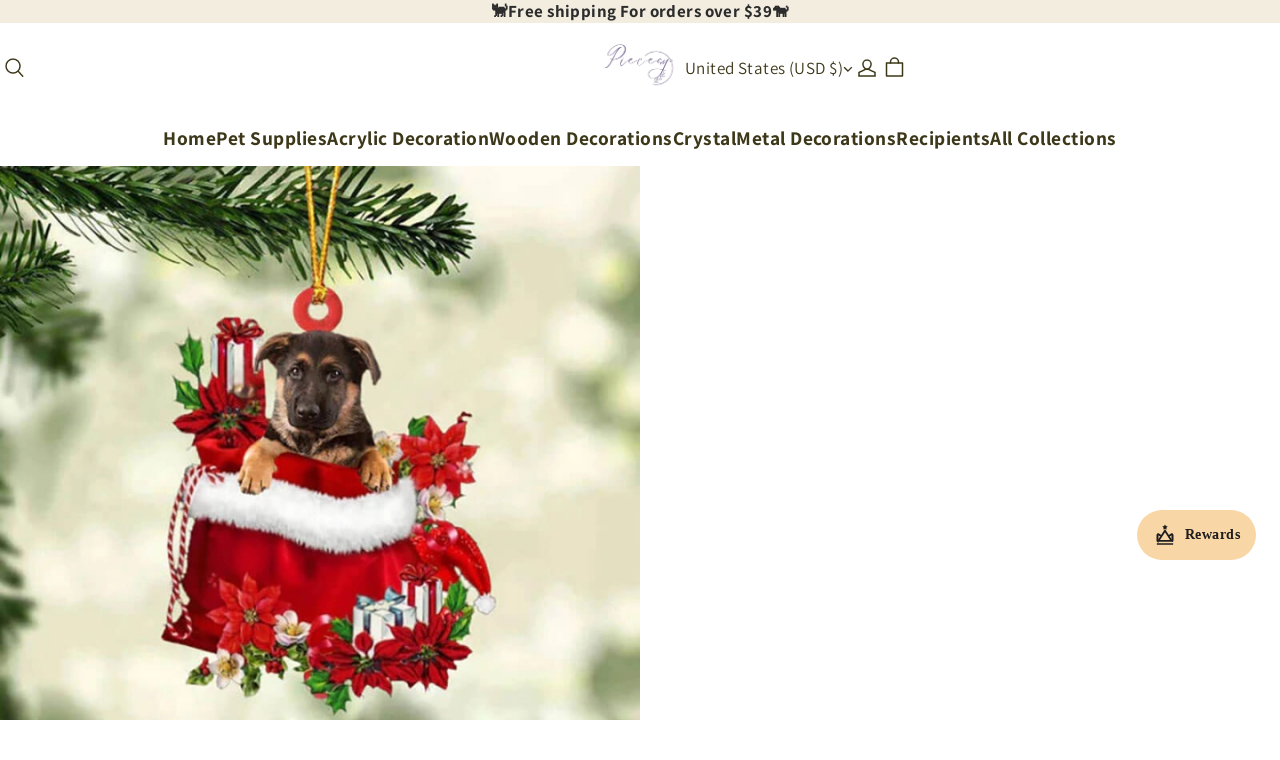

--- FILE ---
content_type: text/html; charset=utf-8
request_url: https://piecesy.com/products/german-shepherd-in-gift-bag-christmas-ornament-gb073
body_size: 68564
content:
<!DOCTYPE html>
<html lang="en">
  <head>
    



<meta charset="UTF-8" />
<meta name="viewport" content="width=device-width, initial-scale=1.0, minimum-scale=1.0, maximum-scale=1.0, user-scalable=no" />
<meta http-equiv="x-dns-prefetch-control" content="on" />


  <meta name="description" content="&lt;h4&gt;&lt;em&gt;DESCRIPTION&lt;/em&gt;&lt;/h4&gt;
&lt;p&gt;&lt;em&gt;&lt;strong data-mce-fragment=&#34;1&#34;&gt;&lt;img alt=&#34;&#34; src=&#34;https://cdn.shopify.com/s/files/1/0560/7427/2966/files/FotoJet_-_2022-09-06T162104.382_1_480x480_0752ade9-fe18-484a-ba7e-2074e459dafc_480x480.webp?v=1662622296&#34; width=&#34;450&#34; height=&#34;450&#34; style=&#34;display: block; margin-left: auto; margin-right: auto;&#34; data-mce-fragment=&#34;1&#34; data-mce-src=&#34;https://cdn.shopify.com/s/files/1/0560/7427/2966/files/FotoJet_-_2022-09-06T162104.382_1_480x480_0752ade9-fe18-484a-ba7e-2074e459dafc_480x480.webp?v=1662622296&#34;&gt;&lt;/strong&gt;&lt;/em&gt;&lt;/p&gt;
&lt;h4&gt;&lt;em&gt;P&lt;strong data-mce-fragment=&#34;1&#34;&gt;RODUCT INFOR&lt;/strong&gt;MATION&lt;/em&gt;&lt;/h4&gt;
&lt;ul data-mce-fragment=&#34;1&#34;&gt;
&lt;li data-mce-fragment=&#34;1&#34;&gt;The product is made from mica plastic.&lt;/li&gt;
&lt;li data-mce-fragment=&#34;1&#34;&gt;The printed design is clear to ensure no color is faded.&lt;/li&gt;
&lt;li data-mce-fragment=&#34;1&#34;&gt;All the molds will be put into 80x80mm plastic sheet for cutting.&lt;/li&gt;
&lt;li data-mce-fragment=&#34;1&#34;&gt;A hole and twinkle thread attached to strap.&lt;/li&gt;
&lt;li data-mce-fragment=&#34;1&#34;&gt;Ornament is used to display as home decoration or meaningful gifts for friends and relatives in special occasions such as Christmas, Valentine, birthday, etc.&lt;/li&gt;
&lt;li data-mce-fragment=&#34;1&#34;&gt;Suitable for expressing your personality.&lt;/li&gt;
&lt;/ul&gt;
&lt;h4&gt;&lt;em&gt;TIPS&lt;/em&gt;&lt;/h4&gt;
&lt;p&gt;&lt;strong&gt;To prevent scratches during transportation, a plastic film is attached to the surface of the product, please remove the film when using the product.&lt;/strong&gt;&lt;/p&gt;
&lt;h4 data-mce-fragment=&#34;1&#34;&gt;&lt;em data-mce-fragment=&#34;1&#34;&gt;WHY US?👇&lt;/em&gt;&lt;/h4&gt;
&lt;ul data-mce-fragment=&#34;1&#34;&gt;
&lt;li data-mce-fragment=&#34;1&#34;&gt;We work directly with manufacturers all over the world to ensure the best quality of our products. We have a Quality Control department which helps us to keep our promise!&lt;/li&gt;
&lt;li data-mce-fragment=&#34;1&#34;&gt;Price is always competitive.&lt;/li&gt;
&lt;li data-mce-fragment=&#34;1&#34;&gt;Awesome Customer Service&lt;/li&gt;
&lt;li data-mce-fragment=&#34;1&#34;&gt;Amazing products along with High Quality&lt;/li&gt;
&lt;/ul&gt;
&lt;p data-mce-fragment=&#34;1&#34;&gt;&lt;img style=&#34;display: block; margin-left: auto; margin-right: auto;&#34; src=&#34;https://img.staticdj.com/536a54f2d4e69dde94cfa4ddfeeca1a1.gif&#34; height=&#34;280&#34; width=&#34;451&#34; sizes=&#34;501px&#34; data-src=&#34;https://img.staticdj.com/536a54f2d4e69dde94cfa4ddfeeca1a1.gif&#34; data-sizes=&#34;auto&#34; class=&#34;sep-lazyload lazyautosizes lazyloaded&#34; data-mce-fragment=&#34;1&#34; data-mce-src=&#34;https://img.staticdj.com/536a54f2d4e69dde94cfa4ddfeeca1a1.gif&#34;&gt;&lt;/p&gt;
&lt;div data-mce-fragment=&#34;1&#34;&gt;
&lt;h4 data-mce-fragment=&#34;1&#34;&gt;&lt;em data-mce-fragment=&#34;1&#34;&gt;SHIPPING&lt;/em&gt;&lt;/h4&gt;
&lt;ul data-mce-fragment=&#34;1&#34;&gt;
&lt;li data-mce-fragment=&#34;1&#34;&gt;We ship to worldwide.&lt;/li&gt;
&lt;li data-mce-fragment=&#34;1&#34;&gt;Standard shipping typically takes 7-15 business days (excluding weekends). If your order is not delivered by the estimated delivery time, please contact our friendly customer service for assistance!&lt;/li&gt;
&lt;li data-mce-fragment=&#34;1&#34;&gt;Free Shipping For Orders More Than $39 USD.&lt;/li&gt;
&lt;/ul&gt;
&lt;/div&gt;
&lt;div data-mce-fragment=&#34;1&#34;&gt;
&lt;ul class=&#34;default&#34; data-mce-fragment=&#34;1&#34;&gt;&lt;/ul&gt;
&lt;img style=&#34;display: block; margin-left: auto; margin-right: auto;&#34; height=&#34;253&#34; width=&#34;450&#34; alt=&#34;&#34; src=&#34;https://cdn.shopify.com/s/files/1/0032/7362/1616/files/2fa20bbb4ffb5fce4f72d3ae2061aacf_large_8a80434b-67c3-4d04-8121-c16f2c1816ae_large.jpg?v=1560759226&#34; data-mce-fragment=&#34;1&#34; data-mce-src=&#34;https://cdn.shopify.com/s/files/1/0032/7362/1616/files/2fa20bbb4ffb5fce4f72d3ae2061aacf_large_8a80434b-67c3-4d04-8121-c16f2c1816ae_large.jpg?v=1560759226&#34;&gt;
&lt;/div&gt;
&lt;div data-mce-fragment=&#34;1&#34;&gt; &lt;/div&gt;
&lt;div data-mce-fragment=&#34;1&#34;&gt;
&lt;h4 data-mce-fragment=&#34;1&#34;&gt;&lt;em data-mce-fragment=&#34;1&#34;&gt;PAYMENT&lt;/em&gt;&lt;/h4&gt;
&lt;div data-mce-fragment=&#34;1&#34;&gt;&lt;span data-mce-fragment=&#34;1&#34;&gt;PayPal is welcomed here.&lt;br data-mce-fragment=&#34;1&#34;&gt;If you don&#39;t have a PayPal account, we accept all credit cards: just select &#39;PayPal&#39; and click the &#39;&lt;strong data-mce-fragment=&#34;1&#34;&gt;Pay with Debit or Credit Card&lt;/strong&gt;&#39; button.&lt;/span&gt;&lt;/div&gt;
&lt;div data-mce-fragment=&#34;1&#34;&gt;
&lt;span data-mce-fragment=&#34;1&#34;&gt;&lt;/span&gt;&lt;br data-mce-fragment=&#34;1&#34;&gt;
&lt;/div&gt;
&lt;div style=&#34;text-align: center;&#34; data-mce-fragment=&#34;1&#34;&gt;&lt;strong&gt;&lt;em data-mce-fragment=&#34;1&#34;&gt;We&#39;re thrilled to support First Book - an amazing charity that donates books to disadvantaged children who need them the most.&lt;/em&gt;&lt;/strong&gt;&lt;/div&gt;
&lt;/div&gt;" />





  <link rel="icon" type="image/png" href="https://img-va.myshopline.com/image/store/1730255898799/Piecesy-logo-3.png?w=32&amp;h=32" />


<link rel="canonical" href="https://piecesy.com/products/german-shepherd-in-gift-bag-christmas-ornament-gb073" />




<meta property="og:site_name" content="Piecesy" />
<meta property="og:url" content="https://piecesy.com/products/german-shepherd-in-gift-bag-christmas-ornament-gb073" />
<meta property="og:title" content="German Shepherd In Gift Bag Christmas Ornament GB073" />
<meta property="og:type" content="product" />
<meta property="og:description" content="&lt;h4&gt;&lt;em&gt;DESCRIPTION&lt;/em&gt;&lt;/h4&gt;
&lt;p&gt;&lt;em&gt;&lt;strong data-mce-fragment=&#34;1&#34;&gt;&lt;img alt=&#34;&#34; src=&#34;https://cdn.shopify.com/s/files/1/0560/7427/2966/files/FotoJet_-_2022-09-06T162104.382_1_480x480_0752ade9-fe18-484a-ba7e-2074e459dafc_480x480.webp?v=1662622296&#34; width=&#34;450&#34; height=&#34;450&#34; style=&#34;display: block; margin-left: auto; margin-right: auto;&#34; data-mce-fragment=&#34;1&#34; data-mce-src=&#34;https://cdn.shopify.com/s/files/1/0560/7427/2966/files/FotoJet_-_2022-09-06T162104.382_1_480x480_0752ade9-fe18-484a-ba7e-2074e459dafc_480x480.webp?v=1662622296&#34;&gt;&lt;/strong&gt;&lt;/em&gt;&lt;/p&gt;
&lt;h4&gt;&lt;em&gt;P&lt;strong data-mce-fragment=&#34;1&#34;&gt;RODUCT INFOR&lt;/strong&gt;MATION&lt;/em&gt;&lt;/h4&gt;
&lt;ul data-mce-fragment=&#34;1&#34;&gt;
&lt;li data-mce-fragment=&#34;1&#34;&gt;The product is made from mica plastic.&lt;/li&gt;
&lt;li data-mce-fragment=&#34;1&#34;&gt;The printed design is clear to ensure no color is faded.&lt;/li&gt;
&lt;li data-mce-fragment=&#34;1&#34;&gt;All the molds will be put into 80x80mm plastic sheet for cutting.&lt;/li&gt;
&lt;li data-mce-fragment=&#34;1&#34;&gt;A hole and twinkle thread attached to strap.&lt;/li&gt;
&lt;li data-mce-fragment=&#34;1&#34;&gt;Ornament is used to display as home decoration or meaningful gifts for friends and relatives in special occasions such as Christmas, Valentine, birthday, etc.&lt;/li&gt;
&lt;li data-mce-fragment=&#34;1&#34;&gt;Suitable for expressing your personality.&lt;/li&gt;
&lt;/ul&gt;
&lt;h4&gt;&lt;em&gt;TIPS&lt;/em&gt;&lt;/h4&gt;
&lt;p&gt;&lt;strong&gt;To prevent scratches during transportation, a plastic film is attached to the surface of the product, please remove the film when using the product.&lt;/strong&gt;&lt;/p&gt;
&lt;h4 data-mce-fragment=&#34;1&#34;&gt;&lt;em data-mce-fragment=&#34;1&#34;&gt;WHY US?👇&lt;/em&gt;&lt;/h4&gt;
&lt;ul data-mce-fragment=&#34;1&#34;&gt;
&lt;li data-mce-fragment=&#34;1&#34;&gt;We work directly with manufacturers all over the world to ensure the best quality of our products. We have a Quality Control department which helps us to keep our promise!&lt;/li&gt;
&lt;li data-mce-fragment=&#34;1&#34;&gt;Price is always competitive.&lt;/li&gt;
&lt;li data-mce-fragment=&#34;1&#34;&gt;Awesome Customer Service&lt;/li&gt;
&lt;li data-mce-fragment=&#34;1&#34;&gt;Amazing products along with High Quality&lt;/li&gt;
&lt;/ul&gt;
&lt;p data-mce-fragment=&#34;1&#34;&gt;&lt;img style=&#34;display: block; margin-left: auto; margin-right: auto;&#34; src=&#34;https://img.staticdj.com/536a54f2d4e69dde94cfa4ddfeeca1a1.gif&#34; height=&#34;280&#34; width=&#34;451&#34; sizes=&#34;501px&#34; data-src=&#34;https://img.staticdj.com/536a54f2d4e69dde94cfa4ddfeeca1a1.gif&#34; data-sizes=&#34;auto&#34; class=&#34;sep-lazyload lazyautosizes lazyloaded&#34; data-mce-fragment=&#34;1&#34; data-mce-src=&#34;https://img.staticdj.com/536a54f2d4e69dde94cfa4ddfeeca1a1.gif&#34;&gt;&lt;/p&gt;
&lt;div data-mce-fragment=&#34;1&#34;&gt;
&lt;h4 data-mce-fragment=&#34;1&#34;&gt;&lt;em data-mce-fragment=&#34;1&#34;&gt;SHIPPING&lt;/em&gt;&lt;/h4&gt;
&lt;ul data-mce-fragment=&#34;1&#34;&gt;
&lt;li data-mce-fragment=&#34;1&#34;&gt;We ship to worldwide.&lt;/li&gt;
&lt;li data-mce-fragment=&#34;1&#34;&gt;Standard shipping typically takes 7-15 business days (excluding weekends). If your order is not delivered by the estimated delivery time, please contact our friendly customer service for assistance!&lt;/li&gt;
&lt;li data-mce-fragment=&#34;1&#34;&gt;Free Shipping For Orders More Than $39 USD.&lt;/li&gt;
&lt;/ul&gt;
&lt;/div&gt;
&lt;div data-mce-fragment=&#34;1&#34;&gt;
&lt;ul class=&#34;default&#34; data-mce-fragment=&#34;1&#34;&gt;&lt;/ul&gt;
&lt;img style=&#34;display: block; margin-left: auto; margin-right: auto;&#34; height=&#34;253&#34; width=&#34;450&#34; alt=&#34;&#34; src=&#34;https://cdn.shopify.com/s/files/1/0032/7362/1616/files/2fa20bbb4ffb5fce4f72d3ae2061aacf_large_8a80434b-67c3-4d04-8121-c16f2c1816ae_large.jpg?v=1560759226&#34; data-mce-fragment=&#34;1&#34; data-mce-src=&#34;https://cdn.shopify.com/s/files/1/0032/7362/1616/files/2fa20bbb4ffb5fce4f72d3ae2061aacf_large_8a80434b-67c3-4d04-8121-c16f2c1816ae_large.jpg?v=1560759226&#34;&gt;
&lt;/div&gt;
&lt;div data-mce-fragment=&#34;1&#34;&gt; &lt;/div&gt;
&lt;div data-mce-fragment=&#34;1&#34;&gt;
&lt;h4 data-mce-fragment=&#34;1&#34;&gt;&lt;em data-mce-fragment=&#34;1&#34;&gt;PAYMENT&lt;/em&gt;&lt;/h4&gt;
&lt;div data-mce-fragment=&#34;1&#34;&gt;&lt;span data-mce-fragment=&#34;1&#34;&gt;PayPal is welcomed here.&lt;br data-mce-fragment=&#34;1&#34;&gt;If you don&#39;t have a PayPal account, we accept all credit cards: just select &#39;PayPal&#39; and click the &#39;&lt;strong data-mce-fragment=&#34;1&#34;&gt;Pay with Debit or Credit Card&lt;/strong&gt;&#39; button.&lt;/span&gt;&lt;/div&gt;
&lt;div data-mce-fragment=&#34;1&#34;&gt;
&lt;span data-mce-fragment=&#34;1&#34;&gt;&lt;/span&gt;&lt;br data-mce-fragment=&#34;1&#34;&gt;
&lt;/div&gt;
&lt;div style=&#34;text-align: center;&#34; data-mce-fragment=&#34;1&#34;&gt;&lt;strong&gt;&lt;em data-mce-fragment=&#34;1&#34;&gt;We&#39;re thrilled to support First Book - an amazing charity that donates books to disadvantaged children who need them the most.&lt;/em&gt;&lt;/strong&gt;&lt;/div&gt;
&lt;/div&gt;" />
  <meta property="og:image" content="https://img-va.myshopline.com/image/store/1730255898799/LCA680Gb073Germanshepherd-84da918f-3a6c-4963-a640-e6ce9f2f4efb.jpg?w=800&amp;h=800" />
  <meta property="og:image:secure_url" content="https://img-va.myshopline.com/image/store/1730255898799/LCA680Gb073Germanshepherd-84da918f-3a6c-4963-a640-e6ce9f2f4efb.jpg?w=800&amp;h=800" />
  <meta property="og:image:width" content="800" />
  <meta property="og:image:height" content="800" />

  <meta property="og:price:amount" content="17.99" />
  <meta property="og:price:currency" content="" />

<meta name="twitter:card" content="summary_large_image" />
<meta name="twitter:title" content="German Shepherd In Gift Bag Christmas Ornament GB073" />
<meta name="twitter:description" content="&lt;h4&gt;&lt;em&gt;DESCRIPTION&lt;/em&gt;&lt;/h4&gt;
&lt;p&gt;&lt;em&gt;&lt;strong data-mce-fragment=&#34;1&#34;&gt;&lt;img alt=&#34;&#34; src=&#34;https://cdn.shopify.com/s/files/1/0560/7427/2966/files/FotoJet_-_2022-09-06T162104.382_1_480x480_0752ade9-fe18-484a-ba7e-2074e459dafc_480x480.webp?v=1662622296&#34; width=&#34;450&#34; height=&#34;450&#34; style=&#34;display: block; margin-left: auto; margin-right: auto;&#34; data-mce-fragment=&#34;1&#34; data-mce-src=&#34;https://cdn.shopify.com/s/files/1/0560/7427/2966/files/FotoJet_-_2022-09-06T162104.382_1_480x480_0752ade9-fe18-484a-ba7e-2074e459dafc_480x480.webp?v=1662622296&#34;&gt;&lt;/strong&gt;&lt;/em&gt;&lt;/p&gt;
&lt;h4&gt;&lt;em&gt;P&lt;strong data-mce-fragment=&#34;1&#34;&gt;RODUCT INFOR&lt;/strong&gt;MATION&lt;/em&gt;&lt;/h4&gt;
&lt;ul data-mce-fragment=&#34;1&#34;&gt;
&lt;li data-mce-fragment=&#34;1&#34;&gt;The product is made from mica plastic.&lt;/li&gt;
&lt;li data-mce-fragment=&#34;1&#34;&gt;The printed design is clear to ensure no color is faded.&lt;/li&gt;
&lt;li data-mce-fragment=&#34;1&#34;&gt;All the molds will be put into 80x80mm plastic sheet for cutting.&lt;/li&gt;
&lt;li data-mce-fragment=&#34;1&#34;&gt;A hole and twinkle thread attached to strap.&lt;/li&gt;
&lt;li data-mce-fragment=&#34;1&#34;&gt;Ornament is used to display as home decoration or meaningful gifts for friends and relatives in special occasions such as Christmas, Valentine, birthday, etc.&lt;/li&gt;
&lt;li data-mce-fragment=&#34;1&#34;&gt;Suitable for expressing your personality.&lt;/li&gt;
&lt;/ul&gt;
&lt;h4&gt;&lt;em&gt;TIPS&lt;/em&gt;&lt;/h4&gt;
&lt;p&gt;&lt;strong&gt;To prevent scratches during transportation, a plastic film is attached to the surface of the product, please remove the film when using the product.&lt;/strong&gt;&lt;/p&gt;
&lt;h4 data-mce-fragment=&#34;1&#34;&gt;&lt;em data-mce-fragment=&#34;1&#34;&gt;WHY US?👇&lt;/em&gt;&lt;/h4&gt;
&lt;ul data-mce-fragment=&#34;1&#34;&gt;
&lt;li data-mce-fragment=&#34;1&#34;&gt;We work directly with manufacturers all over the world to ensure the best quality of our products. We have a Quality Control department which helps us to keep our promise!&lt;/li&gt;
&lt;li data-mce-fragment=&#34;1&#34;&gt;Price is always competitive.&lt;/li&gt;
&lt;li data-mce-fragment=&#34;1&#34;&gt;Awesome Customer Service&lt;/li&gt;
&lt;li data-mce-fragment=&#34;1&#34;&gt;Amazing products along with High Quality&lt;/li&gt;
&lt;/ul&gt;
&lt;p data-mce-fragment=&#34;1&#34;&gt;&lt;img style=&#34;display: block; margin-left: auto; margin-right: auto;&#34; src=&#34;https://img.staticdj.com/536a54f2d4e69dde94cfa4ddfeeca1a1.gif&#34; height=&#34;280&#34; width=&#34;451&#34; sizes=&#34;501px&#34; data-src=&#34;https://img.staticdj.com/536a54f2d4e69dde94cfa4ddfeeca1a1.gif&#34; data-sizes=&#34;auto&#34; class=&#34;sep-lazyload lazyautosizes lazyloaded&#34; data-mce-fragment=&#34;1&#34; data-mce-src=&#34;https://img.staticdj.com/536a54f2d4e69dde94cfa4ddfeeca1a1.gif&#34;&gt;&lt;/p&gt;
&lt;div data-mce-fragment=&#34;1&#34;&gt;
&lt;h4 data-mce-fragment=&#34;1&#34;&gt;&lt;em data-mce-fragment=&#34;1&#34;&gt;SHIPPING&lt;/em&gt;&lt;/h4&gt;
&lt;ul data-mce-fragment=&#34;1&#34;&gt;
&lt;li data-mce-fragment=&#34;1&#34;&gt;We ship to worldwide.&lt;/li&gt;
&lt;li data-mce-fragment=&#34;1&#34;&gt;Standard shipping typically takes 7-15 business days (excluding weekends). If your order is not delivered by the estimated delivery time, please contact our friendly customer service for assistance!&lt;/li&gt;
&lt;li data-mce-fragment=&#34;1&#34;&gt;Free Shipping For Orders More Than $39 USD.&lt;/li&gt;
&lt;/ul&gt;
&lt;/div&gt;
&lt;div data-mce-fragment=&#34;1&#34;&gt;
&lt;ul class=&#34;default&#34; data-mce-fragment=&#34;1&#34;&gt;&lt;/ul&gt;
&lt;img style=&#34;display: block; margin-left: auto; margin-right: auto;&#34; height=&#34;253&#34; width=&#34;450&#34; alt=&#34;&#34; src=&#34;https://cdn.shopify.com/s/files/1/0032/7362/1616/files/2fa20bbb4ffb5fce4f72d3ae2061aacf_large_8a80434b-67c3-4d04-8121-c16f2c1816ae_large.jpg?v=1560759226&#34; data-mce-fragment=&#34;1&#34; data-mce-src=&#34;https://cdn.shopify.com/s/files/1/0032/7362/1616/files/2fa20bbb4ffb5fce4f72d3ae2061aacf_large_8a80434b-67c3-4d04-8121-c16f2c1816ae_large.jpg?v=1560759226&#34;&gt;
&lt;/div&gt;
&lt;div data-mce-fragment=&#34;1&#34;&gt; &lt;/div&gt;
&lt;div data-mce-fragment=&#34;1&#34;&gt;
&lt;h4 data-mce-fragment=&#34;1&#34;&gt;&lt;em data-mce-fragment=&#34;1&#34;&gt;PAYMENT&lt;/em&gt;&lt;/h4&gt;
&lt;div data-mce-fragment=&#34;1&#34;&gt;&lt;span data-mce-fragment=&#34;1&#34;&gt;PayPal is welcomed here.&lt;br data-mce-fragment=&#34;1&#34;&gt;If you don&#39;t have a PayPal account, we accept all credit cards: just select &#39;PayPal&#39; and click the &#39;&lt;strong data-mce-fragment=&#34;1&#34;&gt;Pay with Debit or Credit Card&lt;/strong&gt;&#39; button.&lt;/span&gt;&lt;/div&gt;
&lt;div data-mce-fragment=&#34;1&#34;&gt;
&lt;span data-mce-fragment=&#34;1&#34;&gt;&lt;/span&gt;&lt;br data-mce-fragment=&#34;1&#34;&gt;
&lt;/div&gt;
&lt;div style=&#34;text-align: center;&#34; data-mce-fragment=&#34;1&#34;&gt;&lt;strong&gt;&lt;em data-mce-fragment=&#34;1&#34;&gt;We&#39;re thrilled to support First Book - an amazing charity that donates books to disadvantaged children who need them the most.&lt;/em&gt;&lt;/strong&gt;&lt;/div&gt;
&lt;/div&gt;" />

<title>
  German Shepherd In Gift Bag Christmas Ornament GB073
  
   &ndash; Piecesy
</title>


    <style>
@font-face {
  font-family: 'Assistant';
  font-weight: 400;
  font-style: normal;
  font-display: swap;
  src: url('https://piecesy.com/cdn/shop/fonts/Assistant:regular_v19.woff') format('woff'),
        url('https://piecesy.com/cdn/shop/fonts/Assistant:regular_v19.woff2') format('woff2');
}
@font-face {
  font-family: 'Assistant';
  font-weight: 500;
  font-style: normal;
  font-display: swap;
  src: url('https://piecesy.com/cdn/shop/fonts/Assistant:500_v19.woff') format('woff'),
        url('https://piecesy.com/cdn/shop/fonts/Assistant:500_v19.woff2') format('woff2');
}
@font-face {
  font-family: 'Assistant';
  font-weight: 600;
  font-style: normal;
  font-display: swap;
  src: url('https://piecesy.com/cdn/shop/fonts/Assistant:600_v19.woff') format('woff'),
        url('https://piecesy.com/cdn/shop/fonts/Assistant:600_v19.woff2') format('woff2');
}
@font-face {
  font-family: 'Assistant';
  font-weight: 700;
  font-style: normal;
  font-display: swap;
  src: url('https://piecesy.com/cdn/shop/fonts/Assistant:700_v19.woff') format('woff'),
        url('https://piecesy.com/cdn/shop/fonts/Assistant:700_v19.woff2') format('woff2');
}
@font-face {
  font-family: 'Assistant';
  font-weight: 400;
  font-style: normal;
  font-display: swap;
  src: url('https://piecesy.com/cdn/shop/fonts/Assistant:regular_v19.woff') format('woff'),
        url('https://piecesy.com/cdn/shop/fonts/Assistant:regular_v19.woff2') format('woff2');
}
@font-face {
  font-family: 'Assistant';
  font-weight: 400;
  font-style: normal;
  font-display: swap;
  src: url('https://piecesy.com/cdn/shop/fonts/Assistant:regular_v19.woff') format('woff'),
        url('https://piecesy.com/cdn/shop/fonts/Assistant:regular_v19.woff2') format('woff2');
}
@font-face {
  font-family: 'Assistant';
  font-weight: 500;
  font-style: normal;
  font-display: swap;
  src: url('https://piecesy.com/cdn/shop/fonts/Assistant:500_v19.woff') format('woff'),
        url('https://piecesy.com/cdn/shop/fonts/Assistant:500_v19.woff2') format('woff2');
}
@font-face {
  font-family: 'Assistant';
  font-weight: 600;
  font-style: normal;
  font-display: swap;
  src: url('https://piecesy.com/cdn/shop/fonts/Assistant:600_v19.woff') format('woff'),
        url('https://piecesy.com/cdn/shop/fonts/Assistant:600_v19.woff2') format('woff2');
}
@font-face {
  font-family: 'Assistant';
  font-weight: 700;
  font-style: normal;
  font-display: swap;
  src: url('https://piecesy.com/cdn/shop/fonts/Assistant:700_v19.woff') format('woff'),
        url('https://piecesy.com/cdn/shop/fonts/Assistant:700_v19.woff2') format('woff2');
}
@font-face {
  font-family: 'Assistant';
  font-weight: 400;
  font-style: normal;
  font-display: swap;
  src: url('https://piecesy.com/cdn/shop/fonts/Assistant:regular_v19.woff') format('woff'),
        url('https://piecesy.com/cdn/shop/fonts/Assistant:regular_v19.woff2') format('woff2');
}

:root {
/* Exception text color */
--color-error-message: 240, 73, 73;

--color-page-background: 255, 255, 255;
--color-mask: 4, 0, 0;
--color-shadow: 54, 53, 53;
--color-sale: 221, 4, 4;
--color-discount: 238, 71, 0;
--color-tag-background: 238, 71, 0;
--color-tag-text: 255, 255, 255;

--color-image-background: 248, 248, 248;
--color-image-loading-background: 225, 228, 232;

--color-cart-bubble: 238,71,0;
--color-cart-bubble-text: 255,255,255;

--button-border-thickness: 1px;
--button-border-opacity: 100%;
--button-border-radius: 20px;
--button-shadow-opacity: 0%;
--button-shadow-offset-x: 0px;
--button-shadow-offset-y: 0px;
--button-shadow-blur: 0px;

--sort-title-font: "Assistant", "sans-serif";
--sort-title-font-weight: 400;
--sort-title-font-style: normal;
--sort-title-letter-spacing: 0.05em;
--sort-title-size: 32px;
--sort-title-line-height: 1.3;
--sort-title-text-transform: unset;

--sort-body-font: "Assistant", "sans-serif";
--sort-body-style: normal;
--sort-body-weight: 400;


--sort-body-weight-bold: 400;
--sort-body-letter-spacing: 0.025em;
--sort-body-size: 17px;
--sort-body-line-height: 1.4;

--input-border-thickness: 1px;
--input-border-opacity: 100%;
--input-border-radius: 20px;


  

--input-border-radius-outset: 21px;
--input-shadow-opacity: 0%;
--input-shadow-offset-x: 0px;
--input-shadow-offset-y: 0px;
--input-shadow-blur: 0px;

--card-border-thickness: 1px;
--card-border-opacity: 20%;
--card-border-radius: 0px;
--card-shadow-opacity: 0%;
--card-shadow-offset-x: 0px;
--card-shadow-offset-y: 0px;
--card-shadow-blur: 0px;

--variant-selector-border-thickness: 1px;
--variant-selector-border-opacity: 20%;
--variant-selector-border-radius: 20px;
--variant-selector-shadow-opacity: 0%;
--variant-selector-shadow-offset-x: 0px;
--variant-selector-shadow-offset-y: 0px;
--variant-selector-shadow-blur: 0px;

--modal-border-thickness: 1px;
--modal-border-opacity: 10%;
--modal-border-radius: 0px;
--modal-shadow-opacity: 0%;
--modal-shadow-offset-x: 0px;
--modal-shadow-offset-y: 4px;
--modal-shadow-blur: 5px;

--drawer-border-thickness: 1px;
--drawer-border-opacity: 10%;
--drawer-border-radius: px;
--drawer-shadow-opacity: 0%;
--drawer-shadow-offset-x: 0px;
--drawer-shadow-offset-y: 4px;
--drawer-shadow-blur: 5px;

--product-card-border-thickness: 1px;
--product-card-border-opacity: 20%;
--product-card-border-radius: 0px;


  

--product-card-border-radius-outset: 0px;
--product-card-shadow-opacity: 0%;
--product-card-shadow-offset-x: 0px;
--product-card-shadow-offset-y: 0px;
--product-card-shadow-blur: 0px;

--collection-card-border-thickness: 1px;
--collection-card-border-opacity: 20%;
--collection-card-border-radius: 0px;


  

--collection-card-border-radius-outset: 0px;
--collection-card-shadow-opacity: 0%;
--collection-card-shadow-offset-x: 0px;
--collection-card-shadow-offset-y: 0px;
--collection-card-shadow-blur: 0px;

--article-card-border-thickness: 0px;
--article-card-border-opacity: 10%;
--article-card-border-radius: 0px;


  

--article-card-border-radius-outset: 0px;
--article-card-shadow-opacity: 0%;
--article-card-shadow-offset-x: 0px;
--article-card-shadow-offset-y: 0px;
--article-card-shadow-blur: 0px;

--page-width: 1420px;
--grid-horizontal-spacing: 20px;
--grid-vertical-spacing: 20px;
}


.color-scheme-2 {
  --color-background: 255,255,255;
  --color-text: 44,44,44;
  --color-light-text: 25,25,25;
  --color-entry-line: 255,255,251;
  --color-button-background: 166,116,12;
  --color-button-text: 255,255,255;
  --color-button-secondary-background: 134,92,3;
  --color-button-secondary-text: 255,255,255;
  --color-button-secondary-border: 44,44,44;
  --color-button-text-link: 44,44,44;

  color: rgba(var(--color-text));
}

.color-scheme-3 {
  --color-background: 249,238,208;
  --color-text: 110,76,31;
  --color-light-text: 81,78,59;
  --color-entry-line: 175,125,62;
  --color-button-background: 175,125,62;
  --color-button-text: 218,158,82;
  --color-button-secondary-background: 218,158,82;
  --color-button-secondary-text: 61,56,25;
  --color-button-secondary-border: 61,56,32;
  --color-button-text-link: 61,56,33;

  color: rgba(var(--color-text));
}

.color-scheme-4 {
  --color-background: 243,237,224;
  --color-text: 44,44,44;
  --color-light-text: 154,154,154;
  --color-entry-line: 7,0,0;
  --color-button-background: 255,255,255;
  --color-button-text: 30,30,30;
  --color-button-secondary-background: ,,;
  --color-button-secondary-text: 44,44,44;
  --color-button-secondary-border: ,,;
  --color-button-text-link: 255,255,255;

  color: rgba(var(--color-text));
}

.color-scheme-1 {
  --color-background: 255,255,255;
  --color-text: 61,56,25;
  --color-light-text: 76,74,67;
  --color-entry-line: 203,203,203;
  --color-button-background: 190,11,11;
  --color-button-text: 255,255,255;
  --color-button-secondary-background: 255,255,255;
  --color-button-secondary-text: 4,0,0;
  --color-button-secondary-border: 114,108,74;
  --color-button-text-link: 44,44,44;

  color: rgba(var(--color-text));
}

</style>
    


  
  
  <link href="/cdn/shop/s/prod/t8jfe1zpinq848z3/public/base/index.css" preload rel="stylesheet" type="text/css" />


    

<script src="/cdn/shop/s/prod/t8jfe1zpinq848z3/public/base/index.js" defer ></script>

    <!-- START content_for_header -->
<!-- START BUILD_IN_WINDOW -->
<script>
	window.Shopline = {"storeId":"1730255898799","currency":"USD","locale":"en","handle":"piecesy","customerCountry":"US","currencyConfig":{"currencyDetailList":[{"currencyCode":"USD","currencyName":"美元","currencySymbol":"$","rate":2,"currencyNumber":"840","orderWeight":150,"exchangeRate":1,"updateTime":1725439037024,"messageWithCurrency":"${{amount}} USD","messageWithoutCurrency":"${{amount}}","messageWithDefaultCurrency":"${{amount}} USD","messageWithoutDefaultCurrency":"${{amount}}"},{"currencyCode":"GBP","currencyName":"英镑","currencySymbol":"£","rate":2,"currencyNumber":"826","orderWeight":149,"exchangeRate":0.744957,"updateTime":1768204801340,"messageWithCurrency":"£{{amount}} GBP","messageWithoutCurrency":"£{{amount}}","messageWithDefaultCurrency":"£{{amount}} GBP","messageWithoutDefaultCurrency":"£{{amount}}"},{"currencyCode":"EUR","currencyName":"欧元","currencySymbol":"€","rate":2,"currencyNumber":"978","orderWeight":148,"exchangeRate":0.857891,"updateTime":1768204802256,"messageWithCurrency":"€{{amount_with_comma_separator}} EUR","messageWithoutCurrency":"€{{amount_with_comma_separator}}","messageWithDefaultCurrency":"€{{amount_with_comma_separator}} EUR","messageWithoutDefaultCurrency":"€{{amount_with_comma_separator}}"},{"currencyCode":"CAD","currencyName":"加拿大元","currencySymbol":"$","rate":2,"currencyNumber":"124","orderWeight":147,"exchangeRate":1.389498,"updateTime":1768204802749,"messageWithCurrency":"${{amount}} CAD","messageWithoutCurrency":"${{amount}}","messageWithDefaultCurrency":"${{amount}} CAD","messageWithoutDefaultCurrency":"${{amount}}"},{"currencyCode":"AUD","currencyName":"澳大利亚元","currencySymbol":"A$","rate":2,"currencyNumber":"36","orderWeight":146,"exchangeRate":1.493293,"updateTime":1768204803242,"messageWithCurrency":"${{amount}} AUD","messageWithoutCurrency":"${{amount}}","messageWithDefaultCurrency":"${{amount}} AUD","messageWithoutDefaultCurrency":"${{amount}}"},{"currencyCode":"INR","currencyName":"印度卢比","currencySymbol":"₹","rate":2,"currencyNumber":"356","orderWeight":145,"exchangeRate":90.218954,"updateTime":1768204803737,"messageWithCurrency":"Rs. {{amount}}","messageWithoutCurrency":"Rs. {{amount}}","messageWithDefaultCurrency":"Rs. {{amount}}","messageWithoutDefaultCurrency":"Rs. {{amount}}"},{"currencyCode":"JPY","currencyName":"日圆","currencySymbol":"¥","rate":0,"currencyNumber":"392","orderWeight":144,"exchangeRate":158.06375,"updateTime":1768204804226,"messageWithCurrency":"¥{{amount_no_decimals}} JPY","messageWithoutCurrency":"¥{{amount_no_decimals}}","messageWithDefaultCurrency":"¥{{amount_no_decimals}} JPY","messageWithoutDefaultCurrency":"¥{{amount_no_decimals}}"},{"currencyCode":"AED","currencyName":"阿联酋迪拉姆","currencySymbol":"د.إ","rate":2,"currencyNumber":"784","orderWeight":143,"exchangeRate":3.6725,"updateTime":1768204804708,"messageWithCurrency":"Dhs. {{amount}} AED","messageWithoutCurrency":"Dhs. {{amount}}","messageWithDefaultCurrency":"Dhs. {{amount}} AED","messageWithoutDefaultCurrency":"Dhs. {{amount}}"},{"currencyCode":"AFN","currencyName":"阿富汗尼","currencySymbol":"Af","rate":2,"currencyNumber":"971","orderWeight":142,"exchangeRate":64.999999,"updateTime":1768204805404,"messageWithCurrency":"{{amount}}؋ AFN","messageWithoutCurrency":"{{amount}}؋","messageWithDefaultCurrency":"{{amount}}؋ AFN","messageWithoutDefaultCurrency":"{{amount}}؋"},{"currencyCode":"ALL","currencyName":"阿尔巴尼亚列克","currencySymbol":"L","rate":2,"currencyNumber":"8","orderWeight":141,"exchangeRate":82.918667,"updateTime":1768204805880,"messageWithCurrency":"Lek {{amount}} ALL","messageWithoutCurrency":"Lek {{amount}}","messageWithDefaultCurrency":"Lek {{amount}} ALL","messageWithoutDefaultCurrency":"Lek {{amount}}"},{"currencyCode":"AMD","currencyName":"亚美尼亚德拉姆","currencySymbol":"Դ","rate":2,"currencyNumber":"51","orderWeight":140,"exchangeRate":381.168882,"updateTime":1768204806576,"messageWithCurrency":"{{amount}} AMD","messageWithoutCurrency":"{{amount}} AMD","messageWithDefaultCurrency":"{{amount}} AMD","messageWithoutDefaultCurrency":"{{amount}} AMD"},{"currencyCode":"ANG","currencyName":"荷属安的列斯盾","currencySymbol":"ƒ","rate":2,"currencyNumber":"532","orderWeight":139,"exchangeRate":1.79,"updateTime":1768204807069,"messageWithCurrency":"{{amount}} NAƒ;","messageWithoutCurrency":"ƒ;{{amount}}","messageWithDefaultCurrency":"{{amount}} NAƒ;","messageWithoutDefaultCurrency":"ƒ;{{amount}}"},{"currencyCode":"AOA","currencyName":"安哥拉宽扎","currencySymbol":"Kz","rate":2,"currencyNumber":"973","orderWeight":138,"exchangeRate":915.4287,"updateTime":1768204807544,"messageWithCurrency":"Kz{{amount}} AOA","messageWithoutCurrency":"Kz{{amount}}","messageWithDefaultCurrency":"Kz{{amount}} AOA","messageWithoutDefaultCurrency":"Kz{{amount}}"},{"currencyCode":"ARS","currencyName":"阿根廷比索","currencySymbol":"$","rate":2,"currencyNumber":"32","orderWeight":137,"exchangeRate":1462.0563,"updateTime":1768204808205,"messageWithCurrency":"${{amount_with_comma_separator}} ARS","messageWithoutCurrency":"${{amount_with_comma_separator}}","messageWithDefaultCurrency":"${{amount_with_comma_separator}} ARS","messageWithoutDefaultCurrency":"${{amount_with_comma_separator}}"},{"currencyCode":"AWG","currencyName":"阿鲁巴弗罗林","currencySymbol":"ƒ","rate":2,"currencyNumber":"533","orderWeight":136,"exchangeRate":1.78075,"updateTime":1768204808898,"messageWithCurrency":"Afl{{amount}} AWG","messageWithoutCurrency":"Afl{{amount}}","messageWithDefaultCurrency":"Afl{{amount}} AWG","messageWithoutDefaultCurrency":"Afl{{amount}}"},{"currencyCode":"AZN","currencyName":"阿塞拜疆马纳特","currencySymbol":"ман","rate":2,"currencyNumber":"944","orderWeight":135,"exchangeRate":1.7,"updateTime":1768204809373,"messageWithCurrency":"m.{{amount}} AZN","messageWithoutCurrency":"m.{{amount}}","messageWithDefaultCurrency":"m.{{amount}} AZN","messageWithoutDefaultCurrency":"m.{{amount}}"},{"currencyCode":"BAM","currencyName":"波斯尼亚和黑塞哥维那可兑换马克[注1]","currencySymbol":"КМ","rate":2,"currencyNumber":"977","orderWeight":134,"exchangeRate":1.677913,"updateTime":1768204809857,"messageWithCurrency":"KM {{amount_with_comma_separator}} BAM","messageWithoutCurrency":"KM {{amount_with_comma_separator}}","messageWithDefaultCurrency":"KM {{amount_with_comma_separator}} BAM","messageWithoutDefaultCurrency":"KM {{amount_with_comma_separator}}"},{"currencyCode":"BBD","currencyName":"巴巴多斯元","currencySymbol":"BBD","rate":2,"currencyNumber":"52","orderWeight":133,"exchangeRate":2,"updateTime":1768204810547,"messageWithCurrency":"${{amount}} Bds","messageWithoutCurrency":"${{amount}}","messageWithDefaultCurrency":"${{amount}} Bds","messageWithoutDefaultCurrency":"${{amount}}"},{"currencyCode":"BDT","currencyName":"孟加拉塔卡","currencySymbol":"৳","rate":2,"currencyNumber":"50","orderWeight":132,"exchangeRate":122.090062,"updateTime":1768204811024,"messageWithCurrency":"Tk {{amount}} BDT","messageWithoutCurrency":"Tk {{amount}}","messageWithDefaultCurrency":"Tk {{amount}} BDT","messageWithoutDefaultCurrency":"Tk {{amount}}"},{"currencyCode":"BGN","currencyName":"保加利亚列弗","currencySymbol":"лв","rate":2,"currencyNumber":"975","orderWeight":131,"exchangeRate":1.677835,"updateTime":1768204811501,"messageWithCurrency":"{{amount}} лв BGN","messageWithoutCurrency":"{{amount}} лв","messageWithDefaultCurrency":"{{amount}} лв BGN","messageWithoutDefaultCurrency":"{{amount}} лв"},{"currencyCode":"BIF","currencyName":"布隆迪法郎","currencySymbol":"₣","rate":0,"currencyNumber":"108","orderWeight":130,"exchangeRate":2957.116269,"updateTime":1768204812190,"messageWithCurrency":"FBu. {{amount_no_decimals}} BIF","messageWithoutCurrency":"FBu. {{amount_no_decimals}}","messageWithDefaultCurrency":"FBu. {{amount_no_decimals}} BIF","messageWithoutDefaultCurrency":"FBu. {{amount_no_decimals}}"},{"currencyCode":"BMD","currencyName":"百慕大元","currencySymbol":"BD$","rate":2,"currencyNumber":"60","orderWeight":129,"exchangeRate":1,"updateTime":1768204812672,"messageWithCurrency":"BD${{amount}} BMD","messageWithoutCurrency":"BD${{amount}}","messageWithDefaultCurrency":"BD${{amount}} BMD","messageWithoutDefaultCurrency":"BD${{amount}}"},{"currencyCode":"BND","currencyName":"文莱元","currencySymbol":"B$","rate":2,"currencyNumber":"96","orderWeight":128,"exchangeRate":1.285305,"updateTime":1768204813149,"messageWithCurrency":"${{amount}} BND","messageWithoutCurrency":"${{amount}}","messageWithDefaultCurrency":"${{amount}} BND","messageWithoutDefaultCurrency":"${{amount}}"},{"currencyCode":"BOB","currencyName":"玻利维亚诺","currencySymbol":"Bs.","rate":2,"currencyNumber":"68","orderWeight":127,"exchangeRate":6.919035,"updateTime":1768204813624,"messageWithCurrency":"Bs{{amount_with_comma_separator}} BOB","messageWithoutCurrency":"Bs{{amount_with_comma_separator}}","messageWithDefaultCurrency":"Bs{{amount_with_comma_separator}} BOB","messageWithoutDefaultCurrency":"Bs{{amount_with_comma_separator}}"},{"currencyCode":"BRL","currencyName":"巴西雷亚尔","currencySymbol":"R$","rate":2,"currencyNumber":"986","orderWeight":125,"exchangeRate":5.391,"updateTime":1768204814103,"messageWithCurrency":"R$ {{amount_with_comma_separator}} BRL","messageWithoutCurrency":"R$ {{amount_with_comma_separator}}","messageWithDefaultCurrency":"R$ {{amount_with_comma_separator}} BRL","messageWithoutDefaultCurrency":"R$ {{amount_with_comma_separator}}"},{"currencyCode":"BSD","currencyName":"巴哈马元","currencySymbol":"BSD","rate":2,"currencyNumber":"44","orderWeight":124,"exchangeRate":1,"updateTime":1768204814575,"messageWithCurrency":"BS${{amount}} BSD","messageWithoutCurrency":"BS${{amount}}","messageWithDefaultCurrency":"BS${{amount}} BSD","messageWithoutDefaultCurrency":"BS${{amount}}"},{"currencyCode":"BTN","currencyName":"不丹努尔特鲁姆","currencySymbol":"Nu.","rate":2,"currencyNumber":"64","orderWeight":123,"exchangeRate":89.9848,"updateTime":1768204815049,"messageWithCurrency":"Nu {{amount}} BTN","messageWithoutCurrency":"Nu {{amount}}","messageWithDefaultCurrency":"Nu {{amount}} BTN","messageWithoutDefaultCurrency":"Nu {{amount}}"},{"currencyCode":"BWP","currencyName":"博茨瓦纳普拉","currencySymbol":"P","rate":2,"currencyNumber":"72","orderWeight":122,"exchangeRate":13.406201,"updateTime":1768204815526,"messageWithCurrency":"P{{amount}} BWP","messageWithoutCurrency":"P{{amount}}","messageWithDefaultCurrency":"P{{amount}} BWP","messageWithoutDefaultCurrency":"P{{amount}}"},{"currencyCode":"BYN","currencyName":"白俄罗斯卢布","currencySymbol":"Br","rate":2,"currencyNumber":"933","orderWeight":121,"exchangeRate":2.925605,"updateTime":1768204816002,"messageWithCurrency":"Br {{amount_with_comma_separator}} BYN","messageWithoutCurrency":"Br {{amount}}","messageWithDefaultCurrency":"Br {{amount_with_comma_separator}} BYN","messageWithoutDefaultCurrency":"Br {{amount}}"},{"currencyCode":"BZD","currencyName":"伯利兹元","currencySymbol":"Be","rate":2,"currencyNumber":"84","orderWeight":120,"exchangeRate":2.009429,"updateTime":1768204816475,"messageWithCurrency":"BZ${{amount}} BZD","messageWithoutCurrency":"BZ${{amount}}","messageWithDefaultCurrency":"BZ${{amount}} BZD","messageWithoutDefaultCurrency":"BZ${{amount}}"},{"currencyCode":"CDF","currencyName":"刚果法郎","currencySymbol":"₣","rate":2,"currencyNumber":"976","orderWeight":119,"exchangeRate":2301.801919,"updateTime":1768204816949,"messageWithCurrency":"FC{{amount}} CDF","messageWithoutCurrency":"FC{{amount}}","messageWithDefaultCurrency":"FC{{amount}} CDF","messageWithoutDefaultCurrency":"FC{{amount}}"},{"currencyCode":"CHF","currencyName":"瑞士法郎","currencySymbol":"₣","rate":2,"currencyNumber":"756","orderWeight":118,"exchangeRate":0.798939,"updateTime":1768204817634,"messageWithCurrency":"CHF {{amount}}","messageWithoutCurrency":"CHF {{amount}}","messageWithDefaultCurrency":"CHF {{amount}}","messageWithoutDefaultCurrency":"CHF {{amount}}"},{"currencyCode":"CLP","currencyName":"智利比索","currencySymbol":"CLP","rate":0,"currencyNumber":"152","orderWeight":117,"exchangeRate":897.14,"updateTime":1768204818105,"messageWithCurrency":"${{amount_no_decimals}} CLP","messageWithoutCurrency":"${{amount_no_decimals}}","messageWithDefaultCurrency":"${{amount_no_decimals}} CLP","messageWithoutDefaultCurrency":"${{amount_no_decimals}}"},{"currencyCode":"CNY","currencyName":"人民币元","currencySymbol":"¥","rate":2,"currencyNumber":"156","orderWeight":116,"exchangeRate":6.9756,"updateTime":1768204818571,"messageWithCurrency":"¥{{amount}} CNY","messageWithoutCurrency":"¥{{amount}}","messageWithDefaultCurrency":"¥{{amount}} CNY","messageWithoutDefaultCurrency":"¥{{amount}}"},{"currencyCode":"COP","currencyName":"哥伦比亚比索","currencySymbol":"$","rate":2,"currencyNumber":"170","orderWeight":115,"exchangeRate":3707.082385,"updateTime":1768204819259,"messageWithCurrency":"${{amount_with_comma_separator}} COP","messageWithoutCurrency":"${{amount_with_comma_separator}}","messageWithDefaultCurrency":"${{amount_with_comma_separator}} COP","messageWithoutDefaultCurrency":"${{amount_with_comma_separator}}"},{"currencyCode":"CRC","currencyName":"哥斯达黎加科朗","currencySymbol":"₡","rate":2,"currencyNumber":"188","orderWeight":114,"exchangeRate":496.83598,"updateTime":1768204819738,"messageWithCurrency":"₡ {{amount_with_comma_separator}} CRC","messageWithoutCurrency":"₡ {{amount_with_comma_separator}}","messageWithDefaultCurrency":"₡ {{amount_with_comma_separator}} CRC","messageWithoutDefaultCurrency":"₡ {{amount_with_comma_separator}}"},{"currencyCode":"CUP","currencyName":"古巴比索","currencySymbol":"$","rate":2,"currencyNumber":"192","orderWeight":112,"exchangeRate":25.75,"updateTime":1768204820213,"messageWithCurrency":"${{amount}} CUP","messageWithoutCurrency":"${{amount}}","messageWithDefaultCurrency":"${{amount}} CUP","messageWithoutDefaultCurrency":"${{amount}}"},{"currencyCode":"CVE","currencyName":"佛得角埃斯库多","currencySymbol":"$","rate":0,"currencyNumber":"132","orderWeight":111,"exchangeRate":94.597337,"updateTime":1768204820678,"messageWithCurrency":"{{amount_no_decimals_with_space_separator}}$ CVE","messageWithoutCurrency":"{{amount_no_decimals_with_space_separator}}$","messageWithDefaultCurrency":"{{amount_no_decimals_with_space_separator}}$ CVE","messageWithoutDefaultCurrency":"{{amount_no_decimals_with_space_separator}}$"},{"currencyCode":"CZK","currencyName":"捷克克朗","currencySymbol":"Kč","rate":2,"currencyNumber":"203","orderWeight":110,"exchangeRate":20.812171,"updateTime":1768204821364,"messageWithCurrency":"{{amount_with_comma_separator}} Kč","messageWithoutCurrency":"{{amount_with_comma_separator}} Kč","messageWithDefaultCurrency":"{{amount_with_comma_separator}} Kč","messageWithoutDefaultCurrency":"{{amount_with_comma_separator}} Kč"},{"currencyCode":"DJF","currencyName":"吉布提法郎","currencySymbol":"₣","rate":0,"currencyNumber":"262","orderWeight":109,"exchangeRate":177.924773,"updateTime":1768204821828,"messageWithCurrency":"{{amount_no_decimals_with_comma_separator}} DJF","messageWithoutCurrency":"{{amount_no_decimals_with_comma_separator}} Fdj","messageWithDefaultCurrency":"{{amount_no_decimals_with_comma_separator}} DJF","messageWithoutDefaultCurrency":"{{amount_no_decimals_with_comma_separator}} Fdj"},{"currencyCode":"DKK","currencyName":"丹麦克朗","currencySymbol":"kr","rate":2,"currencyNumber":"208","orderWeight":108,"exchangeRate":6.410105,"updateTime":1768204822306,"messageWithCurrency":"{{amount_with_comma_separator}} DKK","messageWithoutCurrency":"{{amount_with_comma_separator}} kr","messageWithDefaultCurrency":"{{amount_with_comma_separator}} DKK","messageWithoutDefaultCurrency":"{{amount_with_comma_separator}} kr"},{"currencyCode":"DOP","currencyName":"多米尼加比索","currencySymbol":"$","rate":2,"currencyNumber":"214","orderWeight":107,"exchangeRate":63.61667,"updateTime":1768204823002,"messageWithCurrency":"RD$ {{amount}}","messageWithoutCurrency":"RD$ {{amount}}","messageWithDefaultCurrency":"RD$ {{amount}}","messageWithoutDefaultCurrency":"RD$ {{amount}}"},{"currencyCode":"DZD","currencyName":"阿尔及利亚第纳尔","currencySymbol":"د.ج","rate":2,"currencyNumber":"12","orderWeight":106,"exchangeRate":130.301214,"updateTime":1768204823472,"messageWithCurrency":"DA {{amount}} DZD","messageWithoutCurrency":"DA {{amount}}","messageWithDefaultCurrency":"DA {{amount}} DZD","messageWithoutDefaultCurrency":"DA {{amount}}"},{"currencyCode":"EGP","currencyName":"埃及镑","currencySymbol":"E£","rate":2,"currencyNumber":"818","orderWeight":105,"exchangeRate":47.314,"updateTime":1768204823947,"messageWithCurrency":"E£ {{amount}} EGP","messageWithoutCurrency":"E£ {{amount}}","messageWithDefaultCurrency":"E£ {{amount}} EGP","messageWithoutDefaultCurrency":"E£ {{amount}}"},{"currencyCode":"ERN","currencyName":"厄立特里亚纳克法","currencySymbol":"Nfk","rate":2,"currencyNumber":"232","orderWeight":104,"exchangeRate":15,"updateTime":1768204824654,"messageWithCurrency":"Nkf {{amount}} ERN","messageWithoutCurrency":"Nkf {{amount}}","messageWithDefaultCurrency":"Nkf {{amount}} ERN","messageWithoutDefaultCurrency":"Nkf {{amount}}"},{"currencyCode":"ETB","currencyName":"埃塞俄比亚比尔","currencySymbol":"Br","rate":2,"currencyNumber":"230","orderWeight":103,"exchangeRate":155.347611,"updateTime":1768204825119,"messageWithCurrency":"Br{{amount}} ETB","messageWithoutCurrency":"Br{{amount}}","messageWithDefaultCurrency":"Br{{amount}} ETB","messageWithoutDefaultCurrency":"Br{{amount}}"},{"currencyCode":"FJD","currencyName":"斐济元","currencySymbol":"FJ$","rate":2,"currencyNumber":"242","orderWeight":102,"exchangeRate":2.27745,"updateTime":1768204825598,"messageWithCurrency":"FJ${{amount}}","messageWithoutCurrency":"${{amount}}","messageWithDefaultCurrency":"FJ${{amount}}","messageWithoutDefaultCurrency":"${{amount}}"},{"currencyCode":"FKP","currencyName":"福克兰群岛镑","currencySymbol":"FKP","rate":2,"currencyNumber":"238","orderWeight":101,"exchangeRate":0.744957,"updateTime":1768204826282,"messageWithCurrency":"£{{amount}} FKP","messageWithoutCurrency":"£{{amount}}","messageWithDefaultCurrency":"£{{amount}} FKP","messageWithoutDefaultCurrency":"£{{amount}}"},{"currencyCode":"GEL","currencyName":"格鲁吉亚拉里","currencySymbol":"ლ","rate":2,"currencyNumber":"981","orderWeight":100,"exchangeRate":2.695,"updateTime":1768204826744,"messageWithCurrency":"{{amount}} GEL","messageWithoutCurrency":"{{amount}} GEL","messageWithDefaultCurrency":"{{amount}} GEL","messageWithoutDefaultCurrency":"{{amount}} GEL"},{"currencyCode":"GHS","currencyName":"加纳塞地","currencySymbol":"₵","rate":2,"currencyNumber":"936","orderWeight":99,"exchangeRate":10.710992,"updateTime":1768204827215,"messageWithCurrency":"GH₵{{amount}}","messageWithoutCurrency":"GH₵{{amount}}","messageWithDefaultCurrency":"GH₵{{amount}}","messageWithoutDefaultCurrency":"GH₵{{amount}}"},{"currencyCode":"GIP","currencyName":"直布罗陀镑","currencySymbol":"£","rate":2,"currencyNumber":"292","orderWeight":98,"exchangeRate":0.744957,"updateTime":1768204827895,"messageWithCurrency":"£{{amount}} GIP","messageWithoutCurrency":"£{{amount}}","messageWithDefaultCurrency":"£{{amount}} GIP","messageWithoutDefaultCurrency":"£{{amount}}"},{"currencyCode":"GMD","currencyName":"冈比亚达拉西","currencySymbol":"D","rate":2,"currencyNumber":"270","orderWeight":97,"exchangeRate":73.500001,"updateTime":1768204828368,"messageWithCurrency":"D {{amount}} GMD","messageWithoutCurrency":"D {{amount}}","messageWithDefaultCurrency":"D {{amount}} GMD","messageWithoutDefaultCurrency":"D {{amount}}"},{"currencyCode":"GNF","currencyName":"几内亚法郎","currencySymbol":"₣","rate":0,"currencyNumber":"324","orderWeight":96,"exchangeRate":8745.88684,"updateTime":1768204828843,"messageWithCurrency":"FG {{amount_no_decimals}} GNF","messageWithoutCurrency":"FG {{amount_no_decimals}}","messageWithDefaultCurrency":"FG {{amount_no_decimals}} GNF","messageWithoutDefaultCurrency":"FG {{amount_no_decimals}}"},{"currencyCode":"GTQ","currencyName":"危地马拉格查尔","currencySymbol":"Q","rate":2,"currencyNumber":"320","orderWeight":95,"exchangeRate":7.661093,"updateTime":1768204829320,"messageWithCurrency":"{{amount}} GTQ","messageWithoutCurrency":"Q{{amount}}","messageWithDefaultCurrency":"{{amount}} GTQ","messageWithoutDefaultCurrency":"Q{{amount}}"},{"currencyCode":"GYD","currencyName":"圭亚那元","currencySymbol":"$","rate":2,"currencyNumber":"328","orderWeight":94,"exchangeRate":209.003718,"updateTime":1768204829997,"messageWithCurrency":"${{amount}} GYD","messageWithoutCurrency":"G${{amount}}","messageWithDefaultCurrency":"${{amount}} GYD","messageWithoutDefaultCurrency":"G${{amount}}"},{"currencyCode":"HKD","currencyName":"港元","currencySymbol":"HK$","rate":2,"currencyNumber":"344","orderWeight":93,"exchangeRate":7.793701,"updateTime":1768204830474,"messageWithCurrency":"HK${{amount}}","messageWithoutCurrency":"${{amount}}","messageWithDefaultCurrency":"HK${{amount}}","messageWithoutDefaultCurrency":"${{amount}}"},{"currencyCode":"HNL","currencyName":"洪都拉斯伦皮拉","currencySymbol":"L","rate":2,"currencyNumber":"340","orderWeight":92,"exchangeRate":26.349678,"updateTime":1768204830940,"messageWithCurrency":"L {{amount}} HNL","messageWithoutCurrency":"L {{amount}}","messageWithDefaultCurrency":"L {{amount}} HNL","messageWithoutDefaultCurrency":"L {{amount}}"},{"currencyCode":"HRK","currencyName":"克罗地亚库纳","currencySymbol":"Kn","rate":2,"currencyNumber":"191","orderWeight":91,"exchangeRate":6.463581,"updateTime":1768204831623,"messageWithCurrency":"{{amount_with_comma_separator}} kn HRK","messageWithoutCurrency":"{{amount_with_comma_separator}} kn","messageWithDefaultCurrency":"{{amount_with_comma_separator}} kn HRK","messageWithoutDefaultCurrency":"{{amount_with_comma_separator}} kn"},{"currencyCode":"HTG","currencyName":"海地古德","currencySymbol":"G","rate":2,"currencyNumber":"332","orderWeight":90,"exchangeRate":130.864148,"updateTime":1768204832093,"messageWithCurrency":"{{amount}} HTG","messageWithoutCurrency":"G {{amount}}","messageWithDefaultCurrency":"{{amount}} HTG","messageWithoutDefaultCurrency":"G {{amount}}"},{"currencyCode":"HUF","currencyName":"匈牙利福林","currencySymbol":"Ft","rate":0,"currencyNumber":"348","orderWeight":89,"exchangeRate":331.275452,"updateTime":1768204832563,"messageWithCurrency":"{{amount_no_decimals_with_comma_separator}} Ft","messageWithoutCurrency":"{{amount_no_decimals_with_comma_separator}}","messageWithDefaultCurrency":"{{amount_no_decimals_with_comma_separator}} Ft","messageWithoutDefaultCurrency":"{{amount_no_decimals_with_comma_separator}}"},{"currencyCode":"IDR","currencyName":"印尼盾","currencySymbol":"Rp","rate":0,"currencyNumber":"360","orderWeight":88,"exchangeRate":16850.811125,"updateTime":1768204833255,"messageWithCurrency":"Rp {{amount_no_decimals_with_comma_separator}} IDR","messageWithoutCurrency":"Rp {{amount_no_decimals_with_comma_separator}}","messageWithDefaultCurrency":"Rp {{amount_no_decimals_with_comma_separator}} IDR","messageWithoutDefaultCurrency":"Rp {{amount_no_decimals_with_comma_separator}}"},{"currencyCode":"ILS","currencyName":"以色列新谢克尔[注2]","currencySymbol":"₪","rate":2,"currencyNumber":"376","orderWeight":87,"exchangeRate":3.148009,"updateTime":1768204833722,"messageWithCurrency":"{{amount}} NIS","messageWithoutCurrency":"{{amount}} NIS","messageWithDefaultCurrency":"{{amount}} NIS","messageWithoutDefaultCurrency":"{{amount}} NIS"},{"currencyCode":"IRR","currencyName":"伊朗里亚尔","currencySymbol":"﷼","rate":2,"currencyNumber":"364","orderWeight":86,"exchangeRate":42086,"updateTime":1768204834187,"messageWithCurrency":"﷼ {{amount}} IRR","messageWithoutCurrency":"﷼ {{amount}}","messageWithDefaultCurrency":"﷼ {{amount}} IRR","messageWithoutDefaultCurrency":"﷼ {{amount}}"},{"currencyCode":"ISK","currencyName":"冰岛克朗","currencySymbol":"Kr","rate":0,"currencyNumber":"352","orderWeight":85,"exchangeRate":126.29,"updateTime":1768204834879,"messageWithCurrency":"{{amount_no_decimals}} ISK","messageWithoutCurrency":"{{amount_no_decimals}} kr","messageWithDefaultCurrency":"{{amount_no_decimals}} ISK","messageWithoutDefaultCurrency":"{{amount_no_decimals}} kr"},{"currencyCode":"JMD","currencyName":"牙买加元","currencySymbol":"$","rate":2,"currencyNumber":"388","orderWeight":84,"exchangeRate":158.233581,"updateTime":1768204835347,"messageWithCurrency":"${{amount}} JMD","messageWithoutCurrency":"${{amount}}","messageWithDefaultCurrency":"${{amount}} JMD","messageWithoutDefaultCurrency":"${{amount}}"},{"currencyCode":"KES","currencyName":"肯尼亚先令","currencySymbol":"Sh","rate":2,"currencyNumber":"404","orderWeight":83,"exchangeRate":128.88,"updateTime":1768204835828,"messageWithCurrency":"KSh{{amount}}","messageWithoutCurrency":"KSh{{amount}}","messageWithDefaultCurrency":"KSh{{amount}}","messageWithoutDefaultCurrency":"KSh{{amount}}"},{"currencyCode":"KGS","currencyName":"吉尔吉斯斯坦索姆","currencySymbol":"С̲","rate":2,"currencyNumber":"417","orderWeight":82,"exchangeRate":87.4435,"updateTime":1768204836515,"messageWithCurrency":"лв{{amount}}","messageWithoutCurrency":"лв{{amount}}","messageWithDefaultCurrency":"лв{{amount}}","messageWithoutDefaultCurrency":"лв{{amount}}"},{"currencyCode":"KHR","currencyName":"柬埔寨瑞尔","currencySymbol":"៛","rate":2,"currencyNumber":"116","orderWeight":81,"exchangeRate":4012.664974,"updateTime":1768204836989,"messageWithCurrency":"KHR{{amount}}","messageWithoutCurrency":"KHR{{amount}}","messageWithDefaultCurrency":"KHR{{amount}}","messageWithoutDefaultCurrency":"KHR{{amount}}"},{"currencyCode":"KMF","currencyName":"科摩罗法郎","currencySymbol":"Fr","rate":0,"currencyNumber":"174","orderWeight":80,"exchangeRate":423.999883,"updateTime":1768204837462,"messageWithCurrency":"{{amount_no_decimals_with_comma_separator}} CF","messageWithoutCurrency":"{{amount_no_decimals_with_comma_separator}} CF","messageWithDefaultCurrency":"{{amount_no_decimals_with_comma_separator}} CF","messageWithoutDefaultCurrency":"{{amount_no_decimals_with_comma_separator}} CF"},{"currencyCode":"KPW","currencyName":"朝鲜圆","currencySymbol":"₩","rate":2,"currencyNumber":"408","orderWeight":79,"exchangeRate":900,"updateTime":1768204838139,"messageWithCurrency":"₩{{amount}} KPW","messageWithoutCurrency":"₩{{amount}}","messageWithDefaultCurrency":"₩{{amount}} KPW","messageWithoutDefaultCurrency":"₩{{amount}}"},{"currencyCode":"KRW","currencyName":"韩圆","currencySymbol":"₩","rate":0,"currencyNumber":"410","orderWeight":78,"exchangeRate":1466.656341,"updateTime":1768204838613,"messageWithCurrency":"₩{{amount_no_decimals}} KRW","messageWithoutCurrency":"₩{{amount_no_decimals}}","messageWithDefaultCurrency":"₩{{amount_no_decimals}} KRW","messageWithoutDefaultCurrency":"₩{{amount_no_decimals}}"},{"currencyCode":"KYD","currencyName":"开曼群岛元","currencySymbol":"$","rate":2,"currencyNumber":"136","orderWeight":77,"exchangeRate":0.832615,"updateTime":1768204839079,"messageWithCurrency":"${{amount}} KYD","messageWithoutCurrency":"${{amount}}","messageWithDefaultCurrency":"${{amount}} KYD","messageWithoutDefaultCurrency":"${{amount}}"},{"currencyCode":"KZT","currencyName":"哈萨克斯坦坚戈","currencySymbol":"〒","rate":2,"currencyNumber":"398","orderWeight":76,"exchangeRate":510.404511,"updateTime":1768204839756,"messageWithCurrency":"{{amount}} KZT","messageWithoutCurrency":"{{amount}} KZT","messageWithDefaultCurrency":"{{amount}} KZT","messageWithoutDefaultCurrency":"{{amount}} KZT"},{"currencyCode":"LAK","currencyName":"老挝基普","currencySymbol":"₭","rate":2,"currencyNumber":"418","orderWeight":75,"exchangeRate":21599.315139,"updateTime":1768204840230,"messageWithCurrency":"₭{{amount}} LAK","messageWithoutCurrency":"₭{{amount}}","messageWithDefaultCurrency":"₭{{amount}} LAK","messageWithoutDefaultCurrency":"₭{{amount}}"},{"currencyCode":"LBP","currencyName":"黎巴嫩镑","currencySymbol":"ل.ل","rate":2,"currencyNumber":"422","orderWeight":74,"exchangeRate":89479.119764,"updateTime":1768204840717,"messageWithCurrency":"L£{{amount}} LBP","messageWithoutCurrency":"L£{{amount}}","messageWithDefaultCurrency":"L£{{amount}} LBP","messageWithoutDefaultCurrency":"L£{{amount}}"},{"currencyCode":"LKR","currencyName":"斯里兰卡卢比","currencySymbol":"Rs","rate":2,"currencyNumber":"144","orderWeight":73,"exchangeRate":308.88694,"updateTime":1768204841399,"messageWithCurrency":"Rs {{amount}} LKR","messageWithoutCurrency":"Rs {{amount}}","messageWithDefaultCurrency":"Rs {{amount}} LKR","messageWithoutDefaultCurrency":"Rs {{amount}}"},{"currencyCode":"LRD","currencyName":"利比里亚元","currencySymbol":"L$","rate":2,"currencyNumber":"430","orderWeight":72,"exchangeRate":179.345075,"updateTime":1768204841865,"messageWithCurrency":"L${{amount}} LRD","messageWithoutCurrency":"L${{amount}}","messageWithDefaultCurrency":"L${{amount}} LRD","messageWithoutDefaultCurrency":"L${{amount}}"},{"currencyCode":"LSL","currencyName":"莱索托洛蒂","currencySymbol":"L","rate":2,"currencyNumber":"426","orderWeight":71,"exchangeRate":16.536048,"updateTime":1768204842343,"messageWithCurrency":"M{{amount}} LSL","messageWithoutCurrency":"M{{amount}}","messageWithDefaultCurrency":"M{{amount}} LSL","messageWithoutDefaultCurrency":"M{{amount}}"},{"currencyCode":"MAD","currencyName":"摩洛哥迪尔汗","currencySymbol":"د.م.","rate":2,"currencyNumber":"504","orderWeight":70,"exchangeRate":9.226895,"updateTime":1768204843030,"messageWithCurrency":"Dh {{amount}} MAD","messageWithoutCurrency":"{{amount}} dh","messageWithDefaultCurrency":"Dh {{amount}} MAD","messageWithoutDefaultCurrency":"{{amount}} dh"},{"currencyCode":"MDL","currencyName":"摩尔多瓦列伊","currencySymbol":"L","rate":2,"currencyNumber":"498","orderWeight":69,"exchangeRate":16.935339,"updateTime":1768204843697,"messageWithCurrency":"{{amount}} MDL","messageWithoutCurrency":"{{amount}} MDL","messageWithDefaultCurrency":"{{amount}} MDL","messageWithoutDefaultCurrency":"{{amount}} MDL"},{"currencyCode":"MKD","currencyName":"马其顿代纳尔","currencySymbol":"ден","rate":2,"currencyNumber":"807","orderWeight":68,"exchangeRate":52.802484,"updateTime":1768204844163,"messageWithCurrency":"ден {{amount}} MKD","messageWithoutCurrency":"ден {{amount}}","messageWithDefaultCurrency":"ден {{amount}} MKD","messageWithoutDefaultCurrency":"ден {{amount}}"},{"currencyCode":"MMK","currencyName":"缅元","currencySymbol":"K","rate":2,"currencyNumber":"104","orderWeight":67,"exchangeRate":2099.9,"updateTime":1768204844630,"messageWithCurrency":"K{{amount}} MMK","messageWithoutCurrency":"K{{amount}}","messageWithDefaultCurrency":"K{{amount}} MMK","messageWithoutDefaultCurrency":"K{{amount}}"},{"currencyCode":"MNT","currencyName":"蒙古图格里克","currencySymbol":"₮","rate":2,"currencyNumber":"496","orderWeight":66,"exchangeRate":3560,"updateTime":1768204845098,"messageWithCurrency":"{{amount_no_decimals}} MNT","messageWithoutCurrency":"{{amount_no_decimals}} ₮","messageWithDefaultCurrency":"{{amount_no_decimals}} MNT","messageWithoutDefaultCurrency":"{{amount_no_decimals}} ₮"},{"currencyCode":"MOP","currencyName":"澳门币","currencySymbol":"P","rate":2,"currencyNumber":"446","orderWeight":65,"exchangeRate":8.022855,"updateTime":1768204845798,"messageWithCurrency":"MOP${{amount}}","messageWithoutCurrency":"MOP${{amount}}","messageWithDefaultCurrency":"MOP${{amount}}","messageWithoutDefaultCurrency":"MOP${{amount}}"},{"currencyCode":"MUR","currencyName":"毛里求斯卢比","currencySymbol":"₨","rate":2,"currencyNumber":"480","orderWeight":64,"exchangeRate":46.699999,"updateTime":1768204846263,"messageWithCurrency":"Rs {{amount}} MUR","messageWithoutCurrency":"Rs {{amount}}","messageWithDefaultCurrency":"Rs {{amount}} MUR","messageWithoutDefaultCurrency":"Rs {{amount}}"},{"currencyCode":"MVR","currencyName":"马尔代夫拉菲亚","currencySymbol":"ރ.","rate":2,"currencyNumber":"462","orderWeight":63,"exchangeRate":15.46,"updateTime":1768204846744,"messageWithCurrency":"Rf{{amount}} MRf","messageWithoutCurrency":"Rf{{amount}}","messageWithDefaultCurrency":"Rf{{amount}} MRf","messageWithoutDefaultCurrency":"Rf{{amount}}"},{"currencyCode":"MWK","currencyName":"马拉维克瓦查","currencySymbol":"MK","rate":2,"currencyNumber":"454","orderWeight":62,"exchangeRate":1732.551938,"updateTime":1768204847432,"messageWithCurrency":"Mk{{amount}} MWK","messageWithoutCurrency":"Mk{{amount}}","messageWithDefaultCurrency":"Mk{{amount}} MWK","messageWithoutDefaultCurrency":"Mk{{amount}}"},{"currencyCode":"MXN","currencyName":"墨西哥比索","currencySymbol":"$","rate":2,"currencyNumber":"484","orderWeight":61,"exchangeRate":17.953,"updateTime":1768204847908,"messageWithCurrency":"$ {{amount}} MXN","messageWithoutCurrency":"$ {{amount}}","messageWithDefaultCurrency":"$ {{amount}} MXN","messageWithoutDefaultCurrency":"$ {{amount}}"},{"currencyCode":"MYR","currencyName":"马来西亚令吉","currencySymbol":"RM","rate":2,"currencyNumber":"458","orderWeight":60,"exchangeRate":4.066,"updateTime":1768204848380,"messageWithCurrency":"RM{{amount}} MYR","messageWithoutCurrency":"RM{{amount}} MYR","messageWithDefaultCurrency":"RM{{amount}} MYR","messageWithoutDefaultCurrency":"RM{{amount}} MYR"},{"currencyCode":"MZN","currencyName":"莫桑比克梅蒂卡尔","currencySymbol":"MTn","rate":2,"currencyNumber":"943","orderWeight":59,"exchangeRate":63.899993,"updateTime":1768204849060,"messageWithCurrency":"Mt {{amount}} MZN","messageWithoutCurrency":"{{amount}} Mt","messageWithDefaultCurrency":"Mt {{amount}} MZN","messageWithoutDefaultCurrency":"{{amount}} Mt"},{"currencyCode":"NAD","currencyName":"纳米比亚元","currencySymbol":"N$","rate":2,"currencyNumber":"516","orderWeight":58,"exchangeRate":16.536048,"updateTime":1768204849527,"messageWithCurrency":"N${{amount}} NAD","messageWithoutCurrency":"N${{amount}}","messageWithDefaultCurrency":"N${{amount}} NAD","messageWithoutDefaultCurrency":"N${{amount}}"},{"currencyCode":"NGN","currencyName":"尼日利亚奈拉","currencySymbol":"₦","rate":2,"currencyNumber":"566","orderWeight":57,"exchangeRate":1422.57,"updateTime":1768204850003,"messageWithCurrency":"₦{{amount}} NGN","messageWithoutCurrency":"₦{{amount}}","messageWithDefaultCurrency":"₦{{amount}} NGN","messageWithoutDefaultCurrency":"₦{{amount}}"},{"currencyCode":"NIO","currencyName":"尼加拉瓜科多巴","currencySymbol":"C$","rate":2,"currencyNumber":"558","orderWeight":56,"exchangeRate":36.772023,"updateTime":1768204850690,"messageWithCurrency":"C${{amount}} NIO","messageWithoutCurrency":"C${{amount}}","messageWithDefaultCurrency":"C${{amount}} NIO","messageWithoutDefaultCurrency":"C${{amount}}"},{"currencyCode":"NOK","currencyName":"挪威克朗","currencySymbol":"kr","rate":2,"currencyNumber":"578","orderWeight":55,"exchangeRate":10.083612,"updateTime":1768204851157,"messageWithCurrency":"{{amount_with_comma_separator}} NOK","messageWithoutCurrency":"{{amount_with_comma_separator}} kr","messageWithDefaultCurrency":"{{amount_with_comma_separator}} NOK","messageWithoutDefaultCurrency":"{{amount_with_comma_separator}} kr"},{"currencyCode":"NPR","currencyName":"尼泊尔卢比","currencySymbol":"₨","rate":2,"currencyNumber":"524","orderWeight":54,"exchangeRate":143.983991,"updateTime":1768204851631,"messageWithCurrency":"Rs{{amount}} NPR","messageWithoutCurrency":"Rs{{amount}}","messageWithDefaultCurrency":"Rs{{amount}} NPR","messageWithoutDefaultCurrency":"Rs{{amount}}"},{"currencyCode":"NZD","currencyName":"新西兰元","currencySymbol":"$","rate":2,"currencyNumber":"554","orderWeight":53,"exchangeRate":1.740506,"updateTime":1768204852310,"messageWithCurrency":"${{amount}} NZD","messageWithoutCurrency":"${{amount}}","messageWithDefaultCurrency":"${{amount}} NZD","messageWithoutDefaultCurrency":"${{amount}}"},{"currencyCode":"PAB","currencyName":"巴拿马巴波亚","currencySymbol":"B/.","rate":2,"currencyNumber":"590","orderWeight":52,"exchangeRate":1,"updateTime":1768204852779,"messageWithCurrency":"B/. {{amount}} PAB","messageWithoutCurrency":"B/. {{amount}}","messageWithDefaultCurrency":"B/. {{amount}} PAB","messageWithoutDefaultCurrency":"B/. {{amount}}"},{"currencyCode":"PEN","currencyName":"秘鲁索尔","currencySymbol":"S/","rate":2,"currencyNumber":"604","orderWeight":51,"exchangeRate":3.360286,"updateTime":1768204853248,"messageWithCurrency":"S/. {{amount}} PEN","messageWithoutCurrency":"S/. {{amount}}","messageWithDefaultCurrency":"S/. {{amount}} PEN","messageWithoutDefaultCurrency":"S/. {{amount}}"},{"currencyCode":"PGK","currencyName":"巴布亚新几内亚基那","currencySymbol":"K","rate":2,"currencyNumber":"598","orderWeight":50,"exchangeRate":4.263186,"updateTime":1768204853936,"messageWithCurrency":"K {{amount}} PGK","messageWithoutCurrency":"K {{amount}}","messageWithDefaultCurrency":"K {{amount}} PGK","messageWithoutDefaultCurrency":"K {{amount}}"},{"currencyCode":"PHP","currencyName":"菲律宾比索","currencySymbol":"₱","rate":2,"currencyNumber":"608","orderWeight":49,"exchangeRate":59.271503,"updateTime":1768204854408,"messageWithCurrency":"₱{{amount}} PHP","messageWithoutCurrency":"₱{{amount}}","messageWithDefaultCurrency":"₱{{amount}} PHP","messageWithoutDefaultCurrency":"₱{{amount}}"},{"currencyCode":"PKR","currencyName":"巴基斯坦卢比","currencySymbol":"₨","rate":2,"currencyNumber":"586","orderWeight":48,"exchangeRate":279.684829,"updateTime":1768204854882,"messageWithCurrency":"Rs.{{amount}} PKR","messageWithoutCurrency":"Rs.{{amount}}","messageWithDefaultCurrency":"Rs.{{amount}} PKR","messageWithoutDefaultCurrency":"Rs.{{amount}}"},{"currencyCode":"PLN","currencyName":"波兰兹罗提","currencySymbol":"zł","rate":2,"currencyNumber":"985","orderWeight":47,"exchangeRate":3.613496,"updateTime":1768204855567,"messageWithCurrency":"{{amount_with_comma_separator}} zł PLN","messageWithoutCurrency":"{{amount_with_comma_separator}} zł","messageWithDefaultCurrency":"{{amount_with_comma_separator}} zł PLN","messageWithoutDefaultCurrency":"{{amount_with_comma_separator}} zł"},{"currencyCode":"PYG","currencyName":"巴拉圭瓜拉尼","currencySymbol":"₲","rate":0,"currencyNumber":"600","orderWeight":46,"exchangeRate":6612.07739,"updateTime":1768204856034,"messageWithCurrency":"Gs. {{amount_no_decimals_with_comma_separator}} PYG","messageWithoutCurrency":"Gs. {{amount_no_decimals_with_comma_separator}}","messageWithDefaultCurrency":"Gs. {{amount_no_decimals_with_comma_separator}} PYG","messageWithoutDefaultCurrency":"Gs. {{amount_no_decimals_with_comma_separator}}"},{"currencyCode":"QAR","currencyName":"卡塔尔里亚尔","currencySymbol":"ر.ق","rate":2,"currencyNumber":"634","orderWeight":45,"exchangeRate":3.642338,"updateTime":1768204856498,"messageWithCurrency":"QAR {{amount_with_comma_separator}}","messageWithoutCurrency":"QAR {{amount_with_comma_separator}}","messageWithDefaultCurrency":"QAR {{amount_with_comma_separator}}","messageWithoutDefaultCurrency":"QAR {{amount_with_comma_separator}}"},{"currencyCode":"RON","currencyName":"罗马尼亚列伊","currencySymbol":"L","rate":2,"currencyNumber":"946","orderWeight":44,"exchangeRate":4.3667,"updateTime":1768204857176,"messageWithCurrency":"{{amount_with_comma_separator}} lei RON","messageWithoutCurrency":"{{amount_with_comma_separator}} lei","messageWithDefaultCurrency":"{{amount_with_comma_separator}} lei RON","messageWithoutDefaultCurrency":"{{amount_with_comma_separator}} lei"},{"currencyCode":"RSD","currencyName":"塞尔维亚第纳尔","currencySymbol":"din","rate":2,"currencyNumber":"941","orderWeight":43,"exchangeRate":100.650297,"updateTime":1768204857643,"messageWithCurrency":"{{amount}} RSD","messageWithoutCurrency":"{{amount}} RSD","messageWithDefaultCurrency":"{{amount}} RSD","messageWithoutDefaultCurrency":"{{amount}} RSD"},{"currencyCode":"RUB","currencyName":"俄罗斯卢布","currencySymbol":"р.","rate":0,"currencyNumber":"643","orderWeight":42,"exchangeRate":78.926249,"updateTime":1768204858116,"messageWithCurrency":"{{amount_no_decimals_with_space_separator}}₽","messageWithoutCurrency":"{{amount_no_decimals_with_space_separator}}₽","messageWithDefaultCurrency":"{{amount_no_decimals_with_space_separator}}₽","messageWithoutDefaultCurrency":"{{amount_no_decimals_with_space_separator}}₽"},{"currencyCode":"RWF","currencyName":"卢旺达法郎","currencySymbol":"₣","rate":0,"currencyNumber":"646","orderWeight":41,"exchangeRate":1456.289774,"updateTime":1768204858807,"messageWithCurrency":"{{amount_no_decimals}} RWF","messageWithoutCurrency":"{{amount_no_decimals}} RF","messageWithDefaultCurrency":"{{amount_no_decimals}} RWF","messageWithoutDefaultCurrency":"{{amount_no_decimals}} RF"},{"currencyCode":"SAR","currencyName":"沙特里亚尔","currencySymbol":"ر.س","rate":2,"currencyNumber":"682","orderWeight":40,"exchangeRate":3.7503,"updateTime":1768204859270,"messageWithCurrency":"{{amount}} SAR","messageWithoutCurrency":"{{amount}} SR","messageWithDefaultCurrency":"{{amount}} SAR","messageWithoutDefaultCurrency":"{{amount}} SR"},{"currencyCode":"SBD","currencyName":"所罗门群岛元","currencySymbol":"Si$","rate":2,"currencyNumber":"90","orderWeight":39,"exchangeRate":8.130216,"updateTime":1768204859737,"messageWithCurrency":"${{amount}} SBD","messageWithoutCurrency":"${{amount}}","messageWithDefaultCurrency":"${{amount}} SBD","messageWithoutDefaultCurrency":"${{amount}}"},{"currencyCode":"SCR","currencyName":"塞舌尔卢比","currencySymbol":"₨","rate":2,"currencyNumber":"690","orderWeight":38,"exchangeRate":13.875781,"updateTime":1768204860209,"messageWithCurrency":"Rs {{amount}} SCR","messageWithoutCurrency":"Rs {{amount}}","messageWithDefaultCurrency":"Rs {{amount}} SCR","messageWithoutDefaultCurrency":"Rs {{amount}}"},{"currencyCode":"SDG","currencyName":"苏丹镑","currencySymbol":"ج.س.","rate":2,"currencyNumber":"938","orderWeight":37,"exchangeRate":601.5,"updateTime":1768204860676,"messageWithCurrency":"{{amount}} SD","messageWithoutCurrency":"{{amount}} SD","messageWithDefaultCurrency":"{{amount}} SD","messageWithoutDefaultCurrency":"{{amount}} SD"},{"currencyCode":"SEK","currencyName":"瑞典克朗","currencySymbol":"kr","rate":2,"currencyNumber":"752","orderWeight":36,"exchangeRate":9.192248,"updateTime":1768204861366,"messageWithCurrency":"{{amount}} SEK","messageWithoutCurrency":"{{amount}} kr","messageWithDefaultCurrency":"{{amount}} SEK","messageWithoutDefaultCurrency":"{{amount}} kr"},{"currencyCode":"SGD","currencyName":"新加坡元","currencySymbol":"S$","rate":2,"currencyNumber":"702","orderWeight":35,"exchangeRate":1.286658,"updateTime":1768204861860,"messageWithCurrency":"${{amount}} SGD","messageWithoutCurrency":"${{amount}}","messageWithDefaultCurrency":"${{amount}} SGD","messageWithoutDefaultCurrency":"${{amount}}"},{"currencyCode":"SHP","currencyName":"圣赫勒拿镑","currencySymbol":"£","rate":2,"currencyNumber":"654","orderWeight":34,"exchangeRate":0.744957,"updateTime":1768204862339,"messageWithCurrency":"£{{amount}} SHP","messageWithoutCurrency":"£{{amount}}","messageWithDefaultCurrency":"£{{amount}} SHP","messageWithoutDefaultCurrency":"£{{amount}}"},{"currencyCode":"SLL","currencyName":"塞拉利昂利昂","currencySymbol":"Le","rate":2,"currencyNumber":"694","orderWeight":33,"exchangeRate":20969.5,"updateTime":1768204862820,"messageWithCurrency":"Le {{amount}} SLL","messageWithoutCurrency":"Le {{amount}}","messageWithDefaultCurrency":"Le {{amount}} SLL","messageWithoutDefaultCurrency":"Le {{amount}}"},{"currencyCode":"SOS","currencyName":"索马里先令","currencySymbol":"Sh","rate":2,"currencyNumber":"706","orderWeight":32,"exchangeRate":570.028667,"updateTime":1768204863295,"messageWithCurrency":"Sh.So. {{amount}}","messageWithoutCurrency":"Sh.So. {{amount}}","messageWithDefaultCurrency":"Sh.So. {{amount}}","messageWithoutDefaultCurrency":"Sh.So. {{amount}}"},{"currencyCode":"SRD","currencyName":"苏里南元","currencySymbol":"$","rate":2,"currencyNumber":"968","orderWeight":31,"exchangeRate":38.191,"updateTime":1768204863762,"messageWithCurrency":"SRD {{amount_with_comma_separator}}","messageWithoutCurrency":"SRD {{amount_with_comma_separator}}","messageWithDefaultCurrency":"SRD {{amount_with_comma_separator}}","messageWithoutDefaultCurrency":"SRD {{amount_with_comma_separator}}"},{"currencyCode":"SSP","currencyName":"南苏丹镑","currencySymbol":"SDP","rate":2,"currencyNumber":"728","orderWeight":30,"exchangeRate":130.26,"updateTime":1768204864441,"messageWithCurrency":"{{amount}} SSP","messageWithoutCurrency":"{{amount}} SSP","messageWithDefaultCurrency":"{{amount}} SSP","messageWithoutDefaultCurrency":"{{amount}} SSP"},{"currencyCode":"STN","currencyName":"圣多美和普林西比多布拉","currencySymbol":"Db","rate":2,"currencyNumber":"930","orderWeight":29,"exchangeRate":21.019939,"updateTime":1768204864909,"messageWithCurrency":"Db {{amount}} STN","messageWithoutCurrency":"Db {{amount}}","messageWithDefaultCurrency":"Db {{amount}} STN","messageWithoutDefaultCurrency":"Db {{amount}}"},{"currencyCode":"SYP","currencyName":"叙利亚镑","currencySymbol":"ل.س","rate":2,"currencyNumber":"760","orderWeight":28,"exchangeRate":13002,"updateTime":1768204865804,"messageWithCurrency":"S£{{amount}} SYP","messageWithoutCurrency":"S£{{amount}}","messageWithDefaultCurrency":"S£{{amount}} SYP","messageWithoutDefaultCurrency":"S£{{amount}}"},{"currencyCode":"SZL","currencyName":"斯威士兰里兰吉尼","currencySymbol":"L","rate":2,"currencyNumber":"748","orderWeight":27,"exchangeRate":16.5314,"updateTime":1768204866492,"messageWithCurrency":"L {{amount}} SZL","messageWithoutCurrency":"L {{amount}}","messageWithDefaultCurrency":"L {{amount}} SZL","messageWithoutDefaultCurrency":"L {{amount}}"},{"currencyCode":"THB","currencyName":"泰铢","currencySymbol":"฿","rate":2,"currencyNumber":"764","orderWeight":26,"exchangeRate":31.286,"updateTime":1768204866970,"messageWithCurrency":"{{amount}} ฿ THB","messageWithoutCurrency":"{{amount}} ฿","messageWithDefaultCurrency":"{{amount}} ฿ THB","messageWithoutDefaultCurrency":"{{amount}} ฿"},{"currencyCode":"TJS","currencyName":"塔吉克斯坦索莫尼","currencySymbol":"ЅМ","rate":2,"currencyNumber":"972","orderWeight":25,"exchangeRate":9.301751,"updateTime":1768204867453,"messageWithCurrency":"TJS {{amount}}","messageWithoutCurrency":"TJS {{amount}}","messageWithDefaultCurrency":"TJS {{amount}}","messageWithoutDefaultCurrency":"TJS {{amount}}"},{"currencyCode":"TMT","currencyName":"土库曼斯坦马纳特","currencySymbol":"m","rate":2,"currencyNumber":"934","orderWeight":24,"exchangeRate":3.5,"updateTime":1768204868138,"messageWithCurrency":"{{amount}}T","messageWithoutCurrency":"{{amount}}T","messageWithDefaultCurrency":"{{amount}}T","messageWithoutDefaultCurrency":"{{amount}}T"},{"currencyCode":"TOP","currencyName":"汤加潘加","currencySymbol":"T$","rate":2,"currencyNumber":"776","orderWeight":23,"exchangeRate":2.40776,"updateTime":1768204868604,"messageWithCurrency":"${{amount}} TOP","messageWithoutCurrency":"${{amount}}","messageWithDefaultCurrency":"${{amount}} TOP","messageWithoutDefaultCurrency":"${{amount}}"},{"currencyCode":"TRY","currencyName":"土耳其里拉","currencySymbol":"₤","rate":2,"currencyNumber":"949","orderWeight":22,"exchangeRate":43.140601,"updateTime":1768204869078,"messageWithCurrency":"{{amount}}TL","messageWithoutCurrency":"{{amount}}TL","messageWithDefaultCurrency":"{{amount}}TL","messageWithoutDefaultCurrency":"{{amount}}TL"},{"currencyCode":"TTD","currencyName":"特立尼达和多巴哥元","currencySymbol":"TTD","rate":2,"currencyNumber":"780","orderWeight":21,"exchangeRate":6.781886,"updateTime":1768204869756,"messageWithCurrency":"${{amount}} TTD","messageWithoutCurrency":"${{amount}}","messageWithDefaultCurrency":"${{amount}} TTD","messageWithoutDefaultCurrency":"${{amount}}"},{"currencyCode":"TWD","currencyName":"新台币","currencySymbol":"NT$","rate":0,"currencyNumber":"901","orderWeight":20,"exchangeRate":31.6355,"updateTime":1768204870219,"messageWithCurrency":"${{amount_no_decimals}} TWD","messageWithoutCurrency":"${{amount_no_decimals}}","messageWithDefaultCurrency":"${{amount_no_decimals}} TWD","messageWithoutDefaultCurrency":"${{amount_no_decimals}}"},{"currencyCode":"TZS","currencyName":"坦桑尼亚先令","currencySymbol":"Sh","rate":2,"currencyNumber":"834","orderWeight":19,"exchangeRate":2495.530536,"updateTime":1768204870697,"messageWithCurrency":"{{amount}} TZS","messageWithoutCurrency":"{{amount}} TZS","messageWithDefaultCurrency":"{{amount}} TZS","messageWithoutDefaultCurrency":"{{amount}} TZS"},{"currencyCode":"UAH","currencyName":"乌克兰格里夫纳","currencySymbol":"₴","rate":2,"currencyNumber":"980","orderWeight":18,"exchangeRate":43.096396,"updateTime":1768204871390,"messageWithCurrency":"₴{{amount}} UAH","messageWithoutCurrency":"₴{{amount}}","messageWithDefaultCurrency":"₴{{amount}} UAH","messageWithoutDefaultCurrency":"₴{{amount}}"},{"currencyCode":"UGX","currencyName":"乌干达先令","currencySymbol":"Sh","rate":0,"currencyNumber":"800","orderWeight":17,"exchangeRate":3597.212652,"updateTime":1768204872070,"messageWithCurrency":"Ush {{amount_no_decimals}} UGX","messageWithoutCurrency":"Ush {{amount_no_decimals}}","messageWithDefaultCurrency":"Ush {{amount_no_decimals}} UGX","messageWithoutDefaultCurrency":"Ush {{amount_no_decimals}}"},{"currencyCode":"UYU","currencyName":"乌拉圭比索","currencySymbol":"$","rate":2,"currencyNumber":"858","orderWeight":16,"exchangeRate":38.954635,"updateTime":1768204872547,"messageWithCurrency":"${{amount_with_comma_separator}} UYU","messageWithoutCurrency":"${{amount_with_comma_separator}}","messageWithDefaultCurrency":"${{amount_with_comma_separator}} UYU","messageWithoutDefaultCurrency":"${{amount_with_comma_separator}}"},{"currencyCode":"UZS","currencyName":"乌兹别克斯坦索姆","currencySymbol":"лв","rate":2,"currencyNumber":"860","orderWeight":15,"exchangeRate":12098.419256,"updateTime":1768204873021,"messageWithCurrency":"{{amount_with_space_separator}} UZS","messageWithoutCurrency":"{{amount_with_space_separator}} som","messageWithDefaultCurrency":"{{amount_with_space_separator}} UZS","messageWithoutDefaultCurrency":"{{amount_with_space_separator}} som"},{"currencyCode":"VES","currencyName":"委内瑞拉玻利瓦尔","currencySymbol":"Bs.S.","rate":2,"currencyNumber":"928","orderWeight":14,"exchangeRate":324.982769,"updateTime":1768204873719,"messageWithCurrency":"Bs.S. {{amount_with_comma_separator}} VES","messageWithoutCurrency":"Bs.S. {{amount_with_comma_separator}}","messageWithDefaultCurrency":"Bs.S. {{amount_with_comma_separator}} VES","messageWithoutDefaultCurrency":"Bs.S. {{amount_with_comma_separator}}"},{"currencyCode":"VND","currencyName":"越南盾","currencySymbol":"₫","rate":0,"currencyNumber":"704","orderWeight":13,"exchangeRate":26267.402154,"updateTime":1768204874191,"messageWithCurrency":"{{amount_no_decimals_with_comma_separator}} VND","messageWithoutCurrency":"{{amount_no_decimals_with_comma_separator}}₫","messageWithDefaultCurrency":"{{amount_no_decimals_with_comma_separator}} VND","messageWithoutDefaultCurrency":"{{amount_no_decimals_with_comma_separator}}₫"},{"currencyCode":"VUV","currencyName":"瓦努阿图瓦图","currencySymbol":"Vt","rate":0,"currencyNumber":"548","orderWeight":12,"exchangeRate":121.3,"updateTime":1768204874668,"messageWithCurrency":"${{amount_no_decimals}}VT","messageWithoutCurrency":"${{amount_no_decimals}}","messageWithDefaultCurrency":"${{amount_no_decimals}}VT","messageWithoutDefaultCurrency":"${{amount_no_decimals}}"},{"currencyCode":"WST","currencyName":"萨摩亚塔拉","currencySymbol":"T","rate":2,"currencyNumber":"882","orderWeight":11,"exchangeRate":2.7678,"updateTime":1768204875154,"messageWithCurrency":"WS$ {{amount}} WST","messageWithoutCurrency":"WS$ {{amount}}","messageWithDefaultCurrency":"WS$ {{amount}} WST","messageWithoutDefaultCurrency":"WS$ {{amount}}"},{"currencyCode":"XAF","currencyName":"中非法郎","currencySymbol":"₣","rate":0,"currencyNumber":"950","orderWeight":10,"exchangeRate":562.739775,"updateTime":1768204875832,"messageWithCurrency":"FCFA{{amount_no_decimals}} XAF","messageWithoutCurrency":"FCFA{{amount_no_decimals}}","messageWithDefaultCurrency":"FCFA{{amount_no_decimals}} XAF","messageWithoutDefaultCurrency":"FCFA{{amount_no_decimals}}"},{"currencyCode":"XCD","currencyName":"东加勒比元","currencySymbol":"$","rate":2,"currencyNumber":"951","orderWeight":9,"exchangeRate":2.70255,"updateTime":1768204876309,"messageWithCurrency":"EC${{amount}}","messageWithoutCurrency":"${{amount}}","messageWithDefaultCurrency":"EC${{amount}}","messageWithoutDefaultCurrency":"${{amount}}"},{"currencyCode":"XOF","currencyName":"西非法郎","currencySymbol":"Fr","rate":0,"currencyNumber":"952","orderWeight":8,"exchangeRate":562.739775,"updateTime":1768204876778,"messageWithCurrency":"CFA{{amount_no_decimals}} XOF","messageWithoutCurrency":"CFA{{amount_no_decimals}}","messageWithDefaultCurrency":"CFA{{amount_no_decimals}} XOF","messageWithoutDefaultCurrency":"CFA{{amount_no_decimals}}"},{"currencyCode":"XPF","currencyName":"太平洋法郎（francPacifique）","currencySymbol":"₣","rate":0,"currencyNumber":"953","orderWeight":7,"exchangeRate":102.373658,"updateTime":1768204877464,"messageWithCurrency":"{{amount_no_decimals_with_space_separator}} XPF","messageWithoutCurrency":"{{amount_no_decimals_with_space_separator}} XPF","messageWithDefaultCurrency":"{{amount_no_decimals_with_space_separator}} XPF","messageWithoutDefaultCurrency":"{{amount_no_decimals_with_space_separator}} XPF"},{"currencyCode":"YER","currencyName":"也门里亚尔","currencySymbol":"﷼","rate":2,"currencyNumber":"886","orderWeight":6,"exchangeRate":238.45001,"updateTime":1768204877938,"messageWithCurrency":"{{amount_with_comma_separator}} YER","messageWithoutCurrency":"{{amount_with_comma_separator}} YER","messageWithDefaultCurrency":"{{amount_with_comma_separator}} YER","messageWithoutDefaultCurrency":"{{amount_with_comma_separator}} YER"},{"currencyCode":"ZAR","currencyName":"南非兰特","currencySymbol":"R","rate":2,"currencyNumber":"710","orderWeight":5,"exchangeRate":16.473689,"updateTime":1768204878415,"messageWithCurrency":"R {{amount}} ZAR","messageWithoutCurrency":"R {{amount}}","messageWithDefaultCurrency":"R {{amount}} ZAR","messageWithoutDefaultCurrency":"R {{amount}}"},{"currencyCode":"ZMW","currencyName":"赞比亚克瓦查","currencySymbol":"ZK","rate":2,"currencyNumber":"967","orderWeight":4,"exchangeRate":19.358188,"updateTime":1768204879093,"messageWithCurrency":"ZMW{{amount_no_decimals_with_comma_separator}}","messageWithoutCurrency":"K{{amount_no_decimals_with_comma_separator}}","messageWithDefaultCurrency":"ZMW{{amount_no_decimals_with_comma_separator}}","messageWithoutDefaultCurrency":"K{{amount_no_decimals_with_comma_separator}}"},{"currencyCode":"KWD","currencyName":"科威特第纳尔","currencySymbol":"دينار","rate":2,"currencyNumber":"414","orderWeight":3,"exchangeRate":0.306548,"updateTime":1768204879557,"messageWithCurrency":"{{amount}}0 KWD","messageWithoutCurrency":"{{amount}}0 KD","messageWithDefaultCurrency":"{{amount}}0 KWD","messageWithoutDefaultCurrency":"{{amount}}0 KD"},{"currencyCode":"OMR","currencyName":"阿曼里亚尔","currencySymbol":"ر.ع.","rate":2,"currencyNumber":"512","orderWeight":2,"exchangeRate":0.3845,"updateTime":1768204880033,"messageWithCurrency":"{{amount_with_comma_separator}}0 OMR","messageWithoutCurrency":"{{amount_with_comma_separator}}0 OMR","messageWithDefaultCurrency":"{{amount_with_comma_separator}}0 OMR","messageWithoutDefaultCurrency":"{{amount_with_comma_separator}}0 OMR"},{"currencyCode":"BHD","currencyName":"巴林第纳尔","currencySymbol":".د.ب","rate":2,"currencyNumber":"048","orderWeight":1,"exchangeRate":0.376638,"updateTime":1768204880503,"messageWithCurrency":"{{amount}}0 BHD","messageWithoutCurrency":"{{amount}}0 BD","messageWithDefaultCurrency":"{{amount}}0 BHD","messageWithoutDefaultCurrency":"{{amount}}0 BD"}],"enable":false,"defaultCurrency":"","customCurrency":"","referenceCurrencies":null,"storeCurrency":null,"defaultReferenceCurrency":null},"themeId":"68f5ca786f27ac3faff3f28d","themeName":"Bottle1","themeVersion":"0.0.95","themeTypeVersion":3,"updateMode":0,"serverEventId":"1768217061602_922828d2525149b8a858933b3a93dd8a","uri":{"alias":"ProductsDetail","path":"/products/german-shepherd-in-gift-bag-christmas-ornament-gb073","domain":"piecesy.com","template":"templates/product.json","root_url":"/","params":{"uniqueKey":"german-shepherd-in-gift-bag-christmas-ornament-gb073"}},"settings":{"article_card_border_opacity":10,"article_card_border_radius":0,"article_card_border_thickness":0,"article_card_image_padding":0,"article_card_shadow_blur":0,"article_card_shadow_offset_x":0,"article_card_shadow_offset_y":0,"article_card_shadow_opacity":0,"article_card_style":"normal","button_border_opacity":100,"button_border_radius":20,"button_border_thickness":1,"button_shadow_blur":0,"button_shadow_offset_x":0,"button_shadow_offset_y":0,"button_shadow_opacity":0,"card_border_opacity":20,"card_border_radius":0,"card_border_thickness":1,"card_shadow_blur":0,"card_shadow_offset_x":0,"card_shadow_offset_y":0,"card_shadow_opacity":0,"cart_add_type":"drawer","cart_color_scheme":{"id":"scheme-1","object_type":"color_scheme","settings":{"color_background":{"alpha":1,"blue":255,"green":255,"hex":"#ffffff","hue":0,"lightness":100,"object_type":"color","red":255,"rgb":"255 255 255","rgba":"255 255 255 / 1","saturation":100},"color_button_background":{"alpha":1,"blue":11,"green":11,"hex":"#be0b0b","hue":0,"lightness":39,"object_type":"color","red":190,"rgb":"190 11 11","rgba":"190 11 11 / 1","saturation":89},"color_button_secondary_background":{"alpha":1,"blue":255,"green":255,"hex":"#ffffff","hue":0,"lightness":100,"object_type":"color","red":255,"rgb":"255 255 255","rgba":"255 255 255 / 1","saturation":100},"color_button_secondary_border":{"alpha":1,"blue":74,"green":108,"hex":"#726C4A","hue":51,"lightness":37,"object_type":"color","red":114,"rgb":"114 108 74","rgba":"114 108 74 / 1","saturation":21},"color_button_secondary_text":{"alpha":1,"blue":0,"green":0,"hex":"#040000","hue":0,"lightness":1,"object_type":"color","red":4,"rgb":"4 0 0","rgba":"4 0 0 / 1","saturation":100},"color_button_text":{"alpha":1,"blue":255,"green":255,"hex":"#ffffff","hue":0,"lightness":100,"object_type":"color","red":255,"rgb":"255 255 255","rgba":"255 255 255 / 1","saturation":100},"color_button_text_link":{"alpha":1,"blue":44,"green":44,"hex":"#2c2c2c","hue":0,"lightness":17,"object_type":"color","red":44,"rgb":"44 44 44","rgba":"44 44 44 / 1","saturation":0},"color_entry_line":{"alpha":1,"blue":203,"green":203,"hex":"#CBCBCB","hue":0,"lightness":80,"object_type":"color","red":203,"rgb":"203 203 203","rgba":"203 203 203 / 1","saturation":0},"color_light_text":{"alpha":1,"blue":67,"green":74,"hex":"#4c4a43","hue":47,"lightness":28,"object_type":"color","red":76,"rgb":"76 74 67","rgba":"76 74 67 / 1","saturation":6},"color_text":{"alpha":1,"blue":25,"green":56,"hex":"#3D3819","hue":52,"lightness":17,"object_type":"color","red":61,"rgb":"61 56 25","rgba":"61 56 25 / 1","saturation":42}}},"collection_card_border_opacity":20,"collection_card_border_radius":0,"collection_card_border_thickness":1,"collection_card_image_padding":0,"collection_card_shadow_blur":0,"collection_card_shadow_offset_x":0,"collection_card_shadow_offset_y":0,"collection_card_shadow_opacity":0,"collection_card_style":"normal","color_cart_bubble":{"alpha":1,"blue":0,"green":71,"hex":"#EE4700","hue":18,"lightness":47,"object_type":"color","red":238,"rgb":"238 71 0","rgba":"238 71 0 / 1","saturation":100},"color_cart_bubble_text":{"alpha":1,"blue":255,"green":255,"hex":"#FFFFFF","hue":0,"lightness":100,"object_type":"color","red":255,"rgb":"255 255 255","rgba":"255 255 255 / 1","saturation":100},"color_discount":{"alpha":1,"blue":0,"green":71,"hex":"#EE4700","hue":18,"lightness":47,"object_type":"color","red":238,"rgb":"238 71 0","rgba":"238 71 0 / 1","saturation":100},"color_image_background":{"alpha":1,"blue":248,"green":248,"hex":"#F8F8F8","hue":0,"lightness":97,"object_type":"color","red":248,"rgb":"248 248 248","rgba":"248 248 248 / 1","saturation":0},"color_image_loading_background":{"alpha":1,"blue":232,"green":228,"hex":"#E1E4E8","hue":214,"lightness":90,"object_type":"color","red":225,"rgb":"225 228 232","rgba":"225 228 232 / 1","saturation":13},"color_mask":{"alpha":1,"blue":0,"green":0,"hex":"#040000","hue":0,"lightness":1,"object_type":"color","red":4,"rgb":"4 0 0","rgba":"4 0 0 / 1","saturation":100},"color_page_background":{"alpha":1,"blue":255,"green":255,"hex":"#ffffff","hue":0,"lightness":100,"object_type":"color","red":255,"rgb":"255 255 255","rgba":"255 255 255 / 1","saturation":100},"color_sale":{"alpha":1,"blue":4,"green":4,"hex":"#dd0404","hue":0,"lightness":44,"object_type":"color","red":221,"rgb":"221 4 4","rgba":"221 4 4 / 1","saturation":96},"color_schemes":{"scheme-1":{"id":"scheme-1","object_type":"color_scheme","settings":{"color_background":{"alpha":1,"blue":255,"green":255,"hex":"#ffffff","hue":0,"lightness":100,"object_type":"color","red":255,"rgb":"255 255 255","rgba":"255 255 255 / 1","saturation":100},"color_button_background":{"alpha":1,"blue":11,"green":11,"hex":"#be0b0b","hue":0,"lightness":39,"object_type":"color","red":190,"rgb":"190 11 11","rgba":"190 11 11 / 1","saturation":89},"color_button_secondary_background":{"alpha":1,"blue":255,"green":255,"hex":"#ffffff","hue":0,"lightness":100,"object_type":"color","red":255,"rgb":"255 255 255","rgba":"255 255 255 / 1","saturation":100},"color_button_secondary_border":{"alpha":1,"blue":74,"green":108,"hex":"#726C4A","hue":51,"lightness":37,"object_type":"color","red":114,"rgb":"114 108 74","rgba":"114 108 74 / 1","saturation":21},"color_button_secondary_text":{"alpha":1,"blue":0,"green":0,"hex":"#040000","hue":0,"lightness":1,"object_type":"color","red":4,"rgb":"4 0 0","rgba":"4 0 0 / 1","saturation":100},"color_button_text":{"alpha":1,"blue":255,"green":255,"hex":"#ffffff","hue":0,"lightness":100,"object_type":"color","red":255,"rgb":"255 255 255","rgba":"255 255 255 / 1","saturation":100},"color_button_text_link":{"alpha":1,"blue":44,"green":44,"hex":"#2c2c2c","hue":0,"lightness":17,"object_type":"color","red":44,"rgb":"44 44 44","rgba":"44 44 44 / 1","saturation":0},"color_entry_line":{"alpha":1,"blue":203,"green":203,"hex":"#CBCBCB","hue":0,"lightness":80,"object_type":"color","red":203,"rgb":"203 203 203","rgba":"203 203 203 / 1","saturation":0},"color_light_text":{"alpha":1,"blue":67,"green":74,"hex":"#4c4a43","hue":47,"lightness":28,"object_type":"color","red":76,"rgb":"76 74 67","rgba":"76 74 67 / 1","saturation":6},"color_text":{"alpha":1,"blue":25,"green":56,"hex":"#3D3819","hue":52,"lightness":17,"object_type":"color","red":61,"rgb":"61 56 25","rgba":"61 56 25 / 1","saturation":42}}},"scheme-2":{"id":"scheme-2","object_type":"color_scheme","settings":{"color_background":{"alpha":1,"blue":255,"green":255,"hex":"#ffffff","hue":0,"lightness":100,"object_type":"color","red":255,"rgb":"255 255 255","rgba":"255 255 255 / 1","saturation":100},"color_button_background":{"alpha":1,"blue":12,"green":116,"hex":"#a6740c","hue":41,"lightness":35,"object_type":"color","red":166,"rgb":"166 116 12","rgba":"166 116 12 / 1","saturation":87},"color_button_secondary_background":{"alpha":1,"blue":3,"green":92,"hex":"#865c03","hue":41,"lightness":27,"object_type":"color","red":134,"rgb":"134 92 3","rgba":"134 92 3 / 1","saturation":96},"color_button_secondary_border":{"alpha":1,"blue":44,"green":44,"hex":"#2c2c2c","hue":0,"lightness":17,"object_type":"color","red":44,"rgb":"44 44 44","rgba":"44 44 44 / 1","saturation":0},"color_button_secondary_text":{"alpha":1,"blue":255,"green":255,"hex":"#ffffff","hue":0,"lightness":100,"object_type":"color","red":255,"rgb":"255 255 255","rgba":"255 255 255 / 1","saturation":100},"color_button_text":{"alpha":1,"blue":255,"green":255,"hex":"#ffffff","hue":0,"lightness":100,"object_type":"color","red":255,"rgb":"255 255 255","rgba":"255 255 255 / 1","saturation":100},"color_button_text_link":{"alpha":1,"blue":44,"green":44,"hex":"#2c2c2c","hue":0,"lightness":17,"object_type":"color","red":44,"rgb":"44 44 44","rgba":"44 44 44 / 1","saturation":0},"color_entry_line":{"alpha":1,"blue":251,"green":255,"hex":"#FFFFFB","hue":60,"lightness":99,"object_type":"color","red":255,"rgb":"255 255 251","rgba":"255 255 251 / 1","saturation":100},"color_light_text":{"alpha":1,"blue":25,"green":25,"hex":"#191919","hue":0,"lightness":10,"object_type":"color","red":25,"rgb":"25 25 25","rgba":"25 25 25 / 1","saturation":0},"color_text":{"alpha":1,"blue":44,"green":44,"hex":"#2c2c2c","hue":0,"lightness":17,"object_type":"color","red":44,"rgb":"44 44 44","rgba":"44 44 44 / 1","saturation":0}}},"scheme-3":{"id":"scheme-3","object_type":"color_scheme","settings":{"color_background":{"alpha":1,"blue":208,"green":238,"hex":"#f9eed0","hue":44,"lightness":90,"object_type":"color","red":249,"rgb":"249 238 208","rgba":"249 238 208 / 1","saturation":77},"color_button_background":{"alpha":1,"blue":62,"green":125,"hex":"#AF7D3E","hue":33,"lightness":46,"object_type":"color","red":175,"rgb":"175 125 62","rgba":"175 125 62 / 1","saturation":48},"color_button_secondary_background":{"alpha":1,"blue":82,"green":158,"hex":"#DA9E52","hue":34,"lightness":59,"object_type":"color","red":218,"rgb":"218 158 82","rgba":"218 158 82 / 1","saturation":65},"color_button_secondary_border":{"alpha":1,"blue":32,"green":56,"hex":"#3D3820","hue":50,"lightness":18,"object_type":"color","red":61,"rgb":"61 56 32","rgba":"61 56 32 / 1","saturation":31},"color_button_secondary_text":{"alpha":1,"blue":25,"green":56,"hex":"#3D3819","hue":52,"lightness":17,"object_type":"color","red":61,"rgb":"61 56 25","rgba":"61 56 25 / 1","saturation":42},"color_button_text":{"alpha":1,"blue":82,"green":158,"hex":"#DA9E52","hue":34,"lightness":59,"object_type":"color","red":218,"rgb":"218 158 82","rgba":"218 158 82 / 1","saturation":65},"color_button_text_link":{"alpha":1,"blue":33,"green":56,"hex":"#3D3821","hue":49,"lightness":18,"object_type":"color","red":61,"rgb":"61 56 33","rgba":"61 56 33 / 1","saturation":30},"color_entry_line":{"alpha":1,"blue":62,"green":125,"hex":"#AF7D3E","hue":33,"lightness":46,"object_type":"color","red":175,"rgb":"175 125 62","rgba":"175 125 62 / 1","saturation":48},"color_light_text":{"alpha":1,"blue":59,"green":78,"hex":"#514E3B","hue":52,"lightness":27,"object_type":"color","red":81,"rgb":"81 78 59","rgba":"81 78 59 / 1","saturation":16},"color_text":{"alpha":1,"blue":31,"green":76,"hex":"#6e4c1f","hue":34,"lightness":28,"object_type":"color","red":110,"rgb":"110 76 31","rgba":"110 76 31 / 1","saturation":56}}},"scheme-4":{"id":"scheme-4","object_type":"color_scheme","settings":{"color_background":{"alpha":1,"blue":224,"green":237,"hex":"#f3ede0","hue":41,"lightness":92,"object_type":"color","red":243,"rgb":"243 237 224","rgba":"243 237 224 / 1","saturation":44},"color_button_background":{"alpha":1,"blue":255,"green":255,"hex":"#FFFFFF","hue":0,"lightness":100,"object_type":"color","red":255,"rgb":"255 255 255","rgba":"255 255 255 / 1","saturation":100},"color_button_secondary_background":null,"color_button_secondary_border":null,"color_button_secondary_text":{"alpha":1,"blue":44,"green":44,"hex":"#2c2c2c","hue":0,"lightness":17,"object_type":"color","red":44,"rgb":"44 44 44","rgba":"44 44 44 / 1","saturation":0},"color_button_text":{"alpha":1,"blue":30,"green":30,"hex":"#1E1E1E","hue":0,"lightness":12,"object_type":"color","red":30,"rgb":"30 30 30","rgba":"30 30 30 / 1","saturation":0},"color_button_text_link":{"alpha":1,"blue":255,"green":255,"hex":"#FFFFFF","hue":0,"lightness":100,"object_type":"color","red":255,"rgb":"255 255 255","rgba":"255 255 255 / 1","saturation":100},"color_entry_line":{"alpha":1,"blue":0,"green":0,"hex":"#070000","hue":0,"lightness":1,"object_type":"color","red":7,"rgb":"7 0 0","rgba":"7 0 0 / 1","saturation":100},"color_light_text":{"alpha":1,"blue":154,"green":154,"hex":"#9A9A9A","hue":0,"lightness":60,"object_type":"color","red":154,"rgb":"154 154 154","rgba":"154 154 154 / 1","saturation":0},"color_text":{"alpha":1,"blue":44,"green":44,"hex":"#2c2c2c","hue":0,"lightness":17,"object_type":"color","red":44,"rgb":"44 44 44","rgba":"44 44 44 / 1","saturation":0}}}},"color_shadow":{"alpha":1,"blue":53,"green":53,"hex":"#363535","hue":0,"lightness":21,"object_type":"color","red":54,"rgb":"54 53 53","rgba":"54 53 53 / 1","saturation":1},"color_tag_background":{"alpha":1,"blue":0,"green":71,"hex":"#EE4700","hue":18,"lightness":47,"object_type":"color","red":238,"rgb":"238 71 0","rgba":"238 71 0 / 1","saturation":100},"color_tag_text":{"alpha":1,"blue":255,"green":255,"hex":"#FFFFFF","hue":0,"lightness":100,"object_type":"color","red":255,"rgb":"255 255 255","rgba":"255 255 255 / 1","saturation":100},"drawer_border_opacity":10,"drawer_border_thickness":1,"drawer_shadow_blur":5,"drawer_shadow_offset_x":0,"drawer_shadow_offset_y":4,"drawer_shadow_opacity":0,"favicon_image":"https://img-va.myshopline.com/image/store/1730255898799/Piecesy-logo-3.png?w=32\u0026h=32","grid_horizontal_spacing":20,"grid_vertical_spacing":20,"input_border_opacity":100,"input_border_radius":20,"input_border_thickness":1,"input_shadow_blur":0,"input_shadow_offset_x":0,"input_shadow_offset_y":0,"input_shadow_opacity":0,"modal_border_opacity":10,"modal_border_radius":0,"modal_border_thickness":1,"modal_shadow_blur":5,"modal_shadow_offset_x":0,"modal_shadow_offset_y":4,"modal_shadow_opacity":0,"page_width":1420,"product_card_border_opacity":20,"product_card_border_radius":0,"product_card_border_thickness":1,"product_card_image_padding":0,"product_card_shadow_blur":0,"product_card_shadow_offset_x":0,"product_card_shadow_offset_y":0,"product_card_shadow_opacity":0,"product_card_style":"normal","product_desktop_title_show":true,"product_discount_radius":0,"product_mobile_title_show":true,"product_quick_add":true,"product_title_display_type":"max_2","section_vertical_spacing":0,"social_media_facebook_link":"","social_media_instagram_link":"","social_media_line_link":"","social_media_linkedin_link":"","social_media_pinterest_link":"","social_media_snapchat_link":"","social_media_tiktok_link":"","social_media_tumblr_link":"","social_media_twitter_link":"","social_media_vimeo_link":"","social_media_youtube_link":"","sort_body_font":{"fallback_families":"sans-serif","family":"Assistant","object_type":"font","style":"normal","system":false,"variants":"regular","weight":"400"},"sort_body_letter_spacing":25,"sort_body_line_height":1.4,"sort_body_size":17,"sort_title_font":{"fallback_families":"sans-serif","family":"Assistant","object_type":"font","style":"normal","system":false,"variants":"regular","weight":"400"},"sort_title_letter_spacing":50,"sort_title_line_height":1.3,"sort_title_size":32,"sort_title_uppercase":false,"variant_selector_border_opacity":20,"variant_selector_border_radius":20,"variant_selector_border_thickness":1,"variant_selector_shadow_blur":0,"variant_selector_shadow_offset_x":0,"variant_selector_shadow_offset_y":0,"variant_selector_shadow_opacity":0},"customer":null,"designMode":false,"url_customization":false,"supportLanguages":["en","de","fr","es","pt","it","pt-pt","nl","sv","nb","fi","da"]};
	window.__ENV__ = {"ADDRESS_AUTOCOMPLETE_CONFIG":{"prediction_debounce_ms":400,"south_east_countries":{"blacklist_store_ids":[],"mode":"disable","whitelist_store_ids":["1652240404138","1679974845705","1676274381211","1677468419723","1682156092973","1663745358748","1673329501708","1676868586152","1648608707106","1679279486633","1681696235688","1664792332609","1677837417427","1672322277922","1644637282055","1644637282057"]}},"ANALYTICS_UNIFY_CONFIG":{"disableGetCollectionsStores":["1732075791988","1640660241441","1698792289635"],"hdsdkFilterEvents":{"enable":true,"events":{"webslcodetrack":[{"event_name":"PageView_300"},{"event_name":"PageView_1000"},{"event_name":"PageView_2000"},{"event_name":"PageView_3000"},{"action_type":101,"component":101,"event_name":"View","module":109,"page":102},{"action_type":101,"component":101,"event_name":"View","module":109,"page":103},{"action_type":101,"component":-999,"event_name":"View","module":-999,"page":132},{"action_type":108,"component":-999,"event_name":"ViewSuccess","module":-999,"page":132}]}},"hdsdkHttpConfig":{"acts":["webeventtracker","webslcodetrack"],"sendMethod":"ajax","stores":["*"],"uas":["musical_ly"]},"pageDurationAsyncLoopInterval":0},"APP_ENV":"product","CHAIN_BASE_CONFIG":{"event":{"playback":{"playbackMaxLimit":0,"trackThreshold":50}}},"CHAIN_BASE_SERVICE_WORKER_URL":"/cf-edge-static/4901d6778f66716fa583d51614a75d3d/chain-base-service-worker.js","CHECKOUT_COUNTRY_LIBRARY_JSON_URL":"https://cdn.myshopline.com/t/cf/1cad82e8f88f0f743c2b82d308fb84f9/4yblskxgvzarr1ub/checkout-countries","CHECKOUT_COUNTRY_LIBRARY_JS_URL":"/cf-edge-static/1cad82e8f88f0f743c2b82d308fb84f9/checkout-countries","COMPLETE_ORDER_JUMP_TIMEOUT":10,"DF_SDK_ENABLE":{"appCode":"m3tdgo","isAll":true,"themeNames":["Expect","global","Along","Impress","Soo","Solid"]},"ENABLE_IFRAME_ID":true,"IS_CHANGE_MERCHANT_TO_SITE":true,"LOGGING_THRESHOLD_BY_RENDER":500,"PAGE_CACHER":{"enable":false,"templates":[{"expires":10,"name":"templates/index"}],"themes":["ALL","Expect","Impress","Expect_TEST"]},"PAYPAL_CONFIG":{"disableFunding":"card,bancontact,blik,eps,giropay,ideal,mercadopago,mybank,p24,sepa,sofort,venmo"},"PAYPAL_CONFIG_V2":[{"blacklist":[],"isCoverAll":true,"key":"disable-funding","scope":"continue","value":"card,bancontact,blik,eps,giropay,ideal,mercadopago,mybank,p24,sepa,sofort,venmo","whitelist":[]},{"blacklist":[],"isCoverAll":true,"key":"enable-funding","scope":"all","value":"paylater","whitelist":[]}],"POLLING_TIME-OUT_RETRY_DELAY":3000,"POLLING_TIME-OUT_RETRY_FREQUENCY":8,"PRODUCT_OBJECTS_GRAY_RULE":{"enable":true,"handleList":["adasgtest","bix3mk02","wenxuetingfz","amy.wen11","wenxuetingsgauto","shoplinewebtest","graytest","taican","haidu","bryant33","nana13","sjf03-sin","apitest001","adaus","bix3mk03","wenxuetingus","amy.wen12","wenxuetingauto","wenxuetingusauto","chun77","nana11","test03","apitest002","amywen12","lives-will","winsonwen","yongzyongz","slbryant","garytest","yongzyongz","lives-will","winsonwen","test111111","test04-sin","sjf03-us","shawboutique","extent-demo","beetlesgelpolish","soufeel","test-tys","r39x33kmubdcsvja9i","mademine-test-tys","1chqxtmchih8ul","jason-us","jason-sg","tina2","halaras","myhawaiianshirts","mycustombobblehead"],"ratio":50},"ROBOTS_CACHER":{"expires":600,"is_use_spider_company":false,"is_use_spider_ua":false,"store_domain_list":["ALL"],"ua_list":[],"useless_query":["fbclid","gclid","utm_campaign","utm_adset","utm_ad","utm_medium","utm_source","utm_content","utm_term","campaign_id","adset_id","ad_id","variant"]},"SDK_UMDJS":"https://cdn.myshopline.com/t/layout/dev/3300003680/1608276731999/610a693c63e57e2aca6c2554/1628072347914/assets/index.umd.min.js","SENTRY_DSN":"https://b1ba39d4e0bf4bf6a6ef0a2add016a44@sentry-new.myshopline.com/265","SENTRY_ERROR_FILTER_MESSAGES":["not match the postCode list","The current browser does not support Google Pay","Cannot use applePay","The current browser does not support this payment method","SDK实例化 \u0026 初始化 失败 [reason: DEVICE_NOT_SUPPORT]","SDK实例化 \u0026 初始化 失败 [reason: no support browser]","evaluating 'document.getElementById('stage-footer')","evaluating 'document.getElementById('live-chat-ai-wrapper')"],"SENTRY_GRAY":false,"SENTRY_TRACES_SAMPLE_RATE":-1,"STORE_THEME_SENTRY_DSN":"https://ab5c03d7011e42d7b3914c7bd779547b@sentry-new.myshopline.com/273","TRADE_PAY":{"AUTO_INIT":{"CHANNELS":[{"payMethodCode":"GooglePay"},{"payMethodCode":"ApplePay"}],"TIMEOUT":5000},"JUMP_TIMEOUT":2000},"TRADE__FEATURE_FLAGS_CONFIG":{"app_key":"shopline-trade","server_endpoint":"https://abtest.myshopline.com/experiment"},"TRADE__METRIC_REPORT_CONFIG":{"rate":10000,"version":"v1"},"USE_APP_CODE_BLOCK_CACHE":true,"USE_EVENT_TRACE_CONFIG_CACHE":true,"USE_HTTP_REPORT_EVENT_IDS":[60006253],"USE_HTTP_REPORT_EVENT_NAMES":["view"],"USE_REDIRECT_PATH_CACHE":true,"USE_REPORT_URL_STORE_IDS":["all"],"USE_STORE_INFO_REGION_CACHE":true,"WEBSITE_MIFRATION":true,"WEB_PIXELS":{"wpm":{"sdkBaseUrl":"https://cdn.myshopline.com/sl/sdk","sdkVersion":"wpm-0.6.1"},"wpt":{"sdkBaseUrl":"https://cdn.myshopline.com/sl/sdk","sdkVersion":"wpt-0.4.3","templateBaseUrl":"https://cdn.myshopline.com/t/wpm"}},"streamTheme":[],"useOldSSRPlugin":{}};
	window.__I18N_CDN_URL__ = "/cdn/i18n?locale=en&checksum=9f37241bc9cd0049a44a6862ab54362b3a98df87db88a287c05f9891285dc23e&themeId=68f5ca786f27ac3faff3f28d"
	!function(){function t(){this.data={}}t.prototype.set=function(t,n,i){this[n]||(this[n]={start:"",end:"",scripts:[]}),this[n][i]=t,this[n].start&&this[n].end&&(this.data[n]||(this.data[n]=[]),this.data[n].push(this[n]),delete this[n])},t.prototype.setScript=function(t,n){const i=this.data[t].find((function(t,n){return 0===n&&!t.scripts.length||!t.scripts.length}));i&&(i.scripts=i.scripts.concat(n))},t.prototype.getAppKeyByScriptUrl=function(t){var n=this;return new Promise((function(i){setTimeout((function(){const s=Object.keys(n.data).find((function(i){return n.data[i].find((function(n){return n.scripts.find((function(n){if(n&&n.src)return t===n.src}))}))}));i(s)}),4)}))},t.prototype.getAppKey=function(t){var n=this;return Object.keys(n.data).find((function(i){if(n.data[i].find((function(n){return n.start<t&&n.end>t})))return!0}))},window.__APP_CODE__||(window.__APP_CODE__=new t)}();
	</script>
	

  <script>  if(!window.Shopline)window.Shopline={};  Object.defineProperty(window.Shopline,'serverEventId',{set(){},get(){return '1769218694482_169e92e17227401684ff120d01d6aee3'}});  Object.defineProperty(window.Shopline,'customerCountry',{set(){},get(){return 'US'}});  </script>
  <!-- END BUILD_IN_WINDOW -->

<!-- START CUSTOM_CODE POSITION="top" ID="7279659600395118619" -->
		<!-- Google Tag Manager -->
<script>(function(w,d,s,l,i){w[l]=w[l]||[];w[l].push({'gtm.start':
new Date().getTime(),event:'gtm.js'});var f=d.getElementsByTagName(s)[0],
j=d.createElement(s),dl=l!='dataLayer'?'&l='+l:'';j.async=true;j.src=
'https://www.googletagmanager.com/gtm.js?id='+i+dl;f.parentNode.insertBefore(j,f);
})(window,document,'script','dataLayer','GTM-W5HHHBW2');</script>
<!-- End Google Tag Manager -->
<!-- END CUSTOM_CODE -->

<!-- START LAYOUT_SCRIPT ID="track-sdk(1.0.0)" -->
<script>!function(t){"function"==typeof define&&define.amd?define(t):t()}((function(){"use strict";function t(t,e){var r=Object.keys(t);if(Object.getOwnPropertySymbols){var n=Object.getOwnPropertySymbols(t);e&&(n=n.filter((function(e){return Object.getOwnPropertyDescriptor(t,e).enumerable}))),r.push.apply(r,n)}return r}function e(e){for(var r=1;arguments.length>r;r++){var n=null!=arguments[r]?arguments[r]:{};r%2?t(Object(n),!0).forEach((function(t){l(e,t,n[t])})):Object.getOwnPropertyDescriptors?Object.defineProperties(e,Object.getOwnPropertyDescriptors(n)):t(Object(n)).forEach((function(t){Object.defineProperty(e,t,Object.getOwnPropertyDescriptor(n,t))}))}return e}function r(){r=function(){return t};var t={},e=Object.prototype,n=e.hasOwnProperty,o="function"==typeof Symbol?Symbol:{},i=o.iterator||"@@iterator",a=o.asyncIterator||"@@asyncIterator",u=o.toStringTag||"@@toStringTag";function c(t,e,r){return Object.defineProperty(t,e,{value:r,enumerable:!0,configurable:!0,writable:!0}),t[e]}try{c({},"")}catch(t){c=function(t,e,r){return t[e]=r}}function l(t,e,r,n){var o=Object.create((e&&e.prototype instanceof f?e:f).prototype),i=new O(n||[]);return o._invoke=function(t,e,r){var n="suspendedStart";return function(o,i){if("executing"===n)throw Error("Generator is already running");if("completed"===n){if("throw"===o)throw i;return T()}for(r.method=o,r.arg=i;;){var a=r.delegate;if(a){var u=b(a,r);if(u){if(u===p)continue;return u}}if("next"===r.method)r.sent=r._sent=r.arg;else if("throw"===r.method){if("suspendedStart"===n)throw n="completed",r.arg;r.dispatchException(r.arg)}else"return"===r.method&&r.abrupt("return",r.arg);n="executing";var c=s(t,e,r);if("normal"===c.type){if(n=r.done?"completed":"suspendedYield",c.arg===p)continue;return{value:c.arg,done:r.done}}"throw"===c.type&&(n="completed",r.method="throw",r.arg=c.arg)}}}(t,r,i),o}function s(t,e,r){try{return{type:"normal",arg:t.call(e,r)}}catch(t){return{type:"throw",arg:t}}}t.wrap=l;var p={};function f(){}function d(){}function h(){}var v={};c(v,i,(function(){return this}));var y=Object.getPrototypeOf,m=y&&y(y(x([])));m&&m!==e&&n.call(m,i)&&(v=m);var _=h.prototype=f.prototype=Object.create(v);function w(t){["next","throw","return"].forEach((function(e){c(t,e,(function(t){return this._invoke(e,t)}))}))}function g(t,e){function r(o,i,a,u){var c=s(t[o],t,i);if("throw"!==c.type){var l=c.arg,p=l.value;return p&&"object"==typeof p&&n.call(p,"__await")?e.resolve(p.__await).then((function(t){r("next",t,a,u)}),(function(t){r("throw",t,a,u)})):e.resolve(p).then((function(t){l.value=t,a(l)}),(function(t){return r("throw",t,a,u)}))}u(c.arg)}var o;this._invoke=function(t,n){function i(){return new e((function(e,o){r(t,n,e,o)}))}return o=o?o.then(i,i):i()}}function b(t,e){var r=t.iterator[e.method];if(void 0===r){if(e.delegate=null,"throw"===e.method){if(t.iterator.return&&(e.method="return",e.arg=void 0,b(t,e),"throw"===e.method))return p;e.method="throw",e.arg=new TypeError("The iterator does not provide a 'throw' method")}return p}var n=s(r,t.iterator,e.arg);if("throw"===n.type)return e.method="throw",e.arg=n.arg,e.delegate=null,p;var o=n.arg;return o?o.done?(e[t.resultName]=o.value,e.next=t.nextLoc,"return"!==e.method&&(e.method="next",e.arg=void 0),e.delegate=null,p):o:(e.method="throw",e.arg=new TypeError("iterator result is not an object"),e.delegate=null,p)}function k(t){var e={tryLoc:t[0]};1 in t&&(e.catchLoc=t[1]),2 in t&&(e.finallyLoc=t[2],e.afterLoc=t[3]),this.tryEntries.push(e)}function E(t){var e=t.completion||{};e.type="normal",delete e.arg,t.completion=e}function O(t){this.tryEntries=[{tryLoc:"root"}],t.forEach(k,this),this.reset(!0)}function x(t){if(t){var e=t[i];if(e)return e.call(t);if("function"==typeof t.next)return t;if(!isNaN(t.length)){var r=-1,o=function e(){for(;++r<t.length;)if(n.call(t,r))return e.value=t[r],e.done=!1,e;return e.value=void 0,e.done=!0,e};return o.next=o}}return{next:T}}function T(){return{value:void 0,done:!0}}return d.prototype=h,c(_,"constructor",h),c(h,"constructor",d),d.displayName=c(h,u,"GeneratorFunction"),t.isGeneratorFunction=function(t){var e="function"==typeof t&&t.constructor;return!!e&&(e===d||"GeneratorFunction"===(e.displayName||e.name))},t.mark=function(t){return Object.setPrototypeOf?Object.setPrototypeOf(t,h):(t.__proto__=h,c(t,u,"GeneratorFunction")),t.prototype=Object.create(_),t},t.awrap=function(t){return{__await:t}},w(g.prototype),c(g.prototype,a,(function(){return this})),t.AsyncIterator=g,t.async=function(e,r,n,o,i){void 0===i&&(i=Promise);var a=new g(l(e,r,n,o),i);return t.isGeneratorFunction(r)?a:a.next().then((function(t){return t.done?t.value:a.next()}))},w(_),c(_,u,"Generator"),c(_,i,(function(){return this})),c(_,"toString",(function(){return"[object Generator]"})),t.keys=function(t){var e=[];for(var r in t)e.push(r);return e.reverse(),function r(){for(;e.length;){var n=e.pop();if(n in t)return r.value=n,r.done=!1,r}return r.done=!0,r}},t.values=x,O.prototype={constructor:O,reset:function(t){if(this.prev=0,this.next=0,this.sent=this._sent=void 0,this.done=!1,this.delegate=null,this.method="next",this.arg=void 0,this.tryEntries.forEach(E),!t)for(var e in this)"t"===e.charAt(0)&&n.call(this,e)&&!isNaN(+e.slice(1))&&(this[e]=void 0)},stop:function(){this.done=!0;var t=this.tryEntries[0].completion;if("throw"===t.type)throw t.arg;return this.rval},dispatchException:function(t){if(this.done)throw t;var e=this;function r(r,n){return a.type="throw",a.arg=t,e.next=r,n&&(e.method="next",e.arg=void 0),!!n}for(var o=this.tryEntries.length-1;o>=0;--o){var i=this.tryEntries[o],a=i.completion;if("root"===i.tryLoc)return r("end");if(this.prev>=i.tryLoc){var u=n.call(i,"catchLoc"),c=n.call(i,"finallyLoc");if(u&&c){if(i.catchLoc>this.prev)return r(i.catchLoc,!0);if(i.finallyLoc>this.prev)return r(i.finallyLoc)}else if(u){if(i.catchLoc>this.prev)return r(i.catchLoc,!0)}else{if(!c)throw Error("try statement without catch or finally");if(i.finallyLoc>this.prev)return r(i.finallyLoc)}}}},abrupt:function(t,e){for(var r=this.tryEntries.length-1;r>=0;--r){var o=this.tryEntries[r];if(this.prev>=o.tryLoc&&n.call(o,"finallyLoc")&&o.finallyLoc>this.prev){var i=o;break}}i&&("break"===t||"continue"===t)&&e>=i.tryLoc&&i.finallyLoc>=e&&(i=null);var a=i?i.completion:{};return a.type=t,a.arg=e,i?(this.method="next",this.next=i.finallyLoc,p):this.complete(a)},complete:function(t,e){if("throw"===t.type)throw t.arg;return"break"===t.type||"continue"===t.type?this.next=t.arg:"return"===t.type?(this.rval=this.arg=t.arg,this.method="return",this.next="end"):"normal"===t.type&&e&&(this.next=e),p},finish:function(t){for(var e=this.tryEntries.length-1;e>=0;--e){var r=this.tryEntries[e];if(r.finallyLoc===t)return this.complete(r.completion,r.afterLoc),E(r),p}},catch:function(t){for(var e=this.tryEntries.length-1;e>=0;--e){var r=this.tryEntries[e];if(r.tryLoc===t){var n=r.completion;if("throw"===n.type){var o=n.arg;E(r)}return o}}throw Error("illegal catch attempt")},delegateYield:function(t,e,r){return this.delegate={iterator:x(t),resultName:e,nextLoc:r},"next"===this.method&&(this.arg=void 0),p}},t}function n(t){return n="function"==typeof Symbol&&"symbol"==typeof Symbol.iterator?function(t){return typeof t}:function(t){return t&&"function"==typeof Symbol&&t.constructor===Symbol&&t!==Symbol.prototype?"symbol":typeof t},n(t)}function o(t,e,r,n,o,i,a){try{var u=t[i](a),c=u.value}catch(t){return void r(t)}u.done?e(c):Promise.resolve(c).then(n,o)}function i(t){return function(){var e=this,r=arguments;return new Promise((function(n,i){var a=t.apply(e,r);function u(t){o(a,n,i,u,c,"next",t)}function c(t){o(a,n,i,u,c,"throw",t)}u(void 0)}))}}function a(t,e){if(!(t instanceof e))throw new TypeError("Cannot call a class as a function")}function u(t,e){for(var r=0;e.length>r;r++){var n=e[r];n.enumerable=n.enumerable||!1,n.configurable=!0,"value"in n&&(n.writable=!0),Object.defineProperty(t,n.key,n)}}function c(t,e,r){return e&&u(t.prototype,e),r&&u(t,r),Object.defineProperty(t,"prototype",{writable:!1}),t}function l(t,e,r){return e in t?Object.defineProperty(t,e,{value:r,enumerable:!0,configurable:!0,writable:!0}):t[e]=r,t}function s(t,e){return function(t){if(Array.isArray(t))return t}(t)||function(t,e){var r=null==t?null:"undefined"!=typeof Symbol&&t[Symbol.iterator]||t["@@iterator"];if(null==r)return;var n,o,i=[],a=!0,u=!1;try{for(r=r.call(t);!(a=(n=r.next()).done)&&(i.push(n.value),!e||i.length!==e);a=!0);}catch(t){u=!0,o=t}finally{try{a||null==r.return||r.return()}finally{if(u)throw o}}return i}(t,e)||function(t,e){if(!t)return;if("string"==typeof t)return p(t,e);var r=Object.prototype.toString.call(t).slice(8,-1);"Object"===r&&t.constructor&&(r=t.constructor.name);if("Map"===r||"Set"===r)return Array.from(t);if("Arguments"===r||/^(?:Ui|I)nt(?:8|16|32)(?:Clamped)?Array$/.test(r))return p(t,e)}(t,e)||function(){throw new TypeError("Invalid attempt to destructure non-iterable instance.\nIn order to be iterable, non-array objects must have a [Symbol.iterator]() method.")}()}function p(t,e){(null==e||e>t.length)&&(e=t.length);for(var r=0,n=Array(e);e>r;r++)n[r]=t[r];return n}var f=/^(?:.*[@(])?(.*):(\d+):(\d+)\)?$/,d=/at\s+(.*?)\s+\((.*?):(\d+):(\d+)\)/,h=/at\s+(.*?):(\d+):(\d+)/;function v(t){var e=function(t){return t>window.__CUSTOM_HEADER_START__&&t<window.__CUSTOM_HEADER_END__?{domainCode:"custom-code",appKey:"header-custom-code"}:t>window.__CUSTOM_FOOTER_START__&&t<window.__CUSTOM_FOOTER_END__?{domainCode:"custom-code",appKey:"footer-custom-code"}:null}(t);if(e)return e;var r=window.__APP_CODE__.getAppKey(t);return r?"LS"===r?{domainCode:"layout-script",appKey:r}:{domainCode:"app-code-block",appKey:r}:{domainCode:"all"}}var y=function(){var t=i(r().mark((function t(e){var n,o,i,a;return r().wrap((function(t){for(;;)switch(t.prev=t.next){case 0:if(n=[],o="",i=function t(e){var r=document.querySelector('script[src="'.concat(e,'"]')),i=null==r?void 0:r.getAttribute("data-create-by");i?(n.push(i),t(i)):(null==r?void 0:r.getAttribute("data-create-by-domain-code"))&&(null==r?void 0:r.getAttribute("data-create-by-app-key"))?o=null==r?void 0:r.getAttribute("data-create-by-app-key"):n.push(e)},i(e),!o){t.next=6;break}return t.abrupt("return",{appKey:o});case 6:if(!n.length){t.next=12;break}return a=n[n.length-1],t.next=10,window.__APP_CODE__.getAppKeyByScriptUrl(a);case 10:return t.abrupt("return",{appKey:t.sent,sourceUrl:a});case 12:return t.abrupt("return",{appKey:""});case 13:case"end":return t.stop()}}),t)})));return function(e){return t.apply(this,arguments)}}();function m(){return(m=i(r().mark((function t(e,n){var o,i,a,u,c,l;return r().wrap((function(t){for(;;)switch(t.prev=t.next){case 0:if(!e){t.next=29;break}if(t.prev=1,!n){t.next=4;break}return t.abrupt("return",{domainCode:"other"});case 4:if(o=document.querySelector('script[src="'.concat(e,'"')),i=null==o?void 0:o.getAttribute("org"),!o||!i){t.next=10;break}return t.abrupt("return",{domainCode:i.startsWith("ST_")?"script-tag":"app-extension",appKey:i});case 10:if(i){t.next=23;break}return t.next=13,y(e);case 13:if(c=(a=t.sent).sourceUrl,l="all",!(u=a.appKey)){t.next=22;break}return u.startsWith("ST_")?l="script-tag":u.startsWith("CB_")?l="app-code-block":u.startsWith("LS_")?l="layout-script":u.startsWith("AP_")&&(l="app-extension"),t.abrupt("return",{domainCode:l,appKey:u,url:c});case 22:return t.abrupt("return",{domainCode:l});case 23:t.next=29;break;case 25:return t.prev=25,t.t0=t.catch(1),console.error(t.t0),t.abrupt("return",{domainCode:"all"});case 29:return t.abrupt("return",{domainCode:"all"});case 30:case"end":return t.stop()}}),t,null,[[1,25]])})))).apply(this,arguments)}function _(t){return new Promise((function(r){setTimeout((function(){var n,o=null;if(t.reason)o=t.reason;else if(t.stack)o=t;else{if(t.message&&!t.error)return console.error(t),{domainCode:"all"};o=t.error}if((null===(n=t.filename)||void 0===n?void 0:n.split("?")[0])===location.href.split("?")[0]&&t.lineno)return r(v(t.lineno));var i,a=function(t){try{var e=t.split("\n").filter(Boolean).map((function(t){var e=t.match(d);if(e)return{line:t,functionName:e[1],fileName:e[2],lineNumber:parseInt(e[3]),columnNumber:parseInt(e[4])};var r=t.match(h);if(r)return{line:t,functionName:"",fileName:r[1],lineNumber:parseInt(r[2]),columnNumber:parseInt(r[3])};var n=t.match(f);if(!n)return{line:t};var o=s(n,4);return{line:t,fileName:o[1],lineNumber:o[2],columnNumber:o[3]}})),r=null==e?void 0:e.find((function(t){return!!t.fileName})),n=null==r?void 0:r.fileName,o=null==r?void 0:r.lineNumber,i=-1!==(null==n?void 0:n.indexOf("cdn.shopline.com"))&&-1!==(null==n?void 0:n.indexOf(window.location.origin));return{isInline:n===location.href,scriptUrl:n,lineNumber:o,isThirdPartError:i}}catch(t){return console.error(t),{scriptUrl:"",isThirdPartError:!1}}}((null===(i=o)||void 0===i?void 0:""+i.stack)||""),u=a.scriptUrl,c=a.isThirdPartError;if(a.isInline)return r(v(a.lineNumber));(function(t,e){return m.apply(this,arguments)})(u,c).then((function(t){var n=t.url,o=e({},t);!n&&u&&(o.url=u),r(o)}))}),4)}))}var w=function(){function t(){a(this,t),this.queue=[],this.extraData={},this.loop()}var e;return c(t,[{key:"loop",value:function(){var t,e=this;setTimeout((function(){var t,r;e.queue.length&&e.report((t=[],r=JSON.stringify(e.queue,(function(e,r){if("object"===n(r)&&null!==r){if(-1!==t.indexOf(r)||"[object HTMLDocument]"===Object.prototype.toString.call(r)||"[object Window]"===Object.prototype.toString.call(r))return;t.push(r)}return r})),t=[],r)),e.queue=[],e.loop()}),(null===(t=window.__ENV__)||void 0===t?void 0:t.SL_TRACK_REPORT_DELAY)||5e3)}},{key:"info",value:function(t,e){this.pushQueue("info",t,e)}},{key:"error",value:function(t,e){this.pushQueue("error",t,e)}},{key:"setExtraData",value:function(t,e){this.extraData[t]=e}},{key:"pushQueue",value:function(t,e,r){var n,o,i,a,u,c,l={domainCode:e,payload:{level:t,url:window.location.href,ua:null===(n=window)||void 0===n||null===(o=n.navigator)||void 0===o?void 0:o.userAgent,data:r,timestamp:Date.now(),extraData:this.extraData,themeId:null===(i=window.Shopline)||void 0===i?void 0:i.themeId,themeName:null===(a=window.Shopline)||void 0===a?void 0:a.themeName,themeVersion:null===(u=window.Shopline)||void 0===u?void 0:u.themeVersion,themeTypeVersion:window.Shopline.themeTypeVersion,updateMode:null===(c=window.Shopline)||void 0===c?void 0:c.updateMode,storeId:window.Shopline.storeId}};this.queue.push(l)}},{key:"report",value:function(t){var e=new XMLHttpRequest;e.onreadystatechange=function(){},e.open("POST","".concat(window.__SL_Track_Url__||"","/capture/exception")),e.setRequestHeader("content-type","application/json; charset=UTF-8"),e.send(t)}},{key:"getDomainCode",value:(e=i(r().mark((function t(e){return r().wrap((function(t){for(;;)switch(t.prev=t.next){case 0:return t.next=2,_(e);case 2:return t.abrupt("return",t.sent);case 4:case"end":return t.stop()}}),t)}))),function(t){return e.apply(this,arguments)})}]),t}(),g=new w;function b(t,e){return k.apply(this,arguments)}function k(){return(k=i(r().mark((function t(e,n){var o,i,a,u,c;return r().wrap((function(t){for(;;)switch(t.prev=t.next){case 0:return o=n.message,i=n.stack,t.next=3,_(e);case 3:u=(a=t.sent).domainCode,g.error((c=a.appKey)?u:"all",{appKey:c,error:{message:o,stack:i}});case 7:case"end":return t.stop()}}),t)})))).apply(this,arguments)}window.__SL_Track__||(window.__SL_Track__=g);var E=0;function O(){return E>0}function x(){E+=1,setTimeout((function(){E-=1}))}function T(t){var e=arguments.length>1&&void 0!==arguments[1]?arguments[1]:{},r=arguments.length>2?arguments[2]:void 0;if("function"!=typeof t)return t;try{if(t.__track__)return t;if(t.__track_wrapped__)return t.__track_wrapped__}catch(e){return t}var n=function(){var n=Array.prototype.slice.call(arguments);try{r&&"function"==typeof r&&r.apply(this,arguments);var o=n.map((function(t){return T(t,e)}));return t.handleEvent?t.handleEvent.apply(this,o):t.apply(this,o)}catch(t){throw x(),b(t,{message:null==t?void 0:t.message,stack:null==t?void 0:t.stack}),t}};try{for(var o in t)Object.prototype.hasOwnProperty.call(t,o)&&(n[o]=t[o])}catch(t){}t.prototype=t.prototype||{},n.prototype=t.prototype,Object.defineProperty(t,"__track_wrapped__",{enumerable:!1,value:n}),Object.defineProperties(n,{__track__:{enumerable:!1,value:!0},__track_original__:{enumerable:!1,value:t}});try{var i=Object.getOwnPropertyDescriptor(n,"name");i.configurable&&Object.defineProperty(n,"name",{get:function(){return t.name}})}catch(t){}return n}window.addEventListener("error",(function(t){var e;if(!O()){var r=(null==t?void 0:t.stack)||(null==t||null===(e=t.error)||void 0===e?void 0:e.stack);b(t,{message:null==t?void 0:t.message,stack:r})}})),window.addEventListener("unhandledrejection",(function(t){var e,r;O()||b(t,{message:null===(e=t.reason)||void 0===e?void 0:e.message,stack:null===(r=t.reason)||void 0===r?void 0:r.stack})})),document.addEventListener("readystatechange",(function(){var t="",e={};document.querySelectorAll("script").forEach((function(r){var n=r.getAttribute("data-app-code-start"),o=r.getAttribute("data-app-code-end");if(n)t=n;else{if(o&&t===o)return window.__APP_CODE__.setScript(t,e[t]),e[t]=[],void(t="");t&&(e[t]||(e[t]=[]),e[t].push({tag:r,src:r.src}))}}))}));var L=document.createElement;function S(){return window}document.createElement=function(t){var e=L.call(document,t);try{if("script"===t.toLowerCase())if(document.currentScript)e.setAttribute("data-create-by",document.currentScript.src);else{var r=function(t){var e,r,n=arguments.length>1&&void 0!==arguments[1]&&arguments[1];if(t&&t.stack){var o,i,a,u=(""+t.stack).split(/\r\n|\n/),c=/:(\d+):(?:\d+)[^\d]*$/,l=/http(.+?)\.(js|html)/;do{if(i=u[n?"shift":"pop"](),o=c.exec(i),a=l.exec(i),!i)break}while(!c.exec(i)||i.includes("at <anonymous>")||1==+(o&&o[1]));return[+(o&&o[1]||"0"),null!==(e=null===(r=a)||void 0===r?void 0:r[0])&&void 0!==e?e:""]}}(Error(),!1),n=s(r,2),o=v(n[0]),i=o.appKey;e.setAttribute("data-create-by-domain-code",o.domainCode),e.setAttribute("data-create-by-app-key",i)}}catch(t){console.error("hijack createElement error: ".concat(t))}return e};var A="<anonymous>";function j(t){try{return t&&"function"==typeof t&&t.name||A}catch(t){return A}}function P(t,e,r){if(e in t){var n=t[e],o=r(n);if("function"==typeof o)try{o.prototype=o.prototype||{},Object.defineProperties(o,{__track_original__:{enumerable:!1,value:n}})}catch(t){}t[e]=o}}var C=["EventTarget","Window","Node","ApplicationCache","AudioTrackList","ChannelMergerNode","CryptoOperation","EventSource","FileReader","HTMLUnknownElement","IDBDatabase","IDBRequest","IDBTransaction","KeyOperation","MediaController","MessagePort","ModalWindow","Notification","SVGElementInstance","Screen","TextTrack","TextTrackCue","TextTrackList","WebSocket","WebSocketWorker","Worker","XMLHttpRequest","XMLHttpRequestEventTarget","XMLHttpRequestUpload"],N=function(){function t(r){a(this,t),this.name=t.id,this._options=void 0,this._options=e({XMLHttpRequest:!0,eventTarget:!0,requestAnimationFrame:!0,setInterval:!0,setTimeout:!0},r)}return c(t,[{key:"setupOnce",value:function(){var t=S();(this._options.setTimeout&&P(t,"setTimeout",this._wrapTimeFunction.bind(this)),this._options.setInterval&&P(t,"setInterval",this._wrapTimeFunction.bind(this)),this._options.requestAnimationFrame&&P(t,"requestAnimationFrame",this._wrapRAF.bind(this)),this._options.XMLHttpRequest&&"XMLHttpRequest"in t&&P(XMLHttpRequest.prototype,"send",this._wrapXHR.bind(this)),this._options.eventTarget)&&(Array.isArray(this._options.eventTarget)?this._options.eventTarget:C).forEach(this._wrapEventTarget.bind(this))}},{key:"_wrapTimeFunction",value:function(t){return function(){for(var e=arguments.length,r=Array(e),n=0;e>n;n++)r[n]=arguments[n];var o=r[0];return r[0]=T(o,{mechanism:{data:{function:j(t)},handled:!0,type:"instrument"}}),t.apply(this,r)}}},{key:"_wrapRAF",value:function(t){return function(e){return t.call(this,T(e,{mechanism:{data:{function:"requestAnimationFrame",handler:j(t)},handled:!0,type:"instrument"}}))}}},{key:"_wrapEventTarget",value:function(t){var e=S(),r=e[t]&&e[t].prototype;r&&r.hasOwnProperty&&r.hasOwnProperty("addEventListener")&&(P(r,"addEventListener",(function(e){return function(r,n,o){try{"function"==typeof n.handleEvent&&(n.handleEvent=T(n.handleEvent.bind(n),{mechanism:{data:{function:"handleEvent",handler:j(n),target:t},handled:!0,type:"instrument"}}))}catch(t){}return e.call(this,r,T(n,{mechanism:{data:{function:"addEventListener",handler:j(n),target:t},handled:!0,type:"instrument"}}),o)}})),P(r,"removeEventListener",(function(t){return function(e,r,n){var o=r;try{var i=null==o?void 0:o.__track_wrapped__;i&&t.call(this,e,i,n)}catch(t){}return t.call(this,e,o,n)}})))}},{key:"_wrapXHR",value:function(t){return function(){var e=this,r=["onload","onerror","onprogress","onreadystatechange"];r.forEach((function(t){t in e&&"function"==typeof e[t]&&P(e,t,(function(e){var r={mechanism:{data:{function:t,handler:j(e)},handled:!0,type:"instrument"}};return e.__track_original__&&(r.mechanism.data.handler=j(e.__track_original__)),T(e,r)}))}));for(var n=arguments.length,o=Array(n),i=0;n>i;i++)o[i]=arguments[i];return t.apply(this,o)}}}]),t}();N.id="TryCatch",(new N).setupOnce()}));
</script>
<!-- END LAYOUT_SCRIPT -->
<!-- START LAYOUT_SCRIPT ID="user-trigger-sdk(1.0.1)" -->
<script>(function () {
  window.__USER_EVENTS_TRIGGER_STACK__ = window.__USER_EVENTS_TRIGGER_STACK__ || [];
  var DF_SDK_ENABLE = window.__ENV__.DF_SDK_ENABLE;
  if (DF_SDK_ENABLE.isAll || DF_SDK_ENABLE.themeNames.indexOf(window.Shopline.themeName) !== -1) {
    function loadDfScript() {
      if (window.DeviceFingerprint) {
        window.__DF__ = window.DeviceFingerprint({ env: 'same_domain', appCode: DF_SDK_ENABLE.appCode });
        return;
      }
      var dfScript = document.createElement('script');
      dfScript.src = window.__resource_url__('https://front.myshopline.com/cdn/v1/base/risk/adff/bundle.iife.js');
      dfScript.async = true;
      dfScript.crossOrigin = 'anonymous';
      dfScript.onload = function () {
        window.__DF__ = window.DeviceFingerprint({ env: 'same_domain', appCode: DF_SDK_ENABLE.appCode });
      };
      document.body.appendChild(dfScript);
    }
    window.__USER_EVENTS_TRIGGER_STACK__.push(loadDfScript);
  }
})();
</script><script>window.addEventListener('load', function () {
  window.__USER_EVENTS_TRIGGER_STACK__ = window.__USER_EVENTS_TRIGGER_STACK__ || [];
  function userTriggerFn(e) {
    window.__USER_EVENTS_TRIGGER_STACK__.forEach(function (fn) {
      if (fn.num > 0) return;
      fn.num = 0;
      fn(e);
      fn.num++;
    });

    document.body.removeEventListener('click', userTriggerFn, true);
    document.body.removeEventListener('touchstart', userTriggerFn, true);
    window.removeEventListener('scroll', userTriggerFn);
    window.removeEventListener('mousemove', userTriggerFn);
  }

  document.body.addEventListener('click', userTriggerFn, true);
  document.body.addEventListener('touchstart', userTriggerFn, true);
  window.addEventListener('scroll', userTriggerFn);
  window.addEventListener('mousemove', userTriggerFn);
});
</script>
<!-- END LAYOUT_SCRIPT -->
<!-- START LAYOUT_SCRIPT ID="data-shopline-style(1.0.0)" -->
<script>
  window.Shopline = window.Shopline || {};
  window.Shopline.styleSelector = {
    local: "data-shopline-style-local",
  };
</script>

<!-- END LAYOUT_SCRIPT -->
<!-- START LAYOUT_SCRIPT ID="theme-seo-url(1.0.2)" -->
<link rel="alternate" hreflang="en-US" href="https://piecesy.com/products/german-shepherd-in-gift-bag-christmas-ornament-gb073" />
<link rel="alternate" hreflang="en-PR" href="https://piecesy.com/products/german-shepherd-in-gift-bag-christmas-ornament-gb073" />
<link rel="alternate" hreflang="en-PS" href="https://piecesy.com/products/german-shepherd-in-gift-bag-christmas-ornament-gb073" />
<link rel="alternate" hreflang="en-PW" href="https://piecesy.com/products/german-shepherd-in-gift-bag-christmas-ornament-gb073" />
<link rel="alternate" hreflang="en-PY" href="https://piecesy.com/products/german-shepherd-in-gift-bag-christmas-ornament-gb073" />
<link rel="alternate" hreflang="en-QA" href="https://piecesy.com/products/german-shepherd-in-gift-bag-christmas-ornament-gb073" />
<link rel="alternate" hreflang="en-AC" href="https://piecesy.com/products/german-shepherd-in-gift-bag-christmas-ornament-gb073" />
<link rel="alternate" hreflang="en-AD" href="https://piecesy.com/products/german-shepherd-in-gift-bag-christmas-ornament-gb073" />
<link rel="alternate" hreflang="en-AE" href="https://piecesy.com/products/german-shepherd-in-gift-bag-christmas-ornament-gb073" />
<link rel="alternate" hreflang="en-AF" href="https://piecesy.com/products/german-shepherd-in-gift-bag-christmas-ornament-gb073" />
<link rel="alternate" hreflang="en-AG" href="https://piecesy.com/products/german-shepherd-in-gift-bag-christmas-ornament-gb073" />
<link rel="alternate" hreflang="en-AI" href="https://piecesy.com/products/german-shepherd-in-gift-bag-christmas-ornament-gb073" />
<link rel="alternate" hreflang="en-AL" href="https://piecesy.com/products/german-shepherd-in-gift-bag-christmas-ornament-gb073" />
<link rel="alternate" hreflang="en-AM" href="https://piecesy.com/products/german-shepherd-in-gift-bag-christmas-ornament-gb073" />
<link rel="alternate" hreflang="en-AN" href="https://piecesy.com/products/german-shepherd-in-gift-bag-christmas-ornament-gb073" />
<link rel="alternate" hreflang="en-AO" href="https://piecesy.com/products/german-shepherd-in-gift-bag-christmas-ornament-gb073" />
<link rel="alternate" hreflang="en-AQ" href="https://piecesy.com/products/german-shepherd-in-gift-bag-christmas-ornament-gb073" />
<link rel="alternate" hreflang="en-AR" href="https://piecesy.com/products/german-shepherd-in-gift-bag-christmas-ornament-gb073" />
<link rel="alternate" hreflang="en-AS" href="https://piecesy.com/products/german-shepherd-in-gift-bag-christmas-ornament-gb073" />
<link rel="alternate" hreflang="en-RE" href="https://piecesy.com/products/german-shepherd-in-gift-bag-christmas-ornament-gb073" />
<link rel="alternate" hreflang="en-AW" href="https://piecesy.com/products/german-shepherd-in-gift-bag-christmas-ornament-gb073" />
<link rel="alternate" hreflang="en-AX" href="https://piecesy.com/products/german-shepherd-in-gift-bag-christmas-ornament-gb073" />
<link rel="alternate" hreflang="en-AZ" href="https://piecesy.com/products/german-shepherd-in-gift-bag-christmas-ornament-gb073" />
<link rel="alternate" hreflang="en-RO" href="https://piecesy.com/products/german-shepherd-in-gift-bag-christmas-ornament-gb073" />
<link rel="alternate" hreflang="en-BA" href="https://piecesy.com/products/german-shepherd-in-gift-bag-christmas-ornament-gb073" />
<link rel="alternate" hreflang="en-BB" href="https://piecesy.com/products/german-shepherd-in-gift-bag-christmas-ornament-gb073" />
<link rel="alternate" hreflang="en-RS" href="https://piecesy.com/products/german-shepherd-in-gift-bag-christmas-ornament-gb073" />
<link rel="alternate" hreflang="en-BD" href="https://piecesy.com/products/german-shepherd-in-gift-bag-christmas-ornament-gb073" />
<link rel="alternate" hreflang="en-RU" href="https://piecesy.com/products/german-shepherd-in-gift-bag-christmas-ornament-gb073" />
<link rel="alternate" hreflang="en-BF" href="https://piecesy.com/products/german-shepherd-in-gift-bag-christmas-ornament-gb073" />
<link rel="alternate" hreflang="en-RW" href="https://piecesy.com/products/german-shepherd-in-gift-bag-christmas-ornament-gb073" />
<link rel="alternate" hreflang="en-BG" href="https://piecesy.com/products/german-shepherd-in-gift-bag-christmas-ornament-gb073" />
<link rel="alternate" hreflang="en-BH" href="https://piecesy.com/products/german-shepherd-in-gift-bag-christmas-ornament-gb073" />
<link rel="alternate" hreflang="en-BI" href="https://piecesy.com/products/german-shepherd-in-gift-bag-christmas-ornament-gb073" />
<link rel="alternate" hreflang="en-BJ" href="https://piecesy.com/products/german-shepherd-in-gift-bag-christmas-ornament-gb073" />
<link rel="alternate" hreflang="en-BM" href="https://piecesy.com/products/german-shepherd-in-gift-bag-christmas-ornament-gb073" />
<link rel="alternate" hreflang="en-BN" href="https://piecesy.com/products/german-shepherd-in-gift-bag-christmas-ornament-gb073" />
<link rel="alternate" hreflang="en-BO" href="https://piecesy.com/products/german-shepherd-in-gift-bag-christmas-ornament-gb073" />
<link rel="alternate" hreflang="en-SA" href="https://piecesy.com/products/german-shepherd-in-gift-bag-christmas-ornament-gb073" />
<link rel="alternate" hreflang="en-SB" href="https://piecesy.com/products/german-shepherd-in-gift-bag-christmas-ornament-gb073" />
<link rel="alternate" hreflang="en-SC" href="https://piecesy.com/products/german-shepherd-in-gift-bag-christmas-ornament-gb073" />
<link rel="alternate" hreflang="en-BR" href="https://piecesy.com/products/german-shepherd-in-gift-bag-christmas-ornament-gb073" />
<link rel="alternate" hreflang="en-SD" href="https://piecesy.com/products/german-shepherd-in-gift-bag-christmas-ornament-gb073" />
<link rel="alternate" hreflang="en-BS" href="https://piecesy.com/products/german-shepherd-in-gift-bag-christmas-ornament-gb073" />
<link rel="alternate" hreflang="en-BT" href="https://piecesy.com/products/german-shepherd-in-gift-bag-christmas-ornament-gb073" />
<link rel="alternate" hreflang="en-BV" href="https://piecesy.com/products/german-shepherd-in-gift-bag-christmas-ornament-gb073" />
<link rel="alternate" hreflang="en-SG" href="https://piecesy.com/products/german-shepherd-in-gift-bag-christmas-ornament-gb073" />
<link rel="alternate" hreflang="en-SH" href="https://piecesy.com/products/german-shepherd-in-gift-bag-christmas-ornament-gb073" />
<link rel="alternate" hreflang="en-BW" href="https://piecesy.com/products/german-shepherd-in-gift-bag-christmas-ornament-gb073" />
<link rel="alternate" hreflang="en-SI" href="https://piecesy.com/products/german-shepherd-in-gift-bag-christmas-ornament-gb073" />
<link rel="alternate" hreflang="en-SJ" href="https://piecesy.com/products/german-shepherd-in-gift-bag-christmas-ornament-gb073" />
<link rel="alternate" hreflang="en-BY" href="https://piecesy.com/products/german-shepherd-in-gift-bag-christmas-ornament-gb073" />
<link rel="alternate" hreflang="en-SK" href="https://piecesy.com/products/german-shepherd-in-gift-bag-christmas-ornament-gb073" />
<link rel="alternate" hreflang="en-BZ" href="https://piecesy.com/products/german-shepherd-in-gift-bag-christmas-ornament-gb073" />
<link rel="alternate" hreflang="en-SL" href="https://piecesy.com/products/german-shepherd-in-gift-bag-christmas-ornament-gb073" />
<link rel="alternate" hreflang="en-SM" href="https://piecesy.com/products/german-shepherd-in-gift-bag-christmas-ornament-gb073" />
<link rel="alternate" hreflang="en-SN" href="https://piecesy.com/products/german-shepherd-in-gift-bag-christmas-ornament-gb073" />
<link rel="alternate" hreflang="en-SO" href="https://piecesy.com/products/german-shepherd-in-gift-bag-christmas-ornament-gb073" />
<link rel="alternate" hreflang="en-SR" href="https://piecesy.com/products/german-shepherd-in-gift-bag-christmas-ornament-gb073" />
<link rel="alternate" hreflang="en-CC" href="https://piecesy.com/products/german-shepherd-in-gift-bag-christmas-ornament-gb073" />
<link rel="alternate" hreflang="en-ST" href="https://piecesy.com/products/german-shepherd-in-gift-bag-christmas-ornament-gb073" />
<link rel="alternate" hreflang="en-CD" href="https://piecesy.com/products/german-shepherd-in-gift-bag-christmas-ornament-gb073" />
<link rel="alternate" hreflang="en-SV" href="https://piecesy.com/products/german-shepherd-in-gift-bag-christmas-ornament-gb073" />
<link rel="alternate" hreflang="en-CF" href="https://piecesy.com/products/german-shepherd-in-gift-bag-christmas-ornament-gb073" />
<link rel="alternate" hreflang="en-CG" href="https://piecesy.com/products/german-shepherd-in-gift-bag-christmas-ornament-gb073" />
<link rel="alternate" hreflang="en-CI" href="https://piecesy.com/products/german-shepherd-in-gift-bag-christmas-ornament-gb073" />
<link rel="alternate" hreflang="en-SZ" href="https://piecesy.com/products/german-shepherd-in-gift-bag-christmas-ornament-gb073" />
<link rel="alternate" hreflang="en-CK" href="https://piecesy.com/products/german-shepherd-in-gift-bag-christmas-ornament-gb073" />
<link rel="alternate" hreflang="en-CL" href="https://piecesy.com/products/german-shepherd-in-gift-bag-christmas-ornament-gb073" />
<link rel="alternate" hreflang="en-CM" href="https://piecesy.com/products/german-shepherd-in-gift-bag-christmas-ornament-gb073" />
<link rel="alternate" hreflang="en-CN" href="https://piecesy.com/products/german-shepherd-in-gift-bag-christmas-ornament-gb073" />
<link rel="alternate" hreflang="en-CO" href="https://piecesy.com/products/german-shepherd-in-gift-bag-christmas-ornament-gb073" />
<link rel="alternate" hreflang="en-TA" href="https://piecesy.com/products/german-shepherd-in-gift-bag-christmas-ornament-gb073" />
<link rel="alternate" hreflang="en-TC" href="https://piecesy.com/products/german-shepherd-in-gift-bag-christmas-ornament-gb073" />
<link rel="alternate" hreflang="en-CR" href="https://piecesy.com/products/german-shepherd-in-gift-bag-christmas-ornament-gb073" />
<link rel="alternate" hreflang="en-TD" href="https://piecesy.com/products/german-shepherd-in-gift-bag-christmas-ornament-gb073" />
<link rel="alternate" hreflang="en-TF" href="https://piecesy.com/products/german-shepherd-in-gift-bag-christmas-ornament-gb073" />
<link rel="alternate" hreflang="en-TG" href="https://piecesy.com/products/german-shepherd-in-gift-bag-christmas-ornament-gb073" />
<link rel="alternate" hreflang="en-CV" href="https://piecesy.com/products/german-shepherd-in-gift-bag-christmas-ornament-gb073" />
<link rel="alternate" hreflang="en-TH" href="https://piecesy.com/products/german-shepherd-in-gift-bag-christmas-ornament-gb073" />
<link rel="alternate" hreflang="en-CX" href="https://piecesy.com/products/german-shepherd-in-gift-bag-christmas-ornament-gb073" />
<link rel="alternate" hreflang="en-TJ" href="https://piecesy.com/products/german-shepherd-in-gift-bag-christmas-ornament-gb073" />
<link rel="alternate" hreflang="en-CY" href="https://piecesy.com/products/german-shepherd-in-gift-bag-christmas-ornament-gb073" />
<link rel="alternate" hreflang="en-TK" href="https://piecesy.com/products/german-shepherd-in-gift-bag-christmas-ornament-gb073" />
<link rel="alternate" hreflang="en-CZ" href="https://piecesy.com/products/german-shepherd-in-gift-bag-christmas-ornament-gb073" />
<link rel="alternate" hreflang="en-TL" href="https://piecesy.com/products/german-shepherd-in-gift-bag-christmas-ornament-gb073" />
<link rel="alternate" hreflang="en-TM" href="https://piecesy.com/products/german-shepherd-in-gift-bag-christmas-ornament-gb073" />
<link rel="alternate" hreflang="en-TN" href="https://piecesy.com/products/german-shepherd-in-gift-bag-christmas-ornament-gb073" />
<link rel="alternate" hreflang="en-TO" href="https://piecesy.com/products/german-shepherd-in-gift-bag-christmas-ornament-gb073" />
<link rel="alternate" hreflang="en-TR" href="https://piecesy.com/products/german-shepherd-in-gift-bag-christmas-ornament-gb073" />
<link rel="alternate" hreflang="en-TT" href="https://piecesy.com/products/german-shepherd-in-gift-bag-christmas-ornament-gb073" />
<link rel="alternate" hreflang="en-TV" href="https://piecesy.com/products/german-shepherd-in-gift-bag-christmas-ornament-gb073" />
<link rel="alternate" hreflang="en-TW" href="https://piecesy.com/products/german-shepherd-in-gift-bag-christmas-ornament-gb073" />
<link rel="alternate" hreflang="en-TZ" href="https://piecesy.com/products/german-shepherd-in-gift-bag-christmas-ornament-gb073" />
<link rel="alternate" hreflang="en-DJ" href="https://piecesy.com/products/german-shepherd-in-gift-bag-christmas-ornament-gb073" />
<link rel="alternate" hreflang="en-DM" href="https://piecesy.com/products/german-shepherd-in-gift-bag-christmas-ornament-gb073" />
<link rel="alternate" hreflang="en-DO" href="https://piecesy.com/products/german-shepherd-in-gift-bag-christmas-ornament-gb073" />
<link rel="alternate" hreflang="en-UA" href="https://piecesy.com/products/german-shepherd-in-gift-bag-christmas-ornament-gb073" />
<link rel="alternate" hreflang="en-UG" href="https://piecesy.com/products/german-shepherd-in-gift-bag-christmas-ornament-gb073" />
<link rel="alternate" hreflang="en-DZ" href="https://piecesy.com/products/german-shepherd-in-gift-bag-christmas-ornament-gb073" />
<link rel="alternate" hreflang="en-UM" href="https://piecesy.com/products/german-shepherd-in-gift-bag-christmas-ornament-gb073" />
<link rel="alternate" hreflang="en-EC" href="https://piecesy.com/products/german-shepherd-in-gift-bag-christmas-ornament-gb073" />
<link rel="alternate" hreflang="en-EE" href="https://piecesy.com/products/german-shepherd-in-gift-bag-christmas-ornament-gb073" />
<link rel="alternate" hreflang="en-EG" href="https://piecesy.com/products/german-shepherd-in-gift-bag-christmas-ornament-gb073" />
<link rel="alternate" hreflang="en-EH" href="https://piecesy.com/products/german-shepherd-in-gift-bag-christmas-ornament-gb073" />
<link rel="alternate" hreflang="en-UY" href="https://piecesy.com/products/german-shepherd-in-gift-bag-christmas-ornament-gb073" />
<link rel="alternate" hreflang="en-UZ" href="https://piecesy.com/products/german-shepherd-in-gift-bag-christmas-ornament-gb073" />
<link rel="alternate" hreflang="en-VA" href="https://piecesy.com/products/german-shepherd-in-gift-bag-christmas-ornament-gb073" />
<link rel="alternate" hreflang="en-VC" href="https://piecesy.com/products/german-shepherd-in-gift-bag-christmas-ornament-gb073" />
<link rel="alternate" hreflang="en-ER" href="https://piecesy.com/products/german-shepherd-in-gift-bag-christmas-ornament-gb073" />
<link rel="alternate" hreflang="en-VE" href="https://piecesy.com/products/german-shepherd-in-gift-bag-christmas-ornament-gb073" />
<link rel="alternate" hreflang="en-ET" href="https://piecesy.com/products/german-shepherd-in-gift-bag-christmas-ornament-gb073" />
<link rel="alternate" hreflang="en-VG" href="https://piecesy.com/products/german-shepherd-in-gift-bag-christmas-ornament-gb073" />
<link rel="alternate" hreflang="en-VI" href="https://piecesy.com/products/german-shepherd-in-gift-bag-christmas-ornament-gb073" />
<link rel="alternate" hreflang="en-VN" href="https://piecesy.com/products/german-shepherd-in-gift-bag-christmas-ornament-gb073" />
<link rel="alternate" hreflang="en-VU" href="https://piecesy.com/products/german-shepherd-in-gift-bag-christmas-ornament-gb073" />
<link rel="alternate" hreflang="en-FJ" href="https://piecesy.com/products/german-shepherd-in-gift-bag-christmas-ornament-gb073" />
<link rel="alternate" hreflang="en-FK" href="https://piecesy.com/products/german-shepherd-in-gift-bag-christmas-ornament-gb073" />
<link rel="alternate" hreflang="en-FM" href="https://piecesy.com/products/german-shepherd-in-gift-bag-christmas-ornament-gb073" />
<link rel="alternate" hreflang="en-FO" href="https://piecesy.com/products/german-shepherd-in-gift-bag-christmas-ornament-gb073" />
<link rel="alternate" hreflang="en-WF" href="https://piecesy.com/products/german-shepherd-in-gift-bag-christmas-ornament-gb073" />
<link rel="alternate" hreflang="en-GA" href="https://piecesy.com/products/german-shepherd-in-gift-bag-christmas-ornament-gb073" />
<link rel="alternate" hreflang="en-WS" href="https://piecesy.com/products/german-shepherd-in-gift-bag-christmas-ornament-gb073" />
<link rel="alternate" hreflang="en-GD" href="https://piecesy.com/products/german-shepherd-in-gift-bag-christmas-ornament-gb073" />
<link rel="alternate" hreflang="en-GE" href="https://piecesy.com/products/german-shepherd-in-gift-bag-christmas-ornament-gb073" />
<link rel="alternate" hreflang="en-GF" href="https://piecesy.com/products/german-shepherd-in-gift-bag-christmas-ornament-gb073" />
<link rel="alternate" hreflang="en-GG" href="https://piecesy.com/products/german-shepherd-in-gift-bag-christmas-ornament-gb073" />
<link rel="alternate" hreflang="en-GH" href="https://piecesy.com/products/german-shepherd-in-gift-bag-christmas-ornament-gb073" />
<link rel="alternate" hreflang="en-GI" href="https://piecesy.com/products/german-shepherd-in-gift-bag-christmas-ornament-gb073" />
<link rel="alternate" hreflang="en-GL" href="https://piecesy.com/products/german-shepherd-in-gift-bag-christmas-ornament-gb073" />
<link rel="alternate" hreflang="en-GM" href="https://piecesy.com/products/german-shepherd-in-gift-bag-christmas-ornament-gb073" />
<link rel="alternate" hreflang="en-GN" href="https://piecesy.com/products/german-shepherd-in-gift-bag-christmas-ornament-gb073" />
<link rel="alternate" hreflang="en-GP" href="https://piecesy.com/products/german-shepherd-in-gift-bag-christmas-ornament-gb073" />
<link rel="alternate" hreflang="en-GQ" href="https://piecesy.com/products/german-shepherd-in-gift-bag-christmas-ornament-gb073" />
<link rel="alternate" hreflang="en-GR" href="https://piecesy.com/products/german-shepherd-in-gift-bag-christmas-ornament-gb073" />
<link rel="alternate" hreflang="en-GS" href="https://piecesy.com/products/german-shepherd-in-gift-bag-christmas-ornament-gb073" />
<link rel="alternate" hreflang="en-GT" href="https://piecesy.com/products/german-shepherd-in-gift-bag-christmas-ornament-gb073" />
<link rel="alternate" hreflang="en-GU" href="https://piecesy.com/products/german-shepherd-in-gift-bag-christmas-ornament-gb073" />
<link rel="alternate" hreflang="en-GW" href="https://piecesy.com/products/german-shepherd-in-gift-bag-christmas-ornament-gb073" />
<link rel="alternate" hreflang="en-GY" href="https://piecesy.com/products/german-shepherd-in-gift-bag-christmas-ornament-gb073" />
<link rel="alternate" hreflang="en-HK" href="https://piecesy.com/products/german-shepherd-in-gift-bag-christmas-ornament-gb073" />
<link rel="alternate" hreflang="en-HM" href="https://piecesy.com/products/german-shepherd-in-gift-bag-christmas-ornament-gb073" />
<link rel="alternate" hreflang="en-HN" href="https://piecesy.com/products/german-shepherd-in-gift-bag-christmas-ornament-gb073" />
<link rel="alternate" hreflang="en-HR" href="https://piecesy.com/products/german-shepherd-in-gift-bag-christmas-ornament-gb073" />
<link rel="alternate" hreflang="en-YE" href="https://piecesy.com/products/german-shepherd-in-gift-bag-christmas-ornament-gb073" />
<link rel="alternate" hreflang="en-HT" href="https://piecesy.com/products/german-shepherd-in-gift-bag-christmas-ornament-gb073" />
<link rel="alternate" hreflang="en-HU" href="https://piecesy.com/products/german-shepherd-in-gift-bag-christmas-ornament-gb073" />
<link rel="alternate" hreflang="en-YT" href="https://piecesy.com/products/german-shepherd-in-gift-bag-christmas-ornament-gb073" />
<link rel="alternate" hreflang="en-ID" href="https://piecesy.com/products/german-shepherd-in-gift-bag-christmas-ornament-gb073" />
<link rel="alternate" hreflang="en-IL" href="https://piecesy.com/products/german-shepherd-in-gift-bag-christmas-ornament-gb073" />
<link rel="alternate" hreflang="en-IM" href="https://piecesy.com/products/german-shepherd-in-gift-bag-christmas-ornament-gb073" />
<link rel="alternate" hreflang="en-IN" href="https://piecesy.com/products/german-shepherd-in-gift-bag-christmas-ornament-gb073" />
<link rel="alternate" hreflang="en-IO" href="https://piecesy.com/products/german-shepherd-in-gift-bag-christmas-ornament-gb073" />
<link rel="alternate" hreflang="en-ZA" href="https://piecesy.com/products/german-shepherd-in-gift-bag-christmas-ornament-gb073" />
<link rel="alternate" hreflang="en-IQ" href="https://piecesy.com/products/german-shepherd-in-gift-bag-christmas-ornament-gb073" />
<link rel="alternate" hreflang="en-IS" href="https://piecesy.com/products/german-shepherd-in-gift-bag-christmas-ornament-gb073" />
<link rel="alternate" hreflang="en-ZM" href="https://piecesy.com/products/german-shepherd-in-gift-bag-christmas-ornament-gb073" />
<link rel="alternate" hreflang="en-JE" href="https://piecesy.com/products/german-shepherd-in-gift-bag-christmas-ornament-gb073" />
<link rel="alternate" hreflang="en-ZW" href="https://piecesy.com/products/german-shepherd-in-gift-bag-christmas-ornament-gb073" />
<link rel="alternate" hreflang="en-JM" href="https://piecesy.com/products/german-shepherd-in-gift-bag-christmas-ornament-gb073" />
<link rel="alternate" hreflang="en-JO" href="https://piecesy.com/products/german-shepherd-in-gift-bag-christmas-ornament-gb073" />
<link rel="alternate" hreflang="en-JP" href="https://piecesy.com/products/german-shepherd-in-gift-bag-christmas-ornament-gb073" />
<link rel="alternate" hreflang="en-KE" href="https://piecesy.com/products/german-shepherd-in-gift-bag-christmas-ornament-gb073" />
<link rel="alternate" hreflang="en-KG" href="https://piecesy.com/products/german-shepherd-in-gift-bag-christmas-ornament-gb073" />
<link rel="alternate" hreflang="en-KH" href="https://piecesy.com/products/german-shepherd-in-gift-bag-christmas-ornament-gb073" />
<link rel="alternate" hreflang="en-KI" href="https://piecesy.com/products/german-shepherd-in-gift-bag-christmas-ornament-gb073" />
<link rel="alternate" hreflang="en-KM" href="https://piecesy.com/products/german-shepherd-in-gift-bag-christmas-ornament-gb073" />
<link rel="alternate" hreflang="en-KN" href="https://piecesy.com/products/german-shepherd-in-gift-bag-christmas-ornament-gb073" />
<link rel="alternate" hreflang="en-KR" href="https://piecesy.com/products/german-shepherd-in-gift-bag-christmas-ornament-gb073" />
<link rel="alternate" hreflang="en-KW" href="https://piecesy.com/products/german-shepherd-in-gift-bag-christmas-ornament-gb073" />
<link rel="alternate" hreflang="en-KY" href="https://piecesy.com/products/german-shepherd-in-gift-bag-christmas-ornament-gb073" />
<link rel="alternate" hreflang="en-KZ" href="https://piecesy.com/products/german-shepherd-in-gift-bag-christmas-ornament-gb073" />
<link rel="alternate" hreflang="en-LA" href="https://piecesy.com/products/german-shepherd-in-gift-bag-christmas-ornament-gb073" />
<link rel="alternate" hreflang="en-LB" href="https://piecesy.com/products/german-shepherd-in-gift-bag-christmas-ornament-gb073" />
<link rel="alternate" hreflang="en-LC" href="https://piecesy.com/products/german-shepherd-in-gift-bag-christmas-ornament-gb073" />
<link rel="alternate" hreflang="en-LI" href="https://piecesy.com/products/german-shepherd-in-gift-bag-christmas-ornament-gb073" />
<link rel="alternate" hreflang="en-LK" href="https://piecesy.com/products/german-shepherd-in-gift-bag-christmas-ornament-gb073" />
<link rel="alternate" hreflang="en-LR" href="https://piecesy.com/products/german-shepherd-in-gift-bag-christmas-ornament-gb073" />
<link rel="alternate" hreflang="en-LS" href="https://piecesy.com/products/german-shepherd-in-gift-bag-christmas-ornament-gb073" />
<link rel="alternate" hreflang="en-LT" href="https://piecesy.com/products/german-shepherd-in-gift-bag-christmas-ornament-gb073" />
<link rel="alternate" hreflang="en-LV" href="https://piecesy.com/products/german-shepherd-in-gift-bag-christmas-ornament-gb073" />
<link rel="alternate" hreflang="en-LY" href="https://piecesy.com/products/german-shepherd-in-gift-bag-christmas-ornament-gb073" />
<link rel="alternate" hreflang="en-MA" href="https://piecesy.com/products/german-shepherd-in-gift-bag-christmas-ornament-gb073" />
<link rel="alternate" hreflang="en-MC" href="https://piecesy.com/products/german-shepherd-in-gift-bag-christmas-ornament-gb073" />
<link rel="alternate" hreflang="en-MD" href="https://piecesy.com/products/german-shepherd-in-gift-bag-christmas-ornament-gb073" />
<link rel="alternate" hreflang="en-ME" href="https://piecesy.com/products/german-shepherd-in-gift-bag-christmas-ornament-gb073" />
<link rel="alternate" hreflang="en-MF" href="https://piecesy.com/products/german-shepherd-in-gift-bag-christmas-ornament-gb073" />
<link rel="alternate" hreflang="en-MG" href="https://piecesy.com/products/german-shepherd-in-gift-bag-christmas-ornament-gb073" />
<link rel="alternate" hreflang="en-MH" href="https://piecesy.com/products/german-shepherd-in-gift-bag-christmas-ornament-gb073" />
<link rel="alternate" hreflang="en-MK" href="https://piecesy.com/products/german-shepherd-in-gift-bag-christmas-ornament-gb073" />
<link rel="alternate" hreflang="en-ML" href="https://piecesy.com/products/german-shepherd-in-gift-bag-christmas-ornament-gb073" />
<link rel="alternate" hreflang="en-MM" href="https://piecesy.com/products/german-shepherd-in-gift-bag-christmas-ornament-gb073" />
<link rel="alternate" hreflang="en-MN" href="https://piecesy.com/products/german-shepherd-in-gift-bag-christmas-ornament-gb073" />
<link rel="alternate" hreflang="en-MO" href="https://piecesy.com/products/german-shepherd-in-gift-bag-christmas-ornament-gb073" />
<link rel="alternate" hreflang="en-MP" href="https://piecesy.com/products/german-shepherd-in-gift-bag-christmas-ornament-gb073" />
<link rel="alternate" hreflang="en-MQ" href="https://piecesy.com/products/german-shepherd-in-gift-bag-christmas-ornament-gb073" />
<link rel="alternate" hreflang="en-MR" href="https://piecesy.com/products/german-shepherd-in-gift-bag-christmas-ornament-gb073" />
<link rel="alternate" hreflang="en-MS" href="https://piecesy.com/products/german-shepherd-in-gift-bag-christmas-ornament-gb073" />
<link rel="alternate" hreflang="en-MT" href="https://piecesy.com/products/german-shepherd-in-gift-bag-christmas-ornament-gb073" />
<link rel="alternate" hreflang="en-MU" href="https://piecesy.com/products/german-shepherd-in-gift-bag-christmas-ornament-gb073" />
<link rel="alternate" hreflang="en-MV" href="https://piecesy.com/products/german-shepherd-in-gift-bag-christmas-ornament-gb073" />
<link rel="alternate" hreflang="en-MW" href="https://piecesy.com/products/german-shepherd-in-gift-bag-christmas-ornament-gb073" />
<link rel="alternate" hreflang="en-MX" href="https://piecesy.com/products/german-shepherd-in-gift-bag-christmas-ornament-gb073" />
<link rel="alternate" hreflang="en-MY" href="https://piecesy.com/products/german-shepherd-in-gift-bag-christmas-ornament-gb073" />
<link rel="alternate" hreflang="en-MZ" href="https://piecesy.com/products/german-shepherd-in-gift-bag-christmas-ornament-gb073" />
<link rel="alternate" hreflang="en-NA" href="https://piecesy.com/products/german-shepherd-in-gift-bag-christmas-ornament-gb073" />
<link rel="alternate" hreflang="en-NC" href="https://piecesy.com/products/german-shepherd-in-gift-bag-christmas-ornament-gb073" />
<link rel="alternate" hreflang="en-NE" href="https://piecesy.com/products/german-shepherd-in-gift-bag-christmas-ornament-gb073" />
<link rel="alternate" hreflang="en-NF" href="https://piecesy.com/products/german-shepherd-in-gift-bag-christmas-ornament-gb073" />
<link rel="alternate" hreflang="en-NG" href="https://piecesy.com/products/german-shepherd-in-gift-bag-christmas-ornament-gb073" />
<link rel="alternate" hreflang="en-NI" href="https://piecesy.com/products/german-shepherd-in-gift-bag-christmas-ornament-gb073" />
<link rel="alternate" hreflang="en-NP" href="https://piecesy.com/products/german-shepherd-in-gift-bag-christmas-ornament-gb073" />
<link rel="alternate" hreflang="en-NR" href="https://piecesy.com/products/german-shepherd-in-gift-bag-christmas-ornament-gb073" />
<link rel="alternate" hreflang="en-NU" href="https://piecesy.com/products/german-shepherd-in-gift-bag-christmas-ornament-gb073" />
<link rel="alternate" hreflang="en-OM" href="https://piecesy.com/products/german-shepherd-in-gift-bag-christmas-ornament-gb073" />
<link rel="alternate" hreflang="en-PA" href="https://piecesy.com/products/german-shepherd-in-gift-bag-christmas-ornament-gb073" />
<link rel="alternate" hreflang="en-PE" href="https://piecesy.com/products/german-shepherd-in-gift-bag-christmas-ornament-gb073" />
<link rel="alternate" hreflang="en-PF" href="https://piecesy.com/products/german-shepherd-in-gift-bag-christmas-ornament-gb073" />
<link rel="alternate" hreflang="en-PG" href="https://piecesy.com/products/german-shepherd-in-gift-bag-christmas-ornament-gb073" />
<link rel="alternate" hreflang="en-PH" href="https://piecesy.com/products/german-shepherd-in-gift-bag-christmas-ornament-gb073" />
<link rel="alternate" hreflang="en-PK" href="https://piecesy.com/products/german-shepherd-in-gift-bag-christmas-ornament-gb073" />
<link rel="alternate" hreflang="en-PL" href="https://piecesy.com/products/german-shepherd-in-gift-bag-christmas-ornament-gb073" />
<link rel="alternate" hreflang="en-PM" href="https://piecesy.com/products/german-shepherd-in-gift-bag-christmas-ornament-gb073" />
<link rel="alternate" hreflang="en-PN" href="https://piecesy.com/products/german-shepherd-in-gift-bag-christmas-ornament-gb073" />
<link rel="alternate" hreflang="en-NZ" href="https://piecesy.com/products/german-shepherd-in-gift-bag-christmas-ornament-gb073" />
<link rel="alternate" hreflang="en-AU" href="https://piecesy.com/products/german-shepherd-in-gift-bag-christmas-ornament-gb073" />
<link rel="alternate" hreflang="en-CA" href="https://piecesy.com/products/german-shepherd-in-gift-bag-christmas-ornament-gb073" />
<link rel="alternate" hreflang="en-IE" href="https://piecesy.com/products/german-shepherd-in-gift-bag-christmas-ornament-gb073" />
<link rel="alternate" hreflang="en-GB" href="https://piecesy.com/products/german-shepherd-in-gift-bag-christmas-ornament-gb073" />
<link rel="alternate" hreflang="en-FI" href="https://piecesy.com/products/german-shepherd-in-gift-bag-christmas-ornament-gb073" />
<link rel="alternate" hreflang="en-DK" href="https://piecesy.com/products/german-shepherd-in-gift-bag-christmas-ornament-gb073" />
<link rel="alternate" hreflang="en-SE" href="https://piecesy.com/products/german-shepherd-in-gift-bag-christmas-ornament-gb073" />
<link rel="alternate" hreflang="en-NO" href="https://piecesy.com/products/german-shepherd-in-gift-bag-christmas-ornament-gb073" />
<link rel="alternate" hreflang="en-PT" href="https://piecesy.com/products/german-shepherd-in-gift-bag-christmas-ornament-gb073" />
<link rel="alternate" hreflang="en-ES" href="https://piecesy.com/products/german-shepherd-in-gift-bag-christmas-ornament-gb073" />
<link rel="alternate" hreflang="en-IT" href="https://piecesy.com/products/german-shepherd-in-gift-bag-christmas-ornament-gb073" />
<link rel="alternate" hreflang="en-FR" href="https://piecesy.com/products/german-shepherd-in-gift-bag-christmas-ornament-gb073" />
<link rel="alternate" hreflang="en-DE" href="https://piecesy.com/products/german-shepherd-in-gift-bag-christmas-ornament-gb073" />
<link rel="alternate" hreflang="en-BE" href="https://piecesy.com/products/german-shepherd-in-gift-bag-christmas-ornament-gb073" />
<link rel="alternate" hreflang="en-NL" href="https://piecesy.com/products/german-shepherd-in-gift-bag-christmas-ornament-gb073" />
<link rel="alternate" hreflang="en-AT" href="https://piecesy.com/products/german-shepherd-in-gift-bag-christmas-ornament-gb073" />
<link rel="alternate" hreflang="en-CH" href="https://piecesy.com/products/german-shepherd-in-gift-bag-christmas-ornament-gb073" />
<link rel="alternate" hreflang="en-LU" href="https://piecesy.com/products/german-shepherd-in-gift-bag-christmas-ornament-gb073" />
<link rel="alternate" hreflang="x-default" href="https://piecesy.com/products/german-shepherd-in-gift-bag-christmas-ornament-gb073" />


<!-- END LAYOUT_SCRIPT -->
<!-- START LAYOUT_SCRIPT ID="additional-button-sdk(1.0.4)" -->
<script>
  (function() {
    window.__paymentButtonConfig__ = {"storeId":"1730255898799","buttonLocationDataList":[{"buttonLocation":"cart","buttonTypeDataList":[{"buttonNameDataList":[{"buttonConfigData":{"accessMode":null,"captureInfo":null,"channelCode":"SLpayments","channelSdkInitConfig":"{\"payChannelData\":{\"version\":\"4\",\"paymentRequest\":{\"countryCode\":\"US\",\"currencyCode\":\"USD\",\"merchantCapabilities\":[\"supports3DS\"],\"supportedNetworks\":[\"visa\",\"masterCard\",\"amex\",\"discover\",\"jcb\"],\"supportsCouponCode\":true,\"requiredBillingContactFields\":[\"name\",\"email\",\"postalAddress\",\"phone\"],\"requiredShippingContactFields\":[\"name\",\"email\",\"postalAddress\",\"phone\"],\"shippingType\":\"shipping\",\"total\":{\"amount\":\"0\",\"label\":\"SL*Piecesy\",\"type\":\"pending\"}},\"paymentOptions\":{\"requestShipping\":true,\"requestPayerEmail\":true,\"shippingType\":\"shipping\"}}}","configData":null,"expressButtonConfig":"{\"color\":\"gold\", \"layout\":\"vertical\"}","methodCode":"ApplePay","paymentId":"7086955059276198202","sdkEnv":"prod","settleCurrency":"USD","storeId":"1730255898799","supportSubscription":null,"systemCode":"standard_paycenter","systemEnv":"prod"},"buttonName":"APPLE_PAY","delayMillSeconds":1000},{"buttonConfigData":{"accessMode":null,"captureInfo":{"autoCapture":true},"channelCode":"Paypal","channelSdkInitConfig":"[{\"key\":\"enable-funding\",\"value\":\"paylater\",\"isCoverAll\":true,\"scope\":\"continue\",\"whitelist\":[],\"blacklist\":[]},{\"key\":\"disable-funding\",\"value\":\"card,bancontact,blik,eps,giropay,ideal,mercadopago,mybank,p24,sepa,venmo\",\"isCoverAll\":true,\"scope\":\"continue\",\"whitelist\":[],\"blacklist\":[]}]","configData":{"clientId":"AYVtr8kMzEyRCw725vQM_-hheFyo1FuWeaup4KPSvU1gg44L-NG5e2PNcwGnMo2MLCzGRg4eVHJhuqBP","paypalMerchantId":"34U68T3P4N9XN"},"expressButtonConfig":"{\"color\":\"gold\", \"layout\":\"vertical\"}","methodCode":"Paypal","paymentId":"6720241958873251118","sdkEnv":"prod","settleCurrency":"USD","storeId":"1730255898799","supportSubscription":null,"systemCode":"standard_ec","systemEnv":"prod"},"buttonName":"PAY_PAL","delayMillSeconds":1000}],"buttonType":"expressCheckoutButton"},{"buttonNameDataList":[{"buttonConfigData":null,"buttonName":"BUY_NOW","delayMillSeconds":1000}],"buttonType":"normalButton"}],"isSystem":false},{"buttonLocation":"productDetail","buttonTypeDataList":[{"buttonNameDataList":[{"buttonConfigData":{"accessMode":null,"captureInfo":null,"channelCode":"SLpayments","channelSdkInitConfig":"{\"payChannelData\":{\"version\":\"4\",\"paymentRequest\":{\"countryCode\":\"US\",\"currencyCode\":\"USD\",\"merchantCapabilities\":[\"supports3DS\"],\"supportedNetworks\":[\"visa\",\"masterCard\",\"amex\",\"discover\",\"jcb\"],\"supportsCouponCode\":true,\"requiredBillingContactFields\":[\"name\",\"email\",\"postalAddress\",\"phone\"],\"requiredShippingContactFields\":[\"name\",\"email\",\"postalAddress\",\"phone\"],\"shippingType\":\"shipping\",\"total\":{\"amount\":\"0\",\"label\":\"SL*Piecesy\",\"type\":\"pending\"}},\"paymentOptions\":{\"requestShipping\":true,\"requestPayerEmail\":true,\"shippingType\":\"shipping\"}}}","configData":null,"expressButtonConfig":"{\"color\":\"gold\", \"layout\":\"vertical\"}","methodCode":"ApplePay","paymentId":"7086955059276198202","sdkEnv":"prod","settleCurrency":"USD","storeId":"1730255898799","supportSubscription":null,"systemCode":"standard_paycenter","systemEnv":"prod"},"buttonName":"APPLE_PAY","delayMillSeconds":1000},{"buttonConfigData":{"accessMode":null,"captureInfo":{"autoCapture":true},"channelCode":"Paypal","channelSdkInitConfig":"[{\"key\":\"enable-funding\",\"value\":\"paylater\",\"isCoverAll\":true,\"scope\":\"continue\",\"whitelist\":[],\"blacklist\":[]},{\"key\":\"disable-funding\",\"value\":\"card,bancontact,blik,eps,giropay,ideal,mercadopago,mybank,p24,sepa,venmo\",\"isCoverAll\":true,\"scope\":\"continue\",\"whitelist\":[],\"blacklist\":[]}]","configData":{"clientId":"AYVtr8kMzEyRCw725vQM_-hheFyo1FuWeaup4KPSvU1gg44L-NG5e2PNcwGnMo2MLCzGRg4eVHJhuqBP","paypalMerchantId":"34U68T3P4N9XN"},"expressButtonConfig":"{\"color\":\"gold\", \"layout\":\"vertical\"}","methodCode":"Paypal","paymentId":"6720241958873251118","sdkEnv":"prod","settleCurrency":"USD","storeId":"1730255898799","supportSubscription":null,"systemCode":"standard_ec","systemEnv":"prod"},"buttonName":"PAY_PAL","delayMillSeconds":1000}],"buttonType":"expressCheckoutButton"},{"buttonNameDataList":[{"buttonConfigData":null,"buttonName":"BUY_NOW","delayMillSeconds":1000}],"buttonType":"normalButton"}],"isSystem":false}],"additionalCheckoutButtons":true,"buttonTraceId":"f82a84d9def1cd8a010e0e309e921e15","expressOptimizationSwitch":true,"grayscaleButtonLocation":["cart","checkout","productDetail"],"buttonTimeoutConfig":{"enable":true,"timeoutMillis":5000}};
    // todo pending sdk upgrade to also support __customer_accounts_enabled__, __tradeSettleConfig__ can be removed
    window.__tradeSettleConfig__ = {"loginType":"LOGIN_OR_ANONYMOUS"};
    window.__customer_accounts_enabled__ = false;
    const loadJs = function () {
      const script = document.createElement('script');
      script.src = `${window.location.origin}/cf-edge-static/cd8e39e717afc48184aaf72f14af3f54/index.js`;
      script.async = true;
      document.body.appendChild(script);
    };
    const init = function () {
      loadJs();
    }
    window.addEventListener('DOMContentLoaded', ()=>{
      init();
    })
  })()
</script>

<!-- END LAYOUT_SCRIPT -->
<!-- START LAYOUT_SCRIPT ID="payment-button-sdk(1.0.4)" -->
<script>
  (function() {
    window.__paymentButtonConfig__ = {"storeId":"1730255898799","buttonLocationDataList":[{"buttonLocation":"cart","buttonTypeDataList":[{"buttonNameDataList":[{"buttonConfigData":{"accessMode":null,"captureInfo":null,"channelCode":"SLpayments","channelSdkInitConfig":"{\"payChannelData\":{\"version\":\"4\",\"paymentRequest\":{\"countryCode\":\"US\",\"currencyCode\":\"USD\",\"merchantCapabilities\":[\"supports3DS\"],\"supportedNetworks\":[\"visa\",\"masterCard\",\"amex\",\"discover\",\"jcb\"],\"supportsCouponCode\":true,\"requiredBillingContactFields\":[\"name\",\"email\",\"postalAddress\",\"phone\"],\"requiredShippingContactFields\":[\"name\",\"email\",\"postalAddress\",\"phone\"],\"shippingType\":\"shipping\",\"total\":{\"amount\":\"0\",\"label\":\"SL*Piecesy\",\"type\":\"pending\"}},\"paymentOptions\":{\"requestShipping\":true,\"requestPayerEmail\":true,\"shippingType\":\"shipping\"}}}","configData":null,"expressButtonConfig":"{\"color\":\"gold\", \"layout\":\"vertical\"}","methodCode":"ApplePay","paymentId":"7086955059276198202","sdkEnv":"prod","settleCurrency":"USD","storeId":"1730255898799","supportSubscription":null,"systemCode":"standard_paycenter","systemEnv":"prod"},"buttonName":"APPLE_PAY","delayMillSeconds":1000},{"buttonConfigData":{"accessMode":null,"captureInfo":{"autoCapture":true},"channelCode":"Paypal","channelSdkInitConfig":"[{\"key\":\"enable-funding\",\"value\":\"paylater\",\"isCoverAll\":true,\"scope\":\"continue\",\"whitelist\":[],\"blacklist\":[]},{\"key\":\"disable-funding\",\"value\":\"card,bancontact,blik,eps,giropay,ideal,mercadopago,mybank,p24,sepa,venmo\",\"isCoverAll\":true,\"scope\":\"continue\",\"whitelist\":[],\"blacklist\":[]}]","configData":{"clientId":"AYVtr8kMzEyRCw725vQM_-hheFyo1FuWeaup4KPSvU1gg44L-NG5e2PNcwGnMo2MLCzGRg4eVHJhuqBP","paypalMerchantId":"34U68T3P4N9XN"},"expressButtonConfig":"{\"color\":\"gold\", \"layout\":\"vertical\"}","methodCode":"Paypal","paymentId":"6720241958873251118","sdkEnv":"prod","settleCurrency":"USD","storeId":"1730255898799","supportSubscription":null,"systemCode":"standard_ec","systemEnv":"prod"},"buttonName":"PAY_PAL","delayMillSeconds":1000}],"buttonType":"expressCheckoutButton"},{"buttonNameDataList":[{"buttonConfigData":null,"buttonName":"BUY_NOW","delayMillSeconds":1000}],"buttonType":"normalButton"}],"isSystem":false},{"buttonLocation":"productDetail","buttonTypeDataList":[{"buttonNameDataList":[{"buttonConfigData":{"accessMode":null,"captureInfo":null,"channelCode":"SLpayments","channelSdkInitConfig":"{\"payChannelData\":{\"version\":\"4\",\"paymentRequest\":{\"countryCode\":\"US\",\"currencyCode\":\"USD\",\"merchantCapabilities\":[\"supports3DS\"],\"supportedNetworks\":[\"visa\",\"masterCard\",\"amex\",\"discover\",\"jcb\"],\"supportsCouponCode\":true,\"requiredBillingContactFields\":[\"name\",\"email\",\"postalAddress\",\"phone\"],\"requiredShippingContactFields\":[\"name\",\"email\",\"postalAddress\",\"phone\"],\"shippingType\":\"shipping\",\"total\":{\"amount\":\"0\",\"label\":\"SL*Piecesy\",\"type\":\"pending\"}},\"paymentOptions\":{\"requestShipping\":true,\"requestPayerEmail\":true,\"shippingType\":\"shipping\"}}}","configData":null,"expressButtonConfig":"{\"color\":\"gold\", \"layout\":\"vertical\"}","methodCode":"ApplePay","paymentId":"7086955059276198202","sdkEnv":"prod","settleCurrency":"USD","storeId":"1730255898799","supportSubscription":null,"systemCode":"standard_paycenter","systemEnv":"prod"},"buttonName":"APPLE_PAY","delayMillSeconds":1000},{"buttonConfigData":{"accessMode":null,"captureInfo":{"autoCapture":true},"channelCode":"Paypal","channelSdkInitConfig":"[{\"key\":\"enable-funding\",\"value\":\"paylater\",\"isCoverAll\":true,\"scope\":\"continue\",\"whitelist\":[],\"blacklist\":[]},{\"key\":\"disable-funding\",\"value\":\"card,bancontact,blik,eps,giropay,ideal,mercadopago,mybank,p24,sepa,venmo\",\"isCoverAll\":true,\"scope\":\"continue\",\"whitelist\":[],\"blacklist\":[]}]","configData":{"clientId":"AYVtr8kMzEyRCw725vQM_-hheFyo1FuWeaup4KPSvU1gg44L-NG5e2PNcwGnMo2MLCzGRg4eVHJhuqBP","paypalMerchantId":"34U68T3P4N9XN"},"expressButtonConfig":"{\"color\":\"gold\", \"layout\":\"vertical\"}","methodCode":"Paypal","paymentId":"6720241958873251118","sdkEnv":"prod","settleCurrency":"USD","storeId":"1730255898799","supportSubscription":null,"systemCode":"standard_ec","systemEnv":"prod"},"buttonName":"PAY_PAL","delayMillSeconds":1000}],"buttonType":"expressCheckoutButton"},{"buttonNameDataList":[{"buttonConfigData":null,"buttonName":"BUY_NOW","delayMillSeconds":1000}],"buttonType":"normalButton"}],"isSystem":false}],"additionalCheckoutButtons":true,"buttonTraceId":"f82a84d9def1cd8a010e0e309e921e15","expressOptimizationSwitch":true,"grayscaleButtonLocation":["cart","checkout","productDetail"],"buttonTimeoutConfig":{"enable":true,"timeoutMillis":5000}};
    // todo pending sdk upgrade to also support __customer_accounts_enabled__, __tradeSettleConfig__ can be removed
    window.__tradeSettleConfig__ = {"loginType":"LOGIN_OR_ANONYMOUS"};
    window.__customer_accounts_enabled__ = false;
    const loadJs = function () {
      const script = document.createElement('script');
      script.src = `${window.location.origin}/cf-edge-static/1222d0e7aeb03d0eada8e828df1ec99b/index.js`;
      script.async = true;
      document.body.appendChild(script);
    };
    const init = function () {
      loadJs();
    }
    window.addEventListener('DOMContentLoaded', ()=>{
      window.Shopline.PaymentButton = {
        init: init,
      };

      const paymentButtonWarps = document.querySelectorAll('.shopline-payment-button-wrapper');
      const isDesignMode = window.Shopline && window.Shopline.designMode;
      if (paymentButtonWarps && paymentButtonWarps.length || isDesignMode) {
        init();
      }
    })
  })()
</script>

<!-- END LAYOUT_SCRIPT -->
<!-- START LAYOUT_SCRIPT ID="sl-console-sdk(1.0.0)" -->
<script>
  (function() {
    var isProduct = Number(sessionStorage.getItem('sl_console')) === 1 || window.__ENV__.APP_ENV === 'product' || window.__ENV__.APP_ENV === 'preview'
    var hasSsrDebug = Number(window.Shopline && Shopline.uri && Shopline.uri.query && Shopline.uri.query.ssr_debug) === 1
    var debugConsoleFnList = ['log']
    var consoleFnNames = Object.keys(console).filter(function(key) {return typeof console[key] === 'function'})
    window.__sl_console__ = consoleFnNames.reduce(function (result, fnName) {
      var hasConsoleFn = debugConsoleFnList.indexOf(fnName) !== -1
      result[fnName] = function () {
        try {
          var args = Array.prototype.slice.apply(arguments)
          var prefix = '[SL_' + fnName.toUpperCase() + ']:'
          if (isProduct) {
            if (hasConsoleFn && hasSsrDebug) {
              return console[fnName].apply(null, [prefix].concat(args))
            } else if (!hasConsoleFn) {
              return console[fnName].apply(null, args)
            }
          } else if (hasConsoleFn) {
            return console[fnName].apply(null, [prefix].concat(args))
          } else {
            return console[fnName].apply(null, args)
          }
        } catch (e) {
          console.error(e)
        }
      }
      return result
    }, {})
  })()
</script>

<!-- END LAYOUT_SCRIPT -->
<!-- START LAYOUT_SCRIPT ID="common-sdk(1.0.1)" -->
<script>!function(n){"function"==typeof define&&define.amd?define(n):n()}((function(){"use strict";window.Shopline=window.Shopline||{},window.Shopline.redirectTo=function(n){var i,o;if(n.startsWith("http")||n.startsWith("//"))return n;var t=(null===(i=window.Shopline)||void 0===i||null===(o=i.uri)||void 0===o?void 0:o.root_url)||"";return"".concat(t).concat(n).replace(/\/+/g,"/")}}));
</script>
<!-- END LAYOUT_SCRIPT -->
<!-- START LAYOUT_SCRIPT ID="customer-login-sdk(1.0.3)" -->
<script>!function(n){"function"==typeof define&&define.amd?define(n):n()}((function(){"use strict";function n(n,e){var o=Object.keys(n);if(Object.getOwnPropertySymbols){var t=Object.getOwnPropertySymbols(n);e&&(t=t.filter((function(e){return Object.getOwnPropertyDescriptor(n,e).enumerable}))),o.push.apply(o,t)}return o}function e(e){for(var t=1;arguments.length>t;t++){var i=null!=arguments[t]?arguments[t]:{};t%2?n(Object(i),!0).forEach((function(n){o(e,n,i[n])})):Object.getOwnPropertyDescriptors?Object.defineProperties(e,Object.getOwnPropertyDescriptors(i)):n(Object(i)).forEach((function(n){Object.defineProperty(e,n,Object.getOwnPropertyDescriptor(i,n))}))}return e}function o(n,e,o){return e in n?Object.defineProperty(n,e,{value:o,enumerable:!0,configurable:!0,writable:!0}):n[e]=o,n}function t(n){for(var e=document.cookie.split(";"),o=0;e.length>o;o++){var t=e[o].trim();if(t.startsWith(n+"="))return t.substring(n.length+1)}return null}function i(n){var e=n.method,o=n.url,t=n.data;return new Promise((function(n,i){var r=new XMLHttpRequest,c=JSON.stringify(t);if("GET"===e){var d=function(n){try{var e=[];for(var o in n){var t=encodeURIComponent(o),i=encodeURIComponent(n[o]);e.push("".concat(t,"=").concat(i))}return e.join("&")}catch(n){return""}}(t);t&&(o="".concat(o,"?").concat(d))}r.open(e,o,!0),r.setRequestHeader("Content-Type","application/json"),r.onload=function(){var e=r.status,o=JSON.parse(r.response);200!==e?i(o):n(o)},r.send(c)}))}function r(n,e){var o,t,r,c=null===(o=window.Shopline)||void 0===o||null===(t=o.uri)||void 0===t?void 0:t.alias;Promise.all([i({method:"PUT",url:"/leproxy/api/carts/cart/cart-buyer-update"}),i({method:"POST",url:"/leproxy/api/user/front/users/update",data:{language:(null===(r=window.Shopline)||void 0===r?void 0:r.locale)||"en",isThird:!0}}),i({method:"POST",url:"/leproxy/api/user/front/users/saveThirdChannelInfo",data:{firstLoginFlag:e,channel:"google",nickName:e?n||"":null}})]).then((function(){["SignIn","SignUp"].includes(c)?window.location.href="/user/center":window.location.reload()}))}function c(n,e){window.location.href="".concat(window.Shopline.redirectTo(e?"/account/signIn":"/user/signIn"),"?udbErrorCode=").concat(n)}function d(n){var e=document.createElement("script");e.src="https://accounts.google.com/gsi/client",e.async=!0,e.defer=!0,e.onload=function(){window.google.accounts.id.initialize({client_id:n.appId,callback:function(e){return function(n,e){var o={appid:["preview","product"].includes(window.__ENV__.APP_ENV||"")?"1165600903":"1163336839",subappid:e.subAppid,channel:"google",thirdappid:e.appId,token:n.credential,tokenType:3,firstLoginCheck:!0,extinfo:JSON.stringify({uuid:t("n_u")})};e.isNewAccount&&(o.ckext=JSON.stringify({osudb_login_type:"1"})),i({method:"GET",url:"/leproxy/udb/lgn/third/open/loginAndBind.do",data:o}).then((function(n){var t=n.data,d=n.stoken,u=n.rescode;if("0"!==u)return c(u,e.isNewAccount),!1;if(0===t.processCode)r(window.decodeURIComponent(t.ck.osudb_nickname));else if(1===t.processCode)i({method:"GET",url:"/leproxy/udb/lgn/third/open/bindUidAccountMix.do",data:{appid:o.appid,stoken:d,extinfo:o.extinfo,ckext:o.ckext}}).then((function(n){var o=n.data,t=n.rescode;if("0"!==t)return c(t,e.isNewAccount),!1;0===o.processCode&&r(window.decodeURIComponent(o.ck.osudb_nickname),!0)}));else if(2===t.processCode||3===t.processCode){if(e.isNewAccount&&!e.supportRegister)return c("notSupportRegister",e.isNewAccount),!1;i({method:"GET",url:"/leproxy/udb/lgn/third/open/thirdLoginAndBindByBindToken.do",data:{appid:o.appid,stoken:d,extinfo:o.extinfo,ckext:o.ckext}}).then((function(n){var o=n.data,t=n.rescode;if("0"!==t)return c(t,e.isNewAccount),!1;0===o.processCode&&r(window.decodeURIComponent(o.ck.osudb_nickname),!0)}))}else if(4===t.processCode){var a="form_value=".concat(encodeURIComponent(JSON.stringify(t.uinfo||{})));window.location.href="".concat(window.Shopline.redirectTo(e.isNewAccount?"/account/signIn":"/user/signIn"),"?").concat(a)}}))}(e,n)},cancel_on_tap_outside:!1}),window.google.accounts.id.prompt()},document.getElementsByTagName("body")[0].appendChild(e)}window.__USER_EVENTS_TRIGGER_STACK__.push((function(){var n,o,t,r,c=(null===(n=window.Shopline)||void 0===n?void 0:n.isLogin)||!!(null===(o=window.Shopline)||void 0===o?void 0:o.customer),u=null===(t=window.Shopline)||void 0===t||null===(r=t.uri)||void 0===r?void 0:r.alias;!c&&["ProductsDetail","Products","Home","SignIn","SignUp","Account"].includes(u)&&i({method:"GET",url:"/leproxy/api/user/front/store/config/register"}).then((function(n){var o=n.data,t=o.accountType,i=o.googleIdentityServiceTag,r=o.thirdLoginConfigVos,c=o.thirdLoginUsingAccountType,a=r&&r.find((function(n){return"google"===n.name}));if(i&&a){var s=!1,l=!!new URLSearchParams(window.location.search).get("preview");1!==t?"Account"===u?!l&&[1,2].includes(c)&&(s=!0):[1,3].includes(c)||(s=!0):"Account"===u&&!l&&[1,2].includes(c)&&(s=!0),s&&d(e(e({},a),{},{subAppid:o.subAppid,isNewAccount:"Account"===u}))}}))}))}));
</script>
<!-- END LAYOUT_SCRIPT -->
<!-- START LAYOUT_SCRIPT ID="ads-channel(1.0.0)" -->
<script>
  !function(e){"function"==typeof define&&define.amd?define(e):e()}((function(){"use strict";window.addEventListener("load",(function(){var e=window.Shopline,t=(window.__PRELOAD_STATE__&&window.__PRELOAD_STATE__.eventTrace||e&&e.Analytics&&e.Analytics._seedThemeState&&e.Analytics._seedThemeState.eventTraceConfig||e&&e.AdsChannel&&e.AdsChannel.eventTrace||{}).insert||{},n=[];t.fb&&n.push("/cf-edge-static/0b606640d4b1449da90b7ebcb43735c6/facebook_track.js"),(t.ga&&t.ga.length||t.gtm)&&n.push("/cf-edge-static/0b606640d4b1449da90b7ebcb43735c6/google_track.js"),n.forEach((function(e){var t=document.createElement("script");t.type="text/javascript",t.async=!0,t.src=e;var n=document.getElementsByTagName("script")[0];n.parentNode.insertBefore(t,n)}))}))}));

</script>
<script>
  ;(function() {
    window.Shopline.AdsChannel = {
      eventTrace: {"enabled":{"GA":[{"alias":"Google-Analytics","id":"G-19Q9SKKFLQ","version":"GA4"}]},"extra":[],"insert":{"bing":false,"fb":false,"ga":[{"alias":"Google-Ads","id":"AW-10892967950"},{"alias":"Google-Ads","id":"AW-10975449962"},{"alias":"Google-Ads","id":"AW-604146549"},{"alias":"Google-Analytics","id":"G-19Q9SKKFLQ","version":"GA4"}],"gtm":false,"microsoft":false,"pinterest":false}},
    }
  })();
</script>

<!-- END LAYOUT_SCRIPT -->
<!-- START LAYOUT_SCRIPT ID="ajax-interceptor(1.0.1)" -->

<script>!function(e){"function"==typeof define&&define.amd?define(e):e()}((function(){"use strict";function e(e){return e&&e.__esModule&&Object.prototype.hasOwnProperty.call(e,"default")?e.default:e}function t(e,t,n){return e(n={path:t,exports:{},require:function(e,t){return function(){throw Error("Dynamic requires are not currently supported by @rollup/plugin-commonjs")}()}},n.exports),n.exports}var n=t((function(e){function t(n,r){return e.exports=t=Object.setPrototypeOf?Object.setPrototypeOf.bind():function(e,t){return e.__proto__=t,e},e.exports.__esModule=!0,e.exports.default=e.exports,t(n,r)}e.exports=t,e.exports.__esModule=!0,e.exports.default=e.exports})),r=t((function(e){e.exports=function(){if("undefined"==typeof Reflect||!Reflect.construct)return!1;if(Reflect.construct.sham)return!1;if("function"==typeof Proxy)return!0;try{return Boolean.prototype.valueOf.call(Reflect.construct(Boolean,[],(function(){}))),!0}catch(e){return!1}},e.exports.__esModule=!0,e.exports.default=e.exports})),o=t((function(e){function t(o,a,s){return r()?(e.exports=t=Reflect.construct.bind(),e.exports.__esModule=!0,e.exports.default=e.exports):(e.exports=t=function(e,t,r){var o=[null];o.push.apply(o,t);var a=new(Function.bind.apply(e,o));return r&&n(a,r.prototype),a},e.exports.__esModule=!0,e.exports.default=e.exports),t.apply(null,arguments)}e.exports=t,e.exports.__esModule=!0,e.exports.default=e.exports})),a=e(o),s=t((function(e){e.exports=function(e,t,n){return t in e?Object.defineProperty(e,t,{value:n,enumerable:!0,configurable:!0,writable:!0}):e[t]=n,e},e.exports.__esModule=!0,e.exports.default=e.exports})),u=t((function(e){function t(e,t){var n=Object.keys(e);if(Object.getOwnPropertySymbols){var r=Object.getOwnPropertySymbols(e);t&&(r=r.filter((function(t){return Object.getOwnPropertyDescriptor(e,t).enumerable}))),n.push.apply(n,r)}return n}e.exports=function(e){for(var n=1;arguments.length>n;n++){var r=null!=arguments[n]?arguments[n]:{};n%2?t(Object(r),!0).forEach((function(t){s(e,t,r[t])})):Object.getOwnPropertyDescriptors?Object.defineProperties(e,Object.getOwnPropertyDescriptors(r)):t(Object(r)).forEach((function(t){Object.defineProperty(e,t,Object.getOwnPropertyDescriptor(r,t))}))}return e},e.exports.__esModule=!0,e.exports.default=e.exports})),i=e(u),c=e(t((function(e){e.exports=function(e,t){if(!(e instanceof t))throw new TypeError("Cannot call a class as a function")},e.exports.__esModule=!0,e.exports.default=e.exports}))),l=e(t((function(e){function t(e,t){for(var n=0;t.length>n;n++){var r=t[n];r.enumerable=r.enumerable||!1,r.configurable=!0,"value"in r&&(r.writable=!0),Object.defineProperty(e,r.key,r)}}e.exports=function(e,n,r){return n&&t(e.prototype,n),r&&t(e,r),Object.defineProperty(e,"prototype",{writable:!1}),e},e.exports.__esModule=!0,e.exports.default=e.exports})));var p={};function f(){return"[object process]"===Object.prototype.toString.call("undefined"!=typeof process?process:0)?global:"undefined"!=typeof window?window:"undefined"!=typeof self?self:p}var d=XMLHttpRequest,h=d.prototype.open,y=d.prototype.send,x=function(){function e(t,n,r,o,a){c(this,e),this.xhr=null,this.url="",this.method="GET",this.body=null,this.callback=void 0,this.oldOnReadyStateChange=void 0,this.xhr=t,this.url=n,this.method=r,this.body=o,this.callback=a}return l(e,[{key:"onReadStateChange",value:function(){e.handleXhrStateChange({method:this.method,url:this.url,body:this.body,xhr:this.xhr,callback:this.callback}),this.oldOnReadyStateChange&&this.oldOnReadyStateChange()}}],[{key:"handleXhrOpen",value:function(){}},{key:"handleXhrStateChange",value:function(e){try{var t={url:e.url,body:e.body},n=i(i({},e.xhr),{},{readyState:e.xhr.readyState,response:e.xhr.response||e.xhr.responseText,status:e.xhr.status});e.callback(t,n,"xhr")}catch(e){console&&console.warn&&console.warn("[ajax-interceptor] Error in handleXhrStateChange:  "+e.message)}}}]),e}();if(!window.__AJAX_INTERCEPTOR__){var b=function(e){var t,n=f(),r={all:t=t||new Map,on:function(e,n){var r=t.get(e);r?r.push(n):t.set(e,[n])},off:function(e,n){var r=t.get(e);r&&(n?r.splice(r.indexOf(n)>>>0,1):t.set(e,[]))},emit:function(e,n){var r=t.get(e);r&&r.slice().map((function(e){e(n)})),(r=t.get("*"))&&r.slice().map((function(t){t(e,n)}))}},o=function(t,n,o){if(r.emit("all",{request:t,response:n,type:o}),"function"==typeof e)try{e(t,n,o)}catch(e){}};if(function(){if(!("fetch"in f()))return!1;try{return new Headers,new Request("about:blank"),new Response,!0}catch(e){return!1}}()){var s=n.fetch;n.fetch=function(){for(var e=arguments.length,t=Array(e),n=0;e>n;n++)t[n]=arguments[n];var r=a(Request,t),u=r.clone();return o(u,null,"fetch"),s(r).then((function(e){var t=e.clone();return o(u,t,"fetch"),e}))}}return"XMLHttpRequest"in window&&function(e){d.prototype.open=function(){for(var e=arguments.length,t=Array(e),n=0;e>n;n++)t[n]=arguments[n];var r=t[0];this._url=t[1],this._method=r,x.handleXhrOpen(),h.apply(this,t)},d.prototype.send=function(t){var n=new x(this,this._url,this._method,t,e);this.addEventListener?this.addEventListener("readystatechange",n.onReadStateChange.bind(n),!1):(n.oldOnReadyStateChange=this.onreadystatechange,this.onreadystatechange=n.onReadStateChange),y.call(this,t)}}(o),r}();Object.defineProperty(window,"__AJAX_INTERCEPTOR__",{writable:!1,configurable:!1,enumerable:!1,value:function(e){return b.on("all",(function(t){var n=t.request,r=t.response,o=t.type;if("function"==typeof e)try{e(n,r,o)}catch(e){}})),b}})}}));
</script>

<!-- END LAYOUT_SCRIPT -->
<!-- START LAYOUT_SCRIPT ID="report-template(1.1.10)" -->


<script id="block-hdsdk-init">
  ;(function (){
    if (!window.SL_Report) window.SL_Report = {};
    window.SL_Report.skipSelfInit = true;
    window.SL_Report.storeInfo = {"handle":"piecesy","marketStorageRegion":"us","merchantId":"2402166231","name":"Piecesy","status":1,"storeId":"1730255898799","timezone":"America/Los_Angeles","timezoneOffset":-28800}
  })();
</script>

<script id="sl-universial-analytics-gray">
  window.SL_Report = window.SL_Report || {};
  window.SL_Report.isHitSlaGray = true;
</script>


<script id="shopline-app-bridge">(function(){if(!window.shoplineAppBridge&&navigator.userAgent.indexOf("SL2ShopperApp")>=0){window.shoplineAppBridge=window.shoplineAppBridge||{};window.shoplineAppReportQueue=[];var shoplineAppReportFnName=["logStatEvent","logGA4Event","logFacebookEvent","setGA4UserProperty","logUnifiedEvent",];window.shoplineAppBridge=new Proxy(window.shoplineAppBridge,{get:function get(target,property,receiver){if(property in target){return Reflect.get(target,property,receiver)}else{return function(){for(var _len=arguments.length,args=new Array(_len),_key=0;_key<_len;_key++){args[_key]=arguments[_key]}var fnName=args[0]||"";var isReportFn=shoplineAppReportFnName.includes(fnName);var result=isReportFn?1:0;return new Promise(function(resolve,reject){window.shoplineAppReportQueue.push({id:new Date().valueOf(),moduleName:property,fnName:fnName,params:args[1]||{},});resolve({result:result,message:"",})})}}},})}})();</script>

 

<script id="shopline-pixels-manager-setup">
  (function(g,f){if(typeof define=="function"&&define.amd){define(f)}else if(typeof exports=="object" && typeof module<"u"){module.exports=f()}else{var m=f();for(var i in m) g[i]=m[i]}}(typeof globalThis < "u" ? globalThis : typeof self < "u" ? self : this,function(){var exports={};var __exports=exports;var module={exports};
"use strict";function s(n,e,i){if(document.head&&n){let o=document.createElement("script");o.async=!0,e&&(o.onload=e),i&&(o.onerror=i),o.src=n,document.head.appendChild(o)}}function l(n){let i=new URL(window.location.href).searchParams.get(n)||"";return i?sessionStorage.setItem(n,i):i=sessionStorage.getItem(n)||"",i}function r(){if(window.Shopline=window.Shopline||{},window.Shopline.analytics=window.Shopline.analytics||{},window.Shopline.analytics.replayQueue=[],window.Shopline.analytics.publish=function(e,i,o){var t;(t=window.Shopline.analytics.replayQueue)==null||t.push([e,i,o])},window.Shopline.analytics.webPixelsConfigList=[],window.Shopline.analytics.isModernBrowser=true,l("shoplinePixelsDevMode")==="1")s("https://cdn.myshopline.com/sl/sdk/shopline-pixels-dev-3.0-1.12.0-beta.4.umd.min.js"),window.Shopline.analytics.enabled=!0;else{let e=window.Shopline.analytics.webPixelsConfigList;(Array.isArray(e)?e.length:0)>0&&!window.Shopline.designMode&&(s("https://cdn.myshopline.com/sl/sdk/shopline-pixels-3.0-1.12.0-beta.4.umd.min.js"),window.Shopline.analytics.enabled=!0)}}function a(){var n;try{r()}catch(e){(n=window.__SL_Track__)==null||n.error("ECDATA",{owner:"ShoplinePixels",msg:"Failed to initialize ShoplinePixels",error:e instanceof Error?e.message:"Unknown Error"})}}a();

if(__exports != exports)module.exports = exports;return module.exports}));

</script>

<script id="hdsdk-patch">
  (function(g,f){if(typeof define=="function"&&define.amd){define(f)}else if(typeof exports=="object" && typeof module<"u"){module.exports=f()}else{var m=f();for(var i in m) g[i]=m[i]}}(typeof globalThis < "u" ? globalThis : typeof self < "u" ? self : this,function(){var exports={};var __exports=exports;var module={exports};
"use strict";var y=Object.defineProperty,g=Object.defineProperties;var w=Object.getOwnPropertyDescriptors;var d=Object.getOwnPropertySymbols;var k=Object.prototype.hasOwnProperty,v=Object.prototype.propertyIsEnumerable;var u=(r,t,e)=>t in r?y(r,t,{enumerable:!0,configurable:!0,writable:!0,value:e}):r[t]=e,p=(r,t)=>{for(var e in t||(t={}))k.call(t,e)&&u(r,e,t[e]);if(d)for(var e of d(t))v.call(t,e)&&u(r,e,t[e]);return r},l=(r,t)=>g(r,w(t));var m="1.12.0-beta.4";var h=m;function a(){var t;let r=e=>{let i={get(s,o){return(...n)=>e.onSpecial(o,n)}};return new Proxy({},{get(s,o){return o===e.specialProp?new Proxy({},i):(...n)=>e.onFallback(o,n)}})};window.SL_Report=l(p({},window.SL_Report),{trackQueue:[],meta:{}}),(t=window.Shopline)!=null&&t.Analytics||(window.Shopline=l(p({},window.Shopline),{Analytics:r({specialProp:"_hdTrack",onSpecial:(e,i)=>{var s;(s=window.SL_Report.trackQueue)==null||s.push(["_hdTrack",e,...i])},onFallback:(e,i)=>{var s;(s=window.SL_Report.trackQueue)==null||s.push([e,...i])}})})),window.HdSdk||(window.HdSdk=r({specialProp:"shopTracker",onSpecial:(e,i)=>{var s,o,n,c;return(c=(n=(o=(s=window.Shopline)==null?void 0:s.Analytics)==null?void 0:o._hdTrack)==null?void 0:n[e])==null?void 0:c.call(n,...i)},onFallback:(e,i)=>{var s;(s=window.__SL_Track__)==null||s.error("ECDATA",{owner:"HdSdk",msg:`The execution of the ${e} method in hdSdk fails due to an error.`,data:i,error:new Error,sl_uni_version:h})}}))}a();a();

if(__exports != exports)module.exports = exports;return module.exports}));

</script>

<script id="sl-universal-analytics" async src="https://cdn.myshopline.com/sl/sdk/sl-universal-analytics-3.0-1.12.0-beta.4.umd.min.js"></script>

<script id="boot-sla">
  ;(function bootSLA() {
    try {

      window.SL_Report.meta.themeState = {
        templateAlias: window.Shopline.uri.alias,
        routes: {"account_address_new_url":"/user/address/new","account_login_url":"/user/signIn","account_logout_url":"/user/logout","account_order_list_url":"/user/orders","account_recover_url":"/user/passwordNew","account_register_url":"/user/signUp","account_url":"/user/center","address_countries_url":"/api/logistics/ajax-logistics/country/list.js","address_country_template_url":"/api/logistics/ajax-logistics/address-template/query.js","address_next_url":"/api/logistics/ajax-logistics/address/next.js","address_url":"/api/logistics/address/layer/next","all_products_collection_url":"/collections","cart_add_url":"/ajax/openapi/cart/add","cart_change_url":"/ajax/openapi/cart/change","cart_count_url":"/ajax/openapi/cart/count","cart_discount_code_apply_url":"/ajax/openapi/cart/discount-code/apply","cart_discount_code_remove_url":"/ajax/openapi/cart/discount-code/remove","cart_update_url":"/ajax/openapi/cart/update","cart_url":"/cart","collections_url":"/collections-all","company_account_register_url":"/user/company","object_type":"routes","predictive_search_url":"/ajax/openapi/search/suggest","product_recommendations_url":"/ajax/openapi/recommendations/products","root_url":"/","search_url":"/search"},
      };

      window.SL_Report.meta.pageObject = {
        search: undefined,
        product: undefined,
        cart: undefined,
        collection: undefined,
        storeInfo: {"handle":"piecesy","marketStorageRegion":"us","merchantId":"2402166231","name":"Piecesy","status":1,"storeId":"1730255898799","timezone":"America/Los_Angeles","timezoneOffset":-28800},
      };

      window.SL_Report.meta.unescapeHtmlStr = function (str) {
        const div = document.createElement('div');
        div.innerHTML = str;
        return div.textContent || div.innerText;
      }

      

      

      
        window.SL_Report.meta.pageObject.product = {
  id: '16067097474318215495781755',
  title: window.SL_Report.meta.unescapeHtmlStr('German Shepherd In Gift Bag Christmas Ornament GB073'),
  type: '',
  collections: [
    
    
    
    {
      id: '12267097381121787261561755',
      title: window.SL_Report.meta.unescapeHtmlStr('Pet In Gift Bag Christmas Ornament'),
    },
    
    {
      id: '12267097380887074003191755',
      title: window.SL_Report.meta.unescapeHtmlStr('Christmas Ornament'),
    },
    
    
  ],
  variants: [
    
  ],
  
  selected_or_first_available_variant: {
    id: '18067097474323080888751755',
    sku: 'LCA680Gb073Germanshepherd',
    price: 1799,
    options: ["No Gift Box"].map(str => window.SL_Report.meta.unescapeHtmlStr(str)),
  },
  
}

      

      
      window.SL_Report.meta.isInChannelGrayscale = true;
      Object.assign(window.Shopline.Analytics, window.SL_Report.meta);
    } catch(e) {
      console.error('failed to boot sla with error', e);
    }
  })();
</script>

<!-- END LAYOUT_SCRIPT -->
<!-- START LAYOUT_SCRIPT ID="theme-event(1.0.0)" -->
<script>!function(e,t){if("object"==typeof exports&&"object"==typeof module)module.exports=t();else if("function"==typeof define&&define.amd)define([],t);else{var n=t();for(var a in n)("object"==typeof exports?exports:e)[a]=n[a]}}(self,(function(){return function(){"use strict";var e={r:function(e){"undefined"!=typeof Symbol&&Symbol.toStringTag&&Object.defineProperty(e,Symbol.toStringTag,{value:"Module"}),Object.defineProperty(e,"__esModule",{value:!0})}},t={};e.r(t);const n=e=>`@theme/${e}`;let a=function(e){return e.ProductViewed="product:viewed",e.VariantChanged="variant:changed",e.VariantAdded="variant:added",e.CartOpened="cart:opened",e.CartClosed="cart:closed",e.OpenCart="cart:open",e.OpenQuickAddModal="quick-add:open",e}({});return window.ThemeEvent=class{name;id;target;detail;constructor(e,t){this.name=e,this.id=t.id||"10000000-1000-4000-8000-100000000000".replace(/[018]/g,(e=>(Number(e)^crypto.getRandomValues(new Uint8Array(1))[0]&15>>Number(e)/4).toString(16))),this.target=t.target,this.detail={...t.detail}}},window.themeEventCenter=new class{#e=new Map;constructor(){this.#t()}addListener(e,t){const a=n(e),i=e=>{const n=e.detail;t(n)};return document.addEventListener(a,i),{eventName:e,remove:()=>document.removeEventListener(a,i)}}dispatch(e){const t=n(e.name);document.dispatchEvent(new CustomEvent(t,{detail:e}))}getCurrentDetail(e){return this.#e.get(e)}#t(){Object.values(a).forEach((e=>this.addListener(e,(({detail:t})=>{this.#e.set(e,t)}))))}},t}()}));</script>
<!-- END LAYOUT_SCRIPT -->
<!-- START LAYOUT_SCRIPT ID="theme-i18n(1.0.2)" -->

  <script>
    window.__i18nConfigs__ = {};
    window.__i18nConfigs__.url = "/cdn/i18n?locale=en&checksum=9f37241bc9cd0049a44a6862ab54362b3a98df87db88a287c05f9891285dc23e&themeId=68f5ca786f27ac3faff3f28d";
    window.__i18nConfigs__.extensions = {"23a516e0-73c0-4bee-abea-2054ab3b348c":{"ownerApp":"7f1fb1f6e8321d69d99c9480bc736d5bd201f027","version":"0.2.2"},"2a06d336-8165-4e07-9f4e-29edacd10157":{"ownerApp":"2c597ecaf3962978dab6a81cc45d786886badf77","version":"0.5.0"},"2b21224b-ddbb-448c-8996-2dbbe3359b90":{"ownerApp":"10a87ee9e3100b4b70057bbae69260828c282416","version":"0.3.2"},"3d5c38be-7f14-44af-8515-4ec3a54b1202":{"ownerApp":"5059d1347378fa67202343e68d6ab7a29700f9b4","version":"0.1.4"},"5d9e1987-6350-44e8-bfc9-6c3d7168c5a2":{"ownerApp":"f3463c1eca5d36c8c219bbf10d280bac8efaf7fa","version":"1.5.2"},"ba1ca5f6-ccc5-43fc-8ddb-f3b5147e1fc5":{"ownerApp":"ba076c16d3cc34e05e7c5ad3e30dab03039f5af8","version":"0.4.8"},"e4a69c52-27bd-4ec9-86c8-1d5b4d867769":{"ownerApp":"f1824419ec418fa05fab6862aaf9f9a2eaf8eafd","version":"1.20.10"},"e5cfecd9-9006-4dab-9bb5-e9239784db3b":{"ownerApp":"fe0582ce2aeaad2f5f81f913350db378de53fdc8","version":"0.28.51"}};
    !function(e,n){if("object"==typeof exports&&"object"==typeof module)module.exports=n();else if("function"==typeof define&&define.amd)define([],n);else{var o=n();for(var r in o)("object"==typeof exports?exports:e)[r]=o[r]}}(self,(function(){return function(){"use strict";var e={r:function(e){"undefined"!=typeof Symbol&&Symbol.toStringTag&&Object.defineProperty(e,Symbol.toStringTag,{value:"Module"}),Object.defineProperty(e,"__esModule",{value:!0})}},n={};e.r(n);let o={};const r=new Map,t=e=>{if("string"!=typeof e)throw new TypeError("path must be string");return e.replace(/\]/,"").split(/[.[]/)},i=(e,n)=>{const r=t(e).reduce(((e,n)=>{if(e)return e[n]}),o);return r?n?r.replace(/\{\{([^{}]+)\}\}/g,((...e)=>null!==e[1]&&void 0!==e[1]?n[e[1]]:null!==e[0]&&void 0!==e[0]?n[e[0]]:void 0)):r:e},s=(e,n,o)=>{const i=t(n),s=r.get(e);if(!s)throw new Error("Please initialize the plugin i18n first");const l=i.reduce(((e,n)=>{if(e)return e[n]}),s);return l?o?l.replace(/\{\{([^{}]+)\}\}/g,((...e)=>null!==e[1]&&void 0!==e[1]?o[e[1]]:null!==e[0]&&void 0!==e[0]?o[e[0]]:void 0)):l:n};let l=!1;const u=()=>{if(l)return Promise.resolve(o);l=!0;const e=new URL(window.__i18nConfigs__.url,window.location.href);return fetch(e).then((e=>{if(!e.ok)throw new Error(`HTTP error! status: ${e.status}`);return e.json()})).then((e=>((e=>{o=e})(e),window.Shopline.t=i,e))).catch((e=>{console.error("Fetching error:",e)}))};let w=!1;const c=e=>{if(!(window.__i18nConfigs__.extensions instanceof Object))return Promise.reject(new Error("Extensions map is required"));if(!e)return Promise.reject(new Error("Extension uuid is required"));if(r.get(e))return Promise.resolve(r.get(e));const n=window.__i18nConfigs__.extensions[e]||{};if(n){const{version:o}=n,t=new URL(`/cdn/i18n/extension?uuid=${e}&version=${o}&locale=${window.Shopline.locale||"en"}`,window.location.href);return fetch(t).then((e=>{if(!e.ok)throw new Error(`HTTP error! status: ${e.status}`);return e.json()})).then((n=>(((e,n)=>{r.set(e,n)})(e,n),window.Shopline.extension&&!w&&(window.Shopline.extension.t=s,w=!0),n))).catch((e=>{throw console.error("Fetching error:",e),e}))}return Promise.reject(new Error("Extension not found"))};return"undefined"!=typeof window&&window.Shopline&&(window.Shopline.i18nInit||(window.Shopline.i18nInit=u),window.Shopline.extension||(window.Shopline.extension={},window.Shopline.extension.i18nInit=c)),n}()}));
  </script>
<!-- END LAYOUT_SCRIPT -->
<!-- START LAYOUT_SCRIPT ID="admin-password-tips-sdk(1.0.2)" -->

<!-- END LAYOUT_SCRIPT -->
<!-- START LAYOUT_SCRIPT ID="reference-sdk(1.0.2)" -->
<script type="application/javascript" defer src="https://front.myshopline.com/cdn/v1/base/website/layout_scripts/reference_sdk/2026010706095858/reference-sdk.umd.min.js"></script>
<!-- END LAYOUT_SCRIPT -->
<!-- START LAYOUT_SCRIPT ID="code-editor-sdk(1.0.5)" -->

<!-- END LAYOUT_SCRIPT -->
<!-- START LAYOUT_SCRIPT ID="load-feature(1.0.3)" -->
<script>!function(e,n){"object"==typeof exports&&"object"==typeof module?module.exports=n():"function"==typeof define&&define.amd?define([],n):"object"==typeof exports?exports.loadFeatures=n():e.loadFeatures=n()}(self,(function(){return function(){var e={279:function(e){var n,t,r=e.exports={};function o(){throw new Error("setTimeout has not been defined")}function i(){throw new Error("clearTimeout has not been defined")}function c(e){if(n===setTimeout)return setTimeout(e,0);if((n===o||!n)&&setTimeout)return n=setTimeout,setTimeout(e,0);try{return n(e,0)}catch(t){try{return n.call(null,e,0)}catch(t){return n.call(this,e,0)}}}!function(){try{n="function"==typeof setTimeout?setTimeout:o}catch(e){n=o}try{t="function"==typeof clearTimeout?clearTimeout:i}catch(e){t=i}}();var u,a=[],s=!1,f=-1;function l(){s&&u&&(s=!1,u.length?a=u.concat(a):f=-1,a.length&&d())}function d(){if(!s){var e=c(l);s=!0;for(var n=a.length;n;){for(u=a,a=[];++f<n;)u&&u[f].run();f=-1,n=a.length}u=null,s=!1,function(e){if(t===clearTimeout)return clearTimeout(e);if((t===i||!t)&&clearTimeout)return t=clearTimeout,clearTimeout(e);try{t(e)}catch(n){try{return t.call(null,e)}catch(n){return t.call(this,e)}}}(e)}}function p(e,n){this.fun=e,this.array=n}function m(){}r.nextTick=function(e){var n=new Array(arguments.length-1);if(arguments.length>1)for(var t=1;t<arguments.length;t++)n[t-1]=arguments[t];a.push(new p(e,n)),1!==a.length||s||c(d)},p.prototype.run=function(){this.fun.apply(null,this.array)},r.title="browser",r.browser=!0,r.env={},r.argv=[],r.version="",r.versions={},r.on=m,r.addListener=m,r.once=m,r.off=m,r.removeListener=m,r.removeAllListeners=m,r.emit=m,r.prependListener=m,r.prependOnceListener=m,r.listeners=function(e){return[]},r.binding=function(e){throw new Error("process.binding is not supported")},r.cwd=function(){return"/"},r.chdir=function(e){throw new Error("process.chdir is not supported")},r.umask=function(){return 0}},426:function(e){e.exports=function(e,n){(null==n||n>e.length)&&(n=e.length);for(var t=0,r=new Array(n);t<n;t++)r[t]=e[t];return r},e.exports.__esModule=!0,e.exports.default=e.exports},691:function(e){e.exports=function(e){if(Array.isArray(e))return e},e.exports.__esModule=!0,e.exports.default=e.exports},287:function(e){e.exports=function(e,n){var t=null==e?null:"undefined"!=typeof Symbol&&e[Symbol.iterator]||e["@@iterator"];if(null!=t){var r,o,i,c,u=[],a=!0,s=!1;try{if(i=(t=t.call(e)).next,0===n){if(Object(t)!==t)return;a=!1}else for(;!(a=(r=i.call(t)).done)&&(u.push(r.value),u.length!==n);a=!0);}catch(e){s=!0,o=e}finally{try{if(!a&&null!=t.return&&(c=t.return(),Object(c)!==c))return}finally{if(s)throw o}}return u}},e.exports.__esModule=!0,e.exports.default=e.exports},202:function(e){e.exports=function(){throw new TypeError("Invalid attempt to destructure non-iterable instance.\nIn order to be iterable, non-array objects must have a [Symbol.iterator]() method.")},e.exports.__esModule=!0,e.exports.default=e.exports},920:function(e,n,t){var r=t(691),o=t(287),i=t(309),c=t(202);e.exports=function(e,n){return r(e)||o(e,n)||i(e,n)||c()},e.exports.__esModule=!0,e.exports.default=e.exports},309:function(e,n,t){var r=t(426);e.exports=function(e,n){if(e){if("string"==typeof e)return r(e,n);var t=Object.prototype.toString.call(e).slice(8,-1);return"Object"===t&&e.constructor&&(t=e.constructor.name),"Map"===t||"Set"===t?Array.from(e):"Arguments"===t||/^(?:Ui|I)nt(?:8|16|32)(?:Clamped)?Array$/.test(t)?r(e,n):void 0}},e.exports.__esModule=!0,e.exports.default=e.exports}},n={};function t(r){var o=n[r];if(void 0!==o)return o.exports;var i=n[r]={exports:{}};return e[r](i,i.exports,t),i.exports}t.n=function(e){var n=e&&e.__esModule?function(){return e.default}:function(){return e};return t.d(n,{a:n}),n},t.d=function(e,n){for(var r in n)t.o(n,r)&&!t.o(e,r)&&Object.defineProperty(e,r,{enumerable:!0,get:n[r]})},t.o=function(e,n){return Object.prototype.hasOwnProperty.call(e,n)},t.r=function(e){"undefined"!=typeof Symbol&&Symbol.toStringTag&&Object.defineProperty(e,Symbol.toStringTag,{value:"Module"}),Object.defineProperty(e,"__esModule",{value:!0})};var r={};return function(){"use strict";t.r(r);var e=t(920),n=t.n(e);function o(e){return new Error("Features should be an Array. Received: ".concat(JSON.stringify(e)))}var i=function(e){return e.DEV="develop",e.STAGE="staging",e.PREV="preview",e.PROD="product",e}({}),c=[i.DEV,i.STAGE,i.PREV,i.PROD];function u(e,n,t){return window.__resource_url__("https://front.myshopline.com/".concat(function(e,n,t){var r="";if(c.includes(t))switch(t){case i.DEV:case i.STAGE:r="/test";case i.PREV:case i.PROD:}return"cdn/v1".concat(r,"/base/website/layout_scripts/load_feature/").concat(t,"/").concat(e,"/").concat("v".concat(n.replace("v","")))}(e,n,t),"/").concat(e,".js?timestamp=").concat("1766566948663"))}var a=Object.create(null),s=Object.create(null);function f(e){e.hasLegacy&&(e.legacy=!0,e.props={},function(e){var n=e.name,t=e.version,r=e.props,o=e.legacy,i=n+"@"+t,c=void 0===r?{}:r;if(a[i])throw function(e){return new Error("Could not create registry entry ".concat(e))}(i);a[i]={props:c,scriptId:i,name:n,version:t,legacy:o}}(e))}function l(e){var n,t=e.name+"@"+e.version,r=a[t],o=e.name,i=e.version;if(!r)throw function(e){return new Error('The feature { name: "'.concat(e.name,'", version: "').concat(e.version,'" } does not exist'))}(e);if(s[o]&&s[o]!==i)throw function(e,n){return new Error("".concat(e," has already been loaded at version ").concat(n))}(t,s[o]);return s[o]=i,r.src=u((n={name:o,version:i}).name,n.version,window.__ENV__.APP_ENV),r}function d(e){return d="function"==typeof Symbol&&"symbol"==typeof Symbol.iterator?function(e){return typeof e}:function(e){return e&&"function"==typeof Symbol&&e.constructor===Symbol&&e!==Symbol.prototype?"symbol":typeof e},d(e)}t(279);var p=m()?window.navigator.userAgent:"";function m(){return"object"===("undefined"==typeof window?"undefined":d(window))&&window.window===window}var y,h,v=[],w=[];function g(e,n){var t,r=e.src,o=e.props;function i(){v.push(t),a(),n(null,t)}function c(){w.push(t),a(),n(new Error("load error ".concat(r)))}function u(){t.addEventListener("load",i),t.addEventListener("error",c)}function a(){t.removeEventListener("load",i),t.removeEventListener("error",c)}(t=document.querySelector('script[src="'.concat(r,'"]')))&&v.indexOf(t)>-1?i():t&&w.indexOf(t)>-1?c():t?u():(t=document.createElement("script"),Object.keys(o).forEach((function(e){t.setAttribute(e,o[e])})),null===t.getAttribute("defer")&&t.setAttribute("defer",""),t.src=r,t.crossOrigin="anonymous",u(),function(e){!function(){var e=arguments.length>0&&void 0!==arguments[0]?arguments[0]:p;return!e.match(/Chrome/gi)&&!!e.match(/Safari/gi)}()?document.head.appendChild(e):window.requestAnimationFrame((function(){document.head.appendChild(e)}))}(t))}function b(){}function x(e){if(!e||"string"!=typeof e.name||"string"!=typeof e.version)throw function(e){return new Error('Features should be defined as `{ name: "name", version: "version" }`. Received: '.concat(JSON.stringify(e)))}(e)}function E(e,t){var r=[],o=function(e,n){return e.reduce((function(e,t){try{var r=l(t);e.push([r,t])}catch(e){n.push(e)}return e}),[])}(e,r);return function(e,t,r){var o=e.length;o?e.forEach((function(e){g(n()(e,1)[0],(function(e,n){e&&t.push(e),0==--o&&r(t)}))})):r(t)}(o,r,(function(e){var n=e.length?e:null;t(n)}))}f({name:"consent-tracking-api",version:"0.1",hasLegacy:!0}),f({name:"customer-account-api",version:"0.1",hasLegacy:!0}),f({name:"customer-account-api",version:"0.2",hasLegacy:!0}),f({name:"customer-account-api",version:"0.3",hasLegacy:!0}),f({name:"component-toast",version:"0.1",hasLegacy:!0}),f({name:"component-quick-add-modal",version:"0.1",hasLegacy:!0}),function(e){e({name:"order-tracking-api",version:"0.1",hasLegacy:!0}),e({name:"risk-api",version:"0.1",hasLegacy:!0})}(f),y="loadFeatures",h=function(e){var n=arguments.length>1&&void 0!==arguments[1]?arguments[1]:b;if(Array.isArray(e))return e.forEach(x),E(e,n);throw o(e)},window.Shopline=window.Shopline||{},window.Shopline[y]=h}(),r}()}));</script>
<!-- END LAYOUT_SCRIPT -->
<!-- START LAYOUT_SCRIPT ID="same-site(1.0.1)" -->

  <script>
  
  window.__is_same_site__ = false;

  (function() {
    var isSameSiteS3 = false;
    var isSameSiteR2 = false;

    window.__resource_url_host__ = (() => {
      if (window.__is_same_site__) {
        return isSameSiteR2 ? '/cdn/v2' : '/cdn/v1';
      } else {
        return 'front.myshopline.com/cdn/v1';
      }
    })();
    !function(e,t){if("object"==typeof exports&&"object"==typeof module)module.exports=t();else if("function"==typeof define&&define.amd)define([],t);else{var i=t();for(var n in i)("object"==typeof exports?exports:e)[n]=i[n]}}(self,(function(){return function(){"use strict";var e={r:function(e){"undefined"!=typeof Symbol&&Symbol.toStringTag&&Object.defineProperty(e,Symbol.toStringTag,{value:"Module"}),Object.defineProperty(e,"__esModule",{value:!0})}},t={};e.r(t);const i="front.myshopline.com";function n(e,t=!1){const{isHostValid:n,remainingPath:o}=function(e){if(!e||"string"!=typeof e)return{isHostValid:!1,hostname:"",remainingPath:""};let t="",n="";if(!e.startsWith("http://")&&!e.startsWith("https://"))return{isHostValid:!1,hostname:"",remainingPath:""};{const i=e.slice(e.indexOf("://")+3),o=i.search(/[/?#]/);-1===o?(t=i,n="/"):(t=i.slice(0,o),n=i.slice(o))}if(t=t.split(":")[0],t===i)return{isHostValid:!0,hostname:t,remainingPath:n};return{isHostValid:!1,hostname:"",remainingPath:""}}(e);return n?t?o.replace(/\/cdn\/v1/,"/cdn/v2"):o:e}return window.__resource_url__=e=>function(e){const{isSameSite:t,isSameSiteR2:i,urlStr:o}=e;return o&&"string"==typeof o?i?n(o,!0):t?n(o):o:""}({urlStr:e,isSameSite:isSameSiteS3,isSameSiteR2:isSameSiteR2}),t}()}));
  }());
  </script>
<!-- END LAYOUT_SCRIPT -->

<!-- CSR_PLUGIN_ASSETS_START ID="10a87ee9e3100b4b70057bbae69260828c282416(1.4.2)" -->
<script >(function(){"use strict";const f={Home:101,ProductsSearch:102,Products:103,ProductsDetail:105,AllCollections:174,Activity:115,Page:{custom_page:118,smart_landing_page:147},BlogsList:119,BlogsDetail:120,404:130,Center:123,SignIn:128,SignUp:129,Cart:106,Thankyou:114};function P(t,r){var e=Object.keys(t);if(Object.getOwnPropertySymbols){var n=Object.getOwnPropertySymbols(t);r&&(n=n.filter(function(o){return Object.getOwnPropertyDescriptor(t,o).enumerable})),e.push.apply(e,n)}return e}function d(t){for(var r=1;r<arguments.length;r++){var e=arguments[r]!=null?arguments[r]:{};r%2?P(Object(e),!0).forEach(function(n){O(t,n,e[n])}):Object.getOwnPropertyDescriptors?Object.defineProperties(t,Object.getOwnPropertyDescriptors(e)):P(Object(e)).forEach(function(n){Object.defineProperty(t,n,Object.getOwnPropertyDescriptor(e,n))})}return t}function O(t,r,e){return r in t?Object.defineProperty(t,r,{value:e,enumerable:!0,configurable:!0,writable:!0}):t[r]=e,t}function j(t,r){if(!(t instanceof r))throw new TypeError("Cannot call a class as a function")}function b(t,r){for(var e=0;e<r.length;e++){var n=r[e];n.enumerable=n.enumerable||!1,n.configurable=!0,"value"in n&&(n.writable=!0),Object.defineProperty(t,n.key,n)}}function k(t,r,e){return r&&b(t.prototype,r),e&&b(t,e),Object.defineProperty(t,"prototype",{writable:!1}),t}var I=function(){function t(r){j(this,t),this.page=r||t.getPage()||""}return k(t,[{key:"handleView",value:function(e){var n=e.selector,o=e.targetList,i=e.threshold,a=e.duration,u=e.reportOnce,c=e.customParams,s=e.viewType,p=s===void 0?"view":s;if(!!window.HdSdk){var l={page:this.page},h=d(d({},l),c),B=function(H){var U=c(H);return d(d({},l),U)};window.HdSdk.shopTracker.expose(O({selector:n,targetList:o},p,{reportOnce:u,threshold:i,duration:a,params:typeof c=="function"?B:h}))}}},{key:"view",value:function(e){var n=e.selector,o=e.targetList,i=e.reportOnce,a=i===void 0?!0:i,u=e.duration,c=e.threshold,s=e.customParams;this.handleView({selector:n,targetList:o,reportOnce:a,duration:u,threshold:c,customParams:s,viewType:"view"})}},{key:"selectContent",value:function(e){var n=e.baseParams,o=e.customParams,i={101:{module:900,component:101},102:{module:109,component:101,action_type:""},103:{module:109,component:101},105:{module:108,component:101}},a=d(d(d({page:this.page,event_name:"SelectContent",current_source_page:t.getPage()},i[this.page]),n),o);t.collect(a)}}],[{key:"getPage",value:function(){var e,n,o,i,a=(e=window)===null||e===void 0||(n=e.Shopline)===null||n===void 0?void 0:n.uri.alias,u=(o=window)===null||o===void 0||(i=o.Shopline)===null||i===void 0?void 0:i.uri.template;if(a!=="Page")return f[a]||a;var c=u.toLowerCase()===a.toLowerCase();return c?f.Page.custom_page:f.Page.smart_landing_page}},{key:"collect",value:function(e){!window.HdSdk||window.HdSdk.shopTracker.collect(e)}}]),t}();/*! js-cookie v3.0.1 | MIT */function m(t){for(var r=1;r<arguments.length;r++){var e=arguments[r];for(var n in e)t[n]=e[n]}return t}var S={read:function(t){return t[0]==='"'&&(t=t.slice(1,-1)),t.replace(/(%[\dA-F]{2})+/gi,decodeURIComponent)},write:function(t){return encodeURIComponent(t).replace(/%(2[346BF]|3[AC-F]|40|5[BDE]|60|7[BCD])/g,decodeURIComponent)}};function g(t,r){function e(o,i,a){if(typeof document!="undefined"){a=m({},r,a),typeof a.expires=="number"&&(a.expires=new Date(Date.now()+a.expires*864e5)),a.expires&&(a.expires=a.expires.toUTCString()),o=encodeURIComponent(o).replace(/%(2[346B]|5E|60|7C)/g,decodeURIComponent).replace(/[()]/g,escape);var u="";for(var c in a)!a[c]||(u+="; "+c,a[c]!==!0&&(u+="="+a[c].split(";")[0]));return document.cookie=o+"="+t.write(i,o)+u}}function n(o){if(!(typeof document=="undefined"||arguments.length&&!o)){for(var i=document.cookie?document.cookie.split("; "):[],a={},u=0;u<i.length;u++){var c=i[u].split("="),s=c.slice(1).join("=");try{var p=decodeURIComponent(c[0]);if(a[p]=t.read(s,p),o===p)break}catch(l){}}return o?a[o]:a}}return Object.create({set:e,get:n,remove:function(o,i){e(o,"",m({},i,{expires:-1}))},withAttributes:function(o){return g(this.converter,m({},this.attributes,o))},withConverter:function(o){return g(m({},this.converter,o),this.attributes)}},{attributes:{value:Object.freeze(r)},converter:{value:Object.freeze(t)}})}var v=g(S,{path:"/"}),R=function(){try{var r,e=(r=localStorage)===null||r===void 0?void 0:r.getItem("tracker_cid");if(!e)return"";var n=JSON.parse(e);return n.value}catch(o){return""}};function y(t,r){var e=Object.keys(t);if(Object.getOwnPropertySymbols){var n=Object.getOwnPropertySymbols(t);r&&(n=n.filter(function(o){return Object.getOwnPropertyDescriptor(t,o).enumerable})),e.push.apply(e,n)}return e}function _(t){for(var r=1;r<arguments.length;r++){var e=arguments[r]!=null?arguments[r]:{};r%2?y(Object(e),!0).forEach(function(n){D(t,n,e[n])}):Object.getOwnPropertyDescriptors?Object.defineProperties(t,Object.getOwnPropertyDescriptors(e)):y(Object(e)).forEach(function(n){Object.defineProperty(t,n,Object.getOwnPropertyDescriptor(e,n))})}return t}function D(t,r,e){return r in t?Object.defineProperty(t,r,{value:e,enumerable:!0,configurable:!0,writable:!0}):t[r]=e,t}var w=null;function C(){return w||(w=new I),w}var T=function(){var r,e=arguments.length>0&&arguments[0]!==void 0?arguments[0]:{},n=e.isMiniCart,o=e.productId,i=e.recommendProductId,a=e.skuIds,u=e.position,c=e.strategy,s={spu_id:o,rec_product_id:i,position:u,rec_strategy:c,cart_sku_ids:a,app_block_id:""};n&&(s.page=106);var p=_({app_id:"10a87ee9e3100b4b70057bbae69260828c282416",module:125,component:107},s);(r=C())===null||r===void 0||r.selectContent({customParams:p})},L=function(){var r,e=arguments.length>0&&arguments[0]!==void 0?arguments[0]:{},n=e.selector,o=e.isMiniCart,i=e.targetList,a=e.productId,u=e.recommendProductId,c=e.skuIds,s=e.position,p=e.strategy,l={spu_id:a,rec_product_id:u,position:s,rec_strategy:p,cart_sku_ids:c,app_block_id:""};o&&(l.page=106);var h=_({app_id:"10a87ee9e3100b4b70057bbae69260828c282416",module:125,component:107},l);(r=C())===null||r===void 0||r.view({selector:n,targetList:i,customParams:h})},x=function(){var r;return{iframeId:(r=v.get("n_u"))!==null&&r!==void 0?r:v.get("sl_iframe_id"),httpCookie:R(),uid:v.get("osudb_uid")}};window.productRecommendation={reportClick:T,reportView:L,getCustomerInfo:x}})();
</script>
<!-- CSR_PLUGIN_ASSETS_END -->
<!-- CSR_PLUGIN_ASSETS_START ID="8519d8ac718377c52556685509a2c74707dacc0f(1.4.5)" -->
<script defer>(()=>{window._atc_tradeInstances={};const i={beforeInitDom(i){var d,t,n,o,l,u;const e=(null==i?void 0:i.id)||(null==i||null===(d=i.root)||void 0===d||null===(t=d.attr("id"))||void 0===t?void 0:t.replace("product-detail-sku-trade_",""))||(null==i||null===(n=i.targetContainer)||void 0===n||null===(o=n[0])||void 0===o||null===(l=o.querySelector("[id^=product-sku-trade-data_]"))||void 0===l||null===(u=l.getAttribute("id"))||void 0===u?void 0:u.replace("product-sku-trade-data_",""));"productDetail"===e&&(window._atc_tradeInstances[e]=i)}};window.skuMixins||(window.skuMixins=[]),window.skuMixins.includes(i)||window.skuMixins.push(i)})();</script>
<!-- CSR_PLUGIN_ASSETS_END -->


<script>(function() {
  var hasFn = typeof window.__resource_url__ == "function";
  if (!hasFn) {
    console.warn('scripttag miss window.__resource_url__ function')
  }
  function asyncLoad() {
    var tagList = [{"appKey":"ba076c16d3cc34e05e7c5ad3e30dab03039f5af8","src":"https://cdn.kmalgo.com/ads/frontend/smartpush/marketingWidgetAction/product/202601041054/index.js"},{"appKey":"02e22447e4f9e8273e72e26dae6960236c9a793f","src":"https://static.seel.com/shopline/worry-free-purchase/script/piecesy.myshopline.com.js?shop=piecesy.myshopline.com"}];
    for (var i = 0; i < tagList.length; i++) {
      var tag = tagList[i];
      var s = document.createElement('script');
      s.type = 'text/javascript';
      s.async = true;
      s.src = hasFn ? window.__resource_url__(tag.src) : tag.src;
      s.setAttribute("org", "ST_"+tag.appKey);
      var x = document.getElementsByTagName('script')[0];
      x.parentNode.insertBefore(s, x);
    }
  };
  if(window.attachEvent) {
    window.attachEvent('onload', asyncLoad);
  } else {
    window.addEventListener('load', asyncLoad, false);
  }
})();</script>

<style data-shopline-style-local>
@media (max-width: 959px) {
  @layer shopline.style.reset,shopline.style.base,shopline.style.mobile;
}

@media (min-width: 960px) {
  @layer shopline.style.mobile,shopline.style.reset,shopline.style.base;
}

.style\:size {
  width: var(--s-width);
  max-width: var(--s-max-width);
  min-width: var(--s-min-width);
  height: var(--s-height);
  max-height: var(--s-max-height);
  min-height: var(--s-min-height);
}

@layer shopline.style.reset {
  .style\:size {
    --s-width: ;
    --s-max-width: ;
    --s-min-width: ;
    --s-height: ;
    --s-max-height: ;
    --s-min-height: ;
  }
}

.style\:layout\:flex {
  display: var(--s-display);
  flex-direction: var(--s-flex-direction);
  flex-wrap: var(--s-flex-wrap);
  align-items: var(--s-align-items);
  align-content: var(--s-align-content);
  justify-content: var(--s-justify-content);
  row-gap: var(--s-row-gap);
  column-gap: var(--s-column-gap);
}

@layer shopline.style.reset {
  .style\:layout\:flex {
    --s-display: flex;
    --s-flex-direction: ;
    --s-flex-wrap: ;
    --s-row-gap: ;
    --s-column-gap: ;
    --s-align-items: ;
    --s-align-content: ;
    --s-justify-content: ;
  }
}

.style\:layout\:flex > .style\:size {
  flex-grow: var(--s-flex-grow);
  flex-basis: var(--s-flex-basis);
  flex-shrink: var(--s-flex-shrink);
}

@layer shopline.style.reset {
  .style\:layout\:flex > .style\:size {
    --s-flex-grow: 0;
    --s-flex-shrink: ;
    --s-flex-basis: ;
  }
}

.style\:spacing {
  margin-inline-start: var(--s-margin-inline-start);
  margin-inline-end: var(--s-margin-inline-end);
  margin-block-start: var(--s-margin-block-start);
  margin-block-end: var(--s-margin-block-end);
  padding-inline-start: var(--s-padding-inline-start);
  padding-inline-end: var(--s-padding-inline-end);
  padding-block-start: var(--s-padding-block-start);
  padding-block-end: var(--s-padding-block-end);
}

@layer shopline.style.reset {
  .style\:spacing {
    --s-margin-inline-start: ;
    --s-margin-inline-end: ;
    --s-margin-block-start: ;
    --s-margin-block-end: ;
    --s-padding-inline-start: ;
    --s-padding-inline-end: ;
    --s-padding-block-start: ;
    --s-padding-block-end: ;
  }
}

@layer shopline.style.base {
  .layout\:section\:main-cart-items\:spacing {
    --s-padding-block-start: 40px;
    --s-padding-inline-end: 0;
    --s-padding-block-end: 40px;
    --s-padding-inline-start: 0;
  }
}
@layer shopline.style.mobile {
  .layout\:section\:main-cart-items\:spacing {
    --s-padding-inline-end: 0;
    --s-padding-inline-start: 0;
  }
}

@layer shopline.style.base {
  .layout\:section\:custom-section\:layout {
    --s-row-gap: 32px;
    --s-column-gap: 32px;
    --s-flex-direction: column;
    --s-flex-wrap: nowrap;
    --s-align-items: center;
    --s-justify-content: center;
  }
}
@layer shopline.style.mobile {
  .layout\:section\:custom-section\:layout {
    --s-row-gap: 20px;
    --s-column-gap: 20px;
  }
}

@layer shopline.style.base {
  .layout\:section\:custom-section\:spacing {
  }
}

@layer shopline.style.base {
  .layout\:section\:custom-section\:size {
    --s-width: 100%;
    --s-height: auto;
  }
}

@layer shopline.style.base {
  .layout\:section\:collection-list\:layout {
    --s-flex-direction: column;
    --s-flex-wrap: nowrap;
    --s-align-items: center;
    --s-justify-content: center;
    --s-row-gap: 40px;
    --s-column-gap: 40px;
  }
}
@layer shopline.style.mobile {
  .layout\:section\:collection-list\:layout {
    --s-column-gap: 20px;
    --s-align-items: flex-start;
    --s-row-gap: 20px;
  }
}

@layer shopline.style.base {
  .layout\:section\:collection-list\:spacing {
    --s-padding-block-start: 60px;
    --s-padding-block-end: 60px;
  }
}
@layer shopline.style.mobile {
  .layout\:section\:collection-list\:spacing {
    --s-padding-block-start: 24px;
    --s-padding-block-end: 24px;
  }
}

@layer shopline.style.base {
  .layout\:section\:collection-list\:size {
  }
}

@layer shopline.style.base {
  .layout\:section\:customers-company\:spacing {
    --s-padding-block-end: 80px;
    --s-padding-block-start: 80px;
  }
}
@layer shopline.style.mobile {
  .layout\:section\:customers-company\:spacing {
    --s-padding-block-start: 40px;
    --s-padding-inline-end: 20px;
    --s-padding-block-end: 40px;
    --s-padding-inline-start: 20px;
  }
}

@layer shopline.style.base {
  .layout\:section\:main-page\:spacing {
    --s-padding-block-start: 80px;
    --s-padding-inline-end: 210px;
    --s-padding-block-end: 80px;
    --s-padding-inline-start: 210px;
  }
}
@layer shopline.style.mobile {
  .layout\:section\:main-page\:spacing {
    --s-padding-block-start: 40px;
    --s-padding-inline-end: 0;
    --s-padding-block-end: 40px;
    --s-padding-inline-start: 0;
  }
}

@layer shopline.style.base {
  .layout\:section\:recommended-product\:layout {
    --s-flex-direction: column;
    --s-flex-wrap: nowrap;
    --s-row-gap: 40px;
    --s-column-gap: 40px;
  }
}
@layer shopline.style.mobile {
  .layout\:section\:recommended-product\:layout {
    --s-row-gap: 20px;
    --s-column-gap: 20px;
  }
}

@layer shopline.style.base {
  .layout\:section\:recommended-product\:spacing {
    --s-padding-block-start: 60px;
    --s-padding-block-end: 60px;
  }
}
@layer shopline.style.mobile {
  .layout\:section\:recommended-product\:spacing {
    --s-padding-block-start: 20px;
    --s-padding-block-end: 20px;
  }
}

@layer shopline.style.base {
  .layout\:section\:custom-html\:layout {
    --s-flex-wrap: nowrap;
    --s-align-items: center;
    --s-justify-content: center;
    --s-row-gap: 30px;
    --s-column-gap: 30px;
    --s-flex-direction: column;
  }
}
@layer shopline.style.mobile {
  .layout\:section\:custom-html\:layout {
    --s-row-gap: 20px;
    --s-column-gap: 20px;
  }
}

@layer shopline.style.base {
  .layout\:section\:custom-html\:spacing {
    --s-padding-block-start: 80px;
    --s-padding-block-end: 80px;
  }
}
@layer shopline.style.mobile {
  .layout\:section\:custom-html\:spacing {
    --s-padding-block-start: 40px;
    --s-padding-block-end: 40px;
  }
}

@layer shopline.style.base {
  .layout\:section\:custom-html\:size {
    --s-height: auto;
    --s-width: 100%;
  }
}

@layer shopline.style.base {
  .layout\:section\:main-article\:spacing {
    --s-padding-inline-start: 250px;
    --s-padding-block-end: 80px;
    --s-padding-inline-end: 250px;
    --s-padding-block-start: 40px;
  }
}
@layer shopline.style.mobile {
  .layout\:section\:main-article\:spacing {
    --s-padding-inline-end: 20px;
    --s-padding-block-start: 40px;
    --s-padding-inline-start: 20px;
    --s-padding-block-end: 40px;
  }
}

@layer shopline.style.base {
  .layout\:section\:text-columns-with-image\:layout {
    --s-flex-direction: column;
    --s-flex-wrap: nowrap;
    --s-align-items: center;
    --s-justify-content: center;
    --s-row-gap: 30px;
    --s-column-gap: 30px;
  }
}
@layer shopline.style.mobile {
  .layout\:section\:text-columns-with-image\:layout {
    --s-column-gap: 20px;
    --s-row-gap: 20px;
  }
}

@layer shopline.style.base {
  .layout\:section\:text-columns-with-image\:spacing {
    --s-padding-inline-end: 0;
    --s-padding-block-start: 80px;
    --s-padding-inline-start: 0;
    --s-padding-block-end: 80px;
  }
}
@layer shopline.style.mobile {
  .layout\:section\:text-columns-with-image\:spacing {
    --s-padding-block-start: 24px;
    --s-padding-block-end: 24px;
  }
}

@layer shopline.style.base {
  .layout\:section\:text-columns-with-image\:size {
    --s-width: 100%;
    --s-height: auto;
  }
}

@layer shopline.style.base {
  .layout\:section\:contact-form\:spacing {
    --s-padding-block-start: 60px;
    --s-padding-block-end: 60px;
  }
}
@layer shopline.style.mobile {
  .layout\:section\:contact-form\:spacing {
    --s-padding-block-start: 40px;
    --s-padding-block-end: 40px;
  }
}

@layer shopline.style.base {
  .layout\:section\:contact-form\:size {
    --s-width: 1000px;
    --s-height: auto;
  }
}
@layer shopline.style.mobile {
  .layout\:section\:contact-form\:size {
    --s-width: 100%;
    --s-height: auto;
  }
}

@layer shopline.style.base {
  .layout\:section\:image-banner\:layout {
    --s-align-items: center;
    --s-justify-content: center;
    --s-row-gap: 0px;
    --s-column-gap: 0px;
    --s-flex-direction: row;
    --s-flex-wrap: nowrap;
  }
}
@layer shopline.style.mobile {
  .layout\:section\:image-banner\:layout {
    --s-row-gap: 0px;
    --s-column-gap: 0px;
    --s-flex-direction: row;
    --s-flex-wrap: nowrap;
    --s-align-items: center;
    --s-justify-content: center;
  }
}

@layer shopline.style.base {
  .layout\:section\:image-banner\:spacing {
    --s-padding-inline-end: 30px;
    --s-padding-inline-start: 30px;
  }
}
@layer shopline.style.mobile {
  .layout\:section\:image-banner\:spacing {
    --s-padding-inline-end: 20px;
    --s-padding-inline-start: 20px;
  }
}

@layer shopline.style.base {
  .layout\:section\:rich-text\:layout {
    --s-flex-direction: column;
    --s-flex-wrap: nowrap;
    --s-align-items: center;
    --s-justify-content: center;
    --s-column-gap: 28px;
    --s-row-gap: 28px;
  }
}
@layer shopline.style.mobile {
  .layout\:section\:rich-text\:layout {
    --s-column-gap: 14px;
    --s-row-gap: 14px;
    --s-flex-direction: column;
    --s-flex-wrap: nowrap;
    --s-align-items: center;
    --s-justify-content: center;
  }
}

@layer shopline.style.base {
  .layout\:section\:rich-text\:spacing {
    --s-padding-inline-start: 30px;
    --s-padding-block-start: 100px;
    --s-padding-inline-end: 30px;
    --s-padding-block-end: 100px;
  }
}
@layer shopline.style.mobile {
  .layout\:section\:rich-text\:spacing {
    --s-padding-inline-start: 20px;
    --s-padding-block-start: 24px;
    --s-padding-inline-end: 20px;
    --s-padding-block-end: 24px;
  }
}

@layer shopline.style.base {
  .layout\:section\:customers-register\:spacing {
    --s-padding-block-end: 80px;
    --s-padding-block-start: 80px;
  }
}
@layer shopline.style.mobile {
  .layout\:section\:customers-register\:spacing {
    --s-padding-block-start: 40px;
    --s-padding-inline-end: 20px;
    --s-padding-block-end: 40px;
    --s-padding-inline-start: 20px;
  }
}

@layer shopline.style.base {
  .layout\:section\:custom-page\:layout {
    --s-justify-content: center;
    --s-row-gap: 30px;
    --s-column-gap: 30px;
    --s-flex-direction: column;
    --s-flex-wrap: nowrap;
    --s-align-items: center;
  }
}
@layer shopline.style.mobile {
  .layout\:section\:custom-page\:layout {
    --s-row-gap: 20px;
    --s-column-gap: 20px;
  }
}

@layer shopline.style.base {
  .layout\:section\:custom-page\:spacing {
    --s-padding-block-start: 80px;
    --s-padding-inline-end: 210px;
    --s-padding-block-end: 80px;
    --s-padding-inline-start: 210px;
  }
}
@layer shopline.style.mobile {
  .layout\:section\:custom-page\:spacing {
    --s-padding-block-start: 40px;
    --s-padding-inline-end: 0;
    --s-padding-block-end: 40px;
    --s-padding-inline-start: 0;
  }
}

@layer shopline.style.base {
  .layout\:section\:custom-page\:size {
    --s-width: 100%;
    --s-height: auto;
  }
}

@layer shopline.style.base {
  .layout\:section\:featured-product\:layout {
    --s-flex-direction: row;
    --s-flex-wrap: nowrap;
    --s-row-gap: 60px;
    --s-column-gap: 60px;
  }
}
@layer shopline.style.mobile {
  .layout\:section\:featured-product\:layout {
    --s-column-gap: 20px;
    --s-flex-direction: column;
    --s-row-gap: 20px;
  }
}

@layer shopline.style.base {
  .layout\:section\:featured-product\:spacing {
    --s-padding-inline-end: 0px;
    --s-padding-block-start: 24px;
    --s-padding-block-end: 24px;
    --s-padding-inline-start: 0px;
  }
}

@layer shopline.style.base {
  .layout\:section\:sign-up-and-save\:layout {
    --s-align-items: center;
    --s-justify-content: center;
    --s-row-gap: 12px;
    --s-column-gap: 12px;
    --s-flex-direction: column;
    --s-flex-wrap: nowrap;
  }
}
@layer shopline.style.mobile {
  .layout\:section\:sign-up-and-save\:layout {
    --s-row-gap: 4px;
    --s-column-gap: 4px;
  }
}

@layer shopline.style.base {
  .layout\:section\:sign-up-and-save\:spacing {
    --s-padding-block-start: 60px;
    --s-padding-inline-end: 0;
    --s-padding-block-end: 60px;
    --s-padding-inline-start: 0;
  }
}
@layer shopline.style.mobile {
  .layout\:section\:sign-up-and-save\:spacing {
    --s-padding-block-end: 30px;
    --s-padding-block-start: 30px;
  }
}

@layer shopline.style.base {
  .layout\:section\:sign-up-and-save\:size {
    --s-width: 100%;
    --s-height: auto;
  }
}

@layer shopline.style.base {
  .layout\:section\:main-order-tracking\:spacing {
    --s-padding-block-start: 80px;
    --s-padding-block-end: 80px;
  }
}
@layer shopline.style.mobile {
  .layout\:section\:main-order-tracking\:spacing {
    --s-padding-block-start: 40px;
    --s-padding-block-end: 40px;
  }
}

@layer shopline.style.base {
  .layout\:section\:main-product\:layout {
    --s-flex-direction: row;
    --s-flex-wrap: nowrap;
    --s-row-gap: 60px;
    --s-column-gap: 60px;
  }
}
@layer shopline.style.mobile {
  .layout\:section\:main-product\:layout {
    --s-flex-direction: column;
    --s-row-gap: 20px;
    --s-column-gap: 20px;
  }
}

@layer shopline.style.base {
  .layout\:section\:main-product\:spacing {
    --s-padding-block-start: 60px;
    --s-padding-block-end: 60px;
  }
}
@layer shopline.style.mobile {
  .layout\:section\:main-product\:spacing {
    --s-padding-block-start: 20px;
    --s-padding-block-end: 20px;
  }
}

@layer shopline.style.base {
  .layout\:section\:main-search\:spacing {
  }
}

@layer shopline.style.base {
  .layout\:section\:featured-collection\:layout {
    --s-column-gap: 40px;
    --s-flex-direction: column;
    --s-flex-wrap: nowrap;
    --s-row-gap: 40px;
  }
}
@layer shopline.style.mobile {
  .layout\:section\:featured-collection\:layout {
    --s-row-gap: 20px;
    --s-column-gap: 20px;
  }
}

@layer shopline.style.base {
  .layout\:section\:featured-collection\:spacing {
    --s-padding-block-start: 60px;
    --s-padding-block-end: 60px;
  }
}
@layer shopline.style.mobile {
  .layout\:section\:featured-collection\:spacing {
    --s-padding-block-start: 24px;
    --s-padding-block-end: 24px;
  }
}

@layer shopline.style.base {
  .layout\:section\:main-password\:layout {
    --s-align-items: center;
    --s-justify-content: center;
  }
}

@layer shopline.style.base {
  .layout\:section\:main-password\:spacing {
    --s-padding-block-start: 80px;
    --s-padding-block-end: 80px;
    --s-padding-inline-start: 250px;
    --s-padding-inline-end: 250px;
  }
}
@layer shopline.style.mobile {
  .layout\:section\:main-password\:spacing {
    --s-padding-block-start: 40px;
    --s-padding-block-end: 40px;
    --s-padding-inline-start: 24px;
    --s-padding-inline-end: 24px;
  }
}

@layer shopline.style.base {
  .layout\:section\:footer\:layout {
    --s-flex-direction: column;
    --s-flex-wrap: nowrap;
    --s-align-items: center;
    --s-justify-content: center;
    --s-row-gap: 0px;
    --s-column-gap: 0px;
  }
}
@layer shopline.style.mobile {
  .layout\:section\:footer\:layout {
    --s-row-gap: 20px;
    --s-column-gap: 20px;
  }
}

@layer shopline.style.base {
  .layout\:section\:footer\:spacing {
    --s-padding-block-start: 60px;
    --s-padding-block-end: 60px;
  }
}
@layer shopline.style.mobile {
  .layout\:section\:footer\:spacing {
    --s-padding-block-start: 30px;
    --s-padding-block-end: 30px;
  }
}

@layer shopline.style.base {
  .layout\:section\:customers-order-list\:spacing {
    --s-padding-block-end: 80px;
    --s-padding-block-start: 80px;
  }
}
@layer shopline.style.mobile {
  .layout\:section\:customers-order-list\:spacing {
    --s-padding-block-start: 20px;
    --s-padding-block-end: 20px;
  }
}

@layer shopline.style.base {
  .layout\:section\:customers-order-detail\:spacing {
    --s-padding-block-start: 40px;
    --s-padding-block-end: 40px;
  }
}
@layer shopline.style.mobile {
  .layout\:section\:customers-order-detail\:spacing {
    --s-padding-block-start: 0px;
  }
}

@layer shopline.style.base {
  .layout\:section\:announcement-bar\:spacing {
    --s-padding-inline-start: 30px;
    --s-padding-block-start: 10px;
    --s-padding-inline-end: 30px;
    --s-padding-block-end: 10px;
  }
}
@layer shopline.style.mobile {
  .layout\:section\:announcement-bar\:spacing {
    --s-padding-block-start: 6px;
    --s-padding-inline-end: 10px;
    --s-padding-block-end: 6px;
    --s-padding-inline-start: 10px;
  }
}

@layer shopline.style.base {
  .layout\:section\:announcement-bar\:size {
    --s-width: 100%;
    --s-height: auto;
  }
}

@layer shopline.style.base {
  .layout\:section\:blog\:layout {
    --s-justify-content: center;
    --s-row-gap: 60px;
    --s-column-gap: 60px;
    --s-flex-direction: column;
    --s-flex-wrap: nowrap;
    --s-align-items: center;
  }
}
@layer shopline.style.mobile {
  .layout\:section\:blog\:layout {
    --s-row-gap: 24px;
    --s-column-gap: 24px;
  }
}

@layer shopline.style.base {
  .layout\:section\:blog\:spacing {
    --s-padding-block-start: 60px;
    --s-padding-block-end: 60px;
  }
}
@layer shopline.style.mobile {
  .layout\:section\:blog\:spacing {
    --s-padding-block-start: 24px;
    --s-padding-block-end: 24px;
  }
}

@layer shopline.style.base {
  .layout\:section\:image-with-text\:layout {
    --s-column-gap: 80px;
    --s-flex-direction: row;
    --s-flex-wrap: nowrap;
    --s-align-items: center;
    --s-justify-content: center;
    --s-row-gap: 80px;
  }
}
@layer shopline.style.mobile {
  .layout\:section\:image-with-text\:layout {
    --s-flex-wrap: nowrap;
    --s-align-items: flex-start;
    --s-justify-content: center;
    --s-row-gap: 10px;
    --s-column-gap: 10px;
    --s-flex-direction: column;
  }
}

@layer shopline.style.base {
  .layout\:section\:image-with-text\:spacing {
    --s-padding-block-end: 60px;
    --s-padding-inline-start: 30px;
    --s-padding-block-start: 60px;
    --s-padding-inline-end: 30px;
  }
}
@layer shopline.style.mobile {
  .layout\:section\:image-with-text\:spacing {
    --s-padding-block-end: 20px;
    --s-padding-inline-start: 20px;
    --s-padding-block-start: 30px;
    --s-padding-inline-end: 20px;
  }
}

@layer shopline.style.base {
  .layout\:section\:image-with-text\:size {
    --s-width: 100%;
    --s-height: auto;
  }
}

@layer shopline.style.base {
  .layout\:section\:video\:layout {
    --s-justify-content: center;
    --s-column-gap: 28px;
    --s-row-gap: 28px;
    --s-flex-direction: column;
    --s-flex-wrap: nowrap;
    --s-align-items: center;
  }
}
@layer shopline.style.mobile {
  .layout\:section\:video\:layout {
    --s-flex-direction: column;
    --s-flex-wrap: nowrap;
    --s-align-items: center;
    --s-justify-content: center;
    --s-column-gap: 14px;
    --s-row-gap: 14px;
  }
}

@layer shopline.style.base {
  .layout\:section\:video\:spacing {
    --s-padding-block-start: 60px;
    --s-padding-inline-end: 0px;
    --s-padding-block-end: 60px;
    --s-padding-inline-start: 0px;
  }
}
@layer shopline.style.mobile {
  .layout\:section\:video\:spacing {
    --s-padding-block-start: 30px;
    --s-padding-inline-end: 0px;
    --s-padding-block-end: 30px;
    --s-padding-inline-start: 0px;
  }
}

@layer shopline.style.base {
  .layout\:section\:video\:size {
    --s-width: 100%;
    --s-height: auto;
  }
}
@layer shopline.style.mobile {
  .layout\:section\:video\:size {
    --s-width: 100%;
    --s-height: auto;
  }
}

@layer shopline.style.base {
  .layout\:section\:main-blog\:spacing {
    --s-padding-block-start: 60px;
    --s-padding-inline-end: 60px;
    --s-padding-block-end: 60px;
    --s-padding-inline-start: 60px;
  }
}
@layer shopline.style.mobile {
  .layout\:section\:main-blog\:spacing {
    --s-padding-block-start: 30px;
    --s-padding-inline-end: 20px;
    --s-padding-block-end: 30px;
    --s-padding-inline-start: 20px;
  }
}

@layer shopline.style.base {
  .layout\:section\:customers-login\:spacing {
    --s-padding-block-start: 80px;
    --s-padding-block-end: 80px;
  }
}
@layer shopline.style.mobile {
  .layout\:section\:customers-login\:spacing {
    --s-padding-block-end: 40px;
    --s-padding-inline-start: 20px;
    --s-padding-block-start: 40px;
    --s-padding-inline-end: 20px;
  }
}

@layer shopline.style.base {
  .layout\:section\:faq\:layout {
    --s-align-items: center;
    --s-justify-content: center;
    --s-row-gap: 40px;
    --s-column-gap: 40px;
    --s-flex-direction: column;
    --s-flex-wrap: nowrap;
  }
}
@layer shopline.style.mobile {
  .layout\:section\:faq\:layout {
    --s-row-gap: 20px;
    --s-column-gap: 20px;
  }
}

@layer shopline.style.base {
  .layout\:section\:faq\:spacing {
    --s-padding-block-start: 60px;
    --s-padding-inline-end: 30px;
    --s-padding-block-end: 60px;
    --s-padding-inline-start: 30px;
  }
}
@layer shopline.style.mobile {
  .layout\:section\:faq\:spacing {
    --s-padding-block-end: 24px;
    --s-padding-inline-start: 20px;
    --s-padding-block-start: 24px;
    --s-padding-inline-end: 20px;
  }
}

@layer shopline.style.base {
  .layout\:section\:faq\:size {
    --s-width: 100%;
    --s-height: auto;
  }
}

@layer shopline.style.base {
  .layout\:section\:customers-account\:spacing {
    --s-padding-inline-end: 0;
    --s-padding-block-end: 80px;
    --s-padding-inline-start: 0;
    --s-padding-block-start: 80px;
  }
}
@layer shopline.style.mobile {
  .layout\:section\:customers-account\:spacing {
    --s-padding-block-start: 40px;
    --s-padding-inline-end: 0;
    --s-padding-block-end: 40px;
    --s-padding-inline-start: 0;
  }
}

@layer shopline.style.base {
  .layout\:section\:customers-activate-account\:spacing {
    --s-padding-block-start: 80px;
    --s-padding-block-end: 80px;
  }
}
@layer shopline.style.mobile {
  .layout\:section\:customers-activate-account\:spacing {
    --s-padding-block-start: 40px;
    --s-padding-inline-end: 20px;
    --s-padding-block-end: 40px;
    --s-padding-inline-start: 20px;
  }
}

@layer shopline.style.base {
  .layout\:section\:header\:desktop_spacing {
    --s-padding-inline-end: 30px;
    --s-padding-block-end: 8px;
    --s-padding-inline-start: 30px;
    --s-padding-block-start: 8px;
  }
}
@layer shopline.style.mobile {
  .layout\:section\:header\:desktop_spacing {
    --s-padding-block-end: 10px;
    --s-padding-inline-start: 20px;
    --s-padding-block-start: 10px;
    --s-padding-inline-end: 20px;
  }
}

@layer shopline.style.base {
  .layout\:block\:collection__image\:layout {
    --s-align-items: center;
    --s-justify-content: center;
  }
}

@layer shopline.style.base {
  .layout\:block\:collection__title\:size {
  }
}

@layer shopline.style.base {
  .layout\:block\:article__card\:layout {
    --s-justify-content: center;
    --s-row-gap: 16px;
    --s-column-gap: 16px;
    --s-flex-direction: column;
    --s-flex-wrap: nowrap;
    --s-align-items: center;
  }
}
@layer shopline.style.mobile {
  .layout\:block\:article__card\:layout {
    --s-column-gap: 8px;
    --s-row-gap: 8px;
  }
}

@layer shopline.style.base {
  .layout\:block\:article__card\:spacing {
  }
}

@layer shopline.style.base {
  .layout\:block\:article__card\:size {
    --s-width: 100%;
  }
}

@layer shopline.style.base {
  .layout\:block\:section--text-columns-with-image__card\:layout {
    --s-row-gap: 16px;
    --s-column-gap: 16px;
    --s-flex-direction: column;
    --s-flex-wrap: nowrap;
    --s-align-items: flex-start;
    --s-justify-content: flex-start;
  }
}
@layer shopline.style.mobile {
  .layout\:block\:section--text-columns-with-image__card\:layout {
    --s-row-gap: 8px;
    --s-column-gap: 8px;
  }
}

@layer shopline.style.base {
  .layout\:block\:section--image-banner__container\:layout {
    --s-align-items: center;
    --s-justify-content: center;
    --s-row-gap: 8px;
    --s-column-gap: 8px;
    --s-flex-direction: column;
    --s-flex-wrap: nowrap;
  }
}
@layer shopline.style.mobile {
  .layout\:block\:section--image-banner__container\:layout {
    --s-flex-wrap: nowrap;
    --s-align-items: center;
    --s-justify-content: center;
    --s-row-gap: 8px;
    --s-column-gap: 8px;
    --s-flex-direction: column;
  }
}

@layer shopline.style.base {
  .layout\:block\:section--image-banner__container\:spacing {
    --s-padding-block-start: 40px;
    --s-padding-inline-end: 40px;
    --s-padding-block-end: 40px;
    --s-padding-inline-start: 40px;
  }
}
@layer shopline.style.mobile {
  .layout\:block\:section--image-banner__container\:spacing {
    --s-padding-inline-start: 24px;
    --s-padding-block-start: 24px;
    --s-padding-inline-end: 24px;
    --s-padding-block-end: 24px;
  }
}

@layer shopline.style.base {
  .layout\:block\:section--image-banner__container\:size {
    --s-width: 100%;
    --s-height: auto;
  }
}

@layer shopline.style.base {
  .layout\:block\:section--image-with-text__rich-text\:size {
    --s-width: 100%;
    --s-height: auto;
  }
}

@layer shopline.style.base {
  .layout\:block\:section--slideshow__title\:size {
    --s-width: 100%;
    --s-height: auto;
  }
}

@layer shopline.style.base {
  .layout\:block\:section--footer__additional-group\:layout {
    --s-flex-direction: row;
    --s-flex-wrap: nowrap;
    --s-align-items: flex-start;
    --s-justify-content: space-between;
    --s-row-gap: 40px;
    --s-column-gap: 60px;
  }
}
@layer shopline.style.mobile {
  .layout\:block\:section--footer__additional-group\:layout {
    --s-align-items: center;
    --s-justify-content: center;
    --s-row-gap: 20px;
    --s-column-gap: 20px;
    --s-flex-direction: column;
    --s-flex-wrap: nowrap;
  }
}

@layer shopline.style.base {
  .layout\:block\:section--footer__additional-group\:spacing {
    --s-padding-block-start: 40px;
    --s-padding-inline-end: 0px;
    --s-padding-block-end: 40px;
    --s-padding-inline-start: 0px;
  }
}
@layer shopline.style.mobile {
  .layout\:block\:section--footer__additional-group\:spacing {
    --s-padding-block-start: 0px;
    --s-padding-block-end: 0px;
  }
}

@layer shopline.style.base {
  .layout\:block\:section--footer__additional-group\:size {
    --s-height: auto;
    --s-width: 100%;
  }
}

@layer shopline.style.base {
  .layout\:block\:section--footer__market-selector\:layout {
    --s-row-gap: 15px;
    --s-column-gap: 15px;
    --s-flex-direction: row;
    --s-flex-wrap: nowrap;
    --s-align-items: flex-start;
    --s-justify-content: flex-start;
  }
}
@layer shopline.style.mobile {
  .layout\:block\:section--footer__market-selector\:layout {
    --s-justify-content: center;
    --s-row-gap: 20px;
    --s-column-gap: 6px;
  }
}

@layer shopline.style.base {
  .layout\:block\:section--footer__market-selector\:spacing {
    --s-padding-block-start: 0px;
    --s-padding-inline-end: 0px;
    --s-padding-block-end: 0px;
    --s-padding-inline-start: 0px;
  }
}

@layer shopline.style.base {
  .layout\:block\:section--footer__market-selector\:size {
    --s-width: 50%;
    --s-height: auto;
  }
}
@layer shopline.style.mobile {
  .layout\:block\:section--footer__market-selector\:size {
    --s-width: 100%;
    --s-height: auto;
  }
}

@layer shopline.style.base {
  .layout\:block\:section--footer__image\:size {
    --s-height: auto;
    --s-width: 100%;
  }
}

@layer shopline.style.base {
  .layout\:block\:section--footer__email-subscribe\:layout {
    --s-flex-direction: column;
    --s-flex-wrap: nowrap;
    --s-align-items: flex-start;
    --s-justify-content: flex-start;
    --s-row-gap: 15px;
    --s-column-gap: 15px;
  }
}

@layer shopline.style.base {
  .layout\:block\:section--footer__email-subscribe\:spacing {
    --s-padding-block-start: 0px;
    --s-padding-inline-end: 0px;
    --s-padding-block-end: 0px;
    --s-padding-inline-start: 0px;
  }
}

@layer shopline.style.base {
  .layout\:block\:section--footer__email-subscribe\:size {
    --s-width: 25%;
    --s-height: auto;
  }
}
@layer shopline.style.mobile {
  .layout\:block\:section--footer__email-subscribe\:size {
    --s-width: 100%;
  }
}

@layer shopline.style.base {
  .layout\:block\:custom-html\:size {
    --s-height: auto;
    --s-width: 100%;
  }
}

@layer shopline.style.base {
  .layout\:block\:section--slideshow__image\:layout {
    --s-justify-content: center;
    --s-row-gap: 0px;
    --s-column-gap: 0px;
    --s-flex-direction: row;
    --s-flex-wrap: nowrap;
    --s-align-items: center;
  }
}

@layer shopline.style.base {
  .layout\:block\:section--slideshow__image\:spacing {
    --s-padding-block-end: 40px;
    --s-padding-inline-start: 250px;
    --s-padding-block-start: 40px;
    --s-padding-inline-end: 250px;
  }
}
@layer shopline.style.mobile {
  .layout\:block\:section--slideshow__image\:spacing {
    --s-padding-inline-start: 24px;
    --s-padding-block-start: 40px;
    --s-padding-block-end: 40px;
    --s-padding-inline-end: 24px;
  }
}

@layer shopline.style.base {
  .layout\:block\:section--slideshow__image\:size {
    --s-width: 100%;
    --s-height: 100%;
  }
}

@layer shopline.style.base {
  .layout\:block\:section--faq__group\:layout {
    --s-flex-direction: row;
    --s-flex-wrap: nowrap;
    --s-align-items: flex-start;
    --s-justify-content: center;
    --s-row-gap: 40px;
    --s-column-gap: 40px;
  }
}
@layer shopline.style.mobile {
  .layout\:block\:section--faq__group\:layout {
    --s-row-gap: 20px;
    --s-column-gap: 20px;
    --s-flex-direction: column;
  }
}

@layer shopline.style.base {
  .layout\:block\:section--faq__group\:spacing {
    --s-padding-block-start: 0px;
    --s-padding-inline-end: 0px;
    --s-padding-block-end: 0px;
    --s-padding-inline-start: 0px;
  }
}

@layer shopline.style.base {
  .layout\:block\:section--faq__group\:size {
    --s-width: 100%;
    --s-height: auto;
  }
}

@layer shopline.style.base {
  .layout\:block\:section--main-password__content-group\:layout {
    --s-column-gap: 20px;
    --s-row-gap: 20px;
    --s-flex-direction: column;
    --s-align-items: center;
    --s-justify-content: center;
  }
}

@layer shopline.style.base {
  .layout\:block\:section--main-password__content-group\:spacing {
    --s-padding-block-start: 80px;
    --s-padding-block-end: 80px;
    --s-padding-inline-start: 35px;
    --s-padding-inline-end: 35px;
  }
}
@layer shopline.style.mobile {
  .layout\:block\:section--main-password__content-group\:spacing {
    --s-padding-block-end: 30px;
    --s-padding-inline-start: 20px;
    --s-padding-inline-end: 20px;
    --s-padding-block-start: 30px;
  }
}

@layer shopline.style.base {
  .layout\:block\:section--main-password__content-group\:size {
    --s-width: auto;
    --s-height: auto;
  }
}

@layer shopline.style.base {
  .layout\:block\:section--main-collection-cover__banner\:layout {
    --s-justify-content: center;
    --s-align-items: center;
  }
}

@layer shopline.style.base {
  .layout\:block\:section--main-collection-cover__banner\:size {
    --s-height: 470px;
  }
}
@layer shopline.style.mobile {
  .layout\:block\:section--main-collection-cover__banner\:size {
    --s-height: 384px;
  }
}

@layer shopline.style.base {
  .layout\:block\:section--slideshow__description\:spacing {
    --s-padding-block-start: 0px;
    --s-padding-inline-end: 0px;
    --s-padding-block-end: 0px;
    --s-padding-inline-start: 0px;
  }
}

@layer shopline.style.base {
  .layout\:block\:section--slideshow__description\:size {
    --s-width: 100%;
    --s-height: auto;
  }
}

@layer shopline.style.base {
  .layout\:block\:section--sign-up-and-save__subscription\:spacing {
    --s-padding-block-start: 30px;
    --s-padding-inline-end: 10px;
    --s-padding-block-end: 0;
    --s-padding-inline-start: 10px;
  }
}
@layer shopline.style.mobile {
  .layout\:block\:section--sign-up-and-save__subscription\:spacing {
    --s-padding-block-start: 10px;
    --s-padding-inline-end: 0px;
    --s-padding-block-end: 0px;
    --s-padding-inline-start: 0px;
  }
}

@layer shopline.style.base {
  .layout\:block\:section--sign-up-and-save__subscription\:size {
    --s-width: auto;
    --s-height: auto;
  }
}
@layer shopline.style.mobile {
  .layout\:block\:section--sign-up-and-save__subscription\:size {
    --s-width: 100%;
  }
}

@layer shopline.style.base {
  .layout\:block\:section--footer__navigation\:spacing {
    --s-padding-block-start: 0px;
    --s-padding-inline-end: 0px;
    --s-padding-block-end: 0px;
    --s-padding-inline-start: 0px;
  }
}

@layer shopline.style.base {
  .layout\:block\:section--footer__navigation\:size {
    --s-width: 100%;
    --s-height: auto;
  }
}

@layer shopline.style.base {
  .layout\:block\:product-list__layer\:layout {
  }
}

@layer shopline.style.base {
  .layout\:block\:product-list__layer\:size {
    --s-width: 100%;
  }
}

@layer shopline.style.base {
  .layout\:block\:product-list__layer\:spacing {
    --s-padding-block-start: 10px;
    --s-padding-block-end: 10px;
    --s-padding-inline-start: 10px;
    --s-padding-inline-end: 10px;
  }
}
@layer shopline.style.mobile {
  .layout\:block\:product-list__layer\:spacing {
    --s-padding-block-start: 5px;
    --s-padding-block-end: 5px;
    --s-padding-inline-start: 5px;
    --s-padding-inline-end: 5px;
  }
}

@layer shopline.style.base {
  .layout\:block\:button-group\:layout {
    --s-flex-direction: row;
    --s-flex-wrap: nowrap;
    --s-align-items: center;
    --s-justify-content: center;
    --s-column-gap: 14px;
    --s-row-gap: 14px;
  }
}

@layer shopline.style.base {
  .layout\:block\:button-group\:spacing {
    --s-padding-block-start: 8px;
    --s-padding-inline-end: 0px;
    --s-padding-block-end: 0px;
    --s-padding-inline-start: 0px;
  }
}

@layer shopline.style.base {
  .layout\:block\:button-group\:size {
    --s-width: 100%;
    --s-height: auto;
  }
}

@layer shopline.style.base {
  .layout\:block\:section--image-banner__description\:spacing {
    --s-padding-inline-end: 0px;
    --s-padding-block-end: 0px;
    --s-padding-inline-start: 0px;
    --s-padding-block-start: 0px;
  }
}

@layer shopline.style.base {
  .layout\:block\:section--slideshow__subtitle\:size {
    --s-width: 100%;
  }
}

@layer shopline.style.base {
  .layout\:block\:section--footer__copyright\:size {
    --s-width: 100%;
    --s-height: auto;
  }
}

@layer shopline.style.base {
  .layout\:block\:section--main-blog__title\:size {
    --s-width: 100%;
    --s-height: auto;
  }
}

@layer shopline.style.base {
  .layout\:block\:description\:spacing {
    --s-padding-block-start: 0;
    --s-padding-inline-end: 0;
    --s-padding-block-end: 0;
    --s-padding-inline-start: 0;
  }
}

@layer shopline.style.base {
  .layout\:block\:description\:size {
    --s-width: 100%;
    --s-height: auto;
  }
}

@layer shopline.style.base {
  .layout\:block\:section--footer__social-media\:layout {
    --s-flex-wrap: nowrap;
    --s-align-items: flex-start;
    --s-justify-content: center;
    --s-row-gap: 20px;
    --s-column-gap: 20px;
    --s-flex-direction: column;
  }
}
@layer shopline.style.mobile {
  .layout\:block\:section--footer__social-media\:layout {
    --s-justify-content: flex-start;
  }
}

@layer shopline.style.base {
  .layout\:block\:section--footer__social-media\:spacing {
    --s-padding-inline-start: 0px;
    --s-padding-block-start: 0px;
    --s-padding-inline-end: 0px;
    --s-padding-block-end: 0px;
  }
}

@layer shopline.style.base {
  .layout\:block\:section--footer__social-media\:size {
    --s-width: 75%;
    --s-height: auto;
  }
}
@layer shopline.style.mobile {
  .layout\:block\:section--footer__social-media\:size {
    --s-width: 100%;
  }
}

@layer shopline.style.base {
  .layout\:block\:section--featured-product__product-info\:layout {
    --s-flex-wrap: nowrap;
    --s-flex-direction: column;
    --s-row-gap: 20px;
    --s-column-gap: 20px;
  }
}

@layer shopline.style.base {
  .layout\:block\:group\:layout {
    --s-flex-direction: column;
    --s-flex-wrap: nowrap;
    --s-align-items: center;
    --s-justify-content: center;
    --s-row-gap: 32px;
    --s-column-gap: 32px;
  }
}

@layer shopline.style.base {
  .layout\:block\:group\:spacing {
  }
}

@layer shopline.style.base {
  .layout\:block\:group\:size {
    --s-width: 100%;
    --s-height: auto;
  }
}

@layer shopline.style.base {
  .layout\:block\:image__image\:size {
    --s-width: 100%;
    --s-height: auto;
  }
}

@layer shopline.style.base {
  .layout\:block\:rich-text\:spacing {
    --s-padding-block-start: 0px;
    --s-padding-inline-end: 0px;
    --s-padding-block-end: 0px;
    --s-padding-inline-start: 0px;
  }
}

@layer shopline.style.base {
  .layout\:block\:rich-text\:size {
    --s-width: 100%;
    --s-height: auto;
  }
}

@layer shopline.style.base {
  .layout\:block\:section--footer__payment-icons\:layout {
    --s-row-gap: 10px;
    --s-column-gap: 10px;
    --s-flex-direction: row;
    --s-flex-wrap: wrap;
    --s-align-items: center;
    --s-justify-content: flex-end;
  }
}
@layer shopline.style.mobile {
  .layout\:block\:section--footer__payment-icons\:layout {
    --s-justify-content: center;
    --s-row-gap: 8px;
    --s-column-gap: 8px;
  }
}

@layer shopline.style.base {
  .layout\:block\:section--footer__payment-icons\:spacing {
    --s-padding-inline-start: 0px;
    --s-padding-block-start: 0px;
    --s-padding-inline-end: 0px;
    --s-padding-block-end: 0px;
  }
}

@layer shopline.style.base {
  .layout\:block\:section--footer__payment-icons\:size {
    --s-width: 50%;
    --s-height: auto;
  }
}
@layer shopline.style.mobile {
  .layout\:block\:section--footer__payment-icons\:size {
    --s-width: auto;
    --s-height: auto;
  }
}

@layer shopline.style.base {
  .layout\:block\:section--main-product__product-info\:layout {
    --s-flex-wrap: nowrap;
    --s-flex-direction: column;
    --s-row-gap: 20px;
    --s-column-gap: 20px;
  }
}

@layer shopline.style.base {
  .layout\:block\:section--footer__custom-text\:spacing {
    --s-padding-block-start: 0px;
    --s-padding-inline-end: 0px;
    --s-padding-block-end: 0px;
    --s-padding-inline-start: 0px;
  }
}

@layer shopline.style.base {
  .layout\:block\:section--footer__custom-text\:size {
    --s-width: 100%;
    --s-height: auto;
  }
}

@layer shopline.style.base {
  .layout\:block\:collection__card\:layout {
    --s-column-gap: 8px;
    --s-flex-direction: column;
    --s-flex-wrap: nowrap;
    --s-align-items: center;
    --s-row-gap: 8px;
  }
}

@layer shopline.style.base {
  .layout\:block\:section--footer__contact-group\:layout {
    --s-flex-direction: row;
    --s-flex-wrap: nowrap;
    --s-align-items: flex-start;
    --s-justify-content: space-between;
    --s-row-gap: 20px;
    --s-column-gap: 60px;
  }
}
@layer shopline.style.mobile {
  .layout\:block\:section--footer__contact-group\:layout {
    --s-row-gap: 20px;
    --s-column-gap: 20px;
    --s-flex-direction: column;
    --s-justify-content: center;
  }
}

@layer shopline.style.base {
  .layout\:block\:section--footer__contact-group\:spacing {
    --s-padding-block-start: 0px;
    --s-padding-inline-end: 0px;
    --s-padding-block-end: 0px;
    --s-padding-inline-start: 0px;
  }
}

@layer shopline.style.base {
  .layout\:block\:section--footer__contact-group\:size {
    --s-width: 100%;
    --s-height: auto;
  }
}

@layer shopline.style.base {
  .layout\:block\:article__info\:layout {
    --s-align-items: center;
    --s-row-gap: 10px;
    --s-column-gap: 10px;
    --s-flex-direction: column;
  }
}
@layer shopline.style.mobile {
  .layout\:block\:article__info\:layout {
    --s-row-gap: 4px;
    --s-column-gap: 4px;
  }
}

@layer shopline.style.base {
  .layout\:block\:section--image-with-text__button\:size {
    --s-height: auto;
    --s-width: auto;
  }
}

@layer shopline.style.base {
  .layout\:block\:section--image-with-text__button\:spacing {
    --s-padding-inline-end: 0px;
    --s-padding-block-start: 12px;
    --s-padding-block-end: 0px;
    --s-padding-inline-start: 0px;
  }
}

@layer shopline.style.base {
  .layout\:block\:section--image-with-text__group\:layout {
    --s-column-gap: 10px;
    --s-flex-direction: column;
    --s-flex-wrap: nowrap;
    --s-align-items: flex-start;
    --s-justify-content: center;
    --s-row-gap: 10px;
  }
}
@layer shopline.style.mobile {
  .layout\:block\:section--image-with-text__group\:layout {
    --s-row-gap: 8px;
    --s-column-gap: 8px;
  }
}

@layer shopline.style.base {
  .layout\:block\:section--image-with-text__group\:spacing {
    --s-padding-block-end: 60px;
    --s-padding-inline-start: 0px;
    --s-padding-block-start: 60px;
    --s-padding-inline-end: 0px;
  }
}
@layer shopline.style.mobile {
  .layout\:block\:section--image-with-text__group\:spacing {
    --s-padding-block-end: 0px;
    --s-padding-block-start: 15px;
  }
}

@layer shopline.style.base {
  .layout\:block\:section--image-with-text__group\:size {
    --s-width: 100%;
    --s-height: auto;
  }
}

@layer shopline.style.base {
  .layout\:block\:product-list__card\:layout {
    --s-column-gap: 16px;
    --s-flex-direction: column;
    --s-flex-wrap: nowrap;
    --s-row-gap: 16px;
  }
}
@layer shopline.style.mobile {
  .layout\:block\:product-list__card\:layout {
    --s-column-gap: 8px;
    --s-flex-direction: row;
    --s-flex-wrap: wrap;
    --s-row-gap: 8px;
  }
}

@layer shopline.style.base {
  .layout\:block\:product-list__card\:size {
  }
}

@layer shopline.style.base {
  .layout\:block\:section--image-banner__button\:layout {
    --s-flex-wrap: nowrap;
    --s-align-items: center;
    --s-justify-content: center;
    --s-row-gap: 14px;
    --s-column-gap: 14px;
    --s-flex-direction: row;
  }
}

@layer shopline.style.base {
  .layout\:block\:section--image-banner__button\:spacing {
    --s-padding-block-start: 8px;
    --s-padding-inline-end: 0px;
    --s-padding-block-end: 0px;
    --s-padding-inline-start: 0px;
  }
}

@layer shopline.style.base {
  .layout\:block\:section--image-banner__button\:size {
    --s-width: auto;
    --s-height: auto;
  }
}

@layer shopline.style.base {
  .layout\:block\:section--footer__information-group\:layout {
    --s-flex-wrap: nowrap;
    --s-align-items: flex-start;
    --s-justify-content: center;
    --s-row-gap: 20px;
    --s-column-gap: 20px;
    --s-flex-direction: row;
  }
}
@layer shopline.style.mobile {
  .layout\:block\:section--footer__information-group\:layout {
    --s-flex-direction: column;
    --s-flex-wrap: wrap;
    --s-align-items: center;
    --s-justify-content: center;
    --s-row-gap: 0px;
    --s-column-gap: 0px;
  }
}

@layer shopline.style.base {
  .layout\:block\:section--footer__information-group\:spacing {
    --s-padding-block-end: 20px;
    --s-padding-block-start: 40px;
  }
}
@layer shopline.style.mobile {
  .layout\:block\:section--footer__information-group\:spacing {
    --s-padding-block-start: 0px;
    --s-padding-block-end: 0px;
  }
}

@layer shopline.style.base {
  .layout\:block\:section--footer__information-group\:size {
    --s-height: auto;
    --s-width: 100%;
  }
}

@layer shopline.style.base {
  .layout\:block\:section--video__video\:size {
    --s-width: 100%;
    --s-height: auto;
  }
}

@layer shopline.style.base {
  .layout\:block\:section--faq__collapsible-group\:layout {
    --s-flex-direction: column;
    --s-flex-wrap: nowrap;
    --s-align-items: flex-start;
    --s-justify-content: center;
    --s-row-gap: 0px;
    --s-column-gap: 0px;
  }
}

@layer shopline.style.base {
  .layout\:block\:section--faq__collapsible-group\:spacing {
    --s-padding-inline-end: 0px;
    --s-padding-block-end: 0px;
    --s-padding-inline-start: 0px;
    --s-padding-block-start: 0px;
  }
}

@layer shopline.style.base {
  .layout\:block\:section--faq__collapsible-group\:size {
    --s-width: 100%;
    --s-height: auto;
  }
}

@layer shopline.style.base {
  .layout\:block\:section--slideshow__group\:layout {
    --s-flex-direction: column;
    --s-flex-wrap: nowrap;
    --s-align-items: center;
    --s-justify-content: center;
    --s-row-gap: 8px;
    --s-column-gap: 8px;
  }
}

@layer shopline.style.base {
  .layout\:block\:section--slideshow__group\:spacing {
    --s-padding-inline-start: 0px;
    --s-padding-block-start: 40px;
    --s-padding-inline-end: 0px;
    --s-padding-block-end: 40px;
  }
}
@layer shopline.style.mobile {
  .layout\:block\:section--slideshow__group\:spacing {
    --s-padding-block-start: 20px;
    --s-padding-block-end: 20px;
  }
}

@layer shopline.style.base {
  .layout\:block\:section--slideshow__group\:size {
    --s-width: auto;
    --s-height: auto;
  }
}

@layer shopline.style.base {
  .layout\:block\:product-list__image\:layout {
    --s-flex-direction: column;
    --s-justify-content: space-between;
  }
}

:root{
  --style-section--main-cart-items--spacing__padding-top: 40px;
  --style-section--main-cart-items--spacing__padding-right: 0;
  --style-section--main-cart-items--spacing__padding-bottom: 40px;
  --style-section--main-cart-items--spacing__padding-left: 0;
  --style-section--custom-section--layout__row-gap: 32px;
  --style-section--custom-section--layout__column-gap: 32px;
  --style-section--custom-section--layout__flex-direction: column;
  --style-section--custom-section--layout__flex-wrap: nowrap;
  --style-section--custom-section--layout__align-items: center;
  --style-section--custom-section--layout__justify-content: center;
  --style-section--custom-section--size__width: 100%;
  --style-section--custom-section--size__height: auto;
  --style-section--collection-list--layout__flex-direction: column;
  --style-section--collection-list--layout__flex-wrap: nowrap;
  --style-section--collection-list--layout__align-items: center;
  --style-section--collection-list--layout__justify-content: center;
  --style-section--collection-list--layout__row-gap: 40px;
  --style-section--collection-list--layout__column-gap: 40px;
  --style-section--collection-list--spacing__padding-top: 60px;
  --style-section--collection-list--spacing__padding-bottom: 60px;
  --style-section--customers-company--spacing__padding-bottom: 80px;
  --style-section--customers-company--spacing__padding-top: 80px;
  --style-section--main-page--spacing__padding-top: 80px;
  --style-section--main-page--spacing__padding-right: 210px;
  --style-section--main-page--spacing__padding-bottom: 80px;
  --style-section--main-page--spacing__padding-left: 210px;
  --style-section--recommended-product--layout__flex-direction: column;
  --style-section--recommended-product--layout__flex-wrap: nowrap;
  --style-section--recommended-product--layout__row-gap: 40px;
  --style-section--recommended-product--layout__column-gap: 40px;
  --style-section--recommended-product--spacing__padding-top: 60px;
  --style-section--recommended-product--spacing__padding-bottom: 60px;
  --style-section--custom-html--layout__flex-wrap: nowrap;
  --style-section--custom-html--layout__align-items: center;
  --style-section--custom-html--layout__justify-content: center;
  --style-section--custom-html--layout__row-gap: 30px;
  --style-section--custom-html--layout__column-gap: 30px;
  --style-section--custom-html--layout__flex-direction: column;
  --style-section--custom-html--spacing__padding-top: 80px;
  --style-section--custom-html--spacing__padding-bottom: 80px;
  --style-section--custom-html--size__height: auto;
  --style-section--custom-html--size__width: 100%;
  --style-section--main-article--spacing__padding-inline-start: 250px;
  --style-section--main-article--spacing__padding-block-end: 80px;
  --style-section--main-article--spacing__padding-inline-end: 250px;
  --style-section--main-article--spacing__padding-block-start: 40px;
  --style-section--text-columns-with-image--layout__flex-direction: column;
  --style-section--text-columns-with-image--layout__flex-wrap: nowrap;
  --style-section--text-columns-with-image--layout__align-items: center;
  --style-section--text-columns-with-image--layout__justify-content: center;
  --style-section--text-columns-with-image--layout__row-gap: 30px;
  --style-section--text-columns-with-image--layout__column-gap: 30px;
  --style-section--text-columns-with-image--spacing__padding-inline-end: 0;
  --style-section--text-columns-with-image--spacing__padding-block-start: 80px;
  --style-section--text-columns-with-image--spacing__padding-inline-start: 0;
  --style-section--text-columns-with-image--spacing__padding-block-end: 80px;
  --style-section--text-columns-with-image--size__width: 100%;
  --style-section--text-columns-with-image--size__height: auto;
  --style-section--contact-form--spacing__padding-top: 60px;
  --style-section--contact-form--spacing__padding-bottom: 60px;
  --style-section--contact-form--size__width: 1000px;
  --style-section--contact-form--size__height: auto;
  --style-section--image-banner--layout__align-items: center;
  --style-section--image-banner--layout__justify-content: center;
  --style-section--image-banner--layout__row-gap: 0px;
  --style-section--image-banner--layout__column-gap: 0px;
  --style-section--image-banner--layout__flex-direction: row;
  --style-section--image-banner--layout__flex-wrap: nowrap;
  --style-section--image-banner--spacing__padding-inline-end: 30px;
  --style-section--image-banner--spacing__padding-inline-start: 30px;
  --style-section--rich-text--layout__flex-direction: column;
  --style-section--rich-text--layout__flex-wrap: nowrap;
  --style-section--rich-text--layout__align-items: center;
  --style-section--rich-text--layout__justify-content: center;
  --style-section--rich-text--layout__column-gap: 28px;
  --style-section--rich-text--layout__row-gap: 28px;
  --style-section--rich-text--spacing__padding-left: 30px;
  --style-section--rich-text--spacing__padding-top: 100px;
  --style-section--rich-text--spacing__padding-right: 30px;
  --style-section--rich-text--spacing__padding-bottom: 100px;
  --style-section--customers-register--spacing__padding-bottom: 80px;
  --style-section--customers-register--spacing__padding-top: 80px;
  --style-section--custom-page--layout__justify-content: center;
  --style-section--custom-page--layout__row-gap: 30px;
  --style-section--custom-page--layout__column-gap: 30px;
  --style-section--custom-page--layout__flex-direction: column;
  --style-section--custom-page--layout__flex-wrap: nowrap;
  --style-section--custom-page--layout__align-items: center;
  --style-section--custom-page--spacing__padding-top: 80px;
  --style-section--custom-page--spacing__padding-right: 210px;
  --style-section--custom-page--spacing__padding-bottom: 80px;
  --style-section--custom-page--spacing__padding-left: 210px;
  --style-section--custom-page--size__width: 100%;
  --style-section--custom-page--size__height: auto;
  --style-section--featured-product--layout__flex-direction: row;
  --style-section--featured-product--layout__flex-wrap: nowrap;
  --style-section--featured-product--layout__row-gap: 60px;
  --style-section--featured-product--layout__column-gap: 60px;
  --style-section--featured-product--spacing__padding-inline-end: 0px;
  --style-section--featured-product--spacing__padding-block-start: 24px;
  --style-section--featured-product--spacing__padding-block-end: 24px;
  --style-section--featured-product--spacing__padding-inline-start: 0px;
  --style-section--sign-up-and-save--layout__align-items: center;
  --style-section--sign-up-and-save--layout__justify-content: center;
  --style-section--sign-up-and-save--layout__row-gap: 12px;
  --style-section--sign-up-and-save--layout__column-gap: 12px;
  --style-section--sign-up-and-save--layout__flex-direction: column;
  --style-section--sign-up-and-save--layout__flex-wrap: nowrap;
  --style-section--sign-up-and-save--spacing__padding-block-start: 60px;
  --style-section--sign-up-and-save--spacing__padding-inline-end: 0;
  --style-section--sign-up-and-save--spacing__padding-block-end: 60px;
  --style-section--sign-up-and-save--spacing__padding-inline-start: 0;
  --style-section--sign-up-and-save--size__width: 100%;
  --style-section--sign-up-and-save--size__height: auto;
  --style-section--main-order-tracking--spacing__padding-top: 80px;
  --style-section--main-order-tracking--spacing__padding-bottom: 80px;
  --style-section--main-product--layout__flex-direction: row;
  --style-section--main-product--layout__flex-wrap: nowrap;
  --style-section--main-product--layout__row-gap: 60px;
  --style-section--main-product--layout__column-gap: 60px;
  --style-section--main-product--spacing__padding-block-start: 60px;
  --style-section--main-product--spacing__padding-block-end: 60px;
  --style-section--featured-collection--layout__column-gap: 40px;
  --style-section--featured-collection--layout__flex-direction: column;
  --style-section--featured-collection--layout__flex-wrap: nowrap;
  --style-section--featured-collection--layout__row-gap: 40px;
  --style-section--featured-collection--spacing__padding-top: 60px;
  --style-section--featured-collection--spacing__padding-bottom: 60px;
  --style-section--main-password--layout__align-items: center;
  --style-section--main-password--layout__justify-content: center;
  --style-section--main-password--spacing__padding-top: 80px;
  --style-section--main-password--spacing__padding-bottom: 80px;
  --style-section--main-password--spacing__padding-left: 250px;
  --style-section--main-password--spacing__padding-right: 250px;
  --style-section--footer--layout__flex-direction: column;
  --style-section--footer--layout__flex-wrap: nowrap;
  --style-section--footer--layout__align-items: center;
  --style-section--footer--layout__justify-content: center;
  --style-section--footer--layout__row-gap: 0px;
  --style-section--footer--layout__column-gap: 0px;
  --style-section--footer--spacing__padding-top: 60px;
  --style-section--footer--spacing__padding-bottom: 60px;
  --style-section--customers-order-list--spacing__padding-bottom: 80px;
  --style-section--customers-order-list--spacing__padding-top: 80px;
  --style-section--customers-order-detail--spacing__padding-top: 40px;
  --style-section--customers-order-detail--spacing__padding-bottom: 40px;
  --style-section--announcement-bar--spacing__padding-left: 30px;
  --style-section--announcement-bar--spacing__padding-top: 10px;
  --style-section--announcement-bar--spacing__padding-right: 30px;
  --style-section--announcement-bar--spacing__padding-bottom: 10px;
  --style-section--announcement-bar--size__width: 100%;
  --style-section--announcement-bar--size__height: auto;
  --style-section--blog--layout__justify-content: center;
  --style-section--blog--layout__row-gap: 60px;
  --style-section--blog--layout__column-gap: 60px;
  --style-section--blog--layout__flex-direction: column;
  --style-section--blog--layout__flex-wrap: nowrap;
  --style-section--blog--layout__align-items: center;
  --style-section--blog--spacing__padding-top: 60px;
  --style-section--blog--spacing__padding-bottom: 60px;
  --style-section--image-with-text--layout__column-gap: 80px;
  --style-section--image-with-text--layout__flex-direction: row;
  --style-section--image-with-text--layout__flex-wrap: nowrap;
  --style-section--image-with-text--layout__align-items: center;
  --style-section--image-with-text--layout__justify-content: center;
  --style-section--image-with-text--layout__row-gap: 80px;
  --style-section--image-with-text--spacing__padding-block-end: 60px;
  --style-section--image-with-text--spacing__padding-inline-start: 30px;
  --style-section--image-with-text--spacing__padding-block-start: 60px;
  --style-section--image-with-text--spacing__padding-inline-end: 30px;
  --style-section--image-with-text--size__width: 100%;
  --style-section--image-with-text--size__height: auto;
  --style-section--video--layout__justify-content: center;
  --style-section--video--layout__column-gap: 28px;
  --style-section--video--layout__row-gap: 28px;
  --style-section--video--layout__flex-direction: column;
  --style-section--video--layout__flex-wrap: nowrap;
  --style-section--video--layout__align-items: center;
  --style-section--video--spacing__padding-top: 60px;
  --style-section--video--spacing__padding-right: 0px;
  --style-section--video--spacing__padding-bottom: 60px;
  --style-section--video--spacing__padding-left: 0px;
  --style-section--video--size__width: 100%;
  --style-section--video--size__height: auto;
  --style-section--main-blog--spacing__padding-block-start: 60px;
  --style-section--main-blog--spacing__padding-inline-end: 60px;
  --style-section--main-blog--spacing__padding-block-end: 60px;
  --style-section--main-blog--spacing__padding-inline-start: 60px;
  --style-section--customers-login--spacing__padding-top: 80px;
  --style-section--customers-login--spacing__padding-bottom: 80px;
  --style-section--faq--layout__align-items: center;
  --style-section--faq--layout__justify-content: center;
  --style-section--faq--layout__row-gap: 40px;
  --style-section--faq--layout__column-gap: 40px;
  --style-section--faq--layout__flex-direction: column;
  --style-section--faq--layout__flex-wrap: nowrap;
  --style-section--faq--spacing__padding-block-start: 60px;
  --style-section--faq--spacing__padding-inline-end: 30px;
  --style-section--faq--spacing__padding-block-end: 60px;
  --style-section--faq--spacing__padding-inline-start: 30px;
  --style-section--faq--size__width: 100%;
  --style-section--faq--size__height: auto;
  --style-section--customers-account--spacing__padding-right: 0;
  --style-section--customers-account--spacing__padding-bottom: 80px;
  --style-section--customers-account--spacing__padding-left: 0;
  --style-section--customers-account--spacing__padding-top: 80px;
  --style-section--customers-activate-account--spacing__padding-top: 80px;
  --style-section--customers-activate-account--spacing__padding-bottom: 80px;
  --style-section--header--desktop_spacing__padding-inline-end: 30px;
  --style-section--header--desktop_spacing__padding-block-end: 8px;
  --style-section--header--desktop_spacing__padding-inline-start: 30px;
  --style-section--header--desktop_spacing__padding-block-start: 8px;
  --style-block--collection__image--layout__align-items: center;
  --style-block--collection__image--layout__justify-content: center;
  --style-block--article__card--layout__justify-content: center;
  --style-block--article__card--layout__row-gap: 16px;
  --style-block--article__card--layout__column-gap: 16px;
  --style-block--article__card--layout__flex-direction: column;
  --style-block--article__card--layout__flex-wrap: nowrap;
  --style-block--article__card--layout__align-items: center;
  --style-block--article__card--size__width: 100%;
  --style-block--section--text-columns-with-image__card--layout__row-gap: 16px;
  --style-block--section--text-columns-with-image__card--layout__column-gap: 16px;
  --style-block--section--text-columns-with-image__card--layout__flex-direction: column;
  --style-block--section--text-columns-with-image__card--layout__flex-wrap: nowrap;
  --style-block--section--text-columns-with-image__card--layout__align-items: flex-start;
  --style-block--section--text-columns-with-image__card--layout__justify-content: flex-start;
  --style-block--section--image-banner__container--layout__align-items: center;
  --style-block--section--image-banner__container--layout__justify-content: center;
  --style-block--section--image-banner__container--layout__row-gap: 8px;
  --style-block--section--image-banner__container--layout__column-gap: 8px;
  --style-block--section--image-banner__container--layout__flex-direction: column;
  --style-block--section--image-banner__container--layout__flex-wrap: nowrap;
  --style-block--section--image-banner__container--spacing__padding-block-start: 40px;
  --style-block--section--image-banner__container--spacing__padding-inline-end: 40px;
  --style-block--section--image-banner__container--spacing__padding-block-end: 40px;
  --style-block--section--image-banner__container--spacing__padding-inline-start: 40px;
  --style-block--section--image-banner__container--size__width: 100%;
  --style-block--section--image-banner__container--size__height: auto;
  --style-block--section--image-with-text__rich-text--size__width: 100%;
  --style-block--section--image-with-text__rich-text--size__height: auto;
  --style-block--section--slideshow__title--size__width: 100%;
  --style-block--section--slideshow__title--size__height: auto;
  --style-block--section--footer__additional-group--layout__flex-direction: row;
  --style-block--section--footer__additional-group--layout__flex-wrap: nowrap;
  --style-block--section--footer__additional-group--layout__align-items: flex-start;
  --style-block--section--footer__additional-group--layout__justify-content: space-between;
  --style-block--section--footer__additional-group--layout__row-gap: 40px;
  --style-block--section--footer__additional-group--layout__column-gap: 60px;
  --style-block--section--footer__additional-group--spacing__padding-top: 40px;
  --style-block--section--footer__additional-group--spacing__padding-right: 0px;
  --style-block--section--footer__additional-group--spacing__padding-bottom: 40px;
  --style-block--section--footer__additional-group--spacing__padding-left: 0px;
  --style-block--section--footer__additional-group--size__height: auto;
  --style-block--section--footer__additional-group--size__width: 100%;
  --style-block--section--footer__market-selector--layout__row-gap: 15px;
  --style-block--section--footer__market-selector--layout__column-gap: 15px;
  --style-block--section--footer__market-selector--layout__flex-direction: row;
  --style-block--section--footer__market-selector--layout__flex-wrap: nowrap;
  --style-block--section--footer__market-selector--layout__align-items: flex-start;
  --style-block--section--footer__market-selector--layout__justify-content: flex-start;
  --style-block--section--footer__market-selector--spacing__padding-top: 0px;
  --style-block--section--footer__market-selector--spacing__padding-right: 0px;
  --style-block--section--footer__market-selector--spacing__padding-bottom: 0px;
  --style-block--section--footer__market-selector--spacing__padding-left: 0px;
  --style-block--section--footer__market-selector--size__width: 50%;
  --style-block--section--footer__market-selector--size__height: auto;
  --style-block--section--footer__image--size__height: auto;
  --style-block--section--footer__image--size__width: 100%;
  --style-block--section--footer__email-subscribe--layout__flex-direction: column;
  --style-block--section--footer__email-subscribe--layout__flex-wrap: nowrap;
  --style-block--section--footer__email-subscribe--layout__align-items: flex-start;
  --style-block--section--footer__email-subscribe--layout__justify-content: flex-start;
  --style-block--section--footer__email-subscribe--layout__row-gap: 15px;
  --style-block--section--footer__email-subscribe--layout__column-gap: 15px;
  --style-block--section--footer__email-subscribe--spacing__padding-top: 0px;
  --style-block--section--footer__email-subscribe--spacing__padding-right: 0px;
  --style-block--section--footer__email-subscribe--spacing__padding-bottom: 0px;
  --style-block--section--footer__email-subscribe--spacing__padding-left: 0px;
  --style-block--section--footer__email-subscribe--size__width: 25%;
  --style-block--section--footer__email-subscribe--size__height: auto;
  --style-block--custom-html--size__height: auto;
  --style-block--custom-html--size__width: 100%;
  --style-block--section--slideshow__image--layout__justify-content: center;
  --style-block--section--slideshow__image--layout__row-gap: 0px;
  --style-block--section--slideshow__image--layout__column-gap: 0px;
  --style-block--section--slideshow__image--layout__flex-direction: row;
  --style-block--section--slideshow__image--layout__flex-wrap: nowrap;
  --style-block--section--slideshow__image--layout__align-items: center;
  --style-block--section--slideshow__image--spacing__padding-bottom: 40px;
  --style-block--section--slideshow__image--spacing__padding-left: 250px;
  --style-block--section--slideshow__image--spacing__padding-top: 40px;
  --style-block--section--slideshow__image--spacing__padding-right: 250px;
  --style-block--section--slideshow__image--size__width: 100%;
  --style-block--section--slideshow__image--size__height: 100%;
  --style-block--section--faq__group--layout__flex-direction: row;
  --style-block--section--faq__group--layout__flex-wrap: nowrap;
  --style-block--section--faq__group--layout__align-items: flex-start;
  --style-block--section--faq__group--layout__justify-content: center;
  --style-block--section--faq__group--layout__row-gap: 40px;
  --style-block--section--faq__group--layout__column-gap: 40px;
  --style-block--section--faq__group--spacing__padding-top: 0px;
  --style-block--section--faq__group--spacing__padding-right: 0px;
  --style-block--section--faq__group--spacing__padding-bottom: 0px;
  --style-block--section--faq__group--spacing__padding-left: 0px;
  --style-block--section--faq__group--size__width: 100%;
  --style-block--section--faq__group--size__height: auto;
  --style-block--section--main-password__content-group--layout__column-gap: 20px;
  --style-block--section--main-password__content-group--layout__row-gap: 20px;
  --style-block--section--main-password__content-group--layout__flex-direction: column;
  --style-block--section--main-password__content-group--layout__align-items: center;
  --style-block--section--main-password__content-group--layout__justify-content: center;
  --style-block--section--main-password__content-group--spacing__padding-top: 80px;
  --style-block--section--main-password__content-group--spacing__padding-bottom: 80px;
  --style-block--section--main-password__content-group--spacing__padding-left: 35px;
  --style-block--section--main-password__content-group--spacing__padding-right: 35px;
  --style-block--section--main-password__content-group--size__width: auto;
  --style-block--section--main-password__content-group--size__height: auto;
  --style-block--section--main-collection-cover__banner--layout__justify-content: center;
  --style-block--section--main-collection-cover__banner--layout__align-items: center;
  --style-block--section--main-collection-cover__banner--size__height: 470px;
  --style-block--section--slideshow__description--spacing__padding-top: 0px;
  --style-block--section--slideshow__description--spacing__padding-right: 0px;
  --style-block--section--slideshow__description--spacing__padding-bottom: 0px;
  --style-block--section--slideshow__description--spacing__padding-left: 0px;
  --style-block--section--slideshow__description--size__width: 100%;
  --style-block--section--slideshow__description--size__height: auto;
  --style-block--section--sign-up-and-save__subscription--spacing__padding-top: 30px;
  --style-block--section--sign-up-and-save__subscription--spacing__padding-right: 10px;
  --style-block--section--sign-up-and-save__subscription--spacing__padding-bottom: 0;
  --style-block--section--sign-up-and-save__subscription--spacing__padding-left: 10px;
  --style-block--section--sign-up-and-save__subscription--size__width: auto;
  --style-block--section--sign-up-and-save__subscription--size__height: auto;
  --style-block--section--footer__navigation--spacing__padding-top: 0px;
  --style-block--section--footer__navigation--spacing__padding-right: 0px;
  --style-block--section--footer__navigation--spacing__padding-bottom: 0px;
  --style-block--section--footer__navigation--spacing__padding-left: 0px;
  --style-block--section--footer__navigation--size__width: 100%;
  --style-block--section--footer__navigation--size__height: auto;
  --style-block--product-list__layer--size__width: 100%;
  --style-block--product-list__layer--spacing__padding-top: 10px;
  --style-block--product-list__layer--spacing__padding-bottom: 10px;
  --style-block--product-list__layer--spacing__padding-left: 10px;
  --style-block--product-list__layer--spacing__padding-right: 10px;
  --style-block--button-group--layout__flex-direction: row;
  --style-block--button-group--layout__flex-wrap: nowrap;
  --style-block--button-group--layout__align-items: center;
  --style-block--button-group--layout__justify-content: center;
  --style-block--button-group--layout__column-gap: 14px;
  --style-block--button-group--layout__row-gap: 14px;
  --style-block--button-group--spacing__padding-top: 8px;
  --style-block--button-group--spacing__padding-right: 0px;
  --style-block--button-group--spacing__padding-bottom: 0px;
  --style-block--button-group--spacing__padding-left: 0px;
  --style-block--button-group--size__width: 100%;
  --style-block--button-group--size__height: auto;
  --style-block--section--image-banner__description--spacing__padding-inline-end: 0px;
  --style-block--section--image-banner__description--spacing__padding-block-end: 0px;
  --style-block--section--image-banner__description--spacing__padding-inline-start: 0px;
  --style-block--section--image-banner__description--spacing__padding-block-start: 0px;
  --style-block--section--slideshow__subtitle--size__width: 100%;
  --style-block--section--footer__copyright--size__width: 100%;
  --style-block--section--footer__copyright--size__height: auto;
  --style-block--section--main-blog__title--size__width: 100%;
  --style-block--section--main-blog__title--size__height: auto;
  --style-block--description--spacing__padding-top: 0;
  --style-block--description--spacing__padding-right: 0;
  --style-block--description--spacing__padding-bottom: 0;
  --style-block--description--spacing__padding-left: 0;
  --style-block--description--size__width: 100%;
  --style-block--description--size__height: auto;
  --style-block--section--footer__social-media--layout__flex-wrap: nowrap;
  --style-block--section--footer__social-media--layout__align-items: flex-start;
  --style-block--section--footer__social-media--layout__justify-content: center;
  --style-block--section--footer__social-media--layout__row-gap: 20px;
  --style-block--section--footer__social-media--layout__column-gap: 20px;
  --style-block--section--footer__social-media--layout__flex-direction: column;
  --style-block--section--footer__social-media--spacing__padding-left: 0px;
  --style-block--section--footer__social-media--spacing__padding-top: 0px;
  --style-block--section--footer__social-media--spacing__padding-right: 0px;
  --style-block--section--footer__social-media--spacing__padding-bottom: 0px;
  --style-block--section--footer__social-media--size__width: 75%;
  --style-block--section--footer__social-media--size__height: auto;
  --style-block--section--featured-product__product-info--layout__flex-wrap: nowrap;
  --style-block--section--featured-product__product-info--layout__flex-direction: column;
  --style-block--section--featured-product__product-info--layout__row-gap: 20px;
  --style-block--section--featured-product__product-info--layout__column-gap: 20px;
  --style-block--group--layout__flex-direction: column;
  --style-block--group--layout__flex-wrap: nowrap;
  --style-block--group--layout__align-items: center;
  --style-block--group--layout__justify-content: center;
  --style-block--group--layout__row-gap: 32px;
  --style-block--group--layout__column-gap: 32px;
  --style-block--group--size__width: 100%;
  --style-block--group--size__height: auto;
  --style-block--image__image--size__width: 100%;
  --style-block--image__image--size__height: auto;
  --style-block--rich-text--spacing__padding-top: 0px;
  --style-block--rich-text--spacing__padding-right: 0px;
  --style-block--rich-text--spacing__padding-bottom: 0px;
  --style-block--rich-text--spacing__padding-left: 0px;
  --style-block--rich-text--size__width: 100%;
  --style-block--rich-text--size__height: auto;
  --style-block--section--footer__payment-icons--layout__row-gap: 10px;
  --style-block--section--footer__payment-icons--layout__column-gap: 10px;
  --style-block--section--footer__payment-icons--layout__flex-direction: row;
  --style-block--section--footer__payment-icons--layout__flex-wrap: wrap;
  --style-block--section--footer__payment-icons--layout__align-items: center;
  --style-block--section--footer__payment-icons--layout__justify-content: flex-end;
  --style-block--section--footer__payment-icons--spacing__padding-left: 0px;
  --style-block--section--footer__payment-icons--spacing__padding-top: 0px;
  --style-block--section--footer__payment-icons--spacing__padding-right: 0px;
  --style-block--section--footer__payment-icons--spacing__padding-bottom: 0px;
  --style-block--section--footer__payment-icons--size__width: 50%;
  --style-block--section--footer__payment-icons--size__height: auto;
  --style-block--section--main-product__product-info--layout__flex-wrap: nowrap;
  --style-block--section--main-product__product-info--layout__flex-direction: column;
  --style-block--section--main-product__product-info--layout__row-gap: 20px;
  --style-block--section--main-product__product-info--layout__column-gap: 20px;
  --style-block--section--footer__custom-text--spacing__padding-top: 0px;
  --style-block--section--footer__custom-text--spacing__padding-right: 0px;
  --style-block--section--footer__custom-text--spacing__padding-bottom: 0px;
  --style-block--section--footer__custom-text--spacing__padding-left: 0px;
  --style-block--section--footer__custom-text--size__width: 100%;
  --style-block--section--footer__custom-text--size__height: auto;
  --style-block--collection__card--layout__column-gap: 8px;
  --style-block--collection__card--layout__flex-direction: column;
  --style-block--collection__card--layout__flex-wrap: nowrap;
  --style-block--collection__card--layout__align-items: center;
  --style-block--collection__card--layout__row-gap: 8px;
  --style-block--section--footer__contact-group--layout__flex-direction: row;
  --style-block--section--footer__contact-group--layout__flex-wrap: nowrap;
  --style-block--section--footer__contact-group--layout__align-items: flex-start;
  --style-block--section--footer__contact-group--layout__justify-content: space-between;
  --style-block--section--footer__contact-group--layout__row-gap: 20px;
  --style-block--section--footer__contact-group--layout__column-gap: 60px;
  --style-block--section--footer__contact-group--spacing__padding-top: 0px;
  --style-block--section--footer__contact-group--spacing__padding-right: 0px;
  --style-block--section--footer__contact-group--spacing__padding-bottom: 0px;
  --style-block--section--footer__contact-group--spacing__padding-left: 0px;
  --style-block--section--footer__contact-group--size__width: 100%;
  --style-block--section--footer__contact-group--size__height: auto;
  --style-block--article__info--layout__align-items: center;
  --style-block--article__info--layout__row-gap: 10px;
  --style-block--article__info--layout__column-gap: 10px;
  --style-block--article__info--layout__flex-direction: column;
  --style-block--section--image-with-text__button--size__height: auto;
  --style-block--section--image-with-text__button--size__width: auto;
  --style-block--section--image-with-text__button--spacing__padding-inline-end: 0px;
  --style-block--section--image-with-text__button--spacing__padding-block-start: 12px;
  --style-block--section--image-with-text__button--spacing__padding-block-end: 0px;
  --style-block--section--image-with-text__button--spacing__padding-inline-start: 0px;
  --style-block--section--image-with-text__group--layout__column-gap: 10px;
  --style-block--section--image-with-text__group--layout__flex-direction: column;
  --style-block--section--image-with-text__group--layout__flex-wrap: nowrap;
  --style-block--section--image-with-text__group--layout__align-items: flex-start;
  --style-block--section--image-with-text__group--layout__justify-content: center;
  --style-block--section--image-with-text__group--layout__row-gap: 10px;
  --style-block--section--image-with-text__group--spacing__padding-bottom: 60px;
  --style-block--section--image-with-text__group--spacing__padding-left: 0px;
  --style-block--section--image-with-text__group--spacing__padding-top: 60px;
  --style-block--section--image-with-text__group--spacing__padding-right: 0px;
  --style-block--section--image-with-text__group--size__width: 100%;
  --style-block--section--image-with-text__group--size__height: auto;
  --style-block--product-list__card--layout__column-gap: 16px;
  --style-block--product-list__card--layout__flex-direction: column;
  --style-block--product-list__card--layout__flex-wrap: nowrap;
  --style-block--product-list__card--layout__row-gap: 16px;
  --style-block--section--image-banner__button--layout__flex-wrap: nowrap;
  --style-block--section--image-banner__button--layout__align-items: center;
  --style-block--section--image-banner__button--layout__justify-content: center;
  --style-block--section--image-banner__button--layout__row-gap: 14px;
  --style-block--section--image-banner__button--layout__column-gap: 14px;
  --style-block--section--image-banner__button--layout__flex-direction: row;
  --style-block--section--image-banner__button--spacing__padding-block-start: 8px;
  --style-block--section--image-banner__button--spacing__padding-inline-end: 0px;
  --style-block--section--image-banner__button--spacing__padding-block-end: 0px;
  --style-block--section--image-banner__button--spacing__padding-inline-start: 0px;
  --style-block--section--image-banner__button--size__width: auto;
  --style-block--section--image-banner__button--size__height: auto;
  --style-block--section--footer__information-group--layout__flex-wrap: nowrap;
  --style-block--section--footer__information-group--layout__align-items: flex-start;
  --style-block--section--footer__information-group--layout__justify-content: center;
  --style-block--section--footer__information-group--layout__row-gap: 20px;
  --style-block--section--footer__information-group--layout__column-gap: 20px;
  --style-block--section--footer__information-group--layout__flex-direction: row;
  --style-block--section--footer__information-group--spacing__padding-bottom: 20px;
  --style-block--section--footer__information-group--spacing__padding-top: 40px;
  --style-block--section--footer__information-group--size__height: auto;
  --style-block--section--footer__information-group--size__width: 100%;
  --style-block--section--video__video--size__width: 100%;
  --style-block--section--video__video--size__height: auto;
  --style-block--section--faq__collapsible-group--layout__flex-direction: column;
  --style-block--section--faq__collapsible-group--layout__flex-wrap: nowrap;
  --style-block--section--faq__collapsible-group--layout__align-items: flex-start;
  --style-block--section--faq__collapsible-group--layout__justify-content: center;
  --style-block--section--faq__collapsible-group--layout__row-gap: 0px;
  --style-block--section--faq__collapsible-group--layout__column-gap: 0px;
  --style-block--section--faq__collapsible-group--spacing__padding-right: 0px;
  --style-block--section--faq__collapsible-group--spacing__padding-bottom: 0px;
  --style-block--section--faq__collapsible-group--spacing__padding-left: 0px;
  --style-block--section--faq__collapsible-group--spacing__padding-top: 0px;
  --style-block--section--faq__collapsible-group--size__width: 100%;
  --style-block--section--faq__collapsible-group--size__height: auto;
  --style-block--section--slideshow__group--layout__flex-direction: column;
  --style-block--section--slideshow__group--layout__flex-wrap: nowrap;
  --style-block--section--slideshow__group--layout__align-items: center;
  --style-block--section--slideshow__group--layout__justify-content: center;
  --style-block--section--slideshow__group--layout__row-gap: 8px;
  --style-block--section--slideshow__group--layout__column-gap: 8px;
  --style-block--section--slideshow__group--spacing__padding-left: 0px;
  --style-block--section--slideshow__group--spacing__padding-top: 40px;
  --style-block--section--slideshow__group--spacing__padding-right: 0px;
  --style-block--section--slideshow__group--spacing__padding-bottom: 40px;
  --style-block--section--slideshow__group--size__width: auto;
  --style-block--section--slideshow__group--size__height: auto;
  --style-block--product-list__image--layout__flex-direction: column;
  --style-block--product-list__image--layout__justify-content: space-between;
  
}

@media (width <=960px) {
  :root {
    --style-section--main-cart-items--spacing__padding-right: 0;
    --style-section--main-cart-items--spacing__padding-left: 0;
    --style-section--custom-section--layout__row-gap: 20px;
    --style-section--custom-section--layout__column-gap: 20px;
    --style-section--collection-list--layout__column-gap: 20px;
    --style-section--collection-list--layout__align-items: flex-start;
    --style-section--collection-list--layout__row-gap: 20px;
    --style-section--collection-list--spacing__padding-top: 24px;
    --style-section--collection-list--spacing__padding-bottom: 24px;
    --style-section--customers-company--spacing__padding-top: 40px;
    --style-section--customers-company--spacing__padding-right: 20px;
    --style-section--customers-company--spacing__padding-bottom: 40px;
    --style-section--customers-company--spacing__padding-left: 20px;
    --style-section--main-page--spacing__padding-top: 40px;
    --style-section--main-page--spacing__padding-right: 0;
    --style-section--main-page--spacing__padding-bottom: 40px;
    --style-section--main-page--spacing__padding-left: 0;
    --style-section--recommended-product--layout__row-gap: 20px;
    --style-section--recommended-product--layout__column-gap: 20px;
    --style-section--recommended-product--spacing__padding-top: 20px;
    --style-section--recommended-product--spacing__padding-bottom: 20px;
    --style-section--custom-html--layout__row-gap: 20px;
    --style-section--custom-html--layout__column-gap: 20px;
    --style-section--custom-html--spacing__padding-top: 40px;
    --style-section--custom-html--spacing__padding-bottom: 40px;
    --style-section--main-article--spacing__padding-inline-end: 20px;
    --style-section--main-article--spacing__padding-block-start: 40px;
    --style-section--main-article--spacing__padding-inline-start: 20px;
    --style-section--main-article--spacing__padding-block-end: 40px;
    --style-section--text-columns-with-image--layout__column-gap: 20px;
    --style-section--text-columns-with-image--layout__row-gap: 20px;
    --style-section--text-columns-with-image--spacing__padding-block-start: 24px;
    --style-section--text-columns-with-image--spacing__padding-block-end: 24px;
    --style-section--contact-form--spacing__padding-top: 40px;
    --style-section--contact-form--spacing__padding-bottom: 40px;
    --style-section--contact-form--size__width: 100%;
    --style-section--contact-form--size__height: auto;
    --style-section--image-banner--layout__row-gap: 0px;
    --style-section--image-banner--layout__column-gap: 0px;
    --style-section--image-banner--layout__flex-direction: row;
    --style-section--image-banner--layout__flex-wrap: nowrap;
    --style-section--image-banner--layout__align-items: center;
    --style-section--image-banner--layout__justify-content: center;
    --style-section--image-banner--spacing__padding-inline-end: 20px;
    --style-section--image-banner--spacing__padding-inline-start: 20px;
    --style-section--rich-text--layout__column-gap: 14px;
    --style-section--rich-text--layout__row-gap: 14px;
    --style-section--rich-text--layout__flex-direction: column;
    --style-section--rich-text--layout__flex-wrap: nowrap;
    --style-section--rich-text--layout__align-items: center;
    --style-section--rich-text--layout__justify-content: center;
    --style-section--rich-text--spacing__padding-left: 20px;
    --style-section--rich-text--spacing__padding-top: 24px;
    --style-section--rich-text--spacing__padding-right: 20px;
    --style-section--rich-text--spacing__padding-bottom: 24px;
    --style-section--customers-register--spacing__padding-top: 40px;
    --style-section--customers-register--spacing__padding-right: 20px;
    --style-section--customers-register--spacing__padding-bottom: 40px;
    --style-section--customers-register--spacing__padding-left: 20px;
    --style-section--custom-page--layout__row-gap: 20px;
    --style-section--custom-page--layout__column-gap: 20px;
    --style-section--custom-page--spacing__padding-top: 40px;
    --style-section--custom-page--spacing__padding-right: 0;
    --style-section--custom-page--spacing__padding-bottom: 40px;
    --style-section--custom-page--spacing__padding-left: 0;
    --style-section--featured-product--layout__column-gap: 20px;
    --style-section--featured-product--layout__flex-direction: column;
    --style-section--featured-product--layout__row-gap: 20px;
    --style-section--sign-up-and-save--layout__row-gap: 4px;
    --style-section--sign-up-and-save--layout__column-gap: 4px;
    --style-section--sign-up-and-save--spacing__padding-block-end: 30px;
    --style-section--sign-up-and-save--spacing__padding-block-start: 30px;
    --style-section--main-order-tracking--spacing__padding-top: 40px;
    --style-section--main-order-tracking--spacing__padding-bottom: 40px;
    --style-section--main-product--layout__flex-direction: column;
    --style-section--main-product--layout__row-gap: 20px;
    --style-section--main-product--layout__column-gap: 20px;
    --style-section--main-product--spacing__padding-block-start: 20px;
    --style-section--main-product--spacing__padding-block-end: 20px;
    --style-section--featured-collection--layout__row-gap: 20px;
    --style-section--featured-collection--layout__column-gap: 20px;
    --style-section--featured-collection--spacing__padding-top: 24px;
    --style-section--featured-collection--spacing__padding-bottom: 24px;
    --style-section--main-password--spacing__padding-top: 40px;
    --style-section--main-password--spacing__padding-bottom: 40px;
    --style-section--main-password--spacing__padding-left: 24px;
    --style-section--main-password--spacing__padding-right: 24px;
    --style-section--footer--layout__row-gap: 20px;
    --style-section--footer--layout__column-gap: 20px;
    --style-section--footer--spacing__padding-top: 30px;
    --style-section--footer--spacing__padding-bottom: 30px;
    --style-section--customers-order-list--spacing__padding-top: 20px;
    --style-section--customers-order-list--spacing__padding-bottom: 20px;
    --style-section--customers-order-detail--spacing__padding-top: 0px;
    --style-section--announcement-bar--spacing__padding-top: 6px;
    --style-section--announcement-bar--spacing__padding-right: 10px;
    --style-section--announcement-bar--spacing__padding-bottom: 6px;
    --style-section--announcement-bar--spacing__padding-left: 10px;
    --style-section--blog--layout__row-gap: 24px;
    --style-section--blog--layout__column-gap: 24px;
    --style-section--blog--spacing__padding-top: 24px;
    --style-section--blog--spacing__padding-bottom: 24px;
    --style-section--image-with-text--layout__flex-wrap: nowrap;
    --style-section--image-with-text--layout__align-items: flex-start;
    --style-section--image-with-text--layout__justify-content: center;
    --style-section--image-with-text--layout__row-gap: 10px;
    --style-section--image-with-text--layout__column-gap: 10px;
    --style-section--image-with-text--layout__flex-direction: column;
    --style-section--image-with-text--spacing__padding-block-end: 20px;
    --style-section--image-with-text--spacing__padding-inline-start: 20px;
    --style-section--image-with-text--spacing__padding-block-start: 30px;
    --style-section--image-with-text--spacing__padding-inline-end: 20px;
    --style-section--video--layout__flex-direction: column;
    --style-section--video--layout__flex-wrap: nowrap;
    --style-section--video--layout__align-items: center;
    --style-section--video--layout__justify-content: center;
    --style-section--video--layout__column-gap: 14px;
    --style-section--video--layout__row-gap: 14px;
    --style-section--video--spacing__padding-top: 30px;
    --style-section--video--spacing__padding-right: 0px;
    --style-section--video--spacing__padding-bottom: 30px;
    --style-section--video--spacing__padding-left: 0px;
    --style-section--video--size__width: 100%;
    --style-section--video--size__height: auto;
    --style-section--main-blog--spacing__padding-block-start: 30px;
    --style-section--main-blog--spacing__padding-inline-end: 20px;
    --style-section--main-blog--spacing__padding-block-end: 30px;
    --style-section--main-blog--spacing__padding-inline-start: 20px;
    --style-section--customers-login--spacing__padding-bottom: 40px;
    --style-section--customers-login--spacing__padding-left: 20px;
    --style-section--customers-login--spacing__padding-top: 40px;
    --style-section--customers-login--spacing__padding-right: 20px;
    --style-section--faq--layout__row-gap: 20px;
    --style-section--faq--layout__column-gap: 20px;
    --style-section--faq--spacing__padding-block-end: 24px;
    --style-section--faq--spacing__padding-inline-start: 20px;
    --style-section--faq--spacing__padding-block-start: 24px;
    --style-section--faq--spacing__padding-inline-end: 20px;
    --style-section--customers-account--spacing__padding-top: 40px;
    --style-section--customers-account--spacing__padding-right: 0;
    --style-section--customers-account--spacing__padding-bottom: 40px;
    --style-section--customers-account--spacing__padding-left: 0;
    --style-section--customers-activate-account--spacing__padding-top: 40px;
    --style-section--customers-activate-account--spacing__padding-right: 20px;
    --style-section--customers-activate-account--spacing__padding-bottom: 40px;
    --style-section--customers-activate-account--spacing__padding-left: 20px;
    --style-section--header--desktop_spacing__padding-block-end: 10px;
    --style-section--header--desktop_spacing__padding-inline-start: 20px;
    --style-section--header--desktop_spacing__padding-block-start: 10px;
    --style-section--header--desktop_spacing__padding-inline-end: 20px;
    --style-block--article__card--layout__column-gap: 8px;
    --style-block--article__card--layout__row-gap: 8px;
    --style-block--section--text-columns-with-image__card--layout__row-gap: 8px;
    --style-block--section--text-columns-with-image__card--layout__column-gap: 8px;
    --style-block--section--image-banner__container--layout__flex-wrap: nowrap;
    --style-block--section--image-banner__container--layout__align-items: center;
    --style-block--section--image-banner__container--layout__justify-content: center;
    --style-block--section--image-banner__container--layout__row-gap: 8px;
    --style-block--section--image-banner__container--layout__column-gap: 8px;
    --style-block--section--image-banner__container--layout__flex-direction: column;
    --style-block--section--image-banner__container--spacing__padding-inline-start: 24px;
    --style-block--section--image-banner__container--spacing__padding-block-start: 24px;
    --style-block--section--image-banner__container--spacing__padding-inline-end: 24px;
    --style-block--section--image-banner__container--spacing__padding-block-end: 24px;
    --style-block--section--footer__additional-group--layout__align-items: center;
    --style-block--section--footer__additional-group--layout__justify-content: center;
    --style-block--section--footer__additional-group--layout__row-gap: 20px;
    --style-block--section--footer__additional-group--layout__column-gap: 20px;
    --style-block--section--footer__additional-group--layout__flex-direction: column;
    --style-block--section--footer__additional-group--layout__flex-wrap: nowrap;
    --style-block--section--footer__additional-group--spacing__padding-top: 0px;
    --style-block--section--footer__additional-group--spacing__padding-bottom: 0px;
    --style-block--section--footer__market-selector--layout__justify-content: center;
    --style-block--section--footer__market-selector--layout__row-gap: 20px;
    --style-block--section--footer__market-selector--layout__column-gap: 6px;
    --style-block--section--footer__market-selector--size__width: 100%;
    --style-block--section--footer__market-selector--size__height: auto;
    --style-block--section--footer__email-subscribe--size__width: 100%;
    --style-block--section--slideshow__image--spacing__padding-left: 24px;
    --style-block--section--slideshow__image--spacing__padding-top: 40px;
    --style-block--section--slideshow__image--spacing__padding-bottom: 40px;
    --style-block--section--slideshow__image--spacing__padding-right: 24px;
    --style-block--section--faq__group--layout__row-gap: 20px;
    --style-block--section--faq__group--layout__column-gap: 20px;
    --style-block--section--faq__group--layout__flex-direction: column;
    --style-block--section--main-password__content-group--spacing__padding-bottom: 30px;
    --style-block--section--main-password__content-group--spacing__padding-left: 20px;
    --style-block--section--main-password__content-group--spacing__padding-right: 20px;
    --style-block--section--main-password__content-group--spacing__padding-top: 30px;
    --style-block--section--main-collection-cover__banner--size__height: 384px;
    --style-block--section--sign-up-and-save__subscription--spacing__padding-top: 10px;
    --style-block--section--sign-up-and-save__subscription--spacing__padding-right: 0px;
    --style-block--section--sign-up-and-save__subscription--spacing__padding-bottom: 0px;
    --style-block--section--sign-up-and-save__subscription--spacing__padding-left: 0px;
    --style-block--section--sign-up-and-save__subscription--size__width: 100%;
    --style-block--product-list__layer--spacing__padding-top: 5px;
    --style-block--product-list__layer--spacing__padding-bottom: 5px;
    --style-block--product-list__layer--spacing__padding-left: 5px;
    --style-block--product-list__layer--spacing__padding-right: 5px;
    --style-block--section--footer__social-media--layout__justify-content: flex-start;
    --style-block--section--footer__social-media--size__width: 100%;
    --style-block--section--footer__payment-icons--layout__justify-content: center;
    --style-block--section--footer__payment-icons--layout__row-gap: 8px;
    --style-block--section--footer__payment-icons--layout__column-gap: 8px;
    --style-block--section--footer__payment-icons--size__width: auto;
    --style-block--section--footer__payment-icons--size__height: auto;
    --style-block--section--footer__contact-group--layout__row-gap: 20px;
    --style-block--section--footer__contact-group--layout__column-gap: 20px;
    --style-block--section--footer__contact-group--layout__flex-direction: column;
    --style-block--section--footer__contact-group--layout__justify-content: center;
    --style-block--article__info--layout__row-gap: 4px;
    --style-block--article__info--layout__column-gap: 4px;
    --style-block--section--image-with-text__group--layout__row-gap: 8px;
    --style-block--section--image-with-text__group--layout__column-gap: 8px;
    --style-block--section--image-with-text__group--spacing__padding-bottom: 0px;
    --style-block--section--image-with-text__group--spacing__padding-top: 15px;
    --style-block--product-list__card--layout__column-gap: 8px;
    --style-block--product-list__card--layout__flex-direction: row;
    --style-block--product-list__card--layout__flex-wrap: wrap;
    --style-block--product-list__card--layout__row-gap: 8px;
    --style-block--section--footer__information-group--layout__flex-direction: column;
    --style-block--section--footer__information-group--layout__flex-wrap: wrap;
    --style-block--section--footer__information-group--layout__align-items: center;
    --style-block--section--footer__information-group--layout__justify-content: center;
    --style-block--section--footer__information-group--layout__row-gap: 0px;
    --style-block--section--footer__information-group--layout__column-gap: 0px;
    --style-block--section--footer__information-group--spacing__padding-top: 0px;
    --style-block--section--footer__information-group--spacing__padding-bottom: 0px;
    --style-block--section--slideshow__group--spacing__padding-top: 20px;
    --style-block--section--slideshow__group--spacing__padding-bottom: 20px;
    
  }
}

</style>


<!-- START LOCAL STYLE -->
<style data-shopline-style-local>

@layer shopline.style.base {
  .layout\:sections--header-group__header--desktop_spacing {
    --s-padding-inline-end: 30px;
    --s-padding-inline-start: 30px;
    --s-padding-block-end: 8px;
    --s-padding-block-start: 8px;
  }
}
@layer shopline.style.mobile {
  .layout\:sections--header-group__header--desktop_spacing {
    --s-padding-block-start: 10px;
    --s-padding-inline-end: 20px;
    --s-padding-inline-start: 20px;
    --s-padding-block-end: 10px;
  }
}

@layer shopline.style.base {
  .layout\:sections--footer-group__footer--layout {
    --s-align-items: center;
    --s-column-gap: 0px;
    --s-flex-direction: column;
    --s-flex-wrap: nowrap;
    --s-justify-content: center;
    --s-row-gap: 0px;
  }
}
@layer shopline.style.mobile {
  .layout\:sections--footer-group__footer--layout {
    --s-column-gap: 20px;
    --s-row-gap: 20px;
  }
}

@layer shopline.style.base {
  .layout\:template--product__main-product-info--layout {
    --s-column-gap: 60px;
    --s-flex-direction: row;
    --s-flex-wrap: nowrap;
    --s-row-gap: 60px;
  }
}
@layer shopline.style.mobile {
  .layout\:template--product__main-product-info--layout {
    --s-row-gap: 20px;
    --s-column-gap: 20px;
    --s-flex-direction: column;
  }
}

@layer shopline.style.base {
  .layout\:template--product__main-product-info--spacing {
    --s-padding-block-end: 60px;
    --s-padding-block-start: 60px;
  }
}
@layer shopline.style.mobile {
  .layout\:template--product__main-product-info--spacing {
    --s-padding-block-end: 20px;
    --s-padding-block-start: 20px;
  }
}

@layer shopline.style.base {
  .layout\:sections--header-group__announcement-bar--spacing {
    --s-padding-inline-start: 30px;
    --s-padding-inline-end: 30px;
    --s-padding-block-start: 10px;
    --s-padding-block-end: 10px;
  }
}
@layer shopline.style.mobile {
  .layout\:sections--header-group__announcement-bar--spacing {
    --s-padding-block-end: 6px;
    --s-padding-inline-start: 10px;
    --s-padding-inline-end: 10px;
    --s-padding-block-start: 6px;
  }
}

@layer shopline.style.base {
  .layout\:sections--header-group__announcement-bar--size {
    --s-height: auto;
    --s-width: 100%;
  }
}

@layer shopline.style.base {
  .layout\:sections--footer-group__footer--spacing {
    --s-padding-block-end: 60px;
    --s-padding-block-start: 50px;
  }
}
@layer shopline.style.mobile {
  .layout\:sections--footer-group__footer--spacing {
    --s-padding-block-end: 30px;
    --s-padding-block-start: 30px;
  }
}

@layer shopline.style.base {
  .layout\:sections--footer-group__footer___footer__information-group-1--spacing {
    --s-padding-block-end: 20px;
    --s-padding-block-start: 20px;
  }
}
@layer shopline.style.mobile {
  .layout\:sections--footer-group__footer___footer__information-group-1--spacing {
    --s-padding-block-end: 0px;
    --s-padding-block-start: 0px;
  }
}

@layer shopline.style.base {
  .layout\:sections--footer-group__footer___footer__information-group-1___footer__navigation-2--spacing {
    --s-padding-inline-start: 60px;
    --s-padding-block-end: 0px;
    --s-padding-block-start: 0px;
    --s-padding-inline-end: 0px;
  }
}
@layer shopline.style.mobile {
  .layout\:sections--footer-group__footer___footer__information-group-1___footer__navigation-2--spacing {
    --s-padding-block-end: 0px;
    --s-padding-block-start: 0px;
    --s-padding-inline-end: 0px;
    --s-padding-inline-start: 0px;
  }
}


:root{
	--style-template--product__main-product-info--spacing__padding-block-start: 60px;
	--style-template--product__main-product-info--spacing__padding-block-end: 60px;
	--style-sections--header-group__header--desktop_spacing__padding-block-end: 8px;
}

@media (width <=960px) {
  :root {
		--style-template--product__main-product-info--spacing__padding-block-start: 20px;
		--style-template--product__main-product-info--spacing__padding-block-end: 20px;
		--style-sections--header-group__header--desktop_spacing__padding-block-end: 10px;
  }
}


</style>
<!-- END LOCAL STYLE -->

<meta name="google-site-verification" content />
<meta name="msvalidate.01" content />
<meta name="msvalidate.01" content />
<meta name="facebook-domain-verification" content />
<meta name="p:domain_verify" content />


<!-- START EMBED_BLOCK ID="5d9e1987-6350-44e8-bfc9-6c3d7168c5a2" -->
    
<style>
  .plugin-isv-multiLanguage .isv_toolbar__select {
    padding: 0 30px;
  }
  @media (max-width: 959px) {
    header .header__container theme-action-bar .plugin-isv-multiLanguage{
      display: none !important;
    }
    theme-header-nav-drawer .plugin-isv-multiLanguage {
      position: absolute;
      left: 0;
      bottom: 0;
      max-width: 100%;
      padding: 0 14px;
    }
    theme-action-bar .plugin-isv-multiLanguage {
      display: none !important;
    }
  }
</style>

<script type='application/json' id='google-translate-config'>{"isOpen":null,"itemId":null,"enableLanguage":true,"matchBrowserLanguage":false,"showHeadSelector":true,"showFootSelector":true,"enableMarketTranslate":true,"marketTranslateLanguages":["en"],"ugcLanguageEnableConfig":{"de":true,"es":true,"fr":true,"it":true,"nb":true,"nl":true,"pt":true,"pt-pt":true,"sv":true}}</script>

<script>
  // Inject Shopline event.
  try {
    !function(){"use strict";var e=Object.prototype.hasOwnProperty,t="~";function n(){}function r(){}function s(e,n,r,s,c){if("function"!=typeof r)throw new TypeError("The listener must be a function");var o=new function(e,t,n){this.fn=e,this.context=t,this.once=n||!1}(r,s||e,c),i=t?t+n:n;if(Array.isArray(e._caches[i])&&e._caches[i].length){const t=e._caches[i];if(c){if(t[0])try{o.fn.apply(e,t[0])}catch(e){console.error(e)}return e}Array.isArray(t)&&t.forEach(t=>{try{o.fn.apply(e,t)}catch(e){console.error(e)}})}return e._events[i]?e._events[i].fn?e._events[i]=[e._events[i],o]:e._events[i].push(o):(e._events[i]=o,e._eventsCount++),e}function c(e,t){0==--e._eventsCount?e._events=new n:delete e._events[t]}function o(){this._events=new n,this._eventsCount=0,this._caches=new r}Object.create&&(n.prototype=Object.create(null),(new n).__proto__||(t=!1)),Object.create&&(r.prototype=Object.create(null),(new r).__proto__||(t=!1)),o.prototype.eventNames=function(){var n,r,s=[];if(0===this._eventsCount)return s;for(r in n=this._events)e.call(n,r)&&s.push(t?r.slice(1):r);return Object.getOwnPropertySymbols?s.concat(Object.getOwnPropertySymbols(n)):s},o.prototype.listeners=function(e){var n=t?t+e:e,r=this._events[n];if(!r)return[];if(r.fn)return[r.fn];for(var s=0,c=r.length,o=new Array(c);s<c;s++)o[s]=r[s].fn;return o},o.prototype.listenerCount=function(e){var n=t?t+e:e,r=this._events[n];return r?r.fn?1:r.length:0},o.prototype.emit=function(e,n,r,s,c,o){var i=t?t+e:e;switch(this._caches[i]||(this._caches[i]=[]),u=arguments.length){case 1:this._caches[i].push([]);break;case 2:this._caches[i].push([n]);break;case 3:this._caches[i].push([n,r]);break;case 4:this._caches[i].push([n,r,s]);break;case 5:this._caches[i].push([n,r,s,c]);break;case 6:this._caches[i].push([n,r,s,c,o])}if(!this._events[i])return!1;var a,h,f=this._events[i],u=arguments.length;if(f.fn){f.once&&this.removeListener(e,f.fn,void 0,!0);try{switch(u){case 1:return f.fn.call(f.context),!0;case 2:return f.fn.call(f.context,n),!0;case 3:return f.fn.call(f.context,n,r),!0;case 4:return f.fn.call(f.context,n,r,s),!0;case 5:return f.fn.call(f.context,n,r,s,c),!0;case 6:return f.fn.call(f.context,n,r,s,c,o),!0}for(h=1,a=new Array(u-1);h<u;h++)a[h-1]=arguments[h];f.fn.apply(f.context,a)}catch(e){console.error(e)}}else{var l,p=f.length;for(h=0;h<p;h++){f[h].once&&this.removeListener(e,f[h].fn,void 0,!0);try{switch(u){case 1:f[h].fn.call(f[h].context);break;case 2:f[h].fn.call(f[h].context,n);break;case 3:f[h].fn.call(f[h].context,n,r);break;case 4:f[h].fn.call(f[h].context,n,r,s);break;default:if(!a)for(l=1,a=new Array(u-1);l<u;l++)a[l-1]=arguments[l];f[h].fn.apply(f[h].context,a)}}catch(e){console.error(e)}}}return!0},o.prototype.on=function(e,t,n){return s(this,e,t,n,!1)},o.prototype.once=function(e,t,n){return s(this,e,t,n,!0)},o.prototype.removeListener=function(e,n,r,s){var o=t?t+e:e;if(this._caches[o]&&!n&&delete this._caches[o],!this._events[o])return this;if(!n)return c(this,o),this;var i=this._events[o];if(i.fn)i.fn!==n||s&&!i.once||r&&i.context!==r||c(this,o);else{for(var a=0,h=[],f=i.length;a<f;a++)(i[a].fn!==n||s&&!i[a].once||r&&i[a].context!==r)&&h.push(i[a]);h.length?this._events[o]=1===h.length?h[0]:h:c(this,o)}return this},o.prototype.removeAllListeners=function(e){var r;return e?(r=t?t+e:e,this._events[r]&&c(this,r)):(this._events=new n,this._eventsCount=0),this},o.prototype.off=o.prototype.removeListener,o.prototype.addListener=o.prototype.on,o.prefixed=t,o.EventEmitter=o,window.isvPlugins=window.isvPlugins||{},window.isvPlugins.event||(window.isvPlugins.event=new o)}();
  } catch (error) {
    console.log('init error:', error);
  }
</script>


<!-- END EMBED_BLOCK -->



<!-- END content_for_header -->

  </head>
  <body data-page-type="product" data-cart-add-type="drawer">
    <!-- BEGIN sections: header-group -->


  

<div id="shopline-section-sections--header-group__announcement-bar"  data-settings-id="shopline-section-announcement-bar" class="section ">





  
  
    
  
  <link href="/cdn/shop/s/prod/t8jfe1zpinq848z3/sections/announcement-bar/announcement-bar.css" preload rel="stylesheet" type="text/css" />






  


  
  
    
  
  <link href="/cdn/shop/s/prod/79a083dc-5287-4108-b074-ba1907592d50/public/components/carousel/index.css" preload rel="stylesheet" type="text/css" />


  

<script src="/cdn/shop/s/prod/79a083dc-5287-4108-b074-ba1907592d50/public/components/carousel/index.js" defer ></script>
  

<script src="/cdn/shop/s/prod/205dc40c-cb6e-4ced-89b7-b96cea9d350c/sections/announcement-bar/announcement-bar-carousel.js" defer ></script>






  <theme-announcement-bar-carousel class="">
    
    

    

    

    

    

    <theme-carousel
      data-direction="horizontal"
      data-loop="true"
      data-autoplay="true"
      data-autoplay-speed="5"
    >
      <div class="announcement-bar__carousel-wrapper">

        <div class="carousel__track announcement-bar__group announcement-bar__group-horizontal">
          
            
  
  <div
  class="announcement-bar__group-item
    style:spacing layout:section:announcement-bar:spacing layout:sections--header-group__announcement-bar--spacing style:size layout:section:announcement-bar:size layout:sections--header-group__announcement-bar--size
    color-scheme-4
    "
    data-color-scheme="color-scheme-4"
    
>
  <div class="announcement-bar__group-item-inner">
    
    <div class="rte body4">
      <span class="x1xsqp64 xiy17q3 x1o6pynw x19co3pv xdj266r xjn30re xat24cr x1hb08if x2b8uid" data-testid="emoji"><span class="xexx8yu xcaqkgz x18d9i69 xbwkkl7 x3jgonx x1bhl96m">🐈</span></span>Free shipping For orders over $39<span class="x1xsqp64 xiy17q3 x1o6pynw x19co3pv xdj266r xjn30re xat24cr x1hb08if x2b8uid" data-testid="emoji"><span class="xexx8yu xcaqkgz x18d9i69 xbwkkl7 x3jgonx x1bhl96m">🐕</span></span>
    </div>
  </div>
</div>


  


          
        </div>

        

      </div>
    </theme-carousel>
  </theme-announcement-bar-carousel>








</div>


  

<div id="shopline-section-sections--header-group__header"  data-settings-id="shopline-section-header" class="section ">





  
  
    
  
  <link href="/cdn/shop/s/prod/t8jfe1zpinq848z3/sections/header/header.css" preload rel="stylesheet" type="text/css" />






<script src="/cdn/shop/s/prod/a4f40411-6c7f-434d-96cd-538b3733fa55/sections/header/components/nav.js" defer ></script>




<script src="/cdn/shop/s/prod/t8jfe1zpinq848z3/sections/header/components/search-bar.js" defer ></script>




<script src="/cdn/shop/s/prod/t8jfe1zpinq848z3/sections/header/components/sticky-header.js" defer ></script>




<script src="/cdn/shop/s/prod/t8jfe1zpinq848z3/sections/header/components/locale-picker.js" defer ></script>




<script src="/cdn/shop/s/prod/t8jfe1zpinq848z3/sections/header/components/dropdown-menu.js" defer ></script>

<theme-sticky-header
  data-sticky-mode="sticky_on_scroll_up"
  style="--header-padding-block-end: var(--style-sections--header-group__header--desktop_spacing__padding-block-end, var(--style-section--header--desktop_spacing__padding-block-end));"
>
  <header
    class="section header-section color-scheme-1"
    data-section-id="sections--header-group__header"
  >
    <div
      class="header__container"
      layout="center_logo_wrap_menu"
      type="dropdown"
    >
      <div class="header__container-top">
        <div class="header__container-top-wrap page-width style:spacing layout:section:header:desktop_spacing layout:sections--header-group__header--desktop_spacing">
          
          

          







<theme-action-bar class="header-action-bar left">
  
  <a
    class="header-action-bar__menu button button--icon button--hidden-desktop"
    href="javascript:;"
    role="button"
    data-role="header-nav-drawer-switch"
  >
    <svg width="27" height="28" viewBox="0 0 27 28" fill="none" xmlns="http://www.w3.org/2000/svg">
  <path d="M6.08057 7.49023H20.9615" stroke="currentColor" stroke-width="1.39509" stroke-linecap="round"></path>
  <path d="M6.08057 14.001H20.9615" stroke="currentColor" stroke-width="1.39509" stroke-linecap="round"></path>
  <path d="M6.08057 20.5107H20.9615" stroke="currentColor" stroke-width="1.39509" stroke-linecap="round"></path>
</svg>
  </a>

  
  






  
  
  <a
    class="header-action-bar__search button button--icon"
    href="javascript:;"
    role="button"
    aria-label="Search"
    data-role="search-bar-switch"
  >
    <svg width="29" height="28" viewBox="0 0 29 28" fill="none" xmlns="http://www.w3.org/2000/svg">
  <circle cx="13.5" cy="12" r="7.25" stroke="currentColor" stroke-width="1.5"></circle>
  <path d="M19 17.5L23.5 22.5" stroke="currentColor" stroke-width="1.5" stroke-linecap="round"></path>
</svg>
  </a>
  

  
  

  
  
</theme-action-bar>


          
          

          
          
            <div class="header__logo">
            <a class="header__logo-link" href="/">
              
                
                

                
                

                

                





  







  










  



  
  
  
    
      
    
  

  
    
      
    
  

  









  
  


<img alt="{&#34;default&#34;:&#34;&#34;}" class="header__logo-image" decoding="async" fetchpriority="high" height="500" loading="lazy" sizes="(max-width: 959px) 80px,(min-width: 960px) 90px" src="https://img-va.myshopline.com/image/store/1730255898799/PI.png?w=500&amp;h=500" srcset="https://img-va.myshopline.com/image/store/1730255898799/PI_375x.png?w=500&amp;h=500 375w, https://img-va.myshopline.com/image/store/1730255898799/PI_500x.png?w=500&amp;h=500 500w" style="--desktop-size:90px;--mobile-size:80px" width="500" />

              
            </a>
          </div>
          

          







<theme-action-bar class="header-action-bar right">
  
  <a
    class="header-action-bar__menu button button--icon button--hidden-desktop"
    href="javascript:;"
    role="button"
    data-role="header-nav-drawer-switch"
  >
    <svg width="27" height="28" viewBox="0 0 27 28" fill="none" xmlns="http://www.w3.org/2000/svg">
  <path d="M6.08057 7.49023H20.9615" stroke="currentColor" stroke-width="1.39509" stroke-linecap="round"></path>
  <path d="M6.08057 14.001H20.9615" stroke="currentColor" stroke-width="1.39509" stroke-linecap="round"></path>
  <path d="M6.08057 20.5107H20.9615" stroke="currentColor" stroke-width="1.39509" stroke-linecap="round"></path>
</svg>
  </a>

  
  




  <theme-locale-picker>
    <form accept-charset="UTF-8" action="/localization" enctype="multipart/form-data" method="post"><input type="hidden" name="return_to" value="/products/german-shepherd-in-gift-bag-christmas-ornament-gb073" />
      <div class="theme-locale-picker__inner">
        
        

        
        
          <theme-dropdown-menu class="">
            <label class="dropdown-menu__label body4">
              <input class="dropdown-menu__trigger" type="checkbox" data-role="dropdown-menu-trigger"/>
              <span class="dropdown-menu__label-text">
                United States
                (USD $)
              </span>
              <span class="dropdown-menu__label-arrow"><svg
  class="icon icon-arrow-thin "
  width="12"
  height="10"
  viewBox="0 0 12 10"
  fill="none"
  xmlns="http://www.w3.org/2000/svg"
>
  <path
    fill-rule="evenodd"
    clip-rule="evenodd"
    d="M1.89953 2.38867L5.94979 6.43893L10 2.38867L11.0607 3.44933L5.94979 8.56025L0.838867 3.44933L1.89953 2.38867Z"
    fill="currentColor"
  ></path>
</svg></span>
            </label>

            <ul class="dropdown-menu__list body3">
              
                <li>
                  <label class="dropdown-menu__list-item">
                    <input
                      class="dropdown-menu__trigger"
                      type="radio"
                      name="country_code"
                      value="AF"
                      
                    />
                    <span data-hide>
                      Afghanistan
                      (AFN Af)
                    </span>
                  </label>
                </li>
              
                <li>
                  <label class="dropdown-menu__list-item">
                    <input
                      class="dropdown-menu__trigger"
                      type="radio"
                      name="country_code"
                      value="AX"
                      
                    />
                    <span data-hide>
                      Aland lslands
                      (EUR €)
                    </span>
                  </label>
                </li>
              
                <li>
                  <label class="dropdown-menu__list-item">
                    <input
                      class="dropdown-menu__trigger"
                      type="radio"
                      name="country_code"
                      value="AL"
                      
                    />
                    <span data-hide>
                      Albania
                      (ALL L)
                    </span>
                  </label>
                </li>
              
                <li>
                  <label class="dropdown-menu__list-item">
                    <input
                      class="dropdown-menu__trigger"
                      type="radio"
                      name="country_code"
                      value="DZ"
                      
                    />
                    <span data-hide>
                      Algeria
                      (DZD د.ج)
                    </span>
                  </label>
                </li>
              
                <li>
                  <label class="dropdown-menu__list-item">
                    <input
                      class="dropdown-menu__trigger"
                      type="radio"
                      name="country_code"
                      value="AS"
                      
                    />
                    <span data-hide>
                      American Samoa
                      (USD $)
                    </span>
                  </label>
                </li>
              
                <li>
                  <label class="dropdown-menu__list-item">
                    <input
                      class="dropdown-menu__trigger"
                      type="radio"
                      name="country_code"
                      value="AD"
                      
                    />
                    <span data-hide>
                      Andorra
                      (EUR €)
                    </span>
                  </label>
                </li>
              
                <li>
                  <label class="dropdown-menu__list-item">
                    <input
                      class="dropdown-menu__trigger"
                      type="radio"
                      name="country_code"
                      value="AO"
                      
                    />
                    <span data-hide>
                      Angola
                      (USD $)
                    </span>
                  </label>
                </li>
              
                <li>
                  <label class="dropdown-menu__list-item">
                    <input
                      class="dropdown-menu__trigger"
                      type="radio"
                      name="country_code"
                      value="AI"
                      
                    />
                    <span data-hide>
                      Anguilla
                      (XCD $)
                    </span>
                  </label>
                </li>
              
                <li>
                  <label class="dropdown-menu__list-item">
                    <input
                      class="dropdown-menu__trigger"
                      type="radio"
                      name="country_code"
                      value="AQ"
                      
                    />
                    <span data-hide>
                      Antarctica
                      (USD $)
                    </span>
                  </label>
                </li>
              
                <li>
                  <label class="dropdown-menu__list-item">
                    <input
                      class="dropdown-menu__trigger"
                      type="radio"
                      name="country_code"
                      value="AG"
                      
                    />
                    <span data-hide>
                      Antigua and Barbuda
                      (XCD $)
                    </span>
                  </label>
                </li>
              
                <li>
                  <label class="dropdown-menu__list-item">
                    <input
                      class="dropdown-menu__trigger"
                      type="radio"
                      name="country_code"
                      value="AR"
                      
                    />
                    <span data-hide>
                      Argentina
                      (USD $)
                    </span>
                  </label>
                </li>
              
                <li>
                  <label class="dropdown-menu__list-item">
                    <input
                      class="dropdown-menu__trigger"
                      type="radio"
                      name="country_code"
                      value="AM"
                      
                    />
                    <span data-hide>
                      Armenia
                      (AMD Դ)
                    </span>
                  </label>
                </li>
              
                <li>
                  <label class="dropdown-menu__list-item">
                    <input
                      class="dropdown-menu__trigger"
                      type="radio"
                      name="country_code"
                      value="AW"
                      
                    />
                    <span data-hide>
                      Aruba
                      (AWG ƒ)
                    </span>
                  </label>
                </li>
              
                <li>
                  <label class="dropdown-menu__list-item">
                    <input
                      class="dropdown-menu__trigger"
                      type="radio"
                      name="country_code"
                      value="AC"
                      
                    />
                    <span data-hide>
                      Ascension Island
                      (SHP £)
                    </span>
                  </label>
                </li>
              
                <li>
                  <label class="dropdown-menu__list-item">
                    <input
                      class="dropdown-menu__trigger"
                      type="radio"
                      name="country_code"
                      value="AU"
                      
                    />
                    <span data-hide>
                      Australia
                      (AUD AU$)
                    </span>
                  </label>
                </li>
              
                <li>
                  <label class="dropdown-menu__list-item">
                    <input
                      class="dropdown-menu__trigger"
                      type="radio"
                      name="country_code"
                      value="AT"
                      
                    />
                    <span data-hide>
                      Austria
                      (EUR €)
                    </span>
                  </label>
                </li>
              
                <li>
                  <label class="dropdown-menu__list-item">
                    <input
                      class="dropdown-menu__trigger"
                      type="radio"
                      name="country_code"
                      value="AZ"
                      
                    />
                    <span data-hide>
                      Azerbaijan
                      (AZN ман)
                    </span>
                  </label>
                </li>
              
                <li>
                  <label class="dropdown-menu__list-item">
                    <input
                      class="dropdown-menu__trigger"
                      type="radio"
                      name="country_code"
                      value="BS"
                      
                    />
                    <span data-hide>
                      Bahamas
                      (BSD BSD)
                    </span>
                  </label>
                </li>
              
                <li>
                  <label class="dropdown-menu__list-item">
                    <input
                      class="dropdown-menu__trigger"
                      type="radio"
                      name="country_code"
                      value="BH"
                      
                    />
                    <span data-hide>
                      Bahrain
                      (BHD .د.ب)
                    </span>
                  </label>
                </li>
              
                <li>
                  <label class="dropdown-menu__list-item">
                    <input
                      class="dropdown-menu__trigger"
                      type="radio"
                      name="country_code"
                      value="BD"
                      
                    />
                    <span data-hide>
                      Bangladesh
                      (BDT ৳)
                    </span>
                  </label>
                </li>
              
                <li>
                  <label class="dropdown-menu__list-item">
                    <input
                      class="dropdown-menu__trigger"
                      type="radio"
                      name="country_code"
                      value="BB"
                      
                    />
                    <span data-hide>
                      Barbados
                      (BBD BBD)
                    </span>
                  </label>
                </li>
              
                <li>
                  <label class="dropdown-menu__list-item">
                    <input
                      class="dropdown-menu__trigger"
                      type="radio"
                      name="country_code"
                      value="BY"
                      
                    />
                    <span data-hide>
                      Belarus
                      (USD $)
                    </span>
                  </label>
                </li>
              
                <li>
                  <label class="dropdown-menu__list-item">
                    <input
                      class="dropdown-menu__trigger"
                      type="radio"
                      name="country_code"
                      value="BE"
                      
                    />
                    <span data-hide>
                      Belgium
                      (EUR €)
                    </span>
                  </label>
                </li>
              
                <li>
                  <label class="dropdown-menu__list-item">
                    <input
                      class="dropdown-menu__trigger"
                      type="radio"
                      name="country_code"
                      value="BZ"
                      
                    />
                    <span data-hide>
                      Belize
                      (BZD Be)
                    </span>
                  </label>
                </li>
              
                <li>
                  <label class="dropdown-menu__list-item">
                    <input
                      class="dropdown-menu__trigger"
                      type="radio"
                      name="country_code"
                      value="BJ"
                      
                    />
                    <span data-hide>
                      Benin
                      (XOF Fr)
                    </span>
                  </label>
                </li>
              
                <li>
                  <label class="dropdown-menu__list-item">
                    <input
                      class="dropdown-menu__trigger"
                      type="radio"
                      name="country_code"
                      value="BM"
                      
                    />
                    <span data-hide>
                      Bermuda
                      (BMD BD$)
                    </span>
                  </label>
                </li>
              
                <li>
                  <label class="dropdown-menu__list-item">
                    <input
                      class="dropdown-menu__trigger"
                      type="radio"
                      name="country_code"
                      value="BT"
                      
                    />
                    <span data-hide>
                      Bhutan
                      (BTN Nu.)
                    </span>
                  </label>
                </li>
              
                <li>
                  <label class="dropdown-menu__list-item">
                    <input
                      class="dropdown-menu__trigger"
                      type="radio"
                      name="country_code"
                      value="BO"
                      
                    />
                    <span data-hide>
                      Bolivia
                      (BOB Bs.)
                    </span>
                  </label>
                </li>
              
                <li>
                  <label class="dropdown-menu__list-item">
                    <input
                      class="dropdown-menu__trigger"
                      type="radio"
                      name="country_code"
                      value="BA"
                      
                    />
                    <span data-hide>
                      Bosnia and Herzegovina
                      (BAM КМ)
                    </span>
                  </label>
                </li>
              
                <li>
                  <label class="dropdown-menu__list-item">
                    <input
                      class="dropdown-menu__trigger"
                      type="radio"
                      name="country_code"
                      value="BW"
                      
                    />
                    <span data-hide>
                      Botswana
                      (BWP P)
                    </span>
                  </label>
                </li>
              
                <li>
                  <label class="dropdown-menu__list-item">
                    <input
                      class="dropdown-menu__trigger"
                      type="radio"
                      name="country_code"
                      value="BV"
                      
                    />
                    <span data-hide>
                      Bouvet Island
                      (USD $)
                    </span>
                  </label>
                </li>
              
                <li>
                  <label class="dropdown-menu__list-item">
                    <input
                      class="dropdown-menu__trigger"
                      type="radio"
                      name="country_code"
                      value="BR"
                      
                    />
                    <span data-hide>
                      Brazil
                      (USD $)
                    </span>
                  </label>
                </li>
              
                <li>
                  <label class="dropdown-menu__list-item">
                    <input
                      class="dropdown-menu__trigger"
                      type="radio"
                      name="country_code"
                      value="IO"
                      
                    />
                    <span data-hide>
                      British Indian Ocean Territory
                      (USD $)
                    </span>
                  </label>
                </li>
              
                <li>
                  <label class="dropdown-menu__list-item">
                    <input
                      class="dropdown-menu__trigger"
                      type="radio"
                      name="country_code"
                      value="BN"
                      
                    />
                    <span data-hide>
                      Brunei
                      (BND B$)
                    </span>
                  </label>
                </li>
              
                <li>
                  <label class="dropdown-menu__list-item">
                    <input
                      class="dropdown-menu__trigger"
                      type="radio"
                      name="country_code"
                      value="BG"
                      
                    />
                    <span data-hide>
                      Bulgaria
                      (BGN лв)
                    </span>
                  </label>
                </li>
              
                <li>
                  <label class="dropdown-menu__list-item">
                    <input
                      class="dropdown-menu__trigger"
                      type="radio"
                      name="country_code"
                      value="BF"
                      
                    />
                    <span data-hide>
                      Burkina Faso
                      (XOF Fr)
                    </span>
                  </label>
                </li>
              
                <li>
                  <label class="dropdown-menu__list-item">
                    <input
                      class="dropdown-menu__trigger"
                      type="radio"
                      name="country_code"
                      value="BI"
                      
                    />
                    <span data-hide>
                      Burundi
                      (BIF ₣)
                    </span>
                  </label>
                </li>
              
                <li>
                  <label class="dropdown-menu__list-item">
                    <input
                      class="dropdown-menu__trigger"
                      type="radio"
                      name="country_code"
                      value="KH"
                      
                    />
                    <span data-hide>
                      Cambodia
                      (KHR ៛)
                    </span>
                  </label>
                </li>
              
                <li>
                  <label class="dropdown-menu__list-item">
                    <input
                      class="dropdown-menu__trigger"
                      type="radio"
                      name="country_code"
                      value="CM"
                      
                    />
                    <span data-hide>
                      Cameroon
                      (XAF ₣)
                    </span>
                  </label>
                </li>
              
                <li>
                  <label class="dropdown-menu__list-item">
                    <input
                      class="dropdown-menu__trigger"
                      type="radio"
                      name="country_code"
                      value="CA"
                      
                    />
                    <span data-hide>
                      Canada
                      (CAD $)
                    </span>
                  </label>
                </li>
              
                <li>
                  <label class="dropdown-menu__list-item">
                    <input
                      class="dropdown-menu__trigger"
                      type="radio"
                      name="country_code"
                      value="CV"
                      
                    />
                    <span data-hide>
                      Cape Verde
                      (CVE $)
                    </span>
                  </label>
                </li>
              
                <li>
                  <label class="dropdown-menu__list-item">
                    <input
                      class="dropdown-menu__trigger"
                      type="radio"
                      name="country_code"
                      value="KY"
                      
                    />
                    <span data-hide>
                      Cayman Islands
                      (KYD $)
                    </span>
                  </label>
                </li>
              
                <li>
                  <label class="dropdown-menu__list-item">
                    <input
                      class="dropdown-menu__trigger"
                      type="radio"
                      name="country_code"
                      value="CF"
                      
                    />
                    <span data-hide>
                      Central African Republic
                      (XAF ₣)
                    </span>
                  </label>
                </li>
              
                <li>
                  <label class="dropdown-menu__list-item">
                    <input
                      class="dropdown-menu__trigger"
                      type="radio"
                      name="country_code"
                      value="TD"
                      
                    />
                    <span data-hide>
                      Chad
                      (XAF ₣)
                    </span>
                  </label>
                </li>
              
                <li>
                  <label class="dropdown-menu__list-item">
                    <input
                      class="dropdown-menu__trigger"
                      type="radio"
                      name="country_code"
                      value="CL"
                      
                    />
                    <span data-hide>
                      Chile
                      (USD $)
                    </span>
                  </label>
                </li>
              
                <li>
                  <label class="dropdown-menu__list-item">
                    <input
                      class="dropdown-menu__trigger"
                      type="radio"
                      name="country_code"
                      value="CN"
                      
                    />
                    <span data-hide>
                      China
                      (CNY ¥)
                    </span>
                  </label>
                </li>
              
                <li>
                  <label class="dropdown-menu__list-item">
                    <input
                      class="dropdown-menu__trigger"
                      type="radio"
                      name="country_code"
                      value="CX"
                      
                    />
                    <span data-hide>
                      Christmas Island
                      (AUD AU$)
                    </span>
                  </label>
                </li>
              
                <li>
                  <label class="dropdown-menu__list-item">
                    <input
                      class="dropdown-menu__trigger"
                      type="radio"
                      name="country_code"
                      value="CC"
                      
                    />
                    <span data-hide>
                      Cocos(Keeling)Islands
                      (AUD AU$)
                    </span>
                  </label>
                </li>
              
                <li>
                  <label class="dropdown-menu__list-item">
                    <input
                      class="dropdown-menu__trigger"
                      type="radio"
                      name="country_code"
                      value="CO"
                      
                    />
                    <span data-hide>
                      Colombia
                      (USD $)
                    </span>
                  </label>
                </li>
              
                <li>
                  <label class="dropdown-menu__list-item">
                    <input
                      class="dropdown-menu__trigger"
                      type="radio"
                      name="country_code"
                      value="KM"
                      
                    />
                    <span data-hide>
                      Comoros
                      (KMF Fr)
                    </span>
                  </label>
                </li>
              
                <li>
                  <label class="dropdown-menu__list-item">
                    <input
                      class="dropdown-menu__trigger"
                      type="radio"
                      name="country_code"
                      value="CG"
                      
                    />
                    <span data-hide>
                      Congo
                      (XAF ₣)
                    </span>
                  </label>
                </li>
              
                <li>
                  <label class="dropdown-menu__list-item">
                    <input
                      class="dropdown-menu__trigger"
                      type="radio"
                      name="country_code"
                      value="CD"
                      
                    />
                    <span data-hide>
                      Congo(DRC)
                      (CDF ₣)
                    </span>
                  </label>
                </li>
              
                <li>
                  <label class="dropdown-menu__list-item">
                    <input
                      class="dropdown-menu__trigger"
                      type="radio"
                      name="country_code"
                      value="CK"
                      
                    />
                    <span data-hide>
                      Cook Islands
                      (NZD $)
                    </span>
                  </label>
                </li>
              
                <li>
                  <label class="dropdown-menu__list-item">
                    <input
                      class="dropdown-menu__trigger"
                      type="radio"
                      name="country_code"
                      value="CR"
                      
                    />
                    <span data-hide>
                      Costa Rica
                      (CRC ₡)
                    </span>
                  </label>
                </li>
              
                <li>
                  <label class="dropdown-menu__list-item">
                    <input
                      class="dropdown-menu__trigger"
                      type="radio"
                      name="country_code"
                      value="CI"
                      
                    />
                    <span data-hide>
                      Cote d&#39;Ivoire
                      (XOF Fr)
                    </span>
                  </label>
                </li>
              
                <li>
                  <label class="dropdown-menu__list-item">
                    <input
                      class="dropdown-menu__trigger"
                      type="radio"
                      name="country_code"
                      value="HR"
                      
                    />
                    <span data-hide>
                      Croatia
                      (EUR €)
                    </span>
                  </label>
                </li>
              
                <li>
                  <label class="dropdown-menu__list-item">
                    <input
                      class="dropdown-menu__trigger"
                      type="radio"
                      name="country_code"
                      value="CY"
                      
                    />
                    <span data-hide>
                      Cyprus
                      (EUR €)
                    </span>
                  </label>
                </li>
              
                <li>
                  <label class="dropdown-menu__list-item">
                    <input
                      class="dropdown-menu__trigger"
                      type="radio"
                      name="country_code"
                      value="CZ"
                      
                    />
                    <span data-hide>
                      Czech Republic
                      (CZK Kč)
                    </span>
                  </label>
                </li>
              
                <li>
                  <label class="dropdown-menu__list-item">
                    <input
                      class="dropdown-menu__trigger"
                      type="radio"
                      name="country_code"
                      value="DK"
                      
                    />
                    <span data-hide>
                      Denmark
                      (DKK kr)
                    </span>
                  </label>
                </li>
              
                <li>
                  <label class="dropdown-menu__list-item">
                    <input
                      class="dropdown-menu__trigger"
                      type="radio"
                      name="country_code"
                      value="DJ"
                      
                    />
                    <span data-hide>
                      Djibouti
                      (DJF ₣)
                    </span>
                  </label>
                </li>
              
                <li>
                  <label class="dropdown-menu__list-item">
                    <input
                      class="dropdown-menu__trigger"
                      type="radio"
                      name="country_code"
                      value="DM"
                      
                    />
                    <span data-hide>
                      Dominica
                      (XCD $)
                    </span>
                  </label>
                </li>
              
                <li>
                  <label class="dropdown-menu__list-item">
                    <input
                      class="dropdown-menu__trigger"
                      type="radio"
                      name="country_code"
                      value="DO"
                      
                    />
                    <span data-hide>
                      Dominican Republic
                      (DOP $)
                    </span>
                  </label>
                </li>
              
                <li>
                  <label class="dropdown-menu__list-item">
                    <input
                      class="dropdown-menu__trigger"
                      type="radio"
                      name="country_code"
                      value="EC"
                      
                    />
                    <span data-hide>
                      Ecuador
                      (USD $)
                    </span>
                  </label>
                </li>
              
                <li>
                  <label class="dropdown-menu__list-item">
                    <input
                      class="dropdown-menu__trigger"
                      type="radio"
                      name="country_code"
                      value="EG"
                      
                    />
                    <span data-hide>
                      Egypt
                      (EGP E£)
                    </span>
                  </label>
                </li>
              
                <li>
                  <label class="dropdown-menu__list-item">
                    <input
                      class="dropdown-menu__trigger"
                      type="radio"
                      name="country_code"
                      value="SV"
                      
                    />
                    <span data-hide>
                      El Salvador
                      (USD $)
                    </span>
                  </label>
                </li>
              
                <li>
                  <label class="dropdown-menu__list-item">
                    <input
                      class="dropdown-menu__trigger"
                      type="radio"
                      name="country_code"
                      value="GQ"
                      
                    />
                    <span data-hide>
                      Equatorial Guinea
                      (XAF ₣)
                    </span>
                  </label>
                </li>
              
                <li>
                  <label class="dropdown-menu__list-item">
                    <input
                      class="dropdown-menu__trigger"
                      type="radio"
                      name="country_code"
                      value="ER"
                      
                    />
                    <span data-hide>
                      Eritrea
                      (ERN Nfk)
                    </span>
                  </label>
                </li>
              
                <li>
                  <label class="dropdown-menu__list-item">
                    <input
                      class="dropdown-menu__trigger"
                      type="radio"
                      name="country_code"
                      value="EE"
                      
                    />
                    <span data-hide>
                      Estonia
                      (EUR €)
                    </span>
                  </label>
                </li>
              
                <li>
                  <label class="dropdown-menu__list-item">
                    <input
                      class="dropdown-menu__trigger"
                      type="radio"
                      name="country_code"
                      value="ET"
                      
                    />
                    <span data-hide>
                      Ethiopia
                      (ETB Br)
                    </span>
                  </label>
                </li>
              
                <li>
                  <label class="dropdown-menu__list-item">
                    <input
                      class="dropdown-menu__trigger"
                      type="radio"
                      name="country_code"
                      value="FK"
                      
                    />
                    <span data-hide>
                      Falkland Islands
                      (FKP FKP)
                    </span>
                  </label>
                </li>
              
                <li>
                  <label class="dropdown-menu__list-item">
                    <input
                      class="dropdown-menu__trigger"
                      type="radio"
                      name="country_code"
                      value="FO"
                      
                    />
                    <span data-hide>
                      Faroe Islands
                      (DKK kr)
                    </span>
                  </label>
                </li>
              
                <li>
                  <label class="dropdown-menu__list-item">
                    <input
                      class="dropdown-menu__trigger"
                      type="radio"
                      name="country_code"
                      value="FJ"
                      
                    />
                    <span data-hide>
                      Fiji Islands
                      (FJD FJ$)
                    </span>
                  </label>
                </li>
              
                <li>
                  <label class="dropdown-menu__list-item">
                    <input
                      class="dropdown-menu__trigger"
                      type="radio"
                      name="country_code"
                      value="FI"
                      
                    />
                    <span data-hide>
                      Finland
                      (EUR €)
                    </span>
                  </label>
                </li>
              
                <li>
                  <label class="dropdown-menu__list-item">
                    <input
                      class="dropdown-menu__trigger"
                      type="radio"
                      name="country_code"
                      value="FR"
                      
                    />
                    <span data-hide>
                      France
                      (EUR €)
                    </span>
                  </label>
                </li>
              
                <li>
                  <label class="dropdown-menu__list-item">
                    <input
                      class="dropdown-menu__trigger"
                      type="radio"
                      name="country_code"
                      value="GF"
                      
                    />
                    <span data-hide>
                      French Guiana
                      (EUR €)
                    </span>
                  </label>
                </li>
              
                <li>
                  <label class="dropdown-menu__list-item">
                    <input
                      class="dropdown-menu__trigger"
                      type="radio"
                      name="country_code"
                      value="PF"
                      
                    />
                    <span data-hide>
                      French Polynesia
                      (XPF ₣)
                    </span>
                  </label>
                </li>
              
                <li>
                  <label class="dropdown-menu__list-item">
                    <input
                      class="dropdown-menu__trigger"
                      type="radio"
                      name="country_code"
                      value="TF"
                      
                    />
                    <span data-hide>
                      French Southern and Antarctic Lands
                      (EUR €)
                    </span>
                  </label>
                </li>
              
                <li>
                  <label class="dropdown-menu__list-item">
                    <input
                      class="dropdown-menu__trigger"
                      type="radio"
                      name="country_code"
                      value="GA"
                      
                    />
                    <span data-hide>
                      Gabon
                      (XOF Fr)
                    </span>
                  </label>
                </li>
              
                <li>
                  <label class="dropdown-menu__list-item">
                    <input
                      class="dropdown-menu__trigger"
                      type="radio"
                      name="country_code"
                      value="GM"
                      
                    />
                    <span data-hide>
                      Gambia
                      (GMD D)
                    </span>
                  </label>
                </li>
              
                <li>
                  <label class="dropdown-menu__list-item">
                    <input
                      class="dropdown-menu__trigger"
                      type="radio"
                      name="country_code"
                      value="GE"
                      
                    />
                    <span data-hide>
                      Georgia
                      (USD $)
                    </span>
                  </label>
                </li>
              
                <li>
                  <label class="dropdown-menu__list-item">
                    <input
                      class="dropdown-menu__trigger"
                      type="radio"
                      name="country_code"
                      value="DE"
                      
                    />
                    <span data-hide>
                      Germany
                      (EUR €)
                    </span>
                  </label>
                </li>
              
                <li>
                  <label class="dropdown-menu__list-item">
                    <input
                      class="dropdown-menu__trigger"
                      type="radio"
                      name="country_code"
                      value="GH"
                      
                    />
                    <span data-hide>
                      Ghana
                      (GHS ₵)
                    </span>
                  </label>
                </li>
              
                <li>
                  <label class="dropdown-menu__list-item">
                    <input
                      class="dropdown-menu__trigger"
                      type="radio"
                      name="country_code"
                      value="GI"
                      
                    />
                    <span data-hide>
                      Gibraltar
                      (GBP £)
                    </span>
                  </label>
                </li>
              
                <li>
                  <label class="dropdown-menu__list-item">
                    <input
                      class="dropdown-menu__trigger"
                      type="radio"
                      name="country_code"
                      value="GR"
                      
                    />
                    <span data-hide>
                      Greece
                      (EUR €)
                    </span>
                  </label>
                </li>
              
                <li>
                  <label class="dropdown-menu__list-item">
                    <input
                      class="dropdown-menu__trigger"
                      type="radio"
                      name="country_code"
                      value="GL"
                      
                    />
                    <span data-hide>
                      Greenland
                      (DKK kr)
                    </span>
                  </label>
                </li>
              
                <li>
                  <label class="dropdown-menu__list-item">
                    <input
                      class="dropdown-menu__trigger"
                      type="radio"
                      name="country_code"
                      value="GD"
                      
                    />
                    <span data-hide>
                      Grenada
                      (XCD $)
                    </span>
                  </label>
                </li>
              
                <li>
                  <label class="dropdown-menu__list-item">
                    <input
                      class="dropdown-menu__trigger"
                      type="radio"
                      name="country_code"
                      value="GP"
                      
                    />
                    <span data-hide>
                      Guadeloupe
                      (EUR €)
                    </span>
                  </label>
                </li>
              
                <li>
                  <label class="dropdown-menu__list-item">
                    <input
                      class="dropdown-menu__trigger"
                      type="radio"
                      name="country_code"
                      value="GU"
                      
                    />
                    <span data-hide>
                      Guam
                      (USD $)
                    </span>
                  </label>
                </li>
              
                <li>
                  <label class="dropdown-menu__list-item">
                    <input
                      class="dropdown-menu__trigger"
                      type="radio"
                      name="country_code"
                      value="GT"
                      
                    />
                    <span data-hide>
                      Guatemala
                      (GTQ Q)
                    </span>
                  </label>
                </li>
              
                <li>
                  <label class="dropdown-menu__list-item">
                    <input
                      class="dropdown-menu__trigger"
                      type="radio"
                      name="country_code"
                      value="GG"
                      
                    />
                    <span data-hide>
                      Guernsey
                      (GBP £)
                    </span>
                  </label>
                </li>
              
                <li>
                  <label class="dropdown-menu__list-item">
                    <input
                      class="dropdown-menu__trigger"
                      type="radio"
                      name="country_code"
                      value="GN"
                      
                    />
                    <span data-hide>
                      Guinea
                      (GNF ₣)
                    </span>
                  </label>
                </li>
              
                <li>
                  <label class="dropdown-menu__list-item">
                    <input
                      class="dropdown-menu__trigger"
                      type="radio"
                      name="country_code"
                      value="GW"
                      
                    />
                    <span data-hide>
                      Guinea-Bissau
                      (XOF Fr)
                    </span>
                  </label>
                </li>
              
                <li>
                  <label class="dropdown-menu__list-item">
                    <input
                      class="dropdown-menu__trigger"
                      type="radio"
                      name="country_code"
                      value="GY"
                      
                    />
                    <span data-hide>
                      Guyana
                      (GYD $)
                    </span>
                  </label>
                </li>
              
                <li>
                  <label class="dropdown-menu__list-item">
                    <input
                      class="dropdown-menu__trigger"
                      type="radio"
                      name="country_code"
                      value="HT"
                      
                    />
                    <span data-hide>
                      Haiti
                      (USD $)
                    </span>
                  </label>
                </li>
              
                <li>
                  <label class="dropdown-menu__list-item">
                    <input
                      class="dropdown-menu__trigger"
                      type="radio"
                      name="country_code"
                      value="HM"
                      
                    />
                    <span data-hide>
                      Heard Island and McDonald Islands
                      (AUD AU$)
                    </span>
                  </label>
                </li>
              
                <li>
                  <label class="dropdown-menu__list-item">
                    <input
                      class="dropdown-menu__trigger"
                      type="radio"
                      name="country_code"
                      value="HN"
                      
                    />
                    <span data-hide>
                      Honduras
                      (HNL L)
                    </span>
                  </label>
                </li>
              
                <li>
                  <label class="dropdown-menu__list-item">
                    <input
                      class="dropdown-menu__trigger"
                      type="radio"
                      name="country_code"
                      value="HK"
                      
                    />
                    <span data-hide>
                      Hong Kong SAR
                      (HKD HK$)
                    </span>
                  </label>
                </li>
              
                <li>
                  <label class="dropdown-menu__list-item">
                    <input
                      class="dropdown-menu__trigger"
                      type="radio"
                      name="country_code"
                      value="HU"
                      
                    />
                    <span data-hide>
                      Hungary
                      (HUF Ft)
                    </span>
                  </label>
                </li>
              
                <li>
                  <label class="dropdown-menu__list-item">
                    <input
                      class="dropdown-menu__trigger"
                      type="radio"
                      name="country_code"
                      value="IS"
                      
                    />
                    <span data-hide>
                      Iceland
                      (ISK Kr)
                    </span>
                  </label>
                </li>
              
                <li>
                  <label class="dropdown-menu__list-item">
                    <input
                      class="dropdown-menu__trigger"
                      type="radio"
                      name="country_code"
                      value="IN"
                      
                    />
                    <span data-hide>
                      India
                      (INR ₹)
                    </span>
                  </label>
                </li>
              
                <li>
                  <label class="dropdown-menu__list-item">
                    <input
                      class="dropdown-menu__trigger"
                      type="radio"
                      name="country_code"
                      value="ID"
                      
                    />
                    <span data-hide>
                      Indonesia
                      (IDR Rp)
                    </span>
                  </label>
                </li>
              
                <li>
                  <label class="dropdown-menu__list-item">
                    <input
                      class="dropdown-menu__trigger"
                      type="radio"
                      name="country_code"
                      value="IQ"
                      
                    />
                    <span data-hide>
                      Iraq
                      (USD $)
                    </span>
                  </label>
                </li>
              
                <li>
                  <label class="dropdown-menu__list-item">
                    <input
                      class="dropdown-menu__trigger"
                      type="radio"
                      name="country_code"
                      value="IE"
                      
                    />
                    <span data-hide>
                      Ireland
                      (EUR €)
                    </span>
                  </label>
                </li>
              
                <li>
                  <label class="dropdown-menu__list-item">
                    <input
                      class="dropdown-menu__trigger"
                      type="radio"
                      name="country_code"
                      value="IM"
                      
                    />
                    <span data-hide>
                      Isle of Man
                      (GBP £)
                    </span>
                  </label>
                </li>
              
                <li>
                  <label class="dropdown-menu__list-item">
                    <input
                      class="dropdown-menu__trigger"
                      type="radio"
                      name="country_code"
                      value="IL"
                      
                    />
                    <span data-hide>
                      Israel
                      (ILS ₪)
                    </span>
                  </label>
                </li>
              
                <li>
                  <label class="dropdown-menu__list-item">
                    <input
                      class="dropdown-menu__trigger"
                      type="radio"
                      name="country_code"
                      value="IT"
                      
                    />
                    <span data-hide>
                      Italy
                      (EUR €)
                    </span>
                  </label>
                </li>
              
                <li>
                  <label class="dropdown-menu__list-item">
                    <input
                      class="dropdown-menu__trigger"
                      type="radio"
                      name="country_code"
                      value="JM"
                      
                    />
                    <span data-hide>
                      Jamaica
                      (JMD $)
                    </span>
                  </label>
                </li>
              
                <li>
                  <label class="dropdown-menu__list-item">
                    <input
                      class="dropdown-menu__trigger"
                      type="radio"
                      name="country_code"
                      value="JP"
                      
                    />
                    <span data-hide>
                      Japan
                      (JPY ¥)
                    </span>
                  </label>
                </li>
              
                <li>
                  <label class="dropdown-menu__list-item">
                    <input
                      class="dropdown-menu__trigger"
                      type="radio"
                      name="country_code"
                      value="JE"
                      
                    />
                    <span data-hide>
                      Jersey
                      (GBP £)
                    </span>
                  </label>
                </li>
              
                <li>
                  <label class="dropdown-menu__list-item">
                    <input
                      class="dropdown-menu__trigger"
                      type="radio"
                      name="country_code"
                      value="JO"
                      
                    />
                    <span data-hide>
                      Jordan
                      (USD $)
                    </span>
                  </label>
                </li>
              
                <li>
                  <label class="dropdown-menu__list-item">
                    <input
                      class="dropdown-menu__trigger"
                      type="radio"
                      name="country_code"
                      value="KZ"
                      
                    />
                    <span data-hide>
                      Kazakhstan
                      (KZT 〒)
                    </span>
                  </label>
                </li>
              
                <li>
                  <label class="dropdown-menu__list-item">
                    <input
                      class="dropdown-menu__trigger"
                      type="radio"
                      name="country_code"
                      value="KE"
                      
                    />
                    <span data-hide>
                      Kenya
                      (KES Sh)
                    </span>
                  </label>
                </li>
              
                <li>
                  <label class="dropdown-menu__list-item">
                    <input
                      class="dropdown-menu__trigger"
                      type="radio"
                      name="country_code"
                      value="KI"
                      
                    />
                    <span data-hide>
                      Kiribati
                      (AUD AU$)
                    </span>
                  </label>
                </li>
              
                <li>
                  <label class="dropdown-menu__list-item">
                    <input
                      class="dropdown-menu__trigger"
                      type="radio"
                      name="country_code"
                      value="KR"
                      
                    />
                    <span data-hide>
                      Korea
                      (KRW ₩)
                    </span>
                  </label>
                </li>
              
                <li>
                  <label class="dropdown-menu__list-item">
                    <input
                      class="dropdown-menu__trigger"
                      type="radio"
                      name="country_code"
                      value="KW"
                      
                    />
                    <span data-hide>
                      Kuwait
                      (KWD دينار)
                    </span>
                  </label>
                </li>
              
                <li>
                  <label class="dropdown-menu__list-item">
                    <input
                      class="dropdown-menu__trigger"
                      type="radio"
                      name="country_code"
                      value="KG"
                      
                    />
                    <span data-hide>
                      Kyrgyzstan
                      (KGS С̲)
                    </span>
                  </label>
                </li>
              
                <li>
                  <label class="dropdown-menu__list-item">
                    <input
                      class="dropdown-menu__trigger"
                      type="radio"
                      name="country_code"
                      value="LA"
                      
                    />
                    <span data-hide>
                      Laos
                      (LAK ₭)
                    </span>
                  </label>
                </li>
              
                <li>
                  <label class="dropdown-menu__list-item">
                    <input
                      class="dropdown-menu__trigger"
                      type="radio"
                      name="country_code"
                      value="LV"
                      
                    />
                    <span data-hide>
                      Latvia
                      (EUR €)
                    </span>
                  </label>
                </li>
              
                <li>
                  <label class="dropdown-menu__list-item">
                    <input
                      class="dropdown-menu__trigger"
                      type="radio"
                      name="country_code"
                      value="LB"
                      
                    />
                    <span data-hide>
                      Lebanon
                      (LBP ل.ل)
                    </span>
                  </label>
                </li>
              
                <li>
                  <label class="dropdown-menu__list-item">
                    <input
                      class="dropdown-menu__trigger"
                      type="radio"
                      name="country_code"
                      value="LS"
                      
                    />
                    <span data-hide>
                      Lesotho
                      (USD $)
                    </span>
                  </label>
                </li>
              
                <li>
                  <label class="dropdown-menu__list-item">
                    <input
                      class="dropdown-menu__trigger"
                      type="radio"
                      name="country_code"
                      value="LR"
                      
                    />
                    <span data-hide>
                      Liberia
                      (USD $)
                    </span>
                  </label>
                </li>
              
                <li>
                  <label class="dropdown-menu__list-item">
                    <input
                      class="dropdown-menu__trigger"
                      type="radio"
                      name="country_code"
                      value="LY"
                      
                    />
                    <span data-hide>
                      Libya
                      (USD $)
                    </span>
                  </label>
                </li>
              
                <li>
                  <label class="dropdown-menu__list-item">
                    <input
                      class="dropdown-menu__trigger"
                      type="radio"
                      name="country_code"
                      value="LI"
                      
                    />
                    <span data-hide>
                      Liechtenstein
                      (CHF ₣)
                    </span>
                  </label>
                </li>
              
                <li>
                  <label class="dropdown-menu__list-item">
                    <input
                      class="dropdown-menu__trigger"
                      type="radio"
                      name="country_code"
                      value="LT"
                      
                    />
                    <span data-hide>
                      Lithuania
                      (EUR €)
                    </span>
                  </label>
                </li>
              
                <li>
                  <label class="dropdown-menu__list-item">
                    <input
                      class="dropdown-menu__trigger"
                      type="radio"
                      name="country_code"
                      value="LU"
                      
                    />
                    <span data-hide>
                      Luxembourg
                      (EUR €)
                    </span>
                  </label>
                </li>
              
                <li>
                  <label class="dropdown-menu__list-item">
                    <input
                      class="dropdown-menu__trigger"
                      type="radio"
                      name="country_code"
                      value="MO"
                      
                    />
                    <span data-hide>
                      Macao SAR
                      (MOP P)
                    </span>
                  </label>
                </li>
              
                <li>
                  <label class="dropdown-menu__list-item">
                    <input
                      class="dropdown-menu__trigger"
                      type="radio"
                      name="country_code"
                      value="MK"
                      
                    />
                    <span data-hide>
                      Macedonia,Former Yugoslav Republic of
                      (MKD ден)
                    </span>
                  </label>
                </li>
              
                <li>
                  <label class="dropdown-menu__list-item">
                    <input
                      class="dropdown-menu__trigger"
                      type="radio"
                      name="country_code"
                      value="MG"
                      
                    />
                    <span data-hide>
                      Madagascar
                      (USD $)
                    </span>
                  </label>
                </li>
              
                <li>
                  <label class="dropdown-menu__list-item">
                    <input
                      class="dropdown-menu__trigger"
                      type="radio"
                      name="country_code"
                      value="MW"
                      
                    />
                    <span data-hide>
                      Malawi
                      (MWK MK)
                    </span>
                  </label>
                </li>
              
                <li>
                  <label class="dropdown-menu__list-item">
                    <input
                      class="dropdown-menu__trigger"
                      type="radio"
                      name="country_code"
                      value="MY"
                      
                    />
                    <span data-hide>
                      Malaysia
                      (MYR RM)
                    </span>
                  </label>
                </li>
              
                <li>
                  <label class="dropdown-menu__list-item">
                    <input
                      class="dropdown-menu__trigger"
                      type="radio"
                      name="country_code"
                      value="MV"
                      
                    />
                    <span data-hide>
                      Maldives
                      (MVR ރ.)
                    </span>
                  </label>
                </li>
              
                <li>
                  <label class="dropdown-menu__list-item">
                    <input
                      class="dropdown-menu__trigger"
                      type="radio"
                      name="country_code"
                      value="ML"
                      
                    />
                    <span data-hide>
                      Mali
                      (XOF Fr)
                    </span>
                  </label>
                </li>
              
                <li>
                  <label class="dropdown-menu__list-item">
                    <input
                      class="dropdown-menu__trigger"
                      type="radio"
                      name="country_code"
                      value="MT"
                      
                    />
                    <span data-hide>
                      Malta
                      (EUR €)
                    </span>
                  </label>
                </li>
              
                <li>
                  <label class="dropdown-menu__list-item">
                    <input
                      class="dropdown-menu__trigger"
                      type="radio"
                      name="country_code"
                      value="MH"
                      
                    />
                    <span data-hide>
                      Marshall Islands
                      (USD $)
                    </span>
                  </label>
                </li>
              
                <li>
                  <label class="dropdown-menu__list-item">
                    <input
                      class="dropdown-menu__trigger"
                      type="radio"
                      name="country_code"
                      value="MQ"
                      
                    />
                    <span data-hide>
                      Martinique
                      (EUR €)
                    </span>
                  </label>
                </li>
              
                <li>
                  <label class="dropdown-menu__list-item">
                    <input
                      class="dropdown-menu__trigger"
                      type="radio"
                      name="country_code"
                      value="MR"
                      
                    />
                    <span data-hide>
                      Mauritania
                      (USD $)
                    </span>
                  </label>
                </li>
              
                <li>
                  <label class="dropdown-menu__list-item">
                    <input
                      class="dropdown-menu__trigger"
                      type="radio"
                      name="country_code"
                      value="MU"
                      
                    />
                    <span data-hide>
                      Mauritius
                      (MUR ₨)
                    </span>
                  </label>
                </li>
              
                <li>
                  <label class="dropdown-menu__list-item">
                    <input
                      class="dropdown-menu__trigger"
                      type="radio"
                      name="country_code"
                      value="YT"
                      
                    />
                    <span data-hide>
                      Mayotte
                      (EUR €)
                    </span>
                  </label>
                </li>
              
                <li>
                  <label class="dropdown-menu__list-item">
                    <input
                      class="dropdown-menu__trigger"
                      type="radio"
                      name="country_code"
                      value="MX"
                      
                    />
                    <span data-hide>
                      Mexico
                      (USD $)
                    </span>
                  </label>
                </li>
              
                <li>
                  <label class="dropdown-menu__list-item">
                    <input
                      class="dropdown-menu__trigger"
                      type="radio"
                      name="country_code"
                      value="FM"
                      
                    />
                    <span data-hide>
                      Micronesia
                      (USD $)
                    </span>
                  </label>
                </li>
              
                <li>
                  <label class="dropdown-menu__list-item">
                    <input
                      class="dropdown-menu__trigger"
                      type="radio"
                      name="country_code"
                      value="MD"
                      
                    />
                    <span data-hide>
                      Moldova
                      (MDL L)
                    </span>
                  </label>
                </li>
              
                <li>
                  <label class="dropdown-menu__list-item">
                    <input
                      class="dropdown-menu__trigger"
                      type="radio"
                      name="country_code"
                      value="MC"
                      
                    />
                    <span data-hide>
                      Monaco
                      (EUR €)
                    </span>
                  </label>
                </li>
              
                <li>
                  <label class="dropdown-menu__list-item">
                    <input
                      class="dropdown-menu__trigger"
                      type="radio"
                      name="country_code"
                      value="MN"
                      
                    />
                    <span data-hide>
                      Mongolia
                      (MNT ₮)
                    </span>
                  </label>
                </li>
              
                <li>
                  <label class="dropdown-menu__list-item">
                    <input
                      class="dropdown-menu__trigger"
                      type="radio"
                      name="country_code"
                      value="ME"
                      
                    />
                    <span data-hide>
                      Montenegro
                      (EUR €)
                    </span>
                  </label>
                </li>
              
                <li>
                  <label class="dropdown-menu__list-item">
                    <input
                      class="dropdown-menu__trigger"
                      type="radio"
                      name="country_code"
                      value="MS"
                      
                    />
                    <span data-hide>
                      Montserrat
                      (XCD $)
                    </span>
                  </label>
                </li>
              
                <li>
                  <label class="dropdown-menu__list-item">
                    <input
                      class="dropdown-menu__trigger"
                      type="radio"
                      name="country_code"
                      value="MA"
                      
                    />
                    <span data-hide>
                      Morocco
                      (MAD د.م.)
                    </span>
                  </label>
                </li>
              
                <li>
                  <label class="dropdown-menu__list-item">
                    <input
                      class="dropdown-menu__trigger"
                      type="radio"
                      name="country_code"
                      value="MZ"
                      
                    />
                    <span data-hide>
                      Mozambique
                      (USD $)
                    </span>
                  </label>
                </li>
              
                <li>
                  <label class="dropdown-menu__list-item">
                    <input
                      class="dropdown-menu__trigger"
                      type="radio"
                      name="country_code"
                      value="MM"
                      
                    />
                    <span data-hide>
                      Myanmar
                      (MMK K)
                    </span>
                  </label>
                </li>
              
                <li>
                  <label class="dropdown-menu__list-item">
                    <input
                      class="dropdown-menu__trigger"
                      type="radio"
                      name="country_code"
                      value="NA"
                      
                    />
                    <span data-hide>
                      Namibia
                      (USD $)
                    </span>
                  </label>
                </li>
              
                <li>
                  <label class="dropdown-menu__list-item">
                    <input
                      class="dropdown-menu__trigger"
                      type="radio"
                      name="country_code"
                      value="NR"
                      
                    />
                    <span data-hide>
                      Nauru
                      (AUD AU$)
                    </span>
                  </label>
                </li>
              
                <li>
                  <label class="dropdown-menu__list-item">
                    <input
                      class="dropdown-menu__trigger"
                      type="radio"
                      name="country_code"
                      value="NP"
                      
                    />
                    <span data-hide>
                      Nepal
                      (NPR ₨)
                    </span>
                  </label>
                </li>
              
                <li>
                  <label class="dropdown-menu__list-item">
                    <input
                      class="dropdown-menu__trigger"
                      type="radio"
                      name="country_code"
                      value="NL"
                      
                    />
                    <span data-hide>
                      Netherlands
                      (EUR €)
                    </span>
                  </label>
                </li>
              
                <li>
                  <label class="dropdown-menu__list-item">
                    <input
                      class="dropdown-menu__trigger"
                      type="radio"
                      name="country_code"
                      value="AN"
                      
                    />
                    <span data-hide>
                      Netherlands Antilles
                      (USD $)
                    </span>
                  </label>
                </li>
              
                <li>
                  <label class="dropdown-menu__list-item">
                    <input
                      class="dropdown-menu__trigger"
                      type="radio"
                      name="country_code"
                      value="NC"
                      
                    />
                    <span data-hide>
                      New Caledonia
                      (XPF ₣)
                    </span>
                  </label>
                </li>
              
                <li>
                  <label class="dropdown-menu__list-item">
                    <input
                      class="dropdown-menu__trigger"
                      type="radio"
                      name="country_code"
                      value="NZ"
                      
                    />
                    <span data-hide>
                      New Zealand
                      (NZD $)
                    </span>
                  </label>
                </li>
              
                <li>
                  <label class="dropdown-menu__list-item">
                    <input
                      class="dropdown-menu__trigger"
                      type="radio"
                      name="country_code"
                      value="NI"
                      
                    />
                    <span data-hide>
                      Nicaragua
                      (NIO C$)
                    </span>
                  </label>
                </li>
              
                <li>
                  <label class="dropdown-menu__list-item">
                    <input
                      class="dropdown-menu__trigger"
                      type="radio"
                      name="country_code"
                      value="NE"
                      
                    />
                    <span data-hide>
                      Niger
                      (XOF Fr)
                    </span>
                  </label>
                </li>
              
                <li>
                  <label class="dropdown-menu__list-item">
                    <input
                      class="dropdown-menu__trigger"
                      type="radio"
                      name="country_code"
                      value="NG"
                      
                    />
                    <span data-hide>
                      Nigeria
                      (NGN ₦)
                    </span>
                  </label>
                </li>
              
                <li>
                  <label class="dropdown-menu__list-item">
                    <input
                      class="dropdown-menu__trigger"
                      type="radio"
                      name="country_code"
                      value="NU"
                      
                    />
                    <span data-hide>
                      Niue
                      (NZD $)
                    </span>
                  </label>
                </li>
              
                <li>
                  <label class="dropdown-menu__list-item">
                    <input
                      class="dropdown-menu__trigger"
                      type="radio"
                      name="country_code"
                      value="NF"
                      
                    />
                    <span data-hide>
                      Norfolk Island
                      (AUD AU$)
                    </span>
                  </label>
                </li>
              
                <li>
                  <label class="dropdown-menu__list-item">
                    <input
                      class="dropdown-menu__trigger"
                      type="radio"
                      name="country_code"
                      value="MP"
                      
                    />
                    <span data-hide>
                      Northern Mariana Islands
                      (USD $)
                    </span>
                  </label>
                </li>
              
                <li>
                  <label class="dropdown-menu__list-item">
                    <input
                      class="dropdown-menu__trigger"
                      type="radio"
                      name="country_code"
                      value="NO"
                      
                    />
                    <span data-hide>
                      Norway
                      (NOK kr)
                    </span>
                  </label>
                </li>
              
                <li>
                  <label class="dropdown-menu__list-item">
                    <input
                      class="dropdown-menu__trigger"
                      type="radio"
                      name="country_code"
                      value="OM"
                      
                    />
                    <span data-hide>
                      Oman
                      (OMR ر.ع.)
                    </span>
                  </label>
                </li>
              
                <li>
                  <label class="dropdown-menu__list-item">
                    <input
                      class="dropdown-menu__trigger"
                      type="radio"
                      name="country_code"
                      value="PK"
                      
                    />
                    <span data-hide>
                      Pakistan
                      (PKR ₨)
                    </span>
                  </label>
                </li>
              
                <li>
                  <label class="dropdown-menu__list-item">
                    <input
                      class="dropdown-menu__trigger"
                      type="radio"
                      name="country_code"
                      value="PW"
                      
                    />
                    <span data-hide>
                      Palau
                      (USD $)
                    </span>
                  </label>
                </li>
              
                <li>
                  <label class="dropdown-menu__list-item">
                    <input
                      class="dropdown-menu__trigger"
                      type="radio"
                      name="country_code"
                      value="PS"
                      
                    />
                    <span data-hide>
                      Palestinian Authority
                      (ILS ₪)
                    </span>
                  </label>
                </li>
              
                <li>
                  <label class="dropdown-menu__list-item">
                    <input
                      class="dropdown-menu__trigger"
                      type="radio"
                      name="country_code"
                      value="PA"
                      
                    />
                    <span data-hide>
                      Panama
                      (USD $)
                    </span>
                  </label>
                </li>
              
                <li>
                  <label class="dropdown-menu__list-item">
                    <input
                      class="dropdown-menu__trigger"
                      type="radio"
                      name="country_code"
                      value="PG"
                      
                    />
                    <span data-hide>
                      Papua New Guinea
                      (PGK K)
                    </span>
                  </label>
                </li>
              
                <li>
                  <label class="dropdown-menu__list-item">
                    <input
                      class="dropdown-menu__trigger"
                      type="radio"
                      name="country_code"
                      value="PY"
                      
                    />
                    <span data-hide>
                      Paraguay
                      (PYG ₲)
                    </span>
                  </label>
                </li>
              
                <li>
                  <label class="dropdown-menu__list-item">
                    <input
                      class="dropdown-menu__trigger"
                      type="radio"
                      name="country_code"
                      value="PE"
                      
                    />
                    <span data-hide>
                      Peru
                      (PEN S/)
                    </span>
                  </label>
                </li>
              
                <li>
                  <label class="dropdown-menu__list-item">
                    <input
                      class="dropdown-menu__trigger"
                      type="radio"
                      name="country_code"
                      value="PH"
                      
                    />
                    <span data-hide>
                      Philippines
                      (PHP ₱)
                    </span>
                  </label>
                </li>
              
                <li>
                  <label class="dropdown-menu__list-item">
                    <input
                      class="dropdown-menu__trigger"
                      type="radio"
                      name="country_code"
                      value="PN"
                      
                    />
                    <span data-hide>
                      Pitcairn Islands
                      (NZD $)
                    </span>
                  </label>
                </li>
              
                <li>
                  <label class="dropdown-menu__list-item">
                    <input
                      class="dropdown-menu__trigger"
                      type="radio"
                      name="country_code"
                      value="PL"
                      
                    />
                    <span data-hide>
                      Poland
                      (PLN zł)
                    </span>
                  </label>
                </li>
              
                <li>
                  <label class="dropdown-menu__list-item">
                    <input
                      class="dropdown-menu__trigger"
                      type="radio"
                      name="country_code"
                      value="PT"
                      
                    />
                    <span data-hide>
                      Portugal
                      (EUR €)
                    </span>
                  </label>
                </li>
              
                <li>
                  <label class="dropdown-menu__list-item">
                    <input
                      class="dropdown-menu__trigger"
                      type="radio"
                      name="country_code"
                      value="PR"
                      
                    />
                    <span data-hide>
                      Puerto Rico
                      (USD $)
                    </span>
                  </label>
                </li>
              
                <li>
                  <label class="dropdown-menu__list-item">
                    <input
                      class="dropdown-menu__trigger"
                      type="radio"
                      name="country_code"
                      value="QA"
                      
                    />
                    <span data-hide>
                      Qatar
                      (QAR ر.ق)
                    </span>
                  </label>
                </li>
              
                <li>
                  <label class="dropdown-menu__list-item">
                    <input
                      class="dropdown-menu__trigger"
                      type="radio"
                      name="country_code"
                      value="RE"
                      
                    />
                    <span data-hide>
                      Reunion
                      (EUR €)
                    </span>
                  </label>
                </li>
              
                <li>
                  <label class="dropdown-menu__list-item">
                    <input
                      class="dropdown-menu__trigger"
                      type="radio"
                      name="country_code"
                      value="RO"
                      
                    />
                    <span data-hide>
                      Romania
                      (RON L)
                    </span>
                  </label>
                </li>
              
                <li>
                  <label class="dropdown-menu__list-item">
                    <input
                      class="dropdown-menu__trigger"
                      type="radio"
                      name="country_code"
                      value="RU"
                      
                    />
                    <span data-hide>
                      Russia
                      (USD $)
                    </span>
                  </label>
                </li>
              
                <li>
                  <label class="dropdown-menu__list-item">
                    <input
                      class="dropdown-menu__trigger"
                      type="radio"
                      name="country_code"
                      value="RW"
                      
                    />
                    <span data-hide>
                      Rwanda
                      (RWF ₣)
                    </span>
                  </label>
                </li>
              
                <li>
                  <label class="dropdown-menu__list-item">
                    <input
                      class="dropdown-menu__trigger"
                      type="radio"
                      name="country_code"
                      value="WS"
                      
                    />
                    <span data-hide>
                      Samoa
                      (WST T)
                    </span>
                  </label>
                </li>
              
                <li>
                  <label class="dropdown-menu__list-item">
                    <input
                      class="dropdown-menu__trigger"
                      type="radio"
                      name="country_code"
                      value="SM"
                      
                    />
                    <span data-hide>
                      San Marino
                      (EUR €)
                    </span>
                  </label>
                </li>
              
                <li>
                  <label class="dropdown-menu__list-item">
                    <input
                      class="dropdown-menu__trigger"
                      type="radio"
                      name="country_code"
                      value="ST"
                      
                    />
                    <span data-hide>
                      Sao Tome and Principe
                      (USD $)
                    </span>
                  </label>
                </li>
              
                <li>
                  <label class="dropdown-menu__list-item">
                    <input
                      class="dropdown-menu__trigger"
                      type="radio"
                      name="country_code"
                      value="SA"
                      
                    />
                    <span data-hide>
                      Saudi Arabia
                      (SAR ر.س)
                    </span>
                  </label>
                </li>
              
                <li>
                  <label class="dropdown-menu__list-item">
                    <input
                      class="dropdown-menu__trigger"
                      type="radio"
                      name="country_code"
                      value="SN"
                      
                    />
                    <span data-hide>
                      Senegal
                      (XOF Fr)
                    </span>
                  </label>
                </li>
              
                <li>
                  <label class="dropdown-menu__list-item">
                    <input
                      class="dropdown-menu__trigger"
                      type="radio"
                      name="country_code"
                      value="RS"
                      
                    />
                    <span data-hide>
                      Serbia
                      (RSD din)
                    </span>
                  </label>
                </li>
              
                <li>
                  <label class="dropdown-menu__list-item">
                    <input
                      class="dropdown-menu__trigger"
                      type="radio"
                      name="country_code"
                      value="SC"
                      
                    />
                    <span data-hide>
                      Seychelles
                      (USD $)
                    </span>
                  </label>
                </li>
              
                <li>
                  <label class="dropdown-menu__list-item">
                    <input
                      class="dropdown-menu__trigger"
                      type="radio"
                      name="country_code"
                      value="SL"
                      
                    />
                    <span data-hide>
                      Sierra Leone
                      (SLL Le)
                    </span>
                  </label>
                </li>
              
                <li>
                  <label class="dropdown-menu__list-item">
                    <input
                      class="dropdown-menu__trigger"
                      type="radio"
                      name="country_code"
                      value="SG"
                      
                    />
                    <span data-hide>
                      Singapore
                      (SGD S$)
                    </span>
                  </label>
                </li>
              
                <li>
                  <label class="dropdown-menu__list-item">
                    <input
                      class="dropdown-menu__trigger"
                      type="radio"
                      name="country_code"
                      value="SK"
                      
                    />
                    <span data-hide>
                      Slovakia
                      (EUR €)
                    </span>
                  </label>
                </li>
              
                <li>
                  <label class="dropdown-menu__list-item">
                    <input
                      class="dropdown-menu__trigger"
                      type="radio"
                      name="country_code"
                      value="SI"
                      
                    />
                    <span data-hide>
                      Slovenia
                      (EUR €)
                    </span>
                  </label>
                </li>
              
                <li>
                  <label class="dropdown-menu__list-item">
                    <input
                      class="dropdown-menu__trigger"
                      type="radio"
                      name="country_code"
                      value="SB"
                      
                    />
                    <span data-hide>
                      Solomon Islands
                      (SBD Si$)
                    </span>
                  </label>
                </li>
              
                <li>
                  <label class="dropdown-menu__list-item">
                    <input
                      class="dropdown-menu__trigger"
                      type="radio"
                      name="country_code"
                      value="SO"
                      
                    />
                    <span data-hide>
                      Somalia
                      (SOS Sh)
                    </span>
                  </label>
                </li>
              
                <li>
                  <label class="dropdown-menu__list-item">
                    <input
                      class="dropdown-menu__trigger"
                      type="radio"
                      name="country_code"
                      value="ZA"
                      
                    />
                    <span data-hide>
                      South Africa
                      (USD $)
                    </span>
                  </label>
                </li>
              
                <li>
                  <label class="dropdown-menu__list-item">
                    <input
                      class="dropdown-menu__trigger"
                      type="radio"
                      name="country_code"
                      value="GS"
                      
                    />
                    <span data-hide>
                      South Georgia and South Sandwich Islands
                      (GBP £)
                    </span>
                  </label>
                </li>
              
                <li>
                  <label class="dropdown-menu__list-item">
                    <input
                      class="dropdown-menu__trigger"
                      type="radio"
                      name="country_code"
                      value="ES"
                      
                    />
                    <span data-hide>
                      Spain
                      (EUR €)
                    </span>
                  </label>
                </li>
              
                <li>
                  <label class="dropdown-menu__list-item">
                    <input
                      class="dropdown-menu__trigger"
                      type="radio"
                      name="country_code"
                      value="LK"
                      
                    />
                    <span data-hide>
                      Sri Lanka
                      (LKR Rs)
                    </span>
                  </label>
                </li>
              
                <li>
                  <label class="dropdown-menu__list-item">
                    <input
                      class="dropdown-menu__trigger"
                      type="radio"
                      name="country_code"
                      value="SH"
                      
                    />
                    <span data-hide>
                      St.Helena
                      (SHP £)
                    </span>
                  </label>
                </li>
              
                <li>
                  <label class="dropdown-menu__list-item">
                    <input
                      class="dropdown-menu__trigger"
                      type="radio"
                      name="country_code"
                      value="KN"
                      
                    />
                    <span data-hide>
                      St.Kitts and Nevis
                      (XCD $)
                    </span>
                  </label>
                </li>
              
                <li>
                  <label class="dropdown-menu__list-item">
                    <input
                      class="dropdown-menu__trigger"
                      type="radio"
                      name="country_code"
                      value="LC"
                      
                    />
                    <span data-hide>
                      St.Lucia
                      (XCD $)
                    </span>
                  </label>
                </li>
              
                <li>
                  <label class="dropdown-menu__list-item">
                    <input
                      class="dropdown-menu__trigger"
                      type="radio"
                      name="country_code"
                      value="MF"
                      
                    />
                    <span data-hide>
                      St. Martin (French part)
                      (EUR €)
                    </span>
                  </label>
                </li>
              
                <li>
                  <label class="dropdown-menu__list-item">
                    <input
                      class="dropdown-menu__trigger"
                      type="radio"
                      name="country_code"
                      value="PM"
                      
                    />
                    <span data-hide>
                      St.Pierre and Miquelon
                      (EUR €)
                    </span>
                  </label>
                </li>
              
                <li>
                  <label class="dropdown-menu__list-item">
                    <input
                      class="dropdown-menu__trigger"
                      type="radio"
                      name="country_code"
                      value="VC"
                      
                    />
                    <span data-hide>
                      St.Vincent and the Grenadines
                      (XCD $)
                    </span>
                  </label>
                </li>
              
                <li>
                  <label class="dropdown-menu__list-item">
                    <input
                      class="dropdown-menu__trigger"
                      type="radio"
                      name="country_code"
                      value="SD"
                      
                    />
                    <span data-hide>
                      Sudan
                      (SDG ج.س.)
                    </span>
                  </label>
                </li>
              
                <li>
                  <label class="dropdown-menu__list-item">
                    <input
                      class="dropdown-menu__trigger"
                      type="radio"
                      name="country_code"
                      value="SR"
                      
                    />
                    <span data-hide>
                      Suriname
                      (USD $)
                    </span>
                  </label>
                </li>
              
                <li>
                  <label class="dropdown-menu__list-item">
                    <input
                      class="dropdown-menu__trigger"
                      type="radio"
                      name="country_code"
                      value="SJ"
                      
                    />
                    <span data-hide>
                      Svalbard and Jan Mayen
                      (USD $)
                    </span>
                  </label>
                </li>
              
                <li>
                  <label class="dropdown-menu__list-item">
                    <input
                      class="dropdown-menu__trigger"
                      type="radio"
                      name="country_code"
                      value="SZ"
                      
                    />
                    <span data-hide>
                      Swaziland
                      (USD $)
                    </span>
                  </label>
                </li>
              
                <li>
                  <label class="dropdown-menu__list-item">
                    <input
                      class="dropdown-menu__trigger"
                      type="radio"
                      name="country_code"
                      value="SE"
                      
                    />
                    <span data-hide>
                      Sweden
                      (SEK kr)
                    </span>
                  </label>
                </li>
              
                <li>
                  <label class="dropdown-menu__list-item">
                    <input
                      class="dropdown-menu__trigger"
                      type="radio"
                      name="country_code"
                      value="CH"
                      
                    />
                    <span data-hide>
                      Switzerland
                      (CHF ₣)
                    </span>
                  </label>
                </li>
              
                <li>
                  <label class="dropdown-menu__list-item">
                    <input
                      class="dropdown-menu__trigger"
                      type="radio"
                      name="country_code"
                      value="TW"
                      
                    />
                    <span data-hide>
                      Taiwan
                      (TWD NT$)
                    </span>
                  </label>
                </li>
              
                <li>
                  <label class="dropdown-menu__list-item">
                    <input
                      class="dropdown-menu__trigger"
                      type="radio"
                      name="country_code"
                      value="TJ"
                      
                    />
                    <span data-hide>
                      Tajikistan
                      (TJS ЅМ)
                    </span>
                  </label>
                </li>
              
                <li>
                  <label class="dropdown-menu__list-item">
                    <input
                      class="dropdown-menu__trigger"
                      type="radio"
                      name="country_code"
                      value="TZ"
                      
                    />
                    <span data-hide>
                      Tanzania
                      (TZS Sh)
                    </span>
                  </label>
                </li>
              
                <li>
                  <label class="dropdown-menu__list-item">
                    <input
                      class="dropdown-menu__trigger"
                      type="radio"
                      name="country_code"
                      value="TH"
                      
                    />
                    <span data-hide>
                      Thailand
                      (THB ฿)
                    </span>
                  </label>
                </li>
              
                <li>
                  <label class="dropdown-menu__list-item">
                    <input
                      class="dropdown-menu__trigger"
                      type="radio"
                      name="country_code"
                      value="TL"
                      
                    />
                    <span data-hide>
                      Timor-Leste
                      (USD $)
                    </span>
                  </label>
                </li>
              
                <li>
                  <label class="dropdown-menu__list-item">
                    <input
                      class="dropdown-menu__trigger"
                      type="radio"
                      name="country_code"
                      value="TG"
                      
                    />
                    <span data-hide>
                      Togo
                      (XOF Fr)
                    </span>
                  </label>
                </li>
              
                <li>
                  <label class="dropdown-menu__list-item">
                    <input
                      class="dropdown-menu__trigger"
                      type="radio"
                      name="country_code"
                      value="TK"
                      
                    />
                    <span data-hide>
                      Tokelau
                      (NZD $)
                    </span>
                  </label>
                </li>
              
                <li>
                  <label class="dropdown-menu__list-item">
                    <input
                      class="dropdown-menu__trigger"
                      type="radio"
                      name="country_code"
                      value="TO"
                      
                    />
                    <span data-hide>
                      Tonga
                      (TOP T$)
                    </span>
                  </label>
                </li>
              
                <li>
                  <label class="dropdown-menu__list-item">
                    <input
                      class="dropdown-menu__trigger"
                      type="radio"
                      name="country_code"
                      value="TT"
                      
                    />
                    <span data-hide>
                      Trinidad and Tobago
                      (TTD TTD)
                    </span>
                  </label>
                </li>
              
                <li>
                  <label class="dropdown-menu__list-item">
                    <input
                      class="dropdown-menu__trigger"
                      type="radio"
                      name="country_code"
                      value="TA"
                      
                    />
                    <span data-hide>
                      Tristan da Cunha
                      (GBP £)
                    </span>
                  </label>
                </li>
              
                <li>
                  <label class="dropdown-menu__list-item">
                    <input
                      class="dropdown-menu__trigger"
                      type="radio"
                      name="country_code"
                      value="TN"
                      
                    />
                    <span data-hide>
                      Tunisia
                      (USD $)
                    </span>
                  </label>
                </li>
              
                <li>
                  <label class="dropdown-menu__list-item">
                    <input
                      class="dropdown-menu__trigger"
                      type="radio"
                      name="country_code"
                      value="TR"
                      
                    />
                    <span data-hide>
                      Turkey
                      (USD $)
                    </span>
                  </label>
                </li>
              
                <li>
                  <label class="dropdown-menu__list-item">
                    <input
                      class="dropdown-menu__trigger"
                      type="radio"
                      name="country_code"
                      value="TM"
                      
                    />
                    <span data-hide>
                      Turkmenistan
                      (TMT m)
                    </span>
                  </label>
                </li>
              
                <li>
                  <label class="dropdown-menu__list-item">
                    <input
                      class="dropdown-menu__trigger"
                      type="radio"
                      name="country_code"
                      value="TC"
                      
                    />
                    <span data-hide>
                      Turks and Caicos Islands
                      (USD $)
                    </span>
                  </label>
                </li>
              
                <li>
                  <label class="dropdown-menu__list-item">
                    <input
                      class="dropdown-menu__trigger"
                      type="radio"
                      name="country_code"
                      value="TV"
                      
                    />
                    <span data-hide>
                      Tuvalu
                      (AUD AU$)
                    </span>
                  </label>
                </li>
              
                <li>
                  <label class="dropdown-menu__list-item">
                    <input
                      class="dropdown-menu__trigger"
                      type="radio"
                      name="country_code"
                      value="UG"
                      
                    />
                    <span data-hide>
                      Uganda
                      (UGX Sh)
                    </span>
                  </label>
                </li>
              
                <li>
                  <label class="dropdown-menu__list-item">
                    <input
                      class="dropdown-menu__trigger"
                      type="radio"
                      name="country_code"
                      value="UA"
                      
                    />
                    <span data-hide>
                      Ukraine
                      (UAH ₴)
                    </span>
                  </label>
                </li>
              
                <li>
                  <label class="dropdown-menu__list-item">
                    <input
                      class="dropdown-menu__trigger"
                      type="radio"
                      name="country_code"
                      value="AE"
                      
                    />
                    <span data-hide>
                      United Arab Emirates
                      (AED د.إ)
                    </span>
                  </label>
                </li>
              
                <li>
                  <label class="dropdown-menu__list-item">
                    <input
                      class="dropdown-menu__trigger"
                      type="radio"
                      name="country_code"
                      value="GB"
                      
                    />
                    <span data-hide>
                      United Kingdom
                      (GBP £)
                    </span>
                  </label>
                </li>
              
                <li>
                  <label class="dropdown-menu__list-item">
                    <input
                      class="dropdown-menu__trigger"
                      type="radio"
                      name="country_code"
                      value="US"
                      checked
                    />
                    <span data-hide>
                      United States
                      (USD $)
                    </span>
                  </label>
                </li>
              
                <li>
                  <label class="dropdown-menu__list-item">
                    <input
                      class="dropdown-menu__trigger"
                      type="radio"
                      name="country_code"
                      value="UM"
                      
                    />
                    <span data-hide>
                      United States Minor Outlying Islands
                      (USD $)
                    </span>
                  </label>
                </li>
              
                <li>
                  <label class="dropdown-menu__list-item">
                    <input
                      class="dropdown-menu__trigger"
                      type="radio"
                      name="country_code"
                      value="UY"
                      
                    />
                    <span data-hide>
                      Uruguay
                      (UYU $)
                    </span>
                  </label>
                </li>
              
                <li>
                  <label class="dropdown-menu__list-item">
                    <input
                      class="dropdown-menu__trigger"
                      type="radio"
                      name="country_code"
                      value="UZ"
                      
                    />
                    <span data-hide>
                      Uzbekistan
                      (UZS лв)
                    </span>
                  </label>
                </li>
              
                <li>
                  <label class="dropdown-menu__list-item">
                    <input
                      class="dropdown-menu__trigger"
                      type="radio"
                      name="country_code"
                      value="VU"
                      
                    />
                    <span data-hide>
                      Vanuatu
                      (VUV Vt)
                    </span>
                  </label>
                </li>
              
                <li>
                  <label class="dropdown-menu__list-item">
                    <input
                      class="dropdown-menu__trigger"
                      type="radio"
                      name="country_code"
                      value="VA"
                      
                    />
                    <span data-hide>
                      Vatican City
                      (EUR €)
                    </span>
                  </label>
                </li>
              
                <li>
                  <label class="dropdown-menu__list-item">
                    <input
                      class="dropdown-menu__trigger"
                      type="radio"
                      name="country_code"
                      value="VE"
                      
                    />
                    <span data-hide>
                      Venezuela
                      (USD $)
                    </span>
                  </label>
                </li>
              
                <li>
                  <label class="dropdown-menu__list-item">
                    <input
                      class="dropdown-menu__trigger"
                      type="radio"
                      name="country_code"
                      value="VN"
                      
                    />
                    <span data-hide>
                      Vietnam
                      (VND ₫)
                    </span>
                  </label>
                </li>
              
                <li>
                  <label class="dropdown-menu__list-item">
                    <input
                      class="dropdown-menu__trigger"
                      type="radio"
                      name="country_code"
                      value="VI"
                      
                    />
                    <span data-hide>
                      Virgin Islands
                      (USD $)
                    </span>
                  </label>
                </li>
              
                <li>
                  <label class="dropdown-menu__list-item">
                    <input
                      class="dropdown-menu__trigger"
                      type="radio"
                      name="country_code"
                      value="VG"
                      
                    />
                    <span data-hide>
                      Virgin Islands,British
                      (USD $)
                    </span>
                  </label>
                </li>
              
                <li>
                  <label class="dropdown-menu__list-item">
                    <input
                      class="dropdown-menu__trigger"
                      type="radio"
                      name="country_code"
                      value="WF"
                      
                    />
                    <span data-hide>
                      Wallis and Futuna
                      (XPF ₣)
                    </span>
                  </label>
                </li>
              
                <li>
                  <label class="dropdown-menu__list-item">
                    <input
                      class="dropdown-menu__trigger"
                      type="radio"
                      name="country_code"
                      value="EH"
                      
                    />
                    <span data-hide>
                      Western Sahara
                      (MAD د.م.)
                    </span>
                  </label>
                </li>
              
                <li>
                  <label class="dropdown-menu__list-item">
                    <input
                      class="dropdown-menu__trigger"
                      type="radio"
                      name="country_code"
                      value="YE"
                      
                    />
                    <span data-hide>
                      Yemen
                      (YER ﷼)
                    </span>
                  </label>
                </li>
              
                <li>
                  <label class="dropdown-menu__list-item">
                    <input
                      class="dropdown-menu__trigger"
                      type="radio"
                      name="country_code"
                      value="ZM"
                      
                    />
                    <span data-hide>
                      Zambia
                      (USD $)
                    </span>
                  </label>
                </li>
              
                <li>
                  <label class="dropdown-menu__list-item">
                    <input
                      class="dropdown-menu__trigger"
                      type="radio"
                      name="country_code"
                      value="ZW"
                      
                    />
                    <span data-hide>
                      Zimbabwe
                      (USD $)
                    </span>
                  </label>
                </li>
              
            </ul>
          </theme-dropdown-menu>
        
      </div>
    </form>
  </theme-locale-picker>



  
  
  <a
    class="header-action-bar__search button button--icon"
    href="javascript:;"
    role="button"
    aria-label="Search"
    data-role="search-bar-switch"
  >
    <svg width="29" height="28" viewBox="0 0 29 28" fill="none" xmlns="http://www.w3.org/2000/svg">
  <circle cx="13.5" cy="12" r="7.25" stroke="currentColor" stroke-width="1.5"></circle>
  <path d="M19 17.5L23.5 22.5" stroke="currentColor" stroke-width="1.5" stroke-linecap="round"></path>
</svg>
  </a>
  

  
  
  <a
    class="button button--icon button--hidden-mobile "
    href="/user/signIn"
  >
    <svg width="29" height="28" viewBox="0 0 29 28" fill="none" xmlns="http://www.w3.org/2000/svg">
  <path
    d="M18.75 10C18.75 11.1942 18.2588 12.5346 17.4452 13.573C16.6293 14.6142 15.5759 15.25 14.5 15.25C13.4241 15.25 12.3707 14.6142 11.5548 13.573C10.7412 12.5346 10.25 11.1942 10.25 10C10.25 7.65279 12.1528 5.75 14.5 5.75C16.8472 5.75 18.75 7.65279 18.75 10Z"
    stroke="currentColor"
    stroke-width="1.5"
  ></path>
  <path
    d="M6.25 22.2501V18.5857L13.1688 15.3057H15.8312L22.75 18.5857V22.2501H6.25Z"
    stroke="currentColor"
    stroke-width="1.5"
  ></path>
</svg>
  </a>
  

  
  
    <div class="button button--icon">



<script src="/cdn/shop/s/prod/205dc40c-cb6e-4ced-89b7-b96cea9d350c/components/cart/cart-bubble.js" defer ></script>




<theme-cart-bubble class="cart-bubble">
  

  <svg width="29" height="28" viewBox="0 0 29 28" fill="none" xmlns="http://www.w3.org/2000/svg">
  <path
    d="M6.60959 22L6.5 9H22.5L22.3904 22H6.60959Z"
    stroke="currentColor"
    stroke-width="1.5"
    stroke-linecap="round"
    stroke-linejoin="round"
  ></path>
  <path
    d="M10.5 9V8C10.5 5.79086 12.2909 4 14.5 4V4C16.7091 4 18.5 5.79086 18.5 8V9"
    stroke="currentColor"
    stroke-width="1.5"
    stroke-linecap="round"
    stroke-linejoin="round"
  ></path>
</svg>

  <span class="cart-bubble__count body6">
    
  </span>

  
</theme-cart-bubble>
</div>
  
</theme-action-bar>

        </div>
      </div>

      
      


<theme-search-bar class="header-search-bar">
  <div class="header-search-bar__backdrop" data-role="search-bar-dismiss"></div>

  <form class="header-search-bar__form " action="/search" method="get" role="search">
    <label class="header-search-bar__icon body3" for="search-input-sections--header-group__header" aria-label="Search">
      <svg width="29" height="28" viewBox="0 0 29 28" fill="none" xmlns="http://www.w3.org/2000/svg">
  <circle cx="13.5" cy="12" r="7.25" stroke="currentColor" stroke-width="1.5"></circle>
  <path d="M19 17.5L23.5 22.5" stroke="currentColor" stroke-width="1.5" stroke-linecap="round"></path>
</svg>
    </label>

    
    <input
      id="search-input-sections--header-group__header"
      class="field__input body3"
      type="search"
      name="keyword"
      value=""
      placeholder="Enter here and click search"
      maxlength="255"
      autocorrect="off"
      autocomplete="off"
      autocapitalize="off"
      spellcheck="false"
    />

    <button
      class="header-search-bar__icon button button--icon"
      name="close"
      aria-label="Close search"
      data-role="search-bar-dismiss"
      role="button"
      type="button"
    >
      <svg
  class="icon "
  width="10"
  height="10"
  viewBox="0 0 10 10"
  fill="none"
  xmlns="http://www.w3.org/2000/svg"
>
  <path d="M9 1L1 9" stroke="currentColor" stroke-width="1.5" stroke-linecap="round"></path>
  <path d="M1 1L9 9" stroke="currentColor" stroke-width="1.5" stroke-linecap="round"></path>
</svg>
    </button>
  </form>

  <div class="header-search-bar__results" data-role="search-bar-result">
    <div class="header-search-bar__results-loading">
      <svg
  class="icon header-search-bar__results-spinner"
  width="20"
  height="20"
  viewBox="0 0 20 20"
  fill="none"
  xmlns="http://www.w3.org/2000/svg"
>
  <path
    d="M18.3332 9.99935C18.3332 14.6017 14.6022 18.3327 9.99984 18.3327C5.39746 18.3327 1.6665 14.6017 1.6665 9.99935C1.6665 5.39698 5.39746 1.66602 9.99984 1.66602"
    stroke="currentColor"
    stroke-width="2.5"
    stroke-linecap="round"
  ></path>
</svg>
    </div>

    <form
      action="/search"
      method="get"
      class="header-search-bar__results-list"
      data-role="search-bar-result-list"
    ></form>
  </div>
</theme-search-bar>


      
      
        <div class="header__container-bottom">
          

<theme-nav-bar>
  <nav class="header-nav" data-role="header-nav">
    <ul class="header-nav__menu">
      
        

        <li class="header-nav__menu-item header-nav__underline-control" >
          <a class="header-nav__underline" href="/">
            <span class="header-nav__ellipsis">
              Home
            </span>
          </a>

          
          
        </li>
      
        

        <li class="header-nav__menu-item header-nav__underline-control" data-role="menu">
          <a class="header-nav__underline" href="javascript:;" role="link">
            <span class="header-nav__ellipsis">
              Pet Supplies
            </span>
          </a>

          
          
            
            
              <div class="header-nav-dropdown-menu-scope">
                <div class="header-nav-dropdown-menu" aria-hidden="true">
                  <ul class="header-nav-dropdown-menu__menu">
                    
                      <li>
                        <a
                          class="header-nav-dropdown-menu__hero header-nav__underline-control"
                          href="/collections/pet-toys"
                        >
                          <div class="header-nav__underline">
                            <span class="header-nav__ellipsis">
                              Pet Toys
                            </span>
                          </div>
                        </a>
                      </li>
                    
                      <li>
                        <a
                          class="header-nav-dropdown-menu__hero header-nav__underline-control"
                          href="/collections/pet-care"
                        >
                          <div class="header-nav__underline">
                            <span class="header-nav__ellipsis">
                              Pet Care
                            </span>
                          </div>
                        </a>
                      </li>
                    
                      <li>
                        <a
                          class="header-nav-dropdown-menu__hero header-nav__underline-control"
                          href="/collections/pet-mat"
                        >
                          <div class="header-nav__underline">
                            <span class="header-nav__ellipsis">
                              Pet Mat
                            </span>
                          </div>
                        </a>
                      </li>
                    
                      <li>
                        <a
                          class="header-nav-dropdown-menu__hero header-nav__underline-control"
                          href="/collections/pet-costume"
                        >
                          <div class="header-nav__underline">
                            <span class="header-nav__ellipsis">
                              Pet Costume
                            </span>
                          </div>
                        </a>
                      </li>
                    
                      <li>
                        <a
                          class="header-nav-dropdown-menu__hero header-nav__underline-control"
                          href="/collections/pet-accessories"
                        >
                          <div class="header-nav__underline">
                            <span class="header-nav__ellipsis">
                              Pet Accessories
                            </span>
                          </div>
                        </a>
                      </li>
                    
                  </ul>
                </div>
              </div>
            
          
        </li>
      
        

        <li class="header-nav__menu-item header-nav__underline-control" data-role="menu">
          <a class="header-nav__underline" href="javascript:;" role="link">
            <span class="header-nav__ellipsis">
              Acrylic Decoration
            </span>
          </a>

          
          
            
            
              <div class="header-nav-dropdown-menu-scope">
                <div class="header-nav-dropdown-menu" aria-hidden="true">
                  <ul class="header-nav-dropdown-menu__menu">
                    
                      <li>
                        <a
                          class="header-nav-dropdown-menu__hero header-nav__underline-control"
                          href="/collections/handmade-animal-christmas-ornament"
                        >
                          <div class="header-nav__underline">
                            <span class="header-nav__ellipsis">
                              Animal Christmas Ornament
                            </span>
                          </div>
                        </a>
                      </li>
                    
                      <li>
                        <a
                          class="header-nav-dropdown-menu__hero header-nav__underline-control"
                          href="/collections/dog-sitting-on-toilet-ornament"
                        >
                          <div class="header-nav__underline">
                            <span class="header-nav__ellipsis">
                              Dog Sitting On Toilet Ornament
                            </span>
                          </div>
                        </a>
                      </li>
                    
                      <li>
                        <a
                          class="header-nav-dropdown-menu__hero header-nav__underline-control"
                          href="/collections/pet-snowman-christmas-ornament"
                        >
                          <div class="header-nav__underline">
                            <span class="header-nav__ellipsis">
                              Dog&amp;Cat Snowman Christmas Ornament
                            </span>
                          </div>
                        </a>
                      </li>
                    
                      <li>
                        <a
                          class="header-nav-dropdown-menu__hero header-nav__underline-control"
                          href="/collections/pet-in-snow-pocket-christmas-ornament"
                        >
                          <div class="header-nav__underline">
                            <span class="header-nav__ellipsis">
                              Dog&amp;Cat In Snow Pocket Christmas Ornament
                            </span>
                          </div>
                        </a>
                      </li>
                    
                      <li>
                        <a
                          class="header-nav-dropdown-menu__hero header-nav__underline-control"
                          href="/collections/pet-in-santa-boot-christmas-ornament"
                        >
                          <div class="header-nav__underline">
                            <span class="header-nav__ellipsis">
                              Dog In Santa Boot Christmas Ornament
                            </span>
                          </div>
                        </a>
                      </li>
                    
                      <li>
                        <a
                          class="header-nav-dropdown-menu__hero header-nav__underline-control"
                          href="/collections/pet-in-gift-bag-christmas-ornament"
                        >
                          <div class="header-nav__underline">
                            <span class="header-nav__ellipsis">
                              Dog In Gift Bag Christmas Ornament
                            </span>
                          </div>
                        </a>
                      </li>
                    
                      <li>
                        <a
                          class="header-nav-dropdown-menu__hero header-nav__underline-control"
                          href="/collections/pet-sit-on-the-moon-ornament"
                        >
                          <div class="header-nav__underline">
                            <span class="header-nav__ellipsis">
                              Pet Sit On The Moon Ornament
                            </span>
                          </div>
                        </a>
                      </li>
                    
                      <li>
                        <a
                          class="header-nav-dropdown-menu__hero header-nav__underline-control"
                          href="/collections/animals-get-in-ornament"
                        >
                          <div class="header-nav__underline">
                            <span class="header-nav__ellipsis">
                              Animals Get In Ornament
                            </span>
                          </div>
                        </a>
                      </li>
                    
                      <li>
                        <a
                          class="header-nav-dropdown-menu__hero header-nav__underline-control"
                          href="/collections/animals-fly-with-bubbles-car-hanging-ornament"
                        >
                          <div class="header-nav__underline">
                            <span class="header-nav__ellipsis">
                              Animals Fly With Bubbles Car Hanging Ornament
                            </span>
                          </div>
                        </a>
                      </li>
                    
                      <li>
                        <a
                          class="header-nav-dropdown-menu__hero header-nav__underline-control"
                          href="/collections/dog-forever-in-my-heart-acrylic-keychain"
                        >
                          <div class="header-nav__underline">
                            <span class="header-nav__ellipsis">
                              Dog Forever In My Heart Acrylic Keychain
                            </span>
                          </div>
                        </a>
                      </li>
                    
                      <li>
                        <a
                          class="header-nav-dropdown-menu__hero header-nav__underline-control"
                          href="/collections/what-greater-gift-than-the-love-of-a-dog-acrylic-keychain"
                        >
                          <div class="header-nav__underline">
                            <span class="header-nav__ellipsis">
                              What Greater Gift Than The Love Of A Dog Acrylic Keychain
                            </span>
                          </div>
                        </a>
                      </li>
                    
                      <li>
                        <a
                          class="header-nav-dropdown-menu__hero header-nav__underline-control"
                          href="/collections/acrylic-keychain"
                        >
                          <div class="header-nav__underline">
                            <span class="header-nav__ellipsis">
                              Animal Sleeping Angel Keychain
                            </span>
                          </div>
                        </a>
                      </li>
                    
                      <li>
                        <a
                          class="header-nav-dropdown-menu__hero header-nav__underline-control"
                          href="/collections/dog-car-emblem"
                        >
                          <div class="header-nav__underline">
                            <span class="header-nav__ellipsis">
                              Dog Car Emblem
                            </span>
                          </div>
                        </a>
                      </li>
                    
                      <li>
                        <a
                          class="header-nav-dropdown-menu__hero header-nav__underline-control"
                          href="/collections/pet-fur-keychain"
                        >
                          <div class="header-nav__underline">
                            <span class="header-nav__ellipsis">
                              Pet Fur Keychain
                            </span>
                          </div>
                        </a>
                      </li>
                    
                  </ul>
                </div>
              </div>
            
          
        </li>
      
        

        <li class="header-nav__menu-item header-nav__underline-control" data-role="menu">
          <a class="header-nav__underline" href="javascript:;" role="link">
            <span class="header-nav__ellipsis">
              Wooden Decorations
            </span>
          </a>

          
          
            
            
              <div class="header-nav-dropdown-menu-scope">
                <div class="header-nav-dropdown-menu" aria-hidden="true">
                  <ul class="header-nav-dropdown-menu__menu">
                    
                      <li>
                        <a
                          class="header-nav-dropdown-menu__hero header-nav__underline-control"
                          href="/collections/animal-planter"
                        >
                          <div class="header-nav__underline">
                            <span class="header-nav__ellipsis">
                              Animal Planter
                            </span>
                          </div>
                        </a>
                      </li>
                    
                      <li>
                        <a
                          class="header-nav-dropdown-menu__hero header-nav__underline-control"
                          href="/collections/carving-handcraft-gift"
                        >
                          <div class="header-nav__underline">
                            <span class="header-nav__ellipsis">
                              Carving Handcraft Gift
                            </span>
                          </div>
                        </a>
                      </li>
                    
                      <li>
                        <a
                          class="header-nav-dropdown-menu__hero header-nav__underline-control"
                          href="/collections/pet-glasses-stand"
                        >
                          <div class="header-nav__underline">
                            <span class="header-nav__ellipsis">
                              Animals Glasses Stand
                            </span>
                          </div>
                        </a>
                      </li>
                    
                      <li>
                        <a
                          class="header-nav-dropdown-menu__hero header-nav__underline-control"
                          href="/collections/wooden-light"
                        >
                          <div class="header-nav__underline">
                            <span class="header-nav__ellipsis">
                              Wooden Light
                            </span>
                          </div>
                        </a>
                      </li>
                    
                  </ul>
                </div>
              </div>
            
          
        </li>
      
        

        <li class="header-nav__menu-item header-nav__underline-control" data-role="menu">
          <a class="header-nav__underline" href="javascript:;" role="link">
            <span class="header-nav__ellipsis">
              Crystal
            </span>
          </a>

          
          
            
            
              <div class="header-nav-dropdown-menu-scope">
                <div class="header-nav-dropdown-menu" aria-hidden="true">
                  <ul class="header-nav-dropdown-menu__menu">
                    
                      <li>
                        <a
                          class="header-nav-dropdown-menu__hero header-nav__underline-control"
                          href="/collections/natural-crystal-raised-tail-cat"
                        >
                          <div class="header-nav__underline">
                            <span class="header-nav__ellipsis">
                              Natural Crystal Raised Tail Cat
                            </span>
                          </div>
                        </a>
                      </li>
                    
                      <li>
                        <a
                          class="header-nav-dropdown-menu__hero header-nav__underline-control"
                          href="/collections/natural-crystal-sitting-cat"
                        >
                          <div class="header-nav__underline">
                            <span class="header-nav__ellipsis">
                              Natural Crystal Sitting Cat
                            </span>
                          </div>
                        </a>
                      </li>
                    
                      <li>
                        <a
                          class="header-nav-dropdown-menu__hero header-nav__underline-control"
                          href="/collections/natural-crystal-sitting-dog"
                        >
                          <div class="header-nav__underline">
                            <span class="header-nav__ellipsis">
                              Natural Crystal Sitting Dog
                            </span>
                          </div>
                        </a>
                      </li>
                    
                      <li>
                        <a
                          class="header-nav-dropdown-menu__hero header-nav__underline-control"
                          href="/collections/natural-crystal-lying-cat"
                        >
                          <div class="header-nav__underline">
                            <span class="header-nav__ellipsis">
                              Natural Crystal Lying Cat
                            </span>
                          </div>
                        </a>
                      </li>
                    
                  </ul>
                </div>
              </div>
            
          
        </li>
      
        

        <li class="header-nav__menu-item header-nav__underline-control" data-role="menu">
          <a class="header-nav__underline" href="javascript:;" role="link">
            <span class="header-nav__ellipsis">
              Metal Decorations
            </span>
          </a>

          
          
            
            
              <div class="header-nav-dropdown-menu-scope">
                <div class="header-nav-dropdown-menu" aria-hidden="true">
                  <ul class="header-nav-dropdown-menu__menu">
                    
                      <li>
                        <a
                          class="header-nav-dropdown-menu__hero header-nav__underline-control"
                          href="/collections/metal-door-topper"
                        >
                          <div class="header-nav__underline">
                            <span class="header-nav__ellipsis">
                              Metal Door Topper
                            </span>
                          </div>
                        </a>
                      </li>
                    
                      <li>
                        <a
                          class="header-nav-dropdown-menu__hero header-nav__underline-control"
                          href="/collections/metal-sign"
                        >
                          <div class="header-nav__underline">
                            <span class="header-nav__ellipsis">
                              Metal Sign
                            </span>
                          </div>
                        </a>
                      </li>
                    
                      <li>
                        <a
                          class="header-nav-dropdown-menu__hero header-nav__underline-control"
                          href="/collections/metal-hanging-bracket"
                        >
                          <div class="header-nav__underline">
                            <span class="header-nav__ellipsis">
                              Metal Hanging Bracket
                            </span>
                          </div>
                        </a>
                      </li>
                    
                      <li>
                        <a
                          class="header-nav-dropdown-menu__hero header-nav__underline-control"
                          href="/collections/metal-candle-holder"
                        >
                          <div class="header-nav__underline">
                            <span class="header-nav__ellipsis">
                              Metal Candle Holder
                            </span>
                          </div>
                        </a>
                      </li>
                    
                      <li>
                        <a
                          class="header-nav-dropdown-menu__hero header-nav__underline-control"
                          href="/collections/metal-dog-silhouette"
                        >
                          <div class="header-nav__underline">
                            <span class="header-nav__ellipsis">
                              Metal Dog Silhouette
                            </span>
                          </div>
                        </a>
                      </li>
                    
                  </ul>
                </div>
              </div>
            
          
        </li>
      
        

        <li class="header-nav__menu-item header-nav__underline-control" data-role="menu">
          <a class="header-nav__underline" href="javascript:;" role="link">
            <span class="header-nav__ellipsis">
              Recipients
            </span>
          </a>

          
          
            
            
              <div class="header-nav-dropdown-menu-scope">
                <div class="header-nav-dropdown-menu" aria-hidden="true">
                  <ul class="header-nav-dropdown-menu__menu">
                    
                      <li>
                        <a
                          class="header-nav-dropdown-menu__hero header-nav__underline-control"
                          href="/collections/gifts-for-daughter"
                        >
                          <div class="header-nav__underline">
                            <span class="header-nav__ellipsis">
                              Gifts For Daughter
                            </span>
                          </div>
                        </a>
                      </li>
                    
                      <li>
                        <a
                          class="header-nav-dropdown-menu__hero header-nav__underline-control"
                          href="/collections/gifts-for-son"
                        >
                          <div class="header-nav__underline">
                            <span class="header-nav__ellipsis">
                              Gifts For Son
                            </span>
                          </div>
                        </a>
                      </li>
                    
                      <li>
                        <a
                          class="header-nav-dropdown-menu__hero header-nav__underline-control"
                          href="/collections/gifts-for-wife"
                        >
                          <div class="header-nav__underline">
                            <span class="header-nav__ellipsis">
                              Gifts For Wife
                            </span>
                          </div>
                        </a>
                      </li>
                    
                      <li>
                        <a
                          class="header-nav-dropdown-menu__hero header-nav__underline-control"
                          href="/collections/gifts-for-husband"
                        >
                          <div class="header-nav__underline">
                            <span class="header-nav__ellipsis">
                              Gifts For Husband
                            </span>
                          </div>
                        </a>
                      </li>
                    
                      <li>
                        <a
                          class="header-nav-dropdown-menu__hero header-nav__underline-control"
                          href="/collections/gifts-for-mom"
                        >
                          <div class="header-nav__underline">
                            <span class="header-nav__ellipsis">
                              Gifts For Mom
                            </span>
                          </div>
                        </a>
                      </li>
                    
                      <li>
                        <a
                          class="header-nav-dropdown-menu__hero header-nav__underline-control"
                          href="/collections/gifts-for-dad"
                        >
                          <div class="header-nav__underline">
                            <span class="header-nav__ellipsis">
                              Gifts For Dad
                            </span>
                          </div>
                        </a>
                      </li>
                    
                      <li>
                        <a
                          class="header-nav-dropdown-menu__hero header-nav__underline-control"
                          href="/collections/gifts-for-granddaughter"
                        >
                          <div class="header-nav__underline">
                            <span class="header-nav__ellipsis">
                              Gifts For Granddaughter
                            </span>
                          </div>
                        </a>
                      </li>
                    
                      <li>
                        <a
                          class="header-nav-dropdown-menu__hero header-nav__underline-control"
                          href="/collections/gifts-for-grandson"
                        >
                          <div class="header-nav__underline">
                            <span class="header-nav__ellipsis">
                              Gifts For Grandson
                            </span>
                          </div>
                        </a>
                      </li>
                    
                      <li>
                        <a
                          class="header-nav-dropdown-menu__hero header-nav__underline-control"
                          href="/collections/gifts-for-friends"
                        >
                          <div class="header-nav__underline">
                            <span class="header-nav__ellipsis">
                              Gifts For Friends
                            </span>
                          </div>
                        </a>
                      </li>
                    
                  </ul>
                </div>
              </div>
            
          
        </li>
      
        

        <li class="header-nav__menu-item header-nav__underline-control" >
          <a class="header-nav__underline" href="/collections-all">
            <span class="header-nav__ellipsis">
              All Collections
            </span>
          </a>

          
          
        </li>
      
    </ul>
  </nav>
</theme-nav-bar>

        </div>
      
    </div>

    
  </header>
</theme-sticky-header>











<script src="/cdn/shop/s/prod/205dc40c-cb6e-4ced-89b7-b96cea9d350c/sections/header/components/nav-drawer.js" defer ></script>

<theme-header-nav-drawer class="header-nav-drawer color-scheme-1">
  <div class="header-nav-drawer__backdrop" data-role="header-nav-drawer-dismiss"></div>

  <div class="header-nav-drawer__content">
    <header class="header-nav-drawer__header">
      <div class="header-nav-drawer__header-container">
        
          
          <a
            class="header-nav-drawer__login"
            title="login"
            aria-label="goto login page"
            href="/user/signIn"
          >
            <span class="header-nav-drawer__icon"><svg width="29" height="28" viewBox="0 0 29 28" fill="none" xmlns="http://www.w3.org/2000/svg">
  <path
    d="M18.75 10C18.75 11.1942 18.2588 12.5346 17.4452 13.573C16.6293 14.6142 15.5759 15.25 14.5 15.25C13.4241 15.25 12.3707 14.6142 11.5548 13.573C10.7412 12.5346 10.25 11.1942 10.25 10C10.25 7.65279 12.1528 5.75 14.5 5.75C16.8472 5.75 18.75 7.65279 18.75 10Z"
    stroke="currentColor"
    stroke-width="1.5"
  ></path>
  <path
    d="M6.25 22.2501V18.5857L13.1688 15.3057H15.8312L22.75 18.5857V22.2501H6.25Z"
    stroke="currentColor"
    stroke-width="1.5"
  ></path>
</svg></span>
            <span class="body3 body-font-bold">Log in</span>
          </a>
        

        
        <a
          class="header-nav-drawer__icon"
          href="javascript:;"
          title="close drawer"
          role="button"
          aria-label="close drawer"
          data-role="header-nav-drawer-dismiss"
        >
          <svg
  class="icon "
  width="10"
  height="10"
  viewBox="0 0 10 10"
  fill="none"
  xmlns="http://www.w3.org/2000/svg"
>
  <path d="M9 1L1 9" stroke="currentColor" stroke-width="1.5" stroke-linecap="round"></path>
  <path d="M1 1L9 9" stroke="currentColor" stroke-width="1.5" stroke-linecap="round"></path>
</svg>
        </a>
      </div>
    </header>

    <nav class="header-nav-drawer__menu">
      <ul>
        
          
          
          
            <li>
              <a
                href="/"
                class="header-nav-drawer__menu-control body3 body-font-bold"
              >
                <span class="header-nav-drawer__ellipsis">Home</span>
              </a>
            </li>
          
        
          
          
          
            <li>
              
              <details>
                <summary class="header-nav-drawer__menu-control">
                  <span class="header-nav-drawer__ellipsis body3 body-font-bold">Pet Supplies</span>
                  <span
                    class="header-nav-drawer__menu-icon button button--icon"
                    title="expand menu"
                    aria-label="expand menu"
                  >
                    <svg
  class="icon icon-arrow-thin "
  width="12"
  height="10"
  viewBox="0 0 12 10"
  fill="none"
  xmlns="http://www.w3.org/2000/svg"
>
  <path
    fill-rule="evenodd"
    clip-rule="evenodd"
    d="M1.89953 2.38867L5.94979 6.43893L10 2.38867L11.0607 3.44933L5.94979 8.56025L0.838867 3.44933L1.89953 2.38867Z"
    fill="currentColor"
  ></path>
</svg>
                    <svg
  class="icon icon-minus "
  width="10"
  height="10"
  viewBox="0 0 10 10"
  fill="none"
  xmlns="http://www.w3.org/2000/svg"
>
  <path d="M9 5H1" stroke="currentColor" stroke-width="1.5" stroke-linecap="round"></path>
</svg>
                  </span>
                </summary>
              </details>

              
              <ul class="header-nav-drawer__submenu" style="--nav-drawer-submenu-level:1;">
                
                  
                  
                    <li>
                      <a
                        href="/collections/pet-toys"
                        class="header-nav-drawer__menu-control body3"
                      >
                        <span class="header-nav-drawer__ellipsis">Pet Toys</span>
                      </a>
                    </li>
                  
                
                  
                  
                    <li>
                      <a
                        href="/collections/pet-care"
                        class="header-nav-drawer__menu-control body3"
                      >
                        <span class="header-nav-drawer__ellipsis">Pet Care</span>
                      </a>
                    </li>
                  
                
                  
                  
                    <li>
                      <a
                        href="/collections/pet-mat"
                        class="header-nav-drawer__menu-control body3"
                      >
                        <span class="header-nav-drawer__ellipsis">Pet Mat</span>
                      </a>
                    </li>
                  
                
                  
                  
                    <li>
                      <a
                        href="/collections/pet-costume"
                        class="header-nav-drawer__menu-control body3"
                      >
                        <span class="header-nav-drawer__ellipsis">Pet Costume</span>
                      </a>
                    </li>
                  
                
                  
                  
                    <li>
                      <a
                        href="/collections/pet-accessories"
                        class="header-nav-drawer__menu-control body3"
                      >
                        <span class="header-nav-drawer__ellipsis">Pet Accessories</span>
                      </a>
                    </li>
                  
                
              </ul>
            </li>
          
        
          
          
          
            <li>
              
              <details>
                <summary class="header-nav-drawer__menu-control">
                  <span class="header-nav-drawer__ellipsis body3 body-font-bold">Acrylic Decoration</span>
                  <span
                    class="header-nav-drawer__menu-icon button button--icon"
                    title="expand menu"
                    aria-label="expand menu"
                  >
                    <svg
  class="icon icon-arrow-thin "
  width="12"
  height="10"
  viewBox="0 0 12 10"
  fill="none"
  xmlns="http://www.w3.org/2000/svg"
>
  <path
    fill-rule="evenodd"
    clip-rule="evenodd"
    d="M1.89953 2.38867L5.94979 6.43893L10 2.38867L11.0607 3.44933L5.94979 8.56025L0.838867 3.44933L1.89953 2.38867Z"
    fill="currentColor"
  ></path>
</svg>
                    <svg
  class="icon icon-minus "
  width="10"
  height="10"
  viewBox="0 0 10 10"
  fill="none"
  xmlns="http://www.w3.org/2000/svg"
>
  <path d="M9 5H1" stroke="currentColor" stroke-width="1.5" stroke-linecap="round"></path>
</svg>
                  </span>
                </summary>
              </details>

              
              <ul class="header-nav-drawer__submenu" style="--nav-drawer-submenu-level:1;">
                
                  
                  
                    <li>
                      <a
                        href="/collections/handmade-animal-christmas-ornament"
                        class="header-nav-drawer__menu-control body3"
                      >
                        <span class="header-nav-drawer__ellipsis">Animal Christmas Ornament</span>
                      </a>
                    </li>
                  
                
                  
                  
                    <li>
                      <a
                        href="/collections/dog-sitting-on-toilet-ornament"
                        class="header-nav-drawer__menu-control body3"
                      >
                        <span class="header-nav-drawer__ellipsis">Dog Sitting On Toilet Ornament</span>
                      </a>
                    </li>
                  
                
                  
                  
                    <li>
                      <a
                        href="/collections/pet-snowman-christmas-ornament"
                        class="header-nav-drawer__menu-control body3"
                      >
                        <span class="header-nav-drawer__ellipsis">Dog&amp;Cat Snowman Christmas Ornament</span>
                      </a>
                    </li>
                  
                
                  
                  
                    <li>
                      <a
                        href="/collections/pet-in-snow-pocket-christmas-ornament"
                        class="header-nav-drawer__menu-control body3"
                      >
                        <span class="header-nav-drawer__ellipsis">Dog&amp;Cat In Snow Pocket Christmas Ornament</span>
                      </a>
                    </li>
                  
                
                  
                  
                    <li>
                      <a
                        href="/collections/pet-in-santa-boot-christmas-ornament"
                        class="header-nav-drawer__menu-control body3"
                      >
                        <span class="header-nav-drawer__ellipsis">Dog In Santa Boot Christmas Ornament</span>
                      </a>
                    </li>
                  
                
                  
                  
                    <li>
                      <a
                        href="/collections/pet-in-gift-bag-christmas-ornament"
                        class="header-nav-drawer__menu-control body3"
                      >
                        <span class="header-nav-drawer__ellipsis">Dog In Gift Bag Christmas Ornament</span>
                      </a>
                    </li>
                  
                
                  
                  
                    <li>
                      <a
                        href="/collections/pet-sit-on-the-moon-ornament"
                        class="header-nav-drawer__menu-control body3"
                      >
                        <span class="header-nav-drawer__ellipsis">Pet Sit On The Moon Ornament</span>
                      </a>
                    </li>
                  
                
                  
                  
                    <li>
                      <a
                        href="/collections/animals-get-in-ornament"
                        class="header-nav-drawer__menu-control body3"
                      >
                        <span class="header-nav-drawer__ellipsis">Animals Get In Ornament</span>
                      </a>
                    </li>
                  
                
                  
                  
                    <li>
                      <a
                        href="/collections/animals-fly-with-bubbles-car-hanging-ornament"
                        class="header-nav-drawer__menu-control body3"
                      >
                        <span class="header-nav-drawer__ellipsis">Animals Fly With Bubbles Car Hanging Ornament</span>
                      </a>
                    </li>
                  
                
                  
                  
                    <li>
                      <a
                        href="/collections/dog-forever-in-my-heart-acrylic-keychain"
                        class="header-nav-drawer__menu-control body3"
                      >
                        <span class="header-nav-drawer__ellipsis">Dog Forever In My Heart Acrylic Keychain</span>
                      </a>
                    </li>
                  
                
                  
                  
                    <li>
                      <a
                        href="/collections/what-greater-gift-than-the-love-of-a-dog-acrylic-keychain"
                        class="header-nav-drawer__menu-control body3"
                      >
                        <span class="header-nav-drawer__ellipsis">What Greater Gift Than The Love Of A Dog Acrylic Keychain</span>
                      </a>
                    </li>
                  
                
                  
                  
                    <li>
                      <a
                        href="/collections/acrylic-keychain"
                        class="header-nav-drawer__menu-control body3"
                      >
                        <span class="header-nav-drawer__ellipsis">Animal Sleeping Angel Keychain</span>
                      </a>
                    </li>
                  
                
                  
                  
                    <li>
                      <a
                        href="/collections/dog-car-emblem"
                        class="header-nav-drawer__menu-control body3"
                      >
                        <span class="header-nav-drawer__ellipsis">Dog Car Emblem</span>
                      </a>
                    </li>
                  
                
                  
                  
                    <li>
                      <a
                        href="/collections/pet-fur-keychain"
                        class="header-nav-drawer__menu-control body3"
                      >
                        <span class="header-nav-drawer__ellipsis">Pet Fur Keychain</span>
                      </a>
                    </li>
                  
                
              </ul>
            </li>
          
        
          
          
          
            <li>
              
              <details>
                <summary class="header-nav-drawer__menu-control">
                  <span class="header-nav-drawer__ellipsis body3 body-font-bold">Wooden Decorations</span>
                  <span
                    class="header-nav-drawer__menu-icon button button--icon"
                    title="expand menu"
                    aria-label="expand menu"
                  >
                    <svg
  class="icon icon-arrow-thin "
  width="12"
  height="10"
  viewBox="0 0 12 10"
  fill="none"
  xmlns="http://www.w3.org/2000/svg"
>
  <path
    fill-rule="evenodd"
    clip-rule="evenodd"
    d="M1.89953 2.38867L5.94979 6.43893L10 2.38867L11.0607 3.44933L5.94979 8.56025L0.838867 3.44933L1.89953 2.38867Z"
    fill="currentColor"
  ></path>
</svg>
                    <svg
  class="icon icon-minus "
  width="10"
  height="10"
  viewBox="0 0 10 10"
  fill="none"
  xmlns="http://www.w3.org/2000/svg"
>
  <path d="M9 5H1" stroke="currentColor" stroke-width="1.5" stroke-linecap="round"></path>
</svg>
                  </span>
                </summary>
              </details>

              
              <ul class="header-nav-drawer__submenu" style="--nav-drawer-submenu-level:1;">
                
                  
                  
                    <li>
                      <a
                        href="/collections/animal-planter"
                        class="header-nav-drawer__menu-control body3"
                      >
                        <span class="header-nav-drawer__ellipsis">Animal Planter</span>
                      </a>
                    </li>
                  
                
                  
                  
                    <li>
                      <a
                        href="/collections/carving-handcraft-gift"
                        class="header-nav-drawer__menu-control body3"
                      >
                        <span class="header-nav-drawer__ellipsis">Carving Handcraft Gift</span>
                      </a>
                    </li>
                  
                
                  
                  
                    <li>
                      <a
                        href="/collections/pet-glasses-stand"
                        class="header-nav-drawer__menu-control body3"
                      >
                        <span class="header-nav-drawer__ellipsis">Animals Glasses Stand</span>
                      </a>
                    </li>
                  
                
                  
                  
                    <li>
                      <a
                        href="/collections/wooden-light"
                        class="header-nav-drawer__menu-control body3"
                      >
                        <span class="header-nav-drawer__ellipsis">Wooden Light</span>
                      </a>
                    </li>
                  
                
              </ul>
            </li>
          
        
          
          
          
            <li>
              
              <details>
                <summary class="header-nav-drawer__menu-control">
                  <span class="header-nav-drawer__ellipsis body3 body-font-bold">Crystal</span>
                  <span
                    class="header-nav-drawer__menu-icon button button--icon"
                    title="expand menu"
                    aria-label="expand menu"
                  >
                    <svg
  class="icon icon-arrow-thin "
  width="12"
  height="10"
  viewBox="0 0 12 10"
  fill="none"
  xmlns="http://www.w3.org/2000/svg"
>
  <path
    fill-rule="evenodd"
    clip-rule="evenodd"
    d="M1.89953 2.38867L5.94979 6.43893L10 2.38867L11.0607 3.44933L5.94979 8.56025L0.838867 3.44933L1.89953 2.38867Z"
    fill="currentColor"
  ></path>
</svg>
                    <svg
  class="icon icon-minus "
  width="10"
  height="10"
  viewBox="0 0 10 10"
  fill="none"
  xmlns="http://www.w3.org/2000/svg"
>
  <path d="M9 5H1" stroke="currentColor" stroke-width="1.5" stroke-linecap="round"></path>
</svg>
                  </span>
                </summary>
              </details>

              
              <ul class="header-nav-drawer__submenu" style="--nav-drawer-submenu-level:1;">
                
                  
                  
                    <li>
                      <a
                        href="/collections/natural-crystal-raised-tail-cat"
                        class="header-nav-drawer__menu-control body3"
                      >
                        <span class="header-nav-drawer__ellipsis">Natural Crystal Raised Tail Cat</span>
                      </a>
                    </li>
                  
                
                  
                  
                    <li>
                      <a
                        href="/collections/natural-crystal-sitting-cat"
                        class="header-nav-drawer__menu-control body3"
                      >
                        <span class="header-nav-drawer__ellipsis">Natural Crystal Sitting Cat</span>
                      </a>
                    </li>
                  
                
                  
                  
                    <li>
                      <a
                        href="/collections/natural-crystal-sitting-dog"
                        class="header-nav-drawer__menu-control body3"
                      >
                        <span class="header-nav-drawer__ellipsis">Natural Crystal Sitting Dog</span>
                      </a>
                    </li>
                  
                
                  
                  
                    <li>
                      <a
                        href="/collections/natural-crystal-lying-cat"
                        class="header-nav-drawer__menu-control body3"
                      >
                        <span class="header-nav-drawer__ellipsis">Natural Crystal Lying Cat</span>
                      </a>
                    </li>
                  
                
              </ul>
            </li>
          
        
          
          
          
            <li>
              
              <details>
                <summary class="header-nav-drawer__menu-control">
                  <span class="header-nav-drawer__ellipsis body3 body-font-bold">Metal Decorations</span>
                  <span
                    class="header-nav-drawer__menu-icon button button--icon"
                    title="expand menu"
                    aria-label="expand menu"
                  >
                    <svg
  class="icon icon-arrow-thin "
  width="12"
  height="10"
  viewBox="0 0 12 10"
  fill="none"
  xmlns="http://www.w3.org/2000/svg"
>
  <path
    fill-rule="evenodd"
    clip-rule="evenodd"
    d="M1.89953 2.38867L5.94979 6.43893L10 2.38867L11.0607 3.44933L5.94979 8.56025L0.838867 3.44933L1.89953 2.38867Z"
    fill="currentColor"
  ></path>
</svg>
                    <svg
  class="icon icon-minus "
  width="10"
  height="10"
  viewBox="0 0 10 10"
  fill="none"
  xmlns="http://www.w3.org/2000/svg"
>
  <path d="M9 5H1" stroke="currentColor" stroke-width="1.5" stroke-linecap="round"></path>
</svg>
                  </span>
                </summary>
              </details>

              
              <ul class="header-nav-drawer__submenu" style="--nav-drawer-submenu-level:1;">
                
                  
                  
                    <li>
                      <a
                        href="/collections/metal-door-topper"
                        class="header-nav-drawer__menu-control body3"
                      >
                        <span class="header-nav-drawer__ellipsis">Metal Door Topper</span>
                      </a>
                    </li>
                  
                
                  
                  
                    <li>
                      <a
                        href="/collections/metal-sign"
                        class="header-nav-drawer__menu-control body3"
                      >
                        <span class="header-nav-drawer__ellipsis">Metal Sign</span>
                      </a>
                    </li>
                  
                
                  
                  
                    <li>
                      <a
                        href="/collections/metal-hanging-bracket"
                        class="header-nav-drawer__menu-control body3"
                      >
                        <span class="header-nav-drawer__ellipsis">Metal Hanging Bracket</span>
                      </a>
                    </li>
                  
                
                  
                  
                    <li>
                      <a
                        href="/collections/metal-candle-holder"
                        class="header-nav-drawer__menu-control body3"
                      >
                        <span class="header-nav-drawer__ellipsis">Metal Candle Holder</span>
                      </a>
                    </li>
                  
                
                  
                  
                    <li>
                      <a
                        href="/collections/metal-dog-silhouette"
                        class="header-nav-drawer__menu-control body3"
                      >
                        <span class="header-nav-drawer__ellipsis">Metal Dog Silhouette</span>
                      </a>
                    </li>
                  
                
              </ul>
            </li>
          
        
          
          
          
            <li>
              
              <details>
                <summary class="header-nav-drawer__menu-control">
                  <span class="header-nav-drawer__ellipsis body3 body-font-bold">Recipients</span>
                  <span
                    class="header-nav-drawer__menu-icon button button--icon"
                    title="expand menu"
                    aria-label="expand menu"
                  >
                    <svg
  class="icon icon-arrow-thin "
  width="12"
  height="10"
  viewBox="0 0 12 10"
  fill="none"
  xmlns="http://www.w3.org/2000/svg"
>
  <path
    fill-rule="evenodd"
    clip-rule="evenodd"
    d="M1.89953 2.38867L5.94979 6.43893L10 2.38867L11.0607 3.44933L5.94979 8.56025L0.838867 3.44933L1.89953 2.38867Z"
    fill="currentColor"
  ></path>
</svg>
                    <svg
  class="icon icon-minus "
  width="10"
  height="10"
  viewBox="0 0 10 10"
  fill="none"
  xmlns="http://www.w3.org/2000/svg"
>
  <path d="M9 5H1" stroke="currentColor" stroke-width="1.5" stroke-linecap="round"></path>
</svg>
                  </span>
                </summary>
              </details>

              
              <ul class="header-nav-drawer__submenu" style="--nav-drawer-submenu-level:1;">
                
                  
                  
                    <li>
                      <a
                        href="/collections/gifts-for-daughter"
                        class="header-nav-drawer__menu-control body3"
                      >
                        <span class="header-nav-drawer__ellipsis">Gifts For Daughter</span>
                      </a>
                    </li>
                  
                
                  
                  
                    <li>
                      <a
                        href="/collections/gifts-for-son"
                        class="header-nav-drawer__menu-control body3"
                      >
                        <span class="header-nav-drawer__ellipsis">Gifts For Son</span>
                      </a>
                    </li>
                  
                
                  
                  
                    <li>
                      <a
                        href="/collections/gifts-for-wife"
                        class="header-nav-drawer__menu-control body3"
                      >
                        <span class="header-nav-drawer__ellipsis">Gifts For Wife</span>
                      </a>
                    </li>
                  
                
                  
                  
                    <li>
                      <a
                        href="/collections/gifts-for-husband"
                        class="header-nav-drawer__menu-control body3"
                      >
                        <span class="header-nav-drawer__ellipsis">Gifts For Husband</span>
                      </a>
                    </li>
                  
                
                  
                  
                    <li>
                      <a
                        href="/collections/gifts-for-mom"
                        class="header-nav-drawer__menu-control body3"
                      >
                        <span class="header-nav-drawer__ellipsis">Gifts For Mom</span>
                      </a>
                    </li>
                  
                
                  
                  
                    <li>
                      <a
                        href="/collections/gifts-for-dad"
                        class="header-nav-drawer__menu-control body3"
                      >
                        <span class="header-nav-drawer__ellipsis">Gifts For Dad</span>
                      </a>
                    </li>
                  
                
                  
                  
                    <li>
                      <a
                        href="/collections/gifts-for-granddaughter"
                        class="header-nav-drawer__menu-control body3"
                      >
                        <span class="header-nav-drawer__ellipsis">Gifts For Granddaughter</span>
                      </a>
                    </li>
                  
                
                  
                  
                    <li>
                      <a
                        href="/collections/gifts-for-grandson"
                        class="header-nav-drawer__menu-control body3"
                      >
                        <span class="header-nav-drawer__ellipsis">Gifts For Grandson</span>
                      </a>
                    </li>
                  
                
                  
                  
                    <li>
                      <a
                        href="/collections/gifts-for-friends"
                        class="header-nav-drawer__menu-control body3"
                      >
                        <span class="header-nav-drawer__ellipsis">Gifts For Friends</span>
                      </a>
                    </li>
                  
                
              </ul>
            </li>
          
        
          
          
          
            <li>
              <a
                href="/collections-all"
                class="header-nav-drawer__menu-control body3 body-font-bold"
              >
                <span class="header-nav-drawer__ellipsis">All Collections</span>
              </a>
            </li>
          
        
      </ul>
    </nav>

    <footer class="header-nav-drawer__footer">
      




  <theme-locale-picker>
    <form accept-charset="UTF-8" action="/localization" enctype="multipart/form-data" method="post"><input type="hidden" name="return_to" value="/products/german-shepherd-in-gift-bag-christmas-ornament-gb073" />
      <div class="theme-locale-picker__inner">
        
        

        
        
          <theme-dropdown-menu class="top left">
            <label class="dropdown-menu__label body4">
              <input class="dropdown-menu__trigger" type="checkbox" data-role="dropdown-menu-trigger"/>
              <span class="dropdown-menu__label-text">
                United States
                (USD $)
              </span>
              <span class="dropdown-menu__label-arrow"><svg
  class="icon icon-arrow-thin "
  width="12"
  height="10"
  viewBox="0 0 12 10"
  fill="none"
  xmlns="http://www.w3.org/2000/svg"
>
  <path
    fill-rule="evenodd"
    clip-rule="evenodd"
    d="M1.89953 2.38867L5.94979 6.43893L10 2.38867L11.0607 3.44933L5.94979 8.56025L0.838867 3.44933L1.89953 2.38867Z"
    fill="currentColor"
  ></path>
</svg></span>
            </label>

            <ul class="dropdown-menu__list body3">
              
                <li>
                  <label class="dropdown-menu__list-item">
                    <input
                      class="dropdown-menu__trigger"
                      type="radio"
                      name="country_code"
                      value="AF"
                      
                    />
                    <span data-hide>
                      Afghanistan
                      (AFN Af)
                    </span>
                  </label>
                </li>
              
                <li>
                  <label class="dropdown-menu__list-item">
                    <input
                      class="dropdown-menu__trigger"
                      type="radio"
                      name="country_code"
                      value="AX"
                      
                    />
                    <span data-hide>
                      Aland lslands
                      (EUR €)
                    </span>
                  </label>
                </li>
              
                <li>
                  <label class="dropdown-menu__list-item">
                    <input
                      class="dropdown-menu__trigger"
                      type="radio"
                      name="country_code"
                      value="AL"
                      
                    />
                    <span data-hide>
                      Albania
                      (ALL L)
                    </span>
                  </label>
                </li>
              
                <li>
                  <label class="dropdown-menu__list-item">
                    <input
                      class="dropdown-menu__trigger"
                      type="radio"
                      name="country_code"
                      value="DZ"
                      
                    />
                    <span data-hide>
                      Algeria
                      (DZD د.ج)
                    </span>
                  </label>
                </li>
              
                <li>
                  <label class="dropdown-menu__list-item">
                    <input
                      class="dropdown-menu__trigger"
                      type="radio"
                      name="country_code"
                      value="AS"
                      
                    />
                    <span data-hide>
                      American Samoa
                      (USD $)
                    </span>
                  </label>
                </li>
              
                <li>
                  <label class="dropdown-menu__list-item">
                    <input
                      class="dropdown-menu__trigger"
                      type="radio"
                      name="country_code"
                      value="AD"
                      
                    />
                    <span data-hide>
                      Andorra
                      (EUR €)
                    </span>
                  </label>
                </li>
              
                <li>
                  <label class="dropdown-menu__list-item">
                    <input
                      class="dropdown-menu__trigger"
                      type="radio"
                      name="country_code"
                      value="AO"
                      
                    />
                    <span data-hide>
                      Angola
                      (USD $)
                    </span>
                  </label>
                </li>
              
                <li>
                  <label class="dropdown-menu__list-item">
                    <input
                      class="dropdown-menu__trigger"
                      type="radio"
                      name="country_code"
                      value="AI"
                      
                    />
                    <span data-hide>
                      Anguilla
                      (XCD $)
                    </span>
                  </label>
                </li>
              
                <li>
                  <label class="dropdown-menu__list-item">
                    <input
                      class="dropdown-menu__trigger"
                      type="radio"
                      name="country_code"
                      value="AQ"
                      
                    />
                    <span data-hide>
                      Antarctica
                      (USD $)
                    </span>
                  </label>
                </li>
              
                <li>
                  <label class="dropdown-menu__list-item">
                    <input
                      class="dropdown-menu__trigger"
                      type="radio"
                      name="country_code"
                      value="AG"
                      
                    />
                    <span data-hide>
                      Antigua and Barbuda
                      (XCD $)
                    </span>
                  </label>
                </li>
              
                <li>
                  <label class="dropdown-menu__list-item">
                    <input
                      class="dropdown-menu__trigger"
                      type="radio"
                      name="country_code"
                      value="AR"
                      
                    />
                    <span data-hide>
                      Argentina
                      (USD $)
                    </span>
                  </label>
                </li>
              
                <li>
                  <label class="dropdown-menu__list-item">
                    <input
                      class="dropdown-menu__trigger"
                      type="radio"
                      name="country_code"
                      value="AM"
                      
                    />
                    <span data-hide>
                      Armenia
                      (AMD Դ)
                    </span>
                  </label>
                </li>
              
                <li>
                  <label class="dropdown-menu__list-item">
                    <input
                      class="dropdown-menu__trigger"
                      type="radio"
                      name="country_code"
                      value="AW"
                      
                    />
                    <span data-hide>
                      Aruba
                      (AWG ƒ)
                    </span>
                  </label>
                </li>
              
                <li>
                  <label class="dropdown-menu__list-item">
                    <input
                      class="dropdown-menu__trigger"
                      type="radio"
                      name="country_code"
                      value="AC"
                      
                    />
                    <span data-hide>
                      Ascension Island
                      (SHP £)
                    </span>
                  </label>
                </li>
              
                <li>
                  <label class="dropdown-menu__list-item">
                    <input
                      class="dropdown-menu__trigger"
                      type="radio"
                      name="country_code"
                      value="AU"
                      
                    />
                    <span data-hide>
                      Australia
                      (AUD AU$)
                    </span>
                  </label>
                </li>
              
                <li>
                  <label class="dropdown-menu__list-item">
                    <input
                      class="dropdown-menu__trigger"
                      type="radio"
                      name="country_code"
                      value="AT"
                      
                    />
                    <span data-hide>
                      Austria
                      (EUR €)
                    </span>
                  </label>
                </li>
              
                <li>
                  <label class="dropdown-menu__list-item">
                    <input
                      class="dropdown-menu__trigger"
                      type="radio"
                      name="country_code"
                      value="AZ"
                      
                    />
                    <span data-hide>
                      Azerbaijan
                      (AZN ман)
                    </span>
                  </label>
                </li>
              
                <li>
                  <label class="dropdown-menu__list-item">
                    <input
                      class="dropdown-menu__trigger"
                      type="radio"
                      name="country_code"
                      value="BS"
                      
                    />
                    <span data-hide>
                      Bahamas
                      (BSD BSD)
                    </span>
                  </label>
                </li>
              
                <li>
                  <label class="dropdown-menu__list-item">
                    <input
                      class="dropdown-menu__trigger"
                      type="radio"
                      name="country_code"
                      value="BH"
                      
                    />
                    <span data-hide>
                      Bahrain
                      (BHD .د.ب)
                    </span>
                  </label>
                </li>
              
                <li>
                  <label class="dropdown-menu__list-item">
                    <input
                      class="dropdown-menu__trigger"
                      type="radio"
                      name="country_code"
                      value="BD"
                      
                    />
                    <span data-hide>
                      Bangladesh
                      (BDT ৳)
                    </span>
                  </label>
                </li>
              
                <li>
                  <label class="dropdown-menu__list-item">
                    <input
                      class="dropdown-menu__trigger"
                      type="radio"
                      name="country_code"
                      value="BB"
                      
                    />
                    <span data-hide>
                      Barbados
                      (BBD BBD)
                    </span>
                  </label>
                </li>
              
                <li>
                  <label class="dropdown-menu__list-item">
                    <input
                      class="dropdown-menu__trigger"
                      type="radio"
                      name="country_code"
                      value="BY"
                      
                    />
                    <span data-hide>
                      Belarus
                      (USD $)
                    </span>
                  </label>
                </li>
              
                <li>
                  <label class="dropdown-menu__list-item">
                    <input
                      class="dropdown-menu__trigger"
                      type="radio"
                      name="country_code"
                      value="BE"
                      
                    />
                    <span data-hide>
                      Belgium
                      (EUR €)
                    </span>
                  </label>
                </li>
              
                <li>
                  <label class="dropdown-menu__list-item">
                    <input
                      class="dropdown-menu__trigger"
                      type="radio"
                      name="country_code"
                      value="BZ"
                      
                    />
                    <span data-hide>
                      Belize
                      (BZD Be)
                    </span>
                  </label>
                </li>
              
                <li>
                  <label class="dropdown-menu__list-item">
                    <input
                      class="dropdown-menu__trigger"
                      type="radio"
                      name="country_code"
                      value="BJ"
                      
                    />
                    <span data-hide>
                      Benin
                      (XOF Fr)
                    </span>
                  </label>
                </li>
              
                <li>
                  <label class="dropdown-menu__list-item">
                    <input
                      class="dropdown-menu__trigger"
                      type="radio"
                      name="country_code"
                      value="BM"
                      
                    />
                    <span data-hide>
                      Bermuda
                      (BMD BD$)
                    </span>
                  </label>
                </li>
              
                <li>
                  <label class="dropdown-menu__list-item">
                    <input
                      class="dropdown-menu__trigger"
                      type="radio"
                      name="country_code"
                      value="BT"
                      
                    />
                    <span data-hide>
                      Bhutan
                      (BTN Nu.)
                    </span>
                  </label>
                </li>
              
                <li>
                  <label class="dropdown-menu__list-item">
                    <input
                      class="dropdown-menu__trigger"
                      type="radio"
                      name="country_code"
                      value="BO"
                      
                    />
                    <span data-hide>
                      Bolivia
                      (BOB Bs.)
                    </span>
                  </label>
                </li>
              
                <li>
                  <label class="dropdown-menu__list-item">
                    <input
                      class="dropdown-menu__trigger"
                      type="radio"
                      name="country_code"
                      value="BA"
                      
                    />
                    <span data-hide>
                      Bosnia and Herzegovina
                      (BAM КМ)
                    </span>
                  </label>
                </li>
              
                <li>
                  <label class="dropdown-menu__list-item">
                    <input
                      class="dropdown-menu__trigger"
                      type="radio"
                      name="country_code"
                      value="BW"
                      
                    />
                    <span data-hide>
                      Botswana
                      (BWP P)
                    </span>
                  </label>
                </li>
              
                <li>
                  <label class="dropdown-menu__list-item">
                    <input
                      class="dropdown-menu__trigger"
                      type="radio"
                      name="country_code"
                      value="BV"
                      
                    />
                    <span data-hide>
                      Bouvet Island
                      (USD $)
                    </span>
                  </label>
                </li>
              
                <li>
                  <label class="dropdown-menu__list-item">
                    <input
                      class="dropdown-menu__trigger"
                      type="radio"
                      name="country_code"
                      value="BR"
                      
                    />
                    <span data-hide>
                      Brazil
                      (USD $)
                    </span>
                  </label>
                </li>
              
                <li>
                  <label class="dropdown-menu__list-item">
                    <input
                      class="dropdown-menu__trigger"
                      type="radio"
                      name="country_code"
                      value="IO"
                      
                    />
                    <span data-hide>
                      British Indian Ocean Territory
                      (USD $)
                    </span>
                  </label>
                </li>
              
                <li>
                  <label class="dropdown-menu__list-item">
                    <input
                      class="dropdown-menu__trigger"
                      type="radio"
                      name="country_code"
                      value="BN"
                      
                    />
                    <span data-hide>
                      Brunei
                      (BND B$)
                    </span>
                  </label>
                </li>
              
                <li>
                  <label class="dropdown-menu__list-item">
                    <input
                      class="dropdown-menu__trigger"
                      type="radio"
                      name="country_code"
                      value="BG"
                      
                    />
                    <span data-hide>
                      Bulgaria
                      (BGN лв)
                    </span>
                  </label>
                </li>
              
                <li>
                  <label class="dropdown-menu__list-item">
                    <input
                      class="dropdown-menu__trigger"
                      type="radio"
                      name="country_code"
                      value="BF"
                      
                    />
                    <span data-hide>
                      Burkina Faso
                      (XOF Fr)
                    </span>
                  </label>
                </li>
              
                <li>
                  <label class="dropdown-menu__list-item">
                    <input
                      class="dropdown-menu__trigger"
                      type="radio"
                      name="country_code"
                      value="BI"
                      
                    />
                    <span data-hide>
                      Burundi
                      (BIF ₣)
                    </span>
                  </label>
                </li>
              
                <li>
                  <label class="dropdown-menu__list-item">
                    <input
                      class="dropdown-menu__trigger"
                      type="radio"
                      name="country_code"
                      value="KH"
                      
                    />
                    <span data-hide>
                      Cambodia
                      (KHR ៛)
                    </span>
                  </label>
                </li>
              
                <li>
                  <label class="dropdown-menu__list-item">
                    <input
                      class="dropdown-menu__trigger"
                      type="radio"
                      name="country_code"
                      value="CM"
                      
                    />
                    <span data-hide>
                      Cameroon
                      (XAF ₣)
                    </span>
                  </label>
                </li>
              
                <li>
                  <label class="dropdown-menu__list-item">
                    <input
                      class="dropdown-menu__trigger"
                      type="radio"
                      name="country_code"
                      value="CA"
                      
                    />
                    <span data-hide>
                      Canada
                      (CAD $)
                    </span>
                  </label>
                </li>
              
                <li>
                  <label class="dropdown-menu__list-item">
                    <input
                      class="dropdown-menu__trigger"
                      type="radio"
                      name="country_code"
                      value="CV"
                      
                    />
                    <span data-hide>
                      Cape Verde
                      (CVE $)
                    </span>
                  </label>
                </li>
              
                <li>
                  <label class="dropdown-menu__list-item">
                    <input
                      class="dropdown-menu__trigger"
                      type="radio"
                      name="country_code"
                      value="KY"
                      
                    />
                    <span data-hide>
                      Cayman Islands
                      (KYD $)
                    </span>
                  </label>
                </li>
              
                <li>
                  <label class="dropdown-menu__list-item">
                    <input
                      class="dropdown-menu__trigger"
                      type="radio"
                      name="country_code"
                      value="CF"
                      
                    />
                    <span data-hide>
                      Central African Republic
                      (XAF ₣)
                    </span>
                  </label>
                </li>
              
                <li>
                  <label class="dropdown-menu__list-item">
                    <input
                      class="dropdown-menu__trigger"
                      type="radio"
                      name="country_code"
                      value="TD"
                      
                    />
                    <span data-hide>
                      Chad
                      (XAF ₣)
                    </span>
                  </label>
                </li>
              
                <li>
                  <label class="dropdown-menu__list-item">
                    <input
                      class="dropdown-menu__trigger"
                      type="radio"
                      name="country_code"
                      value="CL"
                      
                    />
                    <span data-hide>
                      Chile
                      (USD $)
                    </span>
                  </label>
                </li>
              
                <li>
                  <label class="dropdown-menu__list-item">
                    <input
                      class="dropdown-menu__trigger"
                      type="radio"
                      name="country_code"
                      value="CN"
                      
                    />
                    <span data-hide>
                      China
                      (CNY ¥)
                    </span>
                  </label>
                </li>
              
                <li>
                  <label class="dropdown-menu__list-item">
                    <input
                      class="dropdown-menu__trigger"
                      type="radio"
                      name="country_code"
                      value="CX"
                      
                    />
                    <span data-hide>
                      Christmas Island
                      (AUD AU$)
                    </span>
                  </label>
                </li>
              
                <li>
                  <label class="dropdown-menu__list-item">
                    <input
                      class="dropdown-menu__trigger"
                      type="radio"
                      name="country_code"
                      value="CC"
                      
                    />
                    <span data-hide>
                      Cocos(Keeling)Islands
                      (AUD AU$)
                    </span>
                  </label>
                </li>
              
                <li>
                  <label class="dropdown-menu__list-item">
                    <input
                      class="dropdown-menu__trigger"
                      type="radio"
                      name="country_code"
                      value="CO"
                      
                    />
                    <span data-hide>
                      Colombia
                      (USD $)
                    </span>
                  </label>
                </li>
              
                <li>
                  <label class="dropdown-menu__list-item">
                    <input
                      class="dropdown-menu__trigger"
                      type="radio"
                      name="country_code"
                      value="KM"
                      
                    />
                    <span data-hide>
                      Comoros
                      (KMF Fr)
                    </span>
                  </label>
                </li>
              
                <li>
                  <label class="dropdown-menu__list-item">
                    <input
                      class="dropdown-menu__trigger"
                      type="radio"
                      name="country_code"
                      value="CG"
                      
                    />
                    <span data-hide>
                      Congo
                      (XAF ₣)
                    </span>
                  </label>
                </li>
              
                <li>
                  <label class="dropdown-menu__list-item">
                    <input
                      class="dropdown-menu__trigger"
                      type="radio"
                      name="country_code"
                      value="CD"
                      
                    />
                    <span data-hide>
                      Congo(DRC)
                      (CDF ₣)
                    </span>
                  </label>
                </li>
              
                <li>
                  <label class="dropdown-menu__list-item">
                    <input
                      class="dropdown-menu__trigger"
                      type="radio"
                      name="country_code"
                      value="CK"
                      
                    />
                    <span data-hide>
                      Cook Islands
                      (NZD $)
                    </span>
                  </label>
                </li>
              
                <li>
                  <label class="dropdown-menu__list-item">
                    <input
                      class="dropdown-menu__trigger"
                      type="radio"
                      name="country_code"
                      value="CR"
                      
                    />
                    <span data-hide>
                      Costa Rica
                      (CRC ₡)
                    </span>
                  </label>
                </li>
              
                <li>
                  <label class="dropdown-menu__list-item">
                    <input
                      class="dropdown-menu__trigger"
                      type="radio"
                      name="country_code"
                      value="CI"
                      
                    />
                    <span data-hide>
                      Cote d&#39;Ivoire
                      (XOF Fr)
                    </span>
                  </label>
                </li>
              
                <li>
                  <label class="dropdown-menu__list-item">
                    <input
                      class="dropdown-menu__trigger"
                      type="radio"
                      name="country_code"
                      value="HR"
                      
                    />
                    <span data-hide>
                      Croatia
                      (EUR €)
                    </span>
                  </label>
                </li>
              
                <li>
                  <label class="dropdown-menu__list-item">
                    <input
                      class="dropdown-menu__trigger"
                      type="radio"
                      name="country_code"
                      value="CY"
                      
                    />
                    <span data-hide>
                      Cyprus
                      (EUR €)
                    </span>
                  </label>
                </li>
              
                <li>
                  <label class="dropdown-menu__list-item">
                    <input
                      class="dropdown-menu__trigger"
                      type="radio"
                      name="country_code"
                      value="CZ"
                      
                    />
                    <span data-hide>
                      Czech Republic
                      (CZK Kč)
                    </span>
                  </label>
                </li>
              
                <li>
                  <label class="dropdown-menu__list-item">
                    <input
                      class="dropdown-menu__trigger"
                      type="radio"
                      name="country_code"
                      value="DK"
                      
                    />
                    <span data-hide>
                      Denmark
                      (DKK kr)
                    </span>
                  </label>
                </li>
              
                <li>
                  <label class="dropdown-menu__list-item">
                    <input
                      class="dropdown-menu__trigger"
                      type="radio"
                      name="country_code"
                      value="DJ"
                      
                    />
                    <span data-hide>
                      Djibouti
                      (DJF ₣)
                    </span>
                  </label>
                </li>
              
                <li>
                  <label class="dropdown-menu__list-item">
                    <input
                      class="dropdown-menu__trigger"
                      type="radio"
                      name="country_code"
                      value="DM"
                      
                    />
                    <span data-hide>
                      Dominica
                      (XCD $)
                    </span>
                  </label>
                </li>
              
                <li>
                  <label class="dropdown-menu__list-item">
                    <input
                      class="dropdown-menu__trigger"
                      type="radio"
                      name="country_code"
                      value="DO"
                      
                    />
                    <span data-hide>
                      Dominican Republic
                      (DOP $)
                    </span>
                  </label>
                </li>
              
                <li>
                  <label class="dropdown-menu__list-item">
                    <input
                      class="dropdown-menu__trigger"
                      type="radio"
                      name="country_code"
                      value="EC"
                      
                    />
                    <span data-hide>
                      Ecuador
                      (USD $)
                    </span>
                  </label>
                </li>
              
                <li>
                  <label class="dropdown-menu__list-item">
                    <input
                      class="dropdown-menu__trigger"
                      type="radio"
                      name="country_code"
                      value="EG"
                      
                    />
                    <span data-hide>
                      Egypt
                      (EGP E£)
                    </span>
                  </label>
                </li>
              
                <li>
                  <label class="dropdown-menu__list-item">
                    <input
                      class="dropdown-menu__trigger"
                      type="radio"
                      name="country_code"
                      value="SV"
                      
                    />
                    <span data-hide>
                      El Salvador
                      (USD $)
                    </span>
                  </label>
                </li>
              
                <li>
                  <label class="dropdown-menu__list-item">
                    <input
                      class="dropdown-menu__trigger"
                      type="radio"
                      name="country_code"
                      value="GQ"
                      
                    />
                    <span data-hide>
                      Equatorial Guinea
                      (XAF ₣)
                    </span>
                  </label>
                </li>
              
                <li>
                  <label class="dropdown-menu__list-item">
                    <input
                      class="dropdown-menu__trigger"
                      type="radio"
                      name="country_code"
                      value="ER"
                      
                    />
                    <span data-hide>
                      Eritrea
                      (ERN Nfk)
                    </span>
                  </label>
                </li>
              
                <li>
                  <label class="dropdown-menu__list-item">
                    <input
                      class="dropdown-menu__trigger"
                      type="radio"
                      name="country_code"
                      value="EE"
                      
                    />
                    <span data-hide>
                      Estonia
                      (EUR €)
                    </span>
                  </label>
                </li>
              
                <li>
                  <label class="dropdown-menu__list-item">
                    <input
                      class="dropdown-menu__trigger"
                      type="radio"
                      name="country_code"
                      value="ET"
                      
                    />
                    <span data-hide>
                      Ethiopia
                      (ETB Br)
                    </span>
                  </label>
                </li>
              
                <li>
                  <label class="dropdown-menu__list-item">
                    <input
                      class="dropdown-menu__trigger"
                      type="radio"
                      name="country_code"
                      value="FK"
                      
                    />
                    <span data-hide>
                      Falkland Islands
                      (FKP FKP)
                    </span>
                  </label>
                </li>
              
                <li>
                  <label class="dropdown-menu__list-item">
                    <input
                      class="dropdown-menu__trigger"
                      type="radio"
                      name="country_code"
                      value="FO"
                      
                    />
                    <span data-hide>
                      Faroe Islands
                      (DKK kr)
                    </span>
                  </label>
                </li>
              
                <li>
                  <label class="dropdown-menu__list-item">
                    <input
                      class="dropdown-menu__trigger"
                      type="radio"
                      name="country_code"
                      value="FJ"
                      
                    />
                    <span data-hide>
                      Fiji Islands
                      (FJD FJ$)
                    </span>
                  </label>
                </li>
              
                <li>
                  <label class="dropdown-menu__list-item">
                    <input
                      class="dropdown-menu__trigger"
                      type="radio"
                      name="country_code"
                      value="FI"
                      
                    />
                    <span data-hide>
                      Finland
                      (EUR €)
                    </span>
                  </label>
                </li>
              
                <li>
                  <label class="dropdown-menu__list-item">
                    <input
                      class="dropdown-menu__trigger"
                      type="radio"
                      name="country_code"
                      value="FR"
                      
                    />
                    <span data-hide>
                      France
                      (EUR €)
                    </span>
                  </label>
                </li>
              
                <li>
                  <label class="dropdown-menu__list-item">
                    <input
                      class="dropdown-menu__trigger"
                      type="radio"
                      name="country_code"
                      value="GF"
                      
                    />
                    <span data-hide>
                      French Guiana
                      (EUR €)
                    </span>
                  </label>
                </li>
              
                <li>
                  <label class="dropdown-menu__list-item">
                    <input
                      class="dropdown-menu__trigger"
                      type="radio"
                      name="country_code"
                      value="PF"
                      
                    />
                    <span data-hide>
                      French Polynesia
                      (XPF ₣)
                    </span>
                  </label>
                </li>
              
                <li>
                  <label class="dropdown-menu__list-item">
                    <input
                      class="dropdown-menu__trigger"
                      type="radio"
                      name="country_code"
                      value="TF"
                      
                    />
                    <span data-hide>
                      French Southern and Antarctic Lands
                      (EUR €)
                    </span>
                  </label>
                </li>
              
                <li>
                  <label class="dropdown-menu__list-item">
                    <input
                      class="dropdown-menu__trigger"
                      type="radio"
                      name="country_code"
                      value="GA"
                      
                    />
                    <span data-hide>
                      Gabon
                      (XOF Fr)
                    </span>
                  </label>
                </li>
              
                <li>
                  <label class="dropdown-menu__list-item">
                    <input
                      class="dropdown-menu__trigger"
                      type="radio"
                      name="country_code"
                      value="GM"
                      
                    />
                    <span data-hide>
                      Gambia
                      (GMD D)
                    </span>
                  </label>
                </li>
              
                <li>
                  <label class="dropdown-menu__list-item">
                    <input
                      class="dropdown-menu__trigger"
                      type="radio"
                      name="country_code"
                      value="GE"
                      
                    />
                    <span data-hide>
                      Georgia
                      (USD $)
                    </span>
                  </label>
                </li>
              
                <li>
                  <label class="dropdown-menu__list-item">
                    <input
                      class="dropdown-menu__trigger"
                      type="radio"
                      name="country_code"
                      value="DE"
                      
                    />
                    <span data-hide>
                      Germany
                      (EUR €)
                    </span>
                  </label>
                </li>
              
                <li>
                  <label class="dropdown-menu__list-item">
                    <input
                      class="dropdown-menu__trigger"
                      type="radio"
                      name="country_code"
                      value="GH"
                      
                    />
                    <span data-hide>
                      Ghana
                      (GHS ₵)
                    </span>
                  </label>
                </li>
              
                <li>
                  <label class="dropdown-menu__list-item">
                    <input
                      class="dropdown-menu__trigger"
                      type="radio"
                      name="country_code"
                      value="GI"
                      
                    />
                    <span data-hide>
                      Gibraltar
                      (GBP £)
                    </span>
                  </label>
                </li>
              
                <li>
                  <label class="dropdown-menu__list-item">
                    <input
                      class="dropdown-menu__trigger"
                      type="radio"
                      name="country_code"
                      value="GR"
                      
                    />
                    <span data-hide>
                      Greece
                      (EUR €)
                    </span>
                  </label>
                </li>
              
                <li>
                  <label class="dropdown-menu__list-item">
                    <input
                      class="dropdown-menu__trigger"
                      type="radio"
                      name="country_code"
                      value="GL"
                      
                    />
                    <span data-hide>
                      Greenland
                      (DKK kr)
                    </span>
                  </label>
                </li>
              
                <li>
                  <label class="dropdown-menu__list-item">
                    <input
                      class="dropdown-menu__trigger"
                      type="radio"
                      name="country_code"
                      value="GD"
                      
                    />
                    <span data-hide>
                      Grenada
                      (XCD $)
                    </span>
                  </label>
                </li>
              
                <li>
                  <label class="dropdown-menu__list-item">
                    <input
                      class="dropdown-menu__trigger"
                      type="radio"
                      name="country_code"
                      value="GP"
                      
                    />
                    <span data-hide>
                      Guadeloupe
                      (EUR €)
                    </span>
                  </label>
                </li>
              
                <li>
                  <label class="dropdown-menu__list-item">
                    <input
                      class="dropdown-menu__trigger"
                      type="radio"
                      name="country_code"
                      value="GU"
                      
                    />
                    <span data-hide>
                      Guam
                      (USD $)
                    </span>
                  </label>
                </li>
              
                <li>
                  <label class="dropdown-menu__list-item">
                    <input
                      class="dropdown-menu__trigger"
                      type="radio"
                      name="country_code"
                      value="GT"
                      
                    />
                    <span data-hide>
                      Guatemala
                      (GTQ Q)
                    </span>
                  </label>
                </li>
              
                <li>
                  <label class="dropdown-menu__list-item">
                    <input
                      class="dropdown-menu__trigger"
                      type="radio"
                      name="country_code"
                      value="GG"
                      
                    />
                    <span data-hide>
                      Guernsey
                      (GBP £)
                    </span>
                  </label>
                </li>
              
                <li>
                  <label class="dropdown-menu__list-item">
                    <input
                      class="dropdown-menu__trigger"
                      type="radio"
                      name="country_code"
                      value="GN"
                      
                    />
                    <span data-hide>
                      Guinea
                      (GNF ₣)
                    </span>
                  </label>
                </li>
              
                <li>
                  <label class="dropdown-menu__list-item">
                    <input
                      class="dropdown-menu__trigger"
                      type="radio"
                      name="country_code"
                      value="GW"
                      
                    />
                    <span data-hide>
                      Guinea-Bissau
                      (XOF Fr)
                    </span>
                  </label>
                </li>
              
                <li>
                  <label class="dropdown-menu__list-item">
                    <input
                      class="dropdown-menu__trigger"
                      type="radio"
                      name="country_code"
                      value="GY"
                      
                    />
                    <span data-hide>
                      Guyana
                      (GYD $)
                    </span>
                  </label>
                </li>
              
                <li>
                  <label class="dropdown-menu__list-item">
                    <input
                      class="dropdown-menu__trigger"
                      type="radio"
                      name="country_code"
                      value="HT"
                      
                    />
                    <span data-hide>
                      Haiti
                      (USD $)
                    </span>
                  </label>
                </li>
              
                <li>
                  <label class="dropdown-menu__list-item">
                    <input
                      class="dropdown-menu__trigger"
                      type="radio"
                      name="country_code"
                      value="HM"
                      
                    />
                    <span data-hide>
                      Heard Island and McDonald Islands
                      (AUD AU$)
                    </span>
                  </label>
                </li>
              
                <li>
                  <label class="dropdown-menu__list-item">
                    <input
                      class="dropdown-menu__trigger"
                      type="radio"
                      name="country_code"
                      value="HN"
                      
                    />
                    <span data-hide>
                      Honduras
                      (HNL L)
                    </span>
                  </label>
                </li>
              
                <li>
                  <label class="dropdown-menu__list-item">
                    <input
                      class="dropdown-menu__trigger"
                      type="radio"
                      name="country_code"
                      value="HK"
                      
                    />
                    <span data-hide>
                      Hong Kong SAR
                      (HKD HK$)
                    </span>
                  </label>
                </li>
              
                <li>
                  <label class="dropdown-menu__list-item">
                    <input
                      class="dropdown-menu__trigger"
                      type="radio"
                      name="country_code"
                      value="HU"
                      
                    />
                    <span data-hide>
                      Hungary
                      (HUF Ft)
                    </span>
                  </label>
                </li>
              
                <li>
                  <label class="dropdown-menu__list-item">
                    <input
                      class="dropdown-menu__trigger"
                      type="radio"
                      name="country_code"
                      value="IS"
                      
                    />
                    <span data-hide>
                      Iceland
                      (ISK Kr)
                    </span>
                  </label>
                </li>
              
                <li>
                  <label class="dropdown-menu__list-item">
                    <input
                      class="dropdown-menu__trigger"
                      type="radio"
                      name="country_code"
                      value="IN"
                      
                    />
                    <span data-hide>
                      India
                      (INR ₹)
                    </span>
                  </label>
                </li>
              
                <li>
                  <label class="dropdown-menu__list-item">
                    <input
                      class="dropdown-menu__trigger"
                      type="radio"
                      name="country_code"
                      value="ID"
                      
                    />
                    <span data-hide>
                      Indonesia
                      (IDR Rp)
                    </span>
                  </label>
                </li>
              
                <li>
                  <label class="dropdown-menu__list-item">
                    <input
                      class="dropdown-menu__trigger"
                      type="radio"
                      name="country_code"
                      value="IQ"
                      
                    />
                    <span data-hide>
                      Iraq
                      (USD $)
                    </span>
                  </label>
                </li>
              
                <li>
                  <label class="dropdown-menu__list-item">
                    <input
                      class="dropdown-menu__trigger"
                      type="radio"
                      name="country_code"
                      value="IE"
                      
                    />
                    <span data-hide>
                      Ireland
                      (EUR €)
                    </span>
                  </label>
                </li>
              
                <li>
                  <label class="dropdown-menu__list-item">
                    <input
                      class="dropdown-menu__trigger"
                      type="radio"
                      name="country_code"
                      value="IM"
                      
                    />
                    <span data-hide>
                      Isle of Man
                      (GBP £)
                    </span>
                  </label>
                </li>
              
                <li>
                  <label class="dropdown-menu__list-item">
                    <input
                      class="dropdown-menu__trigger"
                      type="radio"
                      name="country_code"
                      value="IL"
                      
                    />
                    <span data-hide>
                      Israel
                      (ILS ₪)
                    </span>
                  </label>
                </li>
              
                <li>
                  <label class="dropdown-menu__list-item">
                    <input
                      class="dropdown-menu__trigger"
                      type="radio"
                      name="country_code"
                      value="IT"
                      
                    />
                    <span data-hide>
                      Italy
                      (EUR €)
                    </span>
                  </label>
                </li>
              
                <li>
                  <label class="dropdown-menu__list-item">
                    <input
                      class="dropdown-menu__trigger"
                      type="radio"
                      name="country_code"
                      value="JM"
                      
                    />
                    <span data-hide>
                      Jamaica
                      (JMD $)
                    </span>
                  </label>
                </li>
              
                <li>
                  <label class="dropdown-menu__list-item">
                    <input
                      class="dropdown-menu__trigger"
                      type="radio"
                      name="country_code"
                      value="JP"
                      
                    />
                    <span data-hide>
                      Japan
                      (JPY ¥)
                    </span>
                  </label>
                </li>
              
                <li>
                  <label class="dropdown-menu__list-item">
                    <input
                      class="dropdown-menu__trigger"
                      type="radio"
                      name="country_code"
                      value="JE"
                      
                    />
                    <span data-hide>
                      Jersey
                      (GBP £)
                    </span>
                  </label>
                </li>
              
                <li>
                  <label class="dropdown-menu__list-item">
                    <input
                      class="dropdown-menu__trigger"
                      type="radio"
                      name="country_code"
                      value="JO"
                      
                    />
                    <span data-hide>
                      Jordan
                      (USD $)
                    </span>
                  </label>
                </li>
              
                <li>
                  <label class="dropdown-menu__list-item">
                    <input
                      class="dropdown-menu__trigger"
                      type="radio"
                      name="country_code"
                      value="KZ"
                      
                    />
                    <span data-hide>
                      Kazakhstan
                      (KZT 〒)
                    </span>
                  </label>
                </li>
              
                <li>
                  <label class="dropdown-menu__list-item">
                    <input
                      class="dropdown-menu__trigger"
                      type="radio"
                      name="country_code"
                      value="KE"
                      
                    />
                    <span data-hide>
                      Kenya
                      (KES Sh)
                    </span>
                  </label>
                </li>
              
                <li>
                  <label class="dropdown-menu__list-item">
                    <input
                      class="dropdown-menu__trigger"
                      type="radio"
                      name="country_code"
                      value="KI"
                      
                    />
                    <span data-hide>
                      Kiribati
                      (AUD AU$)
                    </span>
                  </label>
                </li>
              
                <li>
                  <label class="dropdown-menu__list-item">
                    <input
                      class="dropdown-menu__trigger"
                      type="radio"
                      name="country_code"
                      value="KR"
                      
                    />
                    <span data-hide>
                      Korea
                      (KRW ₩)
                    </span>
                  </label>
                </li>
              
                <li>
                  <label class="dropdown-menu__list-item">
                    <input
                      class="dropdown-menu__trigger"
                      type="radio"
                      name="country_code"
                      value="KW"
                      
                    />
                    <span data-hide>
                      Kuwait
                      (KWD دينار)
                    </span>
                  </label>
                </li>
              
                <li>
                  <label class="dropdown-menu__list-item">
                    <input
                      class="dropdown-menu__trigger"
                      type="radio"
                      name="country_code"
                      value="KG"
                      
                    />
                    <span data-hide>
                      Kyrgyzstan
                      (KGS С̲)
                    </span>
                  </label>
                </li>
              
                <li>
                  <label class="dropdown-menu__list-item">
                    <input
                      class="dropdown-menu__trigger"
                      type="radio"
                      name="country_code"
                      value="LA"
                      
                    />
                    <span data-hide>
                      Laos
                      (LAK ₭)
                    </span>
                  </label>
                </li>
              
                <li>
                  <label class="dropdown-menu__list-item">
                    <input
                      class="dropdown-menu__trigger"
                      type="radio"
                      name="country_code"
                      value="LV"
                      
                    />
                    <span data-hide>
                      Latvia
                      (EUR €)
                    </span>
                  </label>
                </li>
              
                <li>
                  <label class="dropdown-menu__list-item">
                    <input
                      class="dropdown-menu__trigger"
                      type="radio"
                      name="country_code"
                      value="LB"
                      
                    />
                    <span data-hide>
                      Lebanon
                      (LBP ل.ل)
                    </span>
                  </label>
                </li>
              
                <li>
                  <label class="dropdown-menu__list-item">
                    <input
                      class="dropdown-menu__trigger"
                      type="radio"
                      name="country_code"
                      value="LS"
                      
                    />
                    <span data-hide>
                      Lesotho
                      (USD $)
                    </span>
                  </label>
                </li>
              
                <li>
                  <label class="dropdown-menu__list-item">
                    <input
                      class="dropdown-menu__trigger"
                      type="radio"
                      name="country_code"
                      value="LR"
                      
                    />
                    <span data-hide>
                      Liberia
                      (USD $)
                    </span>
                  </label>
                </li>
              
                <li>
                  <label class="dropdown-menu__list-item">
                    <input
                      class="dropdown-menu__trigger"
                      type="radio"
                      name="country_code"
                      value="LY"
                      
                    />
                    <span data-hide>
                      Libya
                      (USD $)
                    </span>
                  </label>
                </li>
              
                <li>
                  <label class="dropdown-menu__list-item">
                    <input
                      class="dropdown-menu__trigger"
                      type="radio"
                      name="country_code"
                      value="LI"
                      
                    />
                    <span data-hide>
                      Liechtenstein
                      (CHF ₣)
                    </span>
                  </label>
                </li>
              
                <li>
                  <label class="dropdown-menu__list-item">
                    <input
                      class="dropdown-menu__trigger"
                      type="radio"
                      name="country_code"
                      value="LT"
                      
                    />
                    <span data-hide>
                      Lithuania
                      (EUR €)
                    </span>
                  </label>
                </li>
              
                <li>
                  <label class="dropdown-menu__list-item">
                    <input
                      class="dropdown-menu__trigger"
                      type="radio"
                      name="country_code"
                      value="LU"
                      
                    />
                    <span data-hide>
                      Luxembourg
                      (EUR €)
                    </span>
                  </label>
                </li>
              
                <li>
                  <label class="dropdown-menu__list-item">
                    <input
                      class="dropdown-menu__trigger"
                      type="radio"
                      name="country_code"
                      value="MO"
                      
                    />
                    <span data-hide>
                      Macao SAR
                      (MOP P)
                    </span>
                  </label>
                </li>
              
                <li>
                  <label class="dropdown-menu__list-item">
                    <input
                      class="dropdown-menu__trigger"
                      type="radio"
                      name="country_code"
                      value="MK"
                      
                    />
                    <span data-hide>
                      Macedonia,Former Yugoslav Republic of
                      (MKD ден)
                    </span>
                  </label>
                </li>
              
                <li>
                  <label class="dropdown-menu__list-item">
                    <input
                      class="dropdown-menu__trigger"
                      type="radio"
                      name="country_code"
                      value="MG"
                      
                    />
                    <span data-hide>
                      Madagascar
                      (USD $)
                    </span>
                  </label>
                </li>
              
                <li>
                  <label class="dropdown-menu__list-item">
                    <input
                      class="dropdown-menu__trigger"
                      type="radio"
                      name="country_code"
                      value="MW"
                      
                    />
                    <span data-hide>
                      Malawi
                      (MWK MK)
                    </span>
                  </label>
                </li>
              
                <li>
                  <label class="dropdown-menu__list-item">
                    <input
                      class="dropdown-menu__trigger"
                      type="radio"
                      name="country_code"
                      value="MY"
                      
                    />
                    <span data-hide>
                      Malaysia
                      (MYR RM)
                    </span>
                  </label>
                </li>
              
                <li>
                  <label class="dropdown-menu__list-item">
                    <input
                      class="dropdown-menu__trigger"
                      type="radio"
                      name="country_code"
                      value="MV"
                      
                    />
                    <span data-hide>
                      Maldives
                      (MVR ރ.)
                    </span>
                  </label>
                </li>
              
                <li>
                  <label class="dropdown-menu__list-item">
                    <input
                      class="dropdown-menu__trigger"
                      type="radio"
                      name="country_code"
                      value="ML"
                      
                    />
                    <span data-hide>
                      Mali
                      (XOF Fr)
                    </span>
                  </label>
                </li>
              
                <li>
                  <label class="dropdown-menu__list-item">
                    <input
                      class="dropdown-menu__trigger"
                      type="radio"
                      name="country_code"
                      value="MT"
                      
                    />
                    <span data-hide>
                      Malta
                      (EUR €)
                    </span>
                  </label>
                </li>
              
                <li>
                  <label class="dropdown-menu__list-item">
                    <input
                      class="dropdown-menu__trigger"
                      type="radio"
                      name="country_code"
                      value="MH"
                      
                    />
                    <span data-hide>
                      Marshall Islands
                      (USD $)
                    </span>
                  </label>
                </li>
              
                <li>
                  <label class="dropdown-menu__list-item">
                    <input
                      class="dropdown-menu__trigger"
                      type="radio"
                      name="country_code"
                      value="MQ"
                      
                    />
                    <span data-hide>
                      Martinique
                      (EUR €)
                    </span>
                  </label>
                </li>
              
                <li>
                  <label class="dropdown-menu__list-item">
                    <input
                      class="dropdown-menu__trigger"
                      type="radio"
                      name="country_code"
                      value="MR"
                      
                    />
                    <span data-hide>
                      Mauritania
                      (USD $)
                    </span>
                  </label>
                </li>
              
                <li>
                  <label class="dropdown-menu__list-item">
                    <input
                      class="dropdown-menu__trigger"
                      type="radio"
                      name="country_code"
                      value="MU"
                      
                    />
                    <span data-hide>
                      Mauritius
                      (MUR ₨)
                    </span>
                  </label>
                </li>
              
                <li>
                  <label class="dropdown-menu__list-item">
                    <input
                      class="dropdown-menu__trigger"
                      type="radio"
                      name="country_code"
                      value="YT"
                      
                    />
                    <span data-hide>
                      Mayotte
                      (EUR €)
                    </span>
                  </label>
                </li>
              
                <li>
                  <label class="dropdown-menu__list-item">
                    <input
                      class="dropdown-menu__trigger"
                      type="radio"
                      name="country_code"
                      value="MX"
                      
                    />
                    <span data-hide>
                      Mexico
                      (USD $)
                    </span>
                  </label>
                </li>
              
                <li>
                  <label class="dropdown-menu__list-item">
                    <input
                      class="dropdown-menu__trigger"
                      type="radio"
                      name="country_code"
                      value="FM"
                      
                    />
                    <span data-hide>
                      Micronesia
                      (USD $)
                    </span>
                  </label>
                </li>
              
                <li>
                  <label class="dropdown-menu__list-item">
                    <input
                      class="dropdown-menu__trigger"
                      type="radio"
                      name="country_code"
                      value="MD"
                      
                    />
                    <span data-hide>
                      Moldova
                      (MDL L)
                    </span>
                  </label>
                </li>
              
                <li>
                  <label class="dropdown-menu__list-item">
                    <input
                      class="dropdown-menu__trigger"
                      type="radio"
                      name="country_code"
                      value="MC"
                      
                    />
                    <span data-hide>
                      Monaco
                      (EUR €)
                    </span>
                  </label>
                </li>
              
                <li>
                  <label class="dropdown-menu__list-item">
                    <input
                      class="dropdown-menu__trigger"
                      type="radio"
                      name="country_code"
                      value="MN"
                      
                    />
                    <span data-hide>
                      Mongolia
                      (MNT ₮)
                    </span>
                  </label>
                </li>
              
                <li>
                  <label class="dropdown-menu__list-item">
                    <input
                      class="dropdown-menu__trigger"
                      type="radio"
                      name="country_code"
                      value="ME"
                      
                    />
                    <span data-hide>
                      Montenegro
                      (EUR €)
                    </span>
                  </label>
                </li>
              
                <li>
                  <label class="dropdown-menu__list-item">
                    <input
                      class="dropdown-menu__trigger"
                      type="radio"
                      name="country_code"
                      value="MS"
                      
                    />
                    <span data-hide>
                      Montserrat
                      (XCD $)
                    </span>
                  </label>
                </li>
              
                <li>
                  <label class="dropdown-menu__list-item">
                    <input
                      class="dropdown-menu__trigger"
                      type="radio"
                      name="country_code"
                      value="MA"
                      
                    />
                    <span data-hide>
                      Morocco
                      (MAD د.م.)
                    </span>
                  </label>
                </li>
              
                <li>
                  <label class="dropdown-menu__list-item">
                    <input
                      class="dropdown-menu__trigger"
                      type="radio"
                      name="country_code"
                      value="MZ"
                      
                    />
                    <span data-hide>
                      Mozambique
                      (USD $)
                    </span>
                  </label>
                </li>
              
                <li>
                  <label class="dropdown-menu__list-item">
                    <input
                      class="dropdown-menu__trigger"
                      type="radio"
                      name="country_code"
                      value="MM"
                      
                    />
                    <span data-hide>
                      Myanmar
                      (MMK K)
                    </span>
                  </label>
                </li>
              
                <li>
                  <label class="dropdown-menu__list-item">
                    <input
                      class="dropdown-menu__trigger"
                      type="radio"
                      name="country_code"
                      value="NA"
                      
                    />
                    <span data-hide>
                      Namibia
                      (USD $)
                    </span>
                  </label>
                </li>
              
                <li>
                  <label class="dropdown-menu__list-item">
                    <input
                      class="dropdown-menu__trigger"
                      type="radio"
                      name="country_code"
                      value="NR"
                      
                    />
                    <span data-hide>
                      Nauru
                      (AUD AU$)
                    </span>
                  </label>
                </li>
              
                <li>
                  <label class="dropdown-menu__list-item">
                    <input
                      class="dropdown-menu__trigger"
                      type="radio"
                      name="country_code"
                      value="NP"
                      
                    />
                    <span data-hide>
                      Nepal
                      (NPR ₨)
                    </span>
                  </label>
                </li>
              
                <li>
                  <label class="dropdown-menu__list-item">
                    <input
                      class="dropdown-menu__trigger"
                      type="radio"
                      name="country_code"
                      value="NL"
                      
                    />
                    <span data-hide>
                      Netherlands
                      (EUR €)
                    </span>
                  </label>
                </li>
              
                <li>
                  <label class="dropdown-menu__list-item">
                    <input
                      class="dropdown-menu__trigger"
                      type="radio"
                      name="country_code"
                      value="AN"
                      
                    />
                    <span data-hide>
                      Netherlands Antilles
                      (USD $)
                    </span>
                  </label>
                </li>
              
                <li>
                  <label class="dropdown-menu__list-item">
                    <input
                      class="dropdown-menu__trigger"
                      type="radio"
                      name="country_code"
                      value="NC"
                      
                    />
                    <span data-hide>
                      New Caledonia
                      (XPF ₣)
                    </span>
                  </label>
                </li>
              
                <li>
                  <label class="dropdown-menu__list-item">
                    <input
                      class="dropdown-menu__trigger"
                      type="radio"
                      name="country_code"
                      value="NZ"
                      
                    />
                    <span data-hide>
                      New Zealand
                      (NZD $)
                    </span>
                  </label>
                </li>
              
                <li>
                  <label class="dropdown-menu__list-item">
                    <input
                      class="dropdown-menu__trigger"
                      type="radio"
                      name="country_code"
                      value="NI"
                      
                    />
                    <span data-hide>
                      Nicaragua
                      (NIO C$)
                    </span>
                  </label>
                </li>
              
                <li>
                  <label class="dropdown-menu__list-item">
                    <input
                      class="dropdown-menu__trigger"
                      type="radio"
                      name="country_code"
                      value="NE"
                      
                    />
                    <span data-hide>
                      Niger
                      (XOF Fr)
                    </span>
                  </label>
                </li>
              
                <li>
                  <label class="dropdown-menu__list-item">
                    <input
                      class="dropdown-menu__trigger"
                      type="radio"
                      name="country_code"
                      value="NG"
                      
                    />
                    <span data-hide>
                      Nigeria
                      (NGN ₦)
                    </span>
                  </label>
                </li>
              
                <li>
                  <label class="dropdown-menu__list-item">
                    <input
                      class="dropdown-menu__trigger"
                      type="radio"
                      name="country_code"
                      value="NU"
                      
                    />
                    <span data-hide>
                      Niue
                      (NZD $)
                    </span>
                  </label>
                </li>
              
                <li>
                  <label class="dropdown-menu__list-item">
                    <input
                      class="dropdown-menu__trigger"
                      type="radio"
                      name="country_code"
                      value="NF"
                      
                    />
                    <span data-hide>
                      Norfolk Island
                      (AUD AU$)
                    </span>
                  </label>
                </li>
              
                <li>
                  <label class="dropdown-menu__list-item">
                    <input
                      class="dropdown-menu__trigger"
                      type="radio"
                      name="country_code"
                      value="MP"
                      
                    />
                    <span data-hide>
                      Northern Mariana Islands
                      (USD $)
                    </span>
                  </label>
                </li>
              
                <li>
                  <label class="dropdown-menu__list-item">
                    <input
                      class="dropdown-menu__trigger"
                      type="radio"
                      name="country_code"
                      value="NO"
                      
                    />
                    <span data-hide>
                      Norway
                      (NOK kr)
                    </span>
                  </label>
                </li>
              
                <li>
                  <label class="dropdown-menu__list-item">
                    <input
                      class="dropdown-menu__trigger"
                      type="radio"
                      name="country_code"
                      value="OM"
                      
                    />
                    <span data-hide>
                      Oman
                      (OMR ر.ع.)
                    </span>
                  </label>
                </li>
              
                <li>
                  <label class="dropdown-menu__list-item">
                    <input
                      class="dropdown-menu__trigger"
                      type="radio"
                      name="country_code"
                      value="PK"
                      
                    />
                    <span data-hide>
                      Pakistan
                      (PKR ₨)
                    </span>
                  </label>
                </li>
              
                <li>
                  <label class="dropdown-menu__list-item">
                    <input
                      class="dropdown-menu__trigger"
                      type="radio"
                      name="country_code"
                      value="PW"
                      
                    />
                    <span data-hide>
                      Palau
                      (USD $)
                    </span>
                  </label>
                </li>
              
                <li>
                  <label class="dropdown-menu__list-item">
                    <input
                      class="dropdown-menu__trigger"
                      type="radio"
                      name="country_code"
                      value="PS"
                      
                    />
                    <span data-hide>
                      Palestinian Authority
                      (ILS ₪)
                    </span>
                  </label>
                </li>
              
                <li>
                  <label class="dropdown-menu__list-item">
                    <input
                      class="dropdown-menu__trigger"
                      type="radio"
                      name="country_code"
                      value="PA"
                      
                    />
                    <span data-hide>
                      Panama
                      (USD $)
                    </span>
                  </label>
                </li>
              
                <li>
                  <label class="dropdown-menu__list-item">
                    <input
                      class="dropdown-menu__trigger"
                      type="radio"
                      name="country_code"
                      value="PG"
                      
                    />
                    <span data-hide>
                      Papua New Guinea
                      (PGK K)
                    </span>
                  </label>
                </li>
              
                <li>
                  <label class="dropdown-menu__list-item">
                    <input
                      class="dropdown-menu__trigger"
                      type="radio"
                      name="country_code"
                      value="PY"
                      
                    />
                    <span data-hide>
                      Paraguay
                      (PYG ₲)
                    </span>
                  </label>
                </li>
              
                <li>
                  <label class="dropdown-menu__list-item">
                    <input
                      class="dropdown-menu__trigger"
                      type="radio"
                      name="country_code"
                      value="PE"
                      
                    />
                    <span data-hide>
                      Peru
                      (PEN S/)
                    </span>
                  </label>
                </li>
              
                <li>
                  <label class="dropdown-menu__list-item">
                    <input
                      class="dropdown-menu__trigger"
                      type="radio"
                      name="country_code"
                      value="PH"
                      
                    />
                    <span data-hide>
                      Philippines
                      (PHP ₱)
                    </span>
                  </label>
                </li>
              
                <li>
                  <label class="dropdown-menu__list-item">
                    <input
                      class="dropdown-menu__trigger"
                      type="radio"
                      name="country_code"
                      value="PN"
                      
                    />
                    <span data-hide>
                      Pitcairn Islands
                      (NZD $)
                    </span>
                  </label>
                </li>
              
                <li>
                  <label class="dropdown-menu__list-item">
                    <input
                      class="dropdown-menu__trigger"
                      type="radio"
                      name="country_code"
                      value="PL"
                      
                    />
                    <span data-hide>
                      Poland
                      (PLN zł)
                    </span>
                  </label>
                </li>
              
                <li>
                  <label class="dropdown-menu__list-item">
                    <input
                      class="dropdown-menu__trigger"
                      type="radio"
                      name="country_code"
                      value="PT"
                      
                    />
                    <span data-hide>
                      Portugal
                      (EUR €)
                    </span>
                  </label>
                </li>
              
                <li>
                  <label class="dropdown-menu__list-item">
                    <input
                      class="dropdown-menu__trigger"
                      type="radio"
                      name="country_code"
                      value="PR"
                      
                    />
                    <span data-hide>
                      Puerto Rico
                      (USD $)
                    </span>
                  </label>
                </li>
              
                <li>
                  <label class="dropdown-menu__list-item">
                    <input
                      class="dropdown-menu__trigger"
                      type="radio"
                      name="country_code"
                      value="QA"
                      
                    />
                    <span data-hide>
                      Qatar
                      (QAR ر.ق)
                    </span>
                  </label>
                </li>
              
                <li>
                  <label class="dropdown-menu__list-item">
                    <input
                      class="dropdown-menu__trigger"
                      type="radio"
                      name="country_code"
                      value="RE"
                      
                    />
                    <span data-hide>
                      Reunion
                      (EUR €)
                    </span>
                  </label>
                </li>
              
                <li>
                  <label class="dropdown-menu__list-item">
                    <input
                      class="dropdown-menu__trigger"
                      type="radio"
                      name="country_code"
                      value="RO"
                      
                    />
                    <span data-hide>
                      Romania
                      (RON L)
                    </span>
                  </label>
                </li>
              
                <li>
                  <label class="dropdown-menu__list-item">
                    <input
                      class="dropdown-menu__trigger"
                      type="radio"
                      name="country_code"
                      value="RU"
                      
                    />
                    <span data-hide>
                      Russia
                      (USD $)
                    </span>
                  </label>
                </li>
              
                <li>
                  <label class="dropdown-menu__list-item">
                    <input
                      class="dropdown-menu__trigger"
                      type="radio"
                      name="country_code"
                      value="RW"
                      
                    />
                    <span data-hide>
                      Rwanda
                      (RWF ₣)
                    </span>
                  </label>
                </li>
              
                <li>
                  <label class="dropdown-menu__list-item">
                    <input
                      class="dropdown-menu__trigger"
                      type="radio"
                      name="country_code"
                      value="WS"
                      
                    />
                    <span data-hide>
                      Samoa
                      (WST T)
                    </span>
                  </label>
                </li>
              
                <li>
                  <label class="dropdown-menu__list-item">
                    <input
                      class="dropdown-menu__trigger"
                      type="radio"
                      name="country_code"
                      value="SM"
                      
                    />
                    <span data-hide>
                      San Marino
                      (EUR €)
                    </span>
                  </label>
                </li>
              
                <li>
                  <label class="dropdown-menu__list-item">
                    <input
                      class="dropdown-menu__trigger"
                      type="radio"
                      name="country_code"
                      value="ST"
                      
                    />
                    <span data-hide>
                      Sao Tome and Principe
                      (USD $)
                    </span>
                  </label>
                </li>
              
                <li>
                  <label class="dropdown-menu__list-item">
                    <input
                      class="dropdown-menu__trigger"
                      type="radio"
                      name="country_code"
                      value="SA"
                      
                    />
                    <span data-hide>
                      Saudi Arabia
                      (SAR ر.س)
                    </span>
                  </label>
                </li>
              
                <li>
                  <label class="dropdown-menu__list-item">
                    <input
                      class="dropdown-menu__trigger"
                      type="radio"
                      name="country_code"
                      value="SN"
                      
                    />
                    <span data-hide>
                      Senegal
                      (XOF Fr)
                    </span>
                  </label>
                </li>
              
                <li>
                  <label class="dropdown-menu__list-item">
                    <input
                      class="dropdown-menu__trigger"
                      type="radio"
                      name="country_code"
                      value="RS"
                      
                    />
                    <span data-hide>
                      Serbia
                      (RSD din)
                    </span>
                  </label>
                </li>
              
                <li>
                  <label class="dropdown-menu__list-item">
                    <input
                      class="dropdown-menu__trigger"
                      type="radio"
                      name="country_code"
                      value="SC"
                      
                    />
                    <span data-hide>
                      Seychelles
                      (USD $)
                    </span>
                  </label>
                </li>
              
                <li>
                  <label class="dropdown-menu__list-item">
                    <input
                      class="dropdown-menu__trigger"
                      type="radio"
                      name="country_code"
                      value="SL"
                      
                    />
                    <span data-hide>
                      Sierra Leone
                      (SLL Le)
                    </span>
                  </label>
                </li>
              
                <li>
                  <label class="dropdown-menu__list-item">
                    <input
                      class="dropdown-menu__trigger"
                      type="radio"
                      name="country_code"
                      value="SG"
                      
                    />
                    <span data-hide>
                      Singapore
                      (SGD S$)
                    </span>
                  </label>
                </li>
              
                <li>
                  <label class="dropdown-menu__list-item">
                    <input
                      class="dropdown-menu__trigger"
                      type="radio"
                      name="country_code"
                      value="SK"
                      
                    />
                    <span data-hide>
                      Slovakia
                      (EUR €)
                    </span>
                  </label>
                </li>
              
                <li>
                  <label class="dropdown-menu__list-item">
                    <input
                      class="dropdown-menu__trigger"
                      type="radio"
                      name="country_code"
                      value="SI"
                      
                    />
                    <span data-hide>
                      Slovenia
                      (EUR €)
                    </span>
                  </label>
                </li>
              
                <li>
                  <label class="dropdown-menu__list-item">
                    <input
                      class="dropdown-menu__trigger"
                      type="radio"
                      name="country_code"
                      value="SB"
                      
                    />
                    <span data-hide>
                      Solomon Islands
                      (SBD Si$)
                    </span>
                  </label>
                </li>
              
                <li>
                  <label class="dropdown-menu__list-item">
                    <input
                      class="dropdown-menu__trigger"
                      type="radio"
                      name="country_code"
                      value="SO"
                      
                    />
                    <span data-hide>
                      Somalia
                      (SOS Sh)
                    </span>
                  </label>
                </li>
              
                <li>
                  <label class="dropdown-menu__list-item">
                    <input
                      class="dropdown-menu__trigger"
                      type="radio"
                      name="country_code"
                      value="ZA"
                      
                    />
                    <span data-hide>
                      South Africa
                      (USD $)
                    </span>
                  </label>
                </li>
              
                <li>
                  <label class="dropdown-menu__list-item">
                    <input
                      class="dropdown-menu__trigger"
                      type="radio"
                      name="country_code"
                      value="GS"
                      
                    />
                    <span data-hide>
                      South Georgia and South Sandwich Islands
                      (GBP £)
                    </span>
                  </label>
                </li>
              
                <li>
                  <label class="dropdown-menu__list-item">
                    <input
                      class="dropdown-menu__trigger"
                      type="radio"
                      name="country_code"
                      value="ES"
                      
                    />
                    <span data-hide>
                      Spain
                      (EUR €)
                    </span>
                  </label>
                </li>
              
                <li>
                  <label class="dropdown-menu__list-item">
                    <input
                      class="dropdown-menu__trigger"
                      type="radio"
                      name="country_code"
                      value="LK"
                      
                    />
                    <span data-hide>
                      Sri Lanka
                      (LKR Rs)
                    </span>
                  </label>
                </li>
              
                <li>
                  <label class="dropdown-menu__list-item">
                    <input
                      class="dropdown-menu__trigger"
                      type="radio"
                      name="country_code"
                      value="SH"
                      
                    />
                    <span data-hide>
                      St.Helena
                      (SHP £)
                    </span>
                  </label>
                </li>
              
                <li>
                  <label class="dropdown-menu__list-item">
                    <input
                      class="dropdown-menu__trigger"
                      type="radio"
                      name="country_code"
                      value="KN"
                      
                    />
                    <span data-hide>
                      St.Kitts and Nevis
                      (XCD $)
                    </span>
                  </label>
                </li>
              
                <li>
                  <label class="dropdown-menu__list-item">
                    <input
                      class="dropdown-menu__trigger"
                      type="radio"
                      name="country_code"
                      value="LC"
                      
                    />
                    <span data-hide>
                      St.Lucia
                      (XCD $)
                    </span>
                  </label>
                </li>
              
                <li>
                  <label class="dropdown-menu__list-item">
                    <input
                      class="dropdown-menu__trigger"
                      type="radio"
                      name="country_code"
                      value="MF"
                      
                    />
                    <span data-hide>
                      St. Martin (French part)
                      (EUR €)
                    </span>
                  </label>
                </li>
              
                <li>
                  <label class="dropdown-menu__list-item">
                    <input
                      class="dropdown-menu__trigger"
                      type="radio"
                      name="country_code"
                      value="PM"
                      
                    />
                    <span data-hide>
                      St.Pierre and Miquelon
                      (EUR €)
                    </span>
                  </label>
                </li>
              
                <li>
                  <label class="dropdown-menu__list-item">
                    <input
                      class="dropdown-menu__trigger"
                      type="radio"
                      name="country_code"
                      value="VC"
                      
                    />
                    <span data-hide>
                      St.Vincent and the Grenadines
                      (XCD $)
                    </span>
                  </label>
                </li>
              
                <li>
                  <label class="dropdown-menu__list-item">
                    <input
                      class="dropdown-menu__trigger"
                      type="radio"
                      name="country_code"
                      value="SD"
                      
                    />
                    <span data-hide>
                      Sudan
                      (SDG ج.س.)
                    </span>
                  </label>
                </li>
              
                <li>
                  <label class="dropdown-menu__list-item">
                    <input
                      class="dropdown-menu__trigger"
                      type="radio"
                      name="country_code"
                      value="SR"
                      
                    />
                    <span data-hide>
                      Suriname
                      (USD $)
                    </span>
                  </label>
                </li>
              
                <li>
                  <label class="dropdown-menu__list-item">
                    <input
                      class="dropdown-menu__trigger"
                      type="radio"
                      name="country_code"
                      value="SJ"
                      
                    />
                    <span data-hide>
                      Svalbard and Jan Mayen
                      (USD $)
                    </span>
                  </label>
                </li>
              
                <li>
                  <label class="dropdown-menu__list-item">
                    <input
                      class="dropdown-menu__trigger"
                      type="radio"
                      name="country_code"
                      value="SZ"
                      
                    />
                    <span data-hide>
                      Swaziland
                      (USD $)
                    </span>
                  </label>
                </li>
              
                <li>
                  <label class="dropdown-menu__list-item">
                    <input
                      class="dropdown-menu__trigger"
                      type="radio"
                      name="country_code"
                      value="SE"
                      
                    />
                    <span data-hide>
                      Sweden
                      (SEK kr)
                    </span>
                  </label>
                </li>
              
                <li>
                  <label class="dropdown-menu__list-item">
                    <input
                      class="dropdown-menu__trigger"
                      type="radio"
                      name="country_code"
                      value="CH"
                      
                    />
                    <span data-hide>
                      Switzerland
                      (CHF ₣)
                    </span>
                  </label>
                </li>
              
                <li>
                  <label class="dropdown-menu__list-item">
                    <input
                      class="dropdown-menu__trigger"
                      type="radio"
                      name="country_code"
                      value="TW"
                      
                    />
                    <span data-hide>
                      Taiwan
                      (TWD NT$)
                    </span>
                  </label>
                </li>
              
                <li>
                  <label class="dropdown-menu__list-item">
                    <input
                      class="dropdown-menu__trigger"
                      type="radio"
                      name="country_code"
                      value="TJ"
                      
                    />
                    <span data-hide>
                      Tajikistan
                      (TJS ЅМ)
                    </span>
                  </label>
                </li>
              
                <li>
                  <label class="dropdown-menu__list-item">
                    <input
                      class="dropdown-menu__trigger"
                      type="radio"
                      name="country_code"
                      value="TZ"
                      
                    />
                    <span data-hide>
                      Tanzania
                      (TZS Sh)
                    </span>
                  </label>
                </li>
              
                <li>
                  <label class="dropdown-menu__list-item">
                    <input
                      class="dropdown-menu__trigger"
                      type="radio"
                      name="country_code"
                      value="TH"
                      
                    />
                    <span data-hide>
                      Thailand
                      (THB ฿)
                    </span>
                  </label>
                </li>
              
                <li>
                  <label class="dropdown-menu__list-item">
                    <input
                      class="dropdown-menu__trigger"
                      type="radio"
                      name="country_code"
                      value="TL"
                      
                    />
                    <span data-hide>
                      Timor-Leste
                      (USD $)
                    </span>
                  </label>
                </li>
              
                <li>
                  <label class="dropdown-menu__list-item">
                    <input
                      class="dropdown-menu__trigger"
                      type="radio"
                      name="country_code"
                      value="TG"
                      
                    />
                    <span data-hide>
                      Togo
                      (XOF Fr)
                    </span>
                  </label>
                </li>
              
                <li>
                  <label class="dropdown-menu__list-item">
                    <input
                      class="dropdown-menu__trigger"
                      type="radio"
                      name="country_code"
                      value="TK"
                      
                    />
                    <span data-hide>
                      Tokelau
                      (NZD $)
                    </span>
                  </label>
                </li>
              
                <li>
                  <label class="dropdown-menu__list-item">
                    <input
                      class="dropdown-menu__trigger"
                      type="radio"
                      name="country_code"
                      value="TO"
                      
                    />
                    <span data-hide>
                      Tonga
                      (TOP T$)
                    </span>
                  </label>
                </li>
              
                <li>
                  <label class="dropdown-menu__list-item">
                    <input
                      class="dropdown-menu__trigger"
                      type="radio"
                      name="country_code"
                      value="TT"
                      
                    />
                    <span data-hide>
                      Trinidad and Tobago
                      (TTD TTD)
                    </span>
                  </label>
                </li>
              
                <li>
                  <label class="dropdown-menu__list-item">
                    <input
                      class="dropdown-menu__trigger"
                      type="radio"
                      name="country_code"
                      value="TA"
                      
                    />
                    <span data-hide>
                      Tristan da Cunha
                      (GBP £)
                    </span>
                  </label>
                </li>
              
                <li>
                  <label class="dropdown-menu__list-item">
                    <input
                      class="dropdown-menu__trigger"
                      type="radio"
                      name="country_code"
                      value="TN"
                      
                    />
                    <span data-hide>
                      Tunisia
                      (USD $)
                    </span>
                  </label>
                </li>
              
                <li>
                  <label class="dropdown-menu__list-item">
                    <input
                      class="dropdown-menu__trigger"
                      type="radio"
                      name="country_code"
                      value="TR"
                      
                    />
                    <span data-hide>
                      Turkey
                      (USD $)
                    </span>
                  </label>
                </li>
              
                <li>
                  <label class="dropdown-menu__list-item">
                    <input
                      class="dropdown-menu__trigger"
                      type="radio"
                      name="country_code"
                      value="TM"
                      
                    />
                    <span data-hide>
                      Turkmenistan
                      (TMT m)
                    </span>
                  </label>
                </li>
              
                <li>
                  <label class="dropdown-menu__list-item">
                    <input
                      class="dropdown-menu__trigger"
                      type="radio"
                      name="country_code"
                      value="TC"
                      
                    />
                    <span data-hide>
                      Turks and Caicos Islands
                      (USD $)
                    </span>
                  </label>
                </li>
              
                <li>
                  <label class="dropdown-menu__list-item">
                    <input
                      class="dropdown-menu__trigger"
                      type="radio"
                      name="country_code"
                      value="TV"
                      
                    />
                    <span data-hide>
                      Tuvalu
                      (AUD AU$)
                    </span>
                  </label>
                </li>
              
                <li>
                  <label class="dropdown-menu__list-item">
                    <input
                      class="dropdown-menu__trigger"
                      type="radio"
                      name="country_code"
                      value="UG"
                      
                    />
                    <span data-hide>
                      Uganda
                      (UGX Sh)
                    </span>
                  </label>
                </li>
              
                <li>
                  <label class="dropdown-menu__list-item">
                    <input
                      class="dropdown-menu__trigger"
                      type="radio"
                      name="country_code"
                      value="UA"
                      
                    />
                    <span data-hide>
                      Ukraine
                      (UAH ₴)
                    </span>
                  </label>
                </li>
              
                <li>
                  <label class="dropdown-menu__list-item">
                    <input
                      class="dropdown-menu__trigger"
                      type="radio"
                      name="country_code"
                      value="AE"
                      
                    />
                    <span data-hide>
                      United Arab Emirates
                      (AED د.إ)
                    </span>
                  </label>
                </li>
              
                <li>
                  <label class="dropdown-menu__list-item">
                    <input
                      class="dropdown-menu__trigger"
                      type="radio"
                      name="country_code"
                      value="GB"
                      
                    />
                    <span data-hide>
                      United Kingdom
                      (GBP £)
                    </span>
                  </label>
                </li>
              
                <li>
                  <label class="dropdown-menu__list-item">
                    <input
                      class="dropdown-menu__trigger"
                      type="radio"
                      name="country_code"
                      value="US"
                      checked
                    />
                    <span data-hide>
                      United States
                      (USD $)
                    </span>
                  </label>
                </li>
              
                <li>
                  <label class="dropdown-menu__list-item">
                    <input
                      class="dropdown-menu__trigger"
                      type="radio"
                      name="country_code"
                      value="UM"
                      
                    />
                    <span data-hide>
                      United States Minor Outlying Islands
                      (USD $)
                    </span>
                  </label>
                </li>
              
                <li>
                  <label class="dropdown-menu__list-item">
                    <input
                      class="dropdown-menu__trigger"
                      type="radio"
                      name="country_code"
                      value="UY"
                      
                    />
                    <span data-hide>
                      Uruguay
                      (UYU $)
                    </span>
                  </label>
                </li>
              
                <li>
                  <label class="dropdown-menu__list-item">
                    <input
                      class="dropdown-menu__trigger"
                      type="radio"
                      name="country_code"
                      value="UZ"
                      
                    />
                    <span data-hide>
                      Uzbekistan
                      (UZS лв)
                    </span>
                  </label>
                </li>
              
                <li>
                  <label class="dropdown-menu__list-item">
                    <input
                      class="dropdown-menu__trigger"
                      type="radio"
                      name="country_code"
                      value="VU"
                      
                    />
                    <span data-hide>
                      Vanuatu
                      (VUV Vt)
                    </span>
                  </label>
                </li>
              
                <li>
                  <label class="dropdown-menu__list-item">
                    <input
                      class="dropdown-menu__trigger"
                      type="radio"
                      name="country_code"
                      value="VA"
                      
                    />
                    <span data-hide>
                      Vatican City
                      (EUR €)
                    </span>
                  </label>
                </li>
              
                <li>
                  <label class="dropdown-menu__list-item">
                    <input
                      class="dropdown-menu__trigger"
                      type="radio"
                      name="country_code"
                      value="VE"
                      
                    />
                    <span data-hide>
                      Venezuela
                      (USD $)
                    </span>
                  </label>
                </li>
              
                <li>
                  <label class="dropdown-menu__list-item">
                    <input
                      class="dropdown-menu__trigger"
                      type="radio"
                      name="country_code"
                      value="VN"
                      
                    />
                    <span data-hide>
                      Vietnam
                      (VND ₫)
                    </span>
                  </label>
                </li>
              
                <li>
                  <label class="dropdown-menu__list-item">
                    <input
                      class="dropdown-menu__trigger"
                      type="radio"
                      name="country_code"
                      value="VI"
                      
                    />
                    <span data-hide>
                      Virgin Islands
                      (USD $)
                    </span>
                  </label>
                </li>
              
                <li>
                  <label class="dropdown-menu__list-item">
                    <input
                      class="dropdown-menu__trigger"
                      type="radio"
                      name="country_code"
                      value="VG"
                      
                    />
                    <span data-hide>
                      Virgin Islands,British
                      (USD $)
                    </span>
                  </label>
                </li>
              
                <li>
                  <label class="dropdown-menu__list-item">
                    <input
                      class="dropdown-menu__trigger"
                      type="radio"
                      name="country_code"
                      value="WF"
                      
                    />
                    <span data-hide>
                      Wallis and Futuna
                      (XPF ₣)
                    </span>
                  </label>
                </li>
              
                <li>
                  <label class="dropdown-menu__list-item">
                    <input
                      class="dropdown-menu__trigger"
                      type="radio"
                      name="country_code"
                      value="EH"
                      
                    />
                    <span data-hide>
                      Western Sahara
                      (MAD د.م.)
                    </span>
                  </label>
                </li>
              
                <li>
                  <label class="dropdown-menu__list-item">
                    <input
                      class="dropdown-menu__trigger"
                      type="radio"
                      name="country_code"
                      value="YE"
                      
                    />
                    <span data-hide>
                      Yemen
                      (YER ﷼)
                    </span>
                  </label>
                </li>
              
                <li>
                  <label class="dropdown-menu__list-item">
                    <input
                      class="dropdown-menu__trigger"
                      type="radio"
                      name="country_code"
                      value="ZM"
                      
                    />
                    <span data-hide>
                      Zambia
                      (USD $)
                    </span>
                  </label>
                </li>
              
                <li>
                  <label class="dropdown-menu__list-item">
                    <input
                      class="dropdown-menu__trigger"
                      type="radio"
                      name="country_code"
                      value="ZW"
                      
                    />
                    <span data-hide>
                      Zimbabwe
                      (USD $)
                    </span>
                  </label>
                </li>
              
            </ul>
          </theme-dropdown-menu>
        
      </div>
    </form>
  </theme-locale-picker>


    </footer>
  </div>
</theme-header-nav-drawer>


<script type="application/ld+json">
  {
    "@context": "https://schema.org",
    "@type": "Organization",
    "name": "Piecesy",
    "logo": "https://img-va.myshopline.com/image/store/1730255898799/9f1df1a29d314002bf05d196e30264d4.png?w=410&amp;h=410",
    
    "url": "https://piecesy.com"
  }
</script>



</div>

<!-- END sections: header-group -->


    <!-- START content_for_index -->


  

<div id="shopline-section-template--product__main-product-info"  data-settings-id="shopline-section-main-product-info" class="section ">










<div class="product-detail-wrapper color-scheme-1">
  <div class="page-width">
    <theme-product-detail
      class="product-detail style:layout:flex layout:section:main-product:layout layout:template--product__main-product-info--layout style:spacing layout:section:main-product:spacing layout:template--product__main-product-info--spacing color-scheme-1"
      style="
        --detail-padding-inline-start: var(--style-section--main-product--spacing__padding-inline-start);
        --detail-padding-inline-end: var(--style-section--main-product--spacing__padding-inline-start);
        --detail-padding-block-start: var(--style-template--product__main-product-info--spacing__padding-block-start, var(--style-section--main-product--spacing__padding-block-start));
        --detail-padding-block-end: var(--style-template--product__main-product-info--spacing__padding-block-end, var(--style-section--main-product--spacing__padding-block-end));
      "
      data-desktop-direction="row"
      data-id="16067097474318215495781755"
      data-url="/products/german-shepherd-in-gift-bag-christmas-ornament-gb073"
      data-handle="german-shepherd-in-gift-bag-christmas-ornament-gb073"
      data-section-id="template--product__main-product-info"
      data-section-type="main-product"
      data-section-template="product"
      data-update-url="true"
    >
      


  
  
    
  
  <link href="/cdn/shop/s/prod/t8jfe1zpinq848z3/components/product/detail.css" preload rel="stylesheet" type="text/css" />


      

<script src="/cdn/shop/s/prod/t8jfe1zpinq848z3/components/product/detail.js" defer ></script>

      
      
      <script name="default-variant-data" type="application/json">{
  "id": "18067097474323080888751755",
  "options": ["No Gift Box"],
  "price": "1799",
  "available": true,
  "featured_media_id": ""
}</script>

      
  
    
      
  
  

  
    
  


<div
  class="product-detail__media-group product-detail__col product-detail__col--medium"
  style="order: 1;"
>
  
    
  
  




  
  
    
  
  <link href="/cdn/shop/s/prod/79a083dc-5287-4108-b074-ba1907592d50/public/components/carousel/index.css" preload rel="stylesheet" type="text/css" />




<script src="/cdn/shop/s/prod/79a083dc-5287-4108-b074-ba1907592d50/public/components/carousel/index.js" defer ></script>


<script src="/cdn/shop/s/prod/79a083dc-5287-4108-b074-ba1907592d50/components/product/media-gallery.js" defer ></script>




















  



<theme-product-media-gallery
  class="product-detail__media-gallery "
  style=""
  data-desktop-layout="thumbnail-flatten"
  data-mobile-layout="hide-thumbnail"
  data-media-total="1"
  
>
 


  
  
    
  
  <link href="/cdn/shop/s/prod/79a083dc-5287-4108-b074-ba1907592d50/public/components/modal/index.css" preload rel="stylesheet" type="text/css" />





  
  
    
  
  <link href="/cdn/shop/s/prod/79a083dc-5287-4108-b074-ba1907592d50/public/components/carousel/index.css" preload rel="stylesheet" type="text/css" />




<script src="/cdn/shop/s/prod/79a083dc-5287-4108-b074-ba1907592d50/public/components/modal/index.js" defer ></script>


<script src="/cdn/shop/s/prod/79a083dc-5287-4108-b074-ba1907592d50/public/components/carousel/index.js" defer ></script>


<script src="/cdn/shop/s/prod/79a083dc-5287-4108-b074-ba1907592d50/components/product/media-preview.js" defer ></script>

<theme-product-media-preview data-theme-modal="true" data-popup-container="body">
  <details class="product-media-preview">
    <summary></summary>

    <theme-carousel class="modal__content">
      <button class="modal__close-control" type="button" name="close">
        <svg
  class="icon "
  width="10"
  height="10"
  viewBox="0 0 10 10"
  fill="none"
  xmlns="http://www.w3.org/2000/svg"
>
  <path d="M9 1L1 9" stroke="currentColor" stroke-width="1.5" stroke-linecap="round"></path>
  <path d="M1 1L9 9" stroke="currentColor" stroke-width="1.5" stroke-linecap="round"></path>
</svg>
      </button>

      <div class="carousel__track product-media-preview__content">
        
          <div class="product-media-preview__media" style="--aspect-ratio: 1;" data-media-id="6709747431129102363">
            
                





  


  






  


  







  



  











  
  


<img class="product-media-preview__image" decoding="async" fetchpriority="auto" height="800" loading="lazy" src="https://img-va.myshopline.com/image/store/1730255898799/LCA680Gb073Germanshepherd-84da918f-3a6c-4963-a640-e6ce9f2f4efb.jpg?w=800&amp;h=800" srcset="https://img-va.myshopline.com/image/store/1730255898799/LCA680Gb073Germanshepherd-84da918f-3a6c-4963-a640-e6ce9f2f4efb_800x.jpg?w=800&amp;h=800 800w" width="800" />

            
          </div>
        
      </div>

      
        <div class="product-media-preview__arrows">
          <button name="previous" class="product-media-preview__arrow">
            <svg
  class="icon icon-arrow-thin "
  width="12"
  height="10"
  viewBox="0 0 12 10"
  fill="none"
  xmlns="http://www.w3.org/2000/svg"
>
  <path
    fill-rule="evenodd"
    clip-rule="evenodd"
    d="M1.89953 2.38867L5.94979 6.43893L10 2.38867L11.0607 3.44933L5.94979 8.56025L0.838867 3.44933L1.89953 2.38867Z"
    fill="currentColor"
  ></path>
</svg>
          </button>
          <div class="product-media-preview__status body4">
            <span name="current">1</span>
            /
            <span name="total">1</span>
          </div>
          <button name="next" class="product-media-preview__arrow">
            <svg
  class="icon icon-arrow-thin "
  width="12"
  height="10"
  viewBox="0 0 12 10"
  fill="none"
  xmlns="http://www.w3.org/2000/svg"
>
  <path
    fill-rule="evenodd"
    clip-rule="evenodd"
    d="M1.89953 2.38867L5.94979 6.43893L10 2.38867L11.0607 3.44933L5.94979 8.56025L0.838867 3.44933L1.89953 2.38867Z"
    fill="currentColor"
  ></path>
</svg>
          </button>
        </div>
      
    </theme-carousel>
  </details>
</theme-product-media-preview>
  <theme-carousel
    class="media-gallery__content"
    style="
      --aspect-ratio: 1;
      --min-aspect-ratio: 1
    "
    data-restore-position="true"
    data-direction="horizontal"
  >
    <div class="media-gallery__list-wrapper">

      
      <ul class="carousel__track media-gallery__list">
        
          
            
            
              
            
            

            






<li
  class="media-gallery__item is-active is-select"
  data-media-id="6709747431129102363"
  data-media-type="image"
  data-aspect-ratio="1">
  <div class="media-gallery__media">
    
        





  


  






  


  









  



  
  
  
    
      
    
  

  
    
      
    
  

  









  
  


<img class="media-gallery__image" decoding="async" fetchpriority="high" height="800" loading="eager" sizes="(max-width: 959px) 100vw,(min-width: 960px) 50vw" src="https://img-va.myshopline.com/image/store/1730255898799/LCA680Gb073Germanshepherd-84da918f-3a6c-4963-a640-e6ce9f2f4efb.jpg?h=800&amp;q=100&amp;w=800" srcset="https://img-va.myshopline.com/image/store/1730255898799/LCA680Gb073Germanshepherd-84da918f-3a6c-4963-a640-e6ce9f2f4efb_375x.jpg?h=800&amp;q=100&amp;w=800 375w, https://img-va.myshopline.com/image/store/1730255898799/LCA680Gb073Germanshepherd-84da918f-3a6c-4963-a640-e6ce9f2f4efb_540x.jpg?h=800&amp;q=100&amp;w=800 540w, https://img-va.myshopline.com/image/store/1730255898799/LCA680Gb073Germanshepherd-84da918f-3a6c-4963-a640-e6ce9f2f4efb_720x.jpg?h=800&amp;q=100&amp;w=800 720w, https://img-va.myshopline.com/image/store/1730255898799/LCA680Gb073Germanshepherd-84da918f-3a6c-4963-a640-e6ce9f2f4efb_800x.jpg?h=800&amp;q=100&amp;w=800 800w" width="800" />

    

    <span class="media-gallery__preview-icon">
      <svg
  class="icon icon-magnifiers "
  width="61"
  height="60"
  viewBox="0 0 61 60"
  fill="none"
  xmlns="http://www.w3.org/2000/svg"
>
  <circle cx="30.5" cy="30" r="29" fill="black" fill-opacity="0.6"></circle>
  <circle cx="30.5" cy="30" r="29.5" stroke="black" stroke-opacity="0.05"></circle>
  <circle cx="29.7941" cy="29.2941" r="10.5441" stroke="white" stroke-width="1.5"></circle>
  <path d="M37.5582 37.0586L42.4994 41.9998" stroke="white" stroke-width="1.5" stroke-linecap="round"></path>
  <path d="M26.9703 29.293H32.6174" stroke="white" stroke-width="1.5" stroke-linecap="round"></path>
  <path d="M29.7933 32.1172L29.7933 26.4701" stroke="white" stroke-width="1.5" stroke-linecap="round"></path>
</svg>
    </span>
  </div>
</li>
          
        
      </ul>

      
  
  <div class="product-detail__media-layer ">
  
</div>


  


    </div>

    
      <div class="media-gallery__arrows">
        <button name="previous" class="media-gallery__arrow">
          <svg
  class="icon icon-arrow-thin "
  width="12"
  height="10"
  viewBox="0 0 12 10"
  fill="none"
  xmlns="http://www.w3.org/2000/svg"
>
  <path
    fill-rule="evenodd"
    clip-rule="evenodd"
    d="M1.89953 2.38867L5.94979 6.43893L10 2.38867L11.0607 3.44933L5.94979 8.56025L0.838867 3.44933L1.89953 2.38867Z"
    fill="currentColor"
  ></path>
</svg>
        </button>
        <div class="media-gallery__status body4">
          <span name="current">1</span>
          /
          <span name="total">1</span>
        </div>
        <button name="next" class="media-gallery__arrow">
          <svg
  class="icon icon-arrow-thin "
  width="12"
  height="10"
  viewBox="0 0 12 10"
  fill="none"
  xmlns="http://www.w3.org/2000/svg"
>
  <path
    fill-rule="evenodd"
    clip-rule="evenodd"
    d="M1.89953 2.38867L5.94979 6.43893L10 2.38867L11.0607 3.44933L5.94979 8.56025L0.838867 3.44933L1.89953 2.38867Z"
    fill="currentColor"
  ></path>
</svg>
        </button>
      </div>

      <div class="media-gallery__pagination">
        
          <button name="pager" data-index="0"></button>
        
      </div>

      
        <theme-carousel class="media-gallery__thumbnails" data-restore-position="true">
          <div class="carousel__track media-gallery__thumbnail-list">
            
              <button
                class="media-gallery__thumbnail is-select is-active"
                data-media-id="6709747431129102363"
                data-aspect-ratio="1"
              >
                





  


  






  


  









  



  
  
  
    
      
    
  

  
    
      
    
  

  









  
  


<img class="media-gallery__thumbnail-image" decoding="async" fetchpriority="auto" height="800" loading="lazy" sizes="(max-width: 959px) calc(100vw * 1/3),(min-width: 960px) calc(100vw * 1/12)" src="https://img-va.myshopline.com/image/store/1730255898799/LCA680Gb073Germanshepherd-84da918f-3a6c-4963-a640-e6ce9f2f4efb.jpg?h=800&amp;q=100&amp;w=800" srcset="https://img-va.myshopline.com/image/store/1730255898799/LCA680Gb073Germanshepherd-84da918f-3a6c-4963-a640-e6ce9f2f4efb_375x.jpg?h=800&amp;q=100&amp;w=800 375w, https://img-va.myshopline.com/image/store/1730255898799/LCA680Gb073Germanshepherd-84da918f-3a6c-4963-a640-e6ce9f2f4efb_540x.jpg?h=800&amp;q=100&amp;w=800 540w, https://img-va.myshopline.com/image/store/1730255898799/LCA680Gb073Germanshepherd-84da918f-3a6c-4963-a640-e6ce9f2f4efb_720x.jpg?h=800&amp;q=100&amp;w=800 720w, https://img-va.myshopline.com/image/store/1730255898799/LCA680Gb073Germanshepherd-84da918f-3a6c-4963-a640-e6ce9f2f4efb_800x.jpg?h=800&amp;q=100&amp;w=800 800w" width="800" />


                
              </button>
            
          </div>
          <div class="media-gallery__thumbnail-arrows">
            <button name="previous" class="media-gallery__arrow" data-step="3">
              <svg
  class="icon icon-arrow-thin "
  width="12"
  height="10"
  viewBox="0 0 12 10"
  fill="none"
  xmlns="http://www.w3.org/2000/svg"
>
  <path
    fill-rule="evenodd"
    clip-rule="evenodd"
    d="M1.89953 2.38867L5.94979 6.43893L10 2.38867L11.0607 3.44933L5.94979 8.56025L0.838867 3.44933L1.89953 2.38867Z"
    fill="currentColor"
  ></path>
</svg>
            </button>
            <button name="next" class="media-gallery__arrow" data-step="3">
              <svg
  class="icon icon-arrow-thin "
  width="12"
  height="10"
  viewBox="0 0 12 10"
  fill="none"
  xmlns="http://www.w3.org/2000/svg"
>
  <path
    fill-rule="evenodd"
    clip-rule="evenodd"
    d="M1.89953 2.38867L5.94979 6.43893L10 2.38867L11.0607 3.44933L5.94979 8.56025L0.838867 3.44933L1.89953 2.38867Z"
    fill="currentColor"
  ></path>
</svg>
            </button>
          </div>
        </theme-carousel>
      
    
  </theme-carousel>
</theme-product-media-gallery>



  


  
</div>


  


    
  
    
  
  
    
  
    
      
  
  <div
  class="product-detail__info product-detail__col style:layout:flex layout:block:section--main-product__product-info:layout"
  style="
    order: 2;
    --info-row-gap: var(--style-block--section--main-product__product-info--layout__row-gap);
  "
  
>
  
    
  
  

<div
  class="product-detail__title hidden-empty title3 text-left"
  
>German Shepherd In Gift Bag Christmas Ornament GB073</div>


  


  
    
  
  

<div class="product-detail__price" >

  




  
  








<span class="product-price title-font-bold body1 ">
  
    
    <span class="product-price__item">
      $17.99 USD
    </span>
    
      <span class="product-price__item--compare body2">$29.99 USD</span>
    
  
</span>


  

  <div class="hidden-empty body4 rte"></div>
</div>


  


  
    
  
  

<script src="/cdn/shop/s/prod/t8jfe1zpinq848z3/blocks/product/detail-variant-picker.js" defer ></script>







  


  
  
    
  
  <link href="/cdn/shop/s/prod/79a083dc-5287-4108-b074-ba1907592d50/public/components/popover/index.css" preload rel="stylesheet" type="text/css" />


  

<script src="/cdn/shop/s/prod/79a083dc-5287-4108-b074-ba1907592d50/public/components/popover/index.js" defer ></script>

  <theme-variant-radio-picker class="product-detail__variant-picker" data-size="1" >
    
      
      
        
      
      <fieldset class="variant-picker__group">
        <div class="product-detail__row">
          <div class="variant-picker__group-head">
            <legend class="variant-picker__group-label body3 title-font-bold">Style</legend>
          </div>

          <div class="variant-picker__options">
            
              
              
                
              

              
              

              <label class="variant-picker__option body3">
                <input type="radio" name="template--product__main-product-info_16067097474318215495781755_Style" value="No Gift Box" checked />
                
                   <span class="variant-picker__button" role="button">
                    No Gift Box
                  </span>
                
              </label>
            
              
              

              
              

              <label class="variant-picker__option body3">
                <input type="radio" name="template--product__main-product-info_16067097474318215495781755_Style" value="With Gift Box"  />
                
                   <span class="variant-picker__button" role="button">
                    With Gift Box
                  </span>
                
              </label>
            
          </div>
        </div>
      </fieldset>
    

    
  <script name="variant-data" type="application/json">
    [
      {
  "id": "18067097474323080888751755",
  "options": ["No Gift Box"],
  "price": "1799",
  "available": true,
  "featured_media_id": ""
},
      {
  "id": "18067097474323080888811755",
  "options": ["With Gift Box"],
  "price": "2099",
  "available": true,
  "featured_media_id": ""
}
      
    ]
  </script>

  </theme-variant-radio-picker>



  


  
    
  
  



<div class="product-detail__quantity-selector product-detail__row" >
  <div class="body3 title-font-bold">
    Quantity
  </div>

  

<script src="/cdn/shop/s/prod/205dc40c-cb6e-4ced-89b7-b96cea9d350c/components/input/input-number.js" defer ></script>

<theme-input-number>
  <button name="minus" type="button" disabled>
    <svg
  class="icon icon-minus "
  width="10"
  height="10"
  viewBox="0 0 10 10"
  fill="none"
  xmlns="http://www.w3.org/2000/svg"
>
  <path d="M9 5H1" stroke="currentColor" stroke-width="1.5" stroke-linecap="round"></path>
</svg>
  </button>
  <input
    class="body3"
    type="number"
    value="1"
    step="1"
    min="1"
    max="99999"
    autocomplete="off"
    name="quantity"
    form="product-form-template--product__main-product-info"
    
  />
  <button name="plus" type="button" >
    <svg
  class="icon icon-plus "
  width="10"
  height="10"
  viewBox="0 0 10 10"
  fill="none"
  xmlns="http://www.w3.org/2000/svg"
>
  <path d="M9 5H1" stroke="currentColor" stroke-width="1.5" stroke-linecap="round"></path>
  <path d="M5 1L5 9" stroke="currentColor" stroke-width="1.5" stroke-linecap="round"></path>
</svg>
  </button>
</theme-input-number>

  

  <div class="quantity-selector__rules hidden-empty body4"></div>
</div>





  


  
    
  
  

<script src="/cdn/shop/s/prod/t8jfe1zpinq848z3/public/product/form.js" defer ></script>





<div class="product-detail__buy-buttons" >
  
    <theme-product-form
      data-default-error-message="No product data found. Please try again later"
      data-add-to-cart-text="Add to cart"
      data-sold-out-text="Sold Out"
      data-unavailable-text="Variant doesn&#39;t exist">
      <form method="post" action="/api/carts/ajax-cart/addSingle.js" class="shopline-product-form product-detail__form" id="product-form-template--product__main-product-info"><input type="hidden" name="returnTo" value="/cart"><input type="hidden" name="productSeq" value="16067097474318215495781755">
        <input type="hidden" name="id" value="18067097474323080888751755" />

        <div class="form__error-message body6 hidden">
          <svg
  class="icon "
  width="17"
  height="15"
  viewBox="0 0 17 15"
  fill="none"
  xmlns="http://www.w3.org/2000/svg"
>
  <g clip-path="url(#clip0_29589_15924_template--product__main-product-info">
    <path
      d="M7.63392 1C8.01882 0.333333 8.98107 0.333334 9.36597 1L15.4282 11.5C15.8131 12.1667 15.3319 13 14.5621 13H2.43777C1.66797 13 1.18685 12.1667 1.57175 11.5L7.63392 1Z"
      fill="#FFC700"
    ></path>
    <path
      d="M8.084 8.444L7.876 5.708L7.836 4.516H9.156L9.116 5.708L8.908 8.444H8.084ZM8.5 10.58C8.084 10.58 7.788 10.284 7.788 9.868C7.788 9.452 8.092 9.164 8.5 9.164C8.9 9.164 9.204 9.452 9.204 9.868C9.204 10.284 8.9 10.58 8.5 10.58Z"
      fill="black"
    ></path>
  </g>
  <defs>
    <clipPath id="clip0_29589_15924_template--product__main-product-info">
      <rect width="16" height="14" fill="white" transform="translate(0.5 0.5)"></rect>
    </clipPath>
  </defs>
</svg>
        </div>

        <div class="form__buttons">
          <button
            type="submit"
            name="add"
            class="button button--fill button--secondary"
            >
            <span>
              
                Add to cart
              
            </span>

            <svg
  class="icon button__spinner"
  width="20"
  height="20"
  viewBox="0 0 20 20"
  fill="none"
  xmlns="http://www.w3.org/2000/svg"
>
  <path
    d="M18.3332 9.99935C18.3332 14.6017 14.6022 18.3327 9.99984 18.3327C5.39746 18.3327 1.6665 14.6017 1.6665 9.99935C1.6665 5.39698 5.39746 1.66602 9.99984 1.66602"
    stroke="currentColor"
    stroke-width="2.5"
    stroke-linecap="round"
  ></path>
</svg>
          </button>

          <div class="shopline-payment-button-wrapper" data-shopline="payment-button"></div>
        </div>
      </form>
    </theme-product-form>
  
</div>


  


  
    
  
  

<div class="product-detail__description rte text-left" >
  <h4><em>DESCRIPTION</em></h4>
<p><em><strong data-mce-fragment="1"><img alt="" src="https://img-va.myshopline.com/image/store/1730255898799/FotoJet-2022-09-06T162104-382-1-480x480-0752ade9-fe18-484a-ba7e-2074e459dafc-480x480.jpg?w=480&h=480" width="450" height="450" style="display: block; margin-left: auto; margin-right: auto;" data-mce-fragment="1" data-mce-src="https://img-va.myshopline.com/image/store/1730255898799/FotoJet-2022-09-06T162104-382-1-480x480-0752ade9-fe18-484a-ba7e-2074e459dafc-480x480.jpg?w=480&h=480"></strong></em></p>
<h4><em>P<strong data-mce-fragment="1">RODUCT INFOR</strong>MATION</em></h4>
<ul data-mce-fragment="1">
<li data-mce-fragment="1">The product is made from mica plastic.</li>
<li data-mce-fragment="1">The printed design is clear to ensure no color is faded.</li>
<li data-mce-fragment="1">All the molds will be put into 80x80mm plastic sheet for cutting.</li>
<li data-mce-fragment="1">A hole and twinkle thread attached to strap.</li>
<li data-mce-fragment="1">Ornament is used to display as home decoration or meaningful gifts for friends and relatives in special occasions such as Christmas, Valentine, birthday, etc.</li>
<li data-mce-fragment="1">Suitable for expressing your personality.</li>
</ul>
<h4><em>TIPS</em></h4>
<p><strong>To prevent scratches during transportation, a plastic film is attached to the surface of the product, please remove the film when using the product.</strong></p>
<h4 data-mce-fragment="1"><em data-mce-fragment="1">WHY US?👇</em></h4>
<ul data-mce-fragment="1">
<li data-mce-fragment="1">We work directly with manufacturers all over the world to ensure the best quality of our products. We have a Quality Control department which helps us to keep our promise!</li>
<li data-mce-fragment="1">Price is always competitive.</li>
<li data-mce-fragment="1">Awesome Customer Service</li>
<li data-mce-fragment="1">Amazing products along with High Quality</li>
</ul>
<p data-mce-fragment="1"><img style="display: block; margin-left: auto; margin-right: auto;" src="https://img-va.myshopline.com/image/store/1730255898799/536a54f2d4e69dde94cfa4ddfeeca1a1.gif?w=480&h=298" height="280" width="451" sizes="501px" data-src="https://img-va.myshopline.com/image/store/1730255898799/536a54f2d4e69dde94cfa4ddfeeca1a1.gif?w=480&h=298" data-sizes="auto" class="sep-lazyload lazyautosizes lazyloaded" data-mce-fragment="1" data-mce-src="https://img-va.myshopline.com/image/store/1730255898799/536a54f2d4e69dde94cfa4ddfeeca1a1.gif?w=480&h=298"></p>
<div data-mce-fragment="1">
<h4 data-mce-fragment="1"><em data-mce-fragment="1">SHIPPING</em></h4>
<ul data-mce-fragment="1">
<li data-mce-fragment="1">We ship to worldwide.</li>
<li data-mce-fragment="1">Standard shipping typically takes 7-15 business days (excluding weekends). If your order is not delivered by the estimated delivery time, please contact our friendly customer service for assistance!</li>
<li data-mce-fragment="1">Free Shipping For Orders More Than $39 USD.</li>
</ul>
</div>
<div data-mce-fragment="1">
<ul class="default" data-mce-fragment="1"></ul>
<img style="display: block; margin-left: auto; margin-right: auto;" height="253" width="450" alt="" src="https://img-va.myshopline.com/image/store/1730255898799/2fa20bbb4ffb5fce4f72d3ae2061aacf-large-8a80434b-67c3-4d04-8121-c16f2c1816ae-large.jpg?w=480&h=270" data-mce-fragment="1" data-mce-src="https://img-va.myshopline.com/image/store/1730255898799/2fa20bbb4ffb5fce4f72d3ae2061aacf-large-8a80434b-67c3-4d04-8121-c16f2c1816ae-large.jpg?w=480&h=270">
</div>
<div data-mce-fragment="1"> </div>
<div data-mce-fragment="1">
<h4 data-mce-fragment="1"><em data-mce-fragment="1">PAYMENT</em></h4>
<div data-mce-fragment="1"><span data-mce-fragment="1">PayPal is welcomed here.<br data-mce-fragment="1">If you don't have a PayPal account, we accept all credit cards: just select 'PayPal' and click the '<strong data-mce-fragment="1">Pay with Debit or Credit Card</strong>' button.</span></div>
<div data-mce-fragment="1">
<span data-mce-fragment="1"></span><br data-mce-fragment="1">
</div>
<div style="text-align: center;" data-mce-fragment="1"><strong><em data-mce-fragment="1">We're thrilled to support First Book - an amazing charity that donates books to disadvantaged children who need them the most.</em></strong></div>
</div>
</div>


  


  
</div>


  


    
  

    </theme-product-detail>
  </div>
</div>



  

<script type="application/ld+json">
  {
    "@context": "https://schema.org/",
    "@type": "Product",
    "name": "German Shepherd In Gift Bag Christmas Ornament GB073",
    "url": "https://piecesy.com/products/german-shepherd-in-gift-bag-christmas-ornament-gb073",
    
      "image": [
        "https://img-va.myshopline.com/image/store/1730255898799/LCA680Gb073Germanshepherd-84da918f-3a6c-4963-a640-e6ce9f2f4efb.jpg?w=800&h=800"
      ],
    
    
      "description": "DESCRIPTION\n\nPRODUCT INFORMATION\n\nThe product is made from mica plastic.\nThe printed design is clear to ensure no color is faded.\nAll the molds will be put into 80x80mm plastic sheet for cutting.\nA hole and twinkle thread attached to strap.\nOrnament is used to display as home decoration or meaningful gifts for friends and relatives in special occasions such as Christmas, Valentine, birthday, etc.\nSuitable for expressing your personality.\n\nTIPS\nTo prevent scratches during transportation, a plastic film is attached to the surface of the product, please remove the film when using the product.\nWHY US?👇\n\nWe work directly with manufacturers all over the world to ensure the best quality of our products. We have a Quality Control department which helps us to keep our promise!\nPrice is always competitive.\nAwesome Customer Service\nAmazing products along with High Quality\n\n\n\nSHIPPING\n\nWe ship to worldwide.\nStandard shipping typically takes 7-15 business days (excluding weekends). If your order is not delivered by the estimated delivery time, please contact our friendly customer service for assistance!\nFree Shipping For Orders More Than $39 USD.\n\n\n\n\n\n\n \n\nPAYMENT\nPayPal is welcomed here.If you don't have a PayPal account, we accept all credit cards: just select 'PayPal' and click the 'Pay with Debit or Credit Card' button.\n\n\n\nWe're thrilled to support First Book - an amazing charity that donates books to disadvantaged children who need them the most.\n",
    
    
      "sku": "LCA680Gb073Germanshepherd",
    
    
    "brand": {
      "@type": "Brand",
      "name": "Piecesy"
    },
    
    "offers": [
      
        {
          "@type" : "Offer",
          
            "sku": "LCA680Gb073Germanshepherd",
          
          
          
          
          "availability" : "https://schema.org/InStock",
          "price" : "17.99",
          "priceCurrency" : "USD",
          "url": "https://piecesy.com/products/german-shepherd-in-gift-bag-christmas-ornament-gb073?sku=18067097474323080888751755"
        },
      
        {
          "@type" : "Offer",
          
            "sku": "LCA680Gb073GermanshepherdWithbox",
          
          
          
          
          "availability" : "https://schema.org/InStock",
          "price" : "20.99",
          "priceCurrency" : "USD",
          "url": "https://piecesy.com/products/german-shepherd-in-gift-bag-christmas-ornament-gb073?sku=18067097474323080888811755"
        }
      
    ]
  }
</script>



</div>


<section id="shopline-section-template--product__176645761238661f2a46"  data-settings-id="shopline-section-176645761238661f2a46" class="section spaced-section">


<div class="page-width">
  

    

<!-- START APP_BLOCK ID="23a516e0-73c0-4bee-abea-2054ab3b348c" -->
<div id="shopline-block-template--product__176645761238661f2a46___17664576123868223f47" class="">

<div class="sales-bundle-products__block" data-slot="bundle-products" data-id="template--product__176645761238661f2a46___17664576123868223f47"></div>



</div>
<!-- END APP_BLOCK -->

</div>



</section>


<section id="shopline-section-template--product__1766459291865de18885"  data-settings-id="shopline-section-1766459291865de18885" class="section spaced-section">


<div class="page-width">
  

    

<!-- START APP_BLOCK ID="23a516e0-73c0-4bee-abea-2054ab3b348c" -->
<div id="shopline-block-template--product__1766459291865de18885___1766459291865fa425af" class="">

<div
  class="sales-bundle-addons__app-block"
  data-id="template--product__1766459291865de18885___1766459291865fa425af"
></div>



</div>
<!-- END APP_BLOCK -->

</div>



</section>

<!-- CSR_PLUGIN_ASSETS_START ID="fe0582ce2aeaad2f5f81f913350db378de53fdc8(2.8.4)" -->
<script defer>var __load_sales_cart__=((o,a,f)=>{if(!document.querySelector(`[src="${o}"]`)){var n=5,u=n,b=1e3,l=function(t){var c=document.createElement("script");return t&&Object.keys(t).forEach(function(r){r&&c.setAttribute(r,t[r]===void 0||t[r]===null?"":t[r])}),c},i=function(t,c,r){var e=document.querySelector(`[src="${c}"]`);if(e)return e;var d={crossorigin:"",defer:"",src:c};return t?d.type="module":d.nomodule="",e=l(d),e.onerror=e.onabort=function(){n&&setTimeout(function(){i(t,c,r)},Math.pow(1+u-n,2)*b),e.remove(),n-=1},e.onload=r,document.body.appendChild(e),e};i(!0,o),i(!1,a,function(){window.System?.import?.(f)})}}).bind(this,"/cf-edge-static/9f7b73cbc6d1eda40136b22d0a22bff1/index-bundle.js","/cf-edge-static/9f7b73cbc6d1eda40136b22d0a22bff1/polyfills-legacy-bundle.js","/cf-edge-static/9f7b73cbc6d1eda40136b22d0a22bff1/index-legacy-bundle.js");
;__load_sales_cart__();</script><script defer src="https://front.myshopline.com/cdn/v1/plugin/app-code-block/customer/member-system/2026010706285454/entry.js"></script>
<!-- CSR_PLUGIN_ASSETS_END -->
<!-- CSR_PLUGIN_ASSETS_START ID="7f1fb1f6e8321d69d99c9480bc736d5bd201f027(2.1.3)" -->
<script defer>var __load_sales_cart__=((o,a,f)=>{if(!document.querySelector(`[src="${o}"]`)){var n=5,u=n,b=1e3,l=function(t){var c=document.createElement("script");return t&&Object.keys(t).forEach(function(r){r&&c.setAttribute(r,t[r]===void 0||t[r]===null?"":t[r])}),c},i=function(t,c,r){var e=document.querySelector(`[src="${c}"]`);if(e)return e;var d={crossorigin:"",defer:"",src:c};return t?d.type="module":d.nomodule="",e=l(d),e.onerror=e.onabort=function(){n&&setTimeout(function(){i(t,c,r)},Math.pow(1+u-n,2)*b),e.remove(),n-=1},e.onload=r,document.body.appendChild(e),e};i(!0,o),i(!1,a,function(){window.System?.import?.(f)})}}).bind(this,"/cf-edge-static/9f7b73cbc6d1eda40136b22d0a22bff1/index-bundle.js","/cf-edge-static/9f7b73cbc6d1eda40136b22d0a22bff1/polyfills-legacy-bundle.js","/cf-edge-static/9f7b73cbc6d1eda40136b22d0a22bff1/index-legacy-bundle.js");
;__load_sales_cart__();</script><script defer src="https://front.myshopline.com/cdn/v1/plugin/app-code-block/sale/bundle/2026010509433333/entry.js"></script>
<!-- CSR_PLUGIN_ASSETS_END -->
<!-- CSR_PLUGIN_ASSETS_START ID="2c597ecaf3962978dab6a81cc45d786886badf77(1.6.2)" -->
<script defer>var __load_sales_cart__=((o,a,f)=>{if(!document.querySelector(`[src="${o}"]`)){var n=5,u=n,b=1e3,l=function(t){var c=document.createElement("script");return t&&Object.keys(t).forEach(function(r){r&&c.setAttribute(r,t[r]===void 0||t[r]===null?"":t[r])}),c},i=function(t,c,r){var e=document.querySelector(`[src="${c}"]`);if(e)return e;var d={crossorigin:"",defer:"",src:c};return t?d.type="module":d.nomodule="",e=l(d),e.onerror=e.onabort=function(){n&&setTimeout(function(){i(t,c,r)},Math.pow(1+u-n,2)*b),e.remove(),n-=1},e.onload=r,document.body.appendChild(e),e};i(!0,o),i(!1,a,function(){window.System?.import?.(f)})}}).bind(this,"/cf-edge-static/9f7b73cbc6d1eda40136b22d0a22bff1/index-bundle.js","/cf-edge-static/9f7b73cbc6d1eda40136b22d0a22bff1/polyfills-legacy-bundle.js","/cf-edge-static/9f7b73cbc6d1eda40136b22d0a22bff1/index-legacy-bundle.js");
;__load_sales_cart__();</script><script defer src="https://front.myshopline.com/cdn/v1/plugin/app-code-block/sale/discount-style-plugin/2025122302553434/entry.js"></script>
<!-- CSR_PLUGIN_ASSETS_END -->


<!-- END content_for_index -->


    <!-- BEGIN sections: footer-group -->


  

<div id="shopline-section-sections--footer-group__footer"  data-settings-id="shopline-section-footer" class="section ">





  
  
    
  
  <link href="/cdn/shop/s/prod/t8jfe1zpinq848z3/sections/footer/footer.css" preload rel="stylesheet" type="text/css" />



<div class="footer color-scheme-3">
  <div class="page-width">
    <div class="footer__inner style:layout:flex layout:section:footer:layout layout:sections--footer-group__footer--layout style:spacing layout:section:footer:spacing layout:sections--footer-group__footer--spacing">
      
  
  <div class="footer__group style:layout:flex layout:block:section--footer__information-group:layout style:spacing layout:block:section--footer__information-group:spacing layout:sections--footer-group__footer___footer__information-group-1--spacing style:size layout:block:section--footer__information-group:size" >
  
  
  

<script src="/cdn/shop/s/prod/79a083dc-5287-4108-b074-ba1907592d50/sections/footer/blocks/navigation.js" defer ></script>

<theme-footer-navigation class="footer__navigation style:spacing layout:block:section--footer__navigation:spacing layout:sections--footer-group__footer___footer__information-group-1___footer__navigation-2--spacing style:size layout:block:section--footer__navigation:size" >
  <h3 class="footer__navigation-title body3">
    About Us
    <span class="icon__arrow"><svg
  class="icon icon-arrow-thin "
  width="12"
  height="10"
  viewBox="0 0 12 10"
  fill="none"
  xmlns="http://www.w3.org/2000/svg"
>
  <path
    fill-rule="evenodd"
    clip-rule="evenodd"
    d="M1.89953 2.38867L5.94979 6.43893L10 2.38867L11.0607 3.44933L5.94979 8.56025L0.838867 3.44933L1.89953 2.38867Z"
    fill="currentColor"
  ></path>
</svg></span>
    <span class="icon__minus"><svg
  class="icon icon-minus "
  width="10"
  height="10"
  viewBox="0 0 10 10"
  fill="none"
  xmlns="http://www.w3.org/2000/svg"
>
  <path d="M9 5H1" stroke="currentColor" stroke-width="1.5" stroke-linecap="round"></path>
</svg></span>
  </h3>
  <ul class="footer__navigation-content body5">
    
      <li class="footer__navigation-item ">
        <a href="/pages/about-us">
          About us
        </a>
      </li>
    
      <li class="footer__navigation-item ">
        <a href="/pages/contact-us">
          Contact Us
        </a>
      </li>
    
      <li class="footer__navigation-item ">
        <a href="/pages/faq">
          FAQ
        </a>
      </li>
    
  </ul>
</theme-footer-navigation>


  


  
  

<script src="/cdn/shop/s/prod/79a083dc-5287-4108-b074-ba1907592d50/sections/footer/blocks/navigation.js" defer ></script>

<theme-footer-navigation class="footer__navigation style:spacing layout:block:section--footer__navigation:spacing style:size layout:block:section--footer__navigation:size" >
  <h3 class="footer__navigation-title body3">
    Customer Service
    <span class="icon__arrow"><svg
  class="icon icon-arrow-thin "
  width="12"
  height="10"
  viewBox="0 0 12 10"
  fill="none"
  xmlns="http://www.w3.org/2000/svg"
>
  <path
    fill-rule="evenodd"
    clip-rule="evenodd"
    d="M1.89953 2.38867L5.94979 6.43893L10 2.38867L11.0607 3.44933L5.94979 8.56025L0.838867 3.44933L1.89953 2.38867Z"
    fill="currentColor"
  ></path>
</svg></span>
    <span class="icon__minus"><svg
  class="icon icon-minus "
  width="10"
  height="10"
  viewBox="0 0 10 10"
  fill="none"
  xmlns="http://www.w3.org/2000/svg"
>
  <path d="M9 5H1" stroke="currentColor" stroke-width="1.5" stroke-linecap="round"></path>
</svg></span>
  </h3>
  <ul class="footer__navigation-content body5">
    
      <li class="footer__navigation-item ">
        <a href="/pages/privacy-policy">
          Privacy Policy
        </a>
      </li>
    
      <li class="footer__navigation-item ">
        <a href="/pages/returns-policy">
          Return and Refund
        </a>
      </li>
    
      <li class="footer__navigation-item ">
        <a href="/pages/terms-of-service">
          Terms Of Service
        </a>
      </li>
    
  </ul>
</theme-footer-navigation>


  


  
  

<script src="/cdn/shop/s/prod/79a083dc-5287-4108-b074-ba1907592d50/sections/footer/blocks/navigation.js" defer ></script>

<theme-footer-navigation class="footer__navigation style:spacing layout:block:section--footer__navigation:spacing style:size layout:block:section--footer__navigation:size" >
  <h3 class="footer__navigation-title body3">
    Customer Support
    <span class="icon__arrow"><svg
  class="icon icon-arrow-thin "
  width="12"
  height="10"
  viewBox="0 0 12 10"
  fill="none"
  xmlns="http://www.w3.org/2000/svg"
>
  <path
    fill-rule="evenodd"
    clip-rule="evenodd"
    d="M1.89953 2.38867L5.94979 6.43893L10 2.38867L11.0607 3.44933L5.94979 8.56025L0.838867 3.44933L1.89953 2.38867Z"
    fill="currentColor"
  ></path>
</svg></span>
    <span class="icon__minus"><svg
  class="icon icon-minus "
  width="10"
  height="10"
  viewBox="0 0 10 10"
  fill="none"
  xmlns="http://www.w3.org/2000/svg"
>
  <path d="M9 5H1" stroke="currentColor" stroke-width="1.5" stroke-linecap="round"></path>
</svg></span>
  </h3>
  <ul class="footer__navigation-content body5">
    
      <li class="footer__navigation-item ">
        <a href="/pages/how-to-pay">
          How To Pay
        </a>
      </li>
    
      <li class="footer__navigation-item ">
        <a href="/pages/shipping-delivery">
          Shipping &amp; Delivery
        </a>
      </li>
    
      <li class="footer__navigation-item ">
        <a href="/pages/track-your-order">
          Track Your Order
        </a>
      </li>
    
  </ul>
</theme-footer-navigation>


  


</div>

  


  
  <div class="footer__group style:layout:flex layout:block:section--footer__information-group:layout style:spacing layout:block:section--footer__information-group:spacing style:size layout:block:section--footer__information-group:size" >
  
  
  <div class="footer__copyright style:size layout:block:section--footer__copyright:size text-center body6" >
  Copyright © Piecesy
</div>


  


</div>

  


    </div>
  </div>
</div>



</div>

<!-- END sections: footer-group -->


    <!-- START content_for_footer -->

<!-- CSR_PLUGIN_ASSETS_START ID="10a87ee9e3100b4b70057bbae69260828c282416(1.4.2)" -->
<script type="module" defer>try{import.meta.url;import("_").catch(()=>1);}catch(e){}window.__vite_is_modern_browser=true;</script><script type="module" defer>!function(){if(window.__vite_is_modern_browser)return;console.warn("dynamic import or import.meta.url is unsupported");var n=document.createElement("script");var purl =window.__resource_url__("https://front.myshopline.com/cdn/v1/plugin/app-code-block/product/recommend/2026010704032424/recommend-polyfills-legacy.js");n.src=purl,n.onload=function(){var ssrc=window.__resource_url__("https://front.myshopline.com/cdn/v1/plugin/app-code-block/product/recommend/2026010704032424/recommend-index-legacy.js");System.import(ssrc)},document.body.appendChild(n)}();</script><script nomodule src="https://front.myshopline.com/cdn/v1/plugin/app-code-block/product/recommend/2026010704032424/recommend-polyfills-legacy.js"></script><script nomodule>var url=window.__resource_url__("https://front.myshopline.com/cdn/v1/plugin/app-code-block/product/recommend/2026010704032424/recommend-index-legacy.js");System.import(url);</script><script type="module" defer src="https://front.myshopline.com/cdn/v1/plugin/app-code-block/product/recommend/2026010704032424/recommend-index.js"></script>
<!-- CSR_PLUGIN_ASSETS_END -->
<!-- CSR_PLUGIN_ASSETS_START ID="8519d8ac718377c52556685509a2c74707dacc0f(1.4.5)" -->
<script defer src="https://front.myshopline.com/cdn/v1/plugin/app-code-block/product/addToCart/2026010703593838/assets/atc-index.min.js"></script>
<!-- CSR_PLUGIN_ASSETS_END -->
<!-- CSR_PLUGIN_ASSETS_START ID="f1824419ec418fa05fab6862aaf9f9a2eaf8eafd(1.6.9)" -->
<script >









window.cb_plugins = {
  getSortationName: () => {
    return '';
  },
  getSortationId: () => {
    return '';
  },
  getProductSpuSpuSeq: () => {
    return '16067097474318215495781755';
  },

  getProductSortaionList: () => {
    
    const sortaionList = [{"sortationId": "12267097381121787261561755", "sortationName": "Pet+In+Gift+Bag+Christmas+Ornament"},
    {"sortationId": "12267097380887074003191755", "sortationName": "Christmas+Ornament"}
    ];
    if(!sortaionList){
      return [];
    }
    return sortaionList;
  },

  getProductTags: () => {
    
      return ["Christmas Ornament","Dog","GiftBagOrnament"];
    
  },

  getProductSkuSkuList: () => {
    
      return [
        {
          "allowOversold": "continue",
          "infiniteStock": false, 
          "stock": 0,
        },
        {
          "allowOversold": "continue",
          "infiniteStock": false, 
          "stock": 0,
        }
        
      ]
    
  },

  getProductSpu: () => {
    return null; // default null
  },

  getConversionBoosterConfig: () => {
    return {"configs":{},"multipleConfigs":{}};
  },

  getSecurityTrustConfig: () => {
    return {"isOpen":1,"paymentSecurity":{"desc":"Checkout Securely With","imageType":1,"payCardCodes":["paypal","5572062670817600516","5572062795119989768","VISA","MasterCard","AmericanExpress","Discover","JCB","DinersClub","UnionPay","5350046732145924098","Bancontact","BLIK","CashAppUS"],"pcImages":["https://img.myshopline.com/image/shopline/13304d9187c94816a418af9eabf5eba4.svg","https://img.myshopline.com/image/shopline/1ac3a642a0a44ff989c06fed88ef2169.svg","https://img.myshopline.com/image/shopline/0239b1a9c69f469880d34cc7984b2951.svg","https://img.myshopline.com/image/shopline/b27dd8ac11bc40698e0e546500bd4702.svg","https://img.myshopline.com/pay/logo/MasterCard.svg","https://img.myshopline.com/image/shopline/bba79adabb10408d8d7408abc6c1cd63.svg","https://img.myshopline.com/image/shopline/6c2413ee69664ac3ad46ec71863d2cf7.svg","https://img.myshopline.com/pay/logo/JCB.svg","https://img.myshopline.com/image/shopline/25e36c4c2a5045a88f5c38004bc2a268.svg","https://img.myshopline.com/image/shopline/0dc3ccc5c01043c581393fc034132a46.svg","https://img.myshopline.com/image/shopline/e0302c547faa4e5d88b92d620147b573.svg","https://img.myshopline.com/pay/logo/Bancontact_Mister_Cash.svg","https://img.myshopline.com/image/shopline/72cda2f11d284fec980845da83d838b9.svg","https://img.myshopline.com/image/shopline/2c275e7f23a34df5bdc47efe9a5ad401.svg"],"mobileImages":["https://img.myshopline.com/image/shopline/13304d9187c94816a418af9eabf5eba4.svg","https://img.myshopline.com/image/shopline/1ac3a642a0a44ff989c06fed88ef2169.svg","https://img.myshopline.com/image/shopline/0239b1a9c69f469880d34cc7984b2951.svg","https://img.myshopline.com/image/shopline/b27dd8ac11bc40698e0e546500bd4702.svg","https://img.myshopline.com/pay/logo/MasterCard.svg","https://img.myshopline.com/image/shopline/bba79adabb10408d8d7408abc6c1cd63.svg","https://img.myshopline.com/image/shopline/6c2413ee69664ac3ad46ec71863d2cf7.svg","https://img.myshopline.com/pay/logo/JCB.svg","https://img.myshopline.com/image/shopline/25e36c4c2a5045a88f5c38004bc2a268.svg","https://img.myshopline.com/image/shopline/0dc3ccc5c01043c581393fc034132a46.svg","https://img.myshopline.com/image/shopline/e0302c547faa4e5d88b92d620147b573.svg","https://img.myshopline.com/pay/logo/Bancontact_Mister_Cash.svg","https://img.myshopline.com/image/shopline/72cda2f11d284fec980845da83d838b9.svg","https://img.myshopline.com/image/shopline/2c275e7f23a34df5bdc47efe9a5ad401.svg"],"displayPosition":["PRODUCT_DETAIL","CART"]},"afterSaleGuarantee":{"desc":"","displayPosition":null}};
  },

  getPdpFirstSkuId: () => {
    return "18067097474323080888751755";
  },

  getCountryOptions: () => {
    
      return "";
    
  },
  
  getIsMobile: () => {
    return window.matchMedia('(max-width: 959px)').matches
  },

  getZeroSkuId: () => {
    
    
      
      return '18067097474323080888751755';
    
  },
  getCollectionProductDiscountList: () => {
    return [];
  },
  getCurrentProductDiscount: () => {
    return {"id": "16067097474318215495781755", "compareAtPrice": "2999", "price": "1799"};
  },
  getUgcConfig: () => {
    return {
      CountdownOfOrder:{
        prefix: "Your order is reserved for the next",
        suffix: "",
        tipsWords: "",
        finalWords: "Order before your items are out of stock!",
      },
      ShipCalculate: {
        title: "Shipping calculate",
        country: "Country",
        province: "State",
        city: "City",
        zipCode: "Zip code",
        calculateButtonTitle: "Calculate",
      },
      PaymentSecurity:{
        
          "paymentSecurity.desc": "Checkout Securely With",
        
        
      }
    }
  }
};
</script><script type="module">try{import.meta.url;import("_").catch(()=>1);}catch(e){}window.__vite_is_modern_browser=true;</script><script type="module">!function(){if(window.__vite_is_modern_browser)return;console.warn("dynamic import or import.meta.url is unsupported");var n=document.createElement("script");n.src="https://front.myshopline.com/cdn/v1/plugin/isv/conversionBooster-1767772182576/conversionBooster-polyfills-legacy.js",n.onload=function(){System.import("https://front.myshopline.com/cdn/v1/plugin/isv/conversionBooster-1767772182576/conversionBooster-index-legacy.js")},document.body.appendChild(n)}();</script><script nomodule src="https://front.myshopline.com/cdn/v1/plugin/app-code-block/isv/conversionBooster/2026010707493737/conversionBooster-polyfills-legacy.js"></script><script nomodule>System.import('https://front.myshopline.com/cdn/v1/plugin/isv/conversionBooster-1767772182576/conversionBooster-index-legacy.js');</script><script type="module" src="https://front.myshopline.com/cdn/v1/plugin/app-code-block/isv/conversionBooster/2026010707493737/conversionBooster-index.js"></script>
<!-- CSR_PLUGIN_ASSETS_END -->
<!-- CSR_PLUGIN_ASSETS_START ID="f3463c1eca5d36c8c219bbf10d280bac8efaf7fa(1.3.6)" -->
<script defer type='module' src="https://front.myshopline.com/cdn/v1/plugin/app-code-block/isv/currency_translate/2026010707384040/currency_translate.es.js"></script><script defer nomodule src="https://front.myshopline.com/cdn/v1/plugin/app-code-block/isv/currency_translate/2026010707384040/currency_translate.umd.js"></script>
<!-- CSR_PLUGIN_ASSETS_END -->

<!-- END content_for_footer -->


    
      




  
  
  <link href="/cdn/shop/s/prod/79a083dc-5287-4108-b074-ba1907592d50/public/components/modal/index.css" rel="stylesheet" type="text/css" />





  
  
  <link href="/cdn/shop/s/prod/t8jfe1zpinq848z3/components/cart/cart-drawer.css" rel="stylesheet" type="text/css" />





<script src="/cdn/shop/s/prod/79a083dc-5287-4108-b074-ba1907592d50/public/components/modal/index.js" defer ></script>


<script src="/cdn/shop/s/prod/t8jfe1zpinq848z3/public/cart/base-items.js" defer ></script>


<script src="/cdn/shop/s/prod/t8jfe1zpinq848z3/components/cart/cart-drawer.js" defer ></script>



<theme-cart-drawer>
  <theme-modal data-placement="right" data-mask-closable data-esc-to-exit>
    <details class="cart-drawer">
      <summary></summary>
      <div class="cart-drawer__body color-scheme-1">

        <div class="cart-drawer__header">
          <h2 class="title4">Cart</h2>
          <button class="cart-drawer__close" type="button" name="close">
            <svg
  class="icon "
  width="10"
  height="10"
  viewBox="0 0 10 10"
  fill="none"
  xmlns="http://www.w3.org/2000/svg"
>
  <path d="M9 1L1 9" stroke="currentColor" stroke-width="1.5" stroke-linecap="round"></path>
  <path d="M1 1L9 9" stroke="currentColor" stroke-width="1.5" stroke-linecap="round"></path>
</svg>
          </button>
        </div>

        <div class="cart-drawer__inner">
          
            


          

          <div class="cart-drawer__loading">
            <div class="cart-drawer__loading-inn loading">
              <div class="loading--rotator">
  <svg
  class="icon "
  width="20"
  height="20"
  viewBox="0 0 20 20"
  fill="none"
  xmlns="http://www.w3.org/2000/svg"
>
  <path
    d="M18.3332 9.99935C18.3332 14.6017 14.6022 18.3327 9.99984 18.3327C5.39746 18.3327 1.6665 14.6017 1.6665 9.99935C1.6665 5.39698 5.39746 1.66602 9.99984 1.66602"
    stroke="currentColor"
    stroke-width="2.5"
    stroke-linecap="round"
  ></path>
</svg>
</div>
              <p class="body2">loading</p>
            </div>
          </div>
        </div>

        
      </div>
    </details>
  </theme-modal>
</theme-cart-drawer>
    

    <script>
      window.shopUrl = 'https://piecesy.com';
      window.routes = {
        cartAddUrl: '/ajax/openapi/cart/add',
        cartChangeUrl: '/ajax/openapi/cart/change',
        cartUpdateUrl: '/ajax/openapi/cart/update',
        cartUrl: '/cart',
        cartCountUrl: '/ajax/openapi/cart/count',
        predictiveSearchUrl: '/ajax/openapi/search/suggest',
        accountUrl: '/user/center',
        accountLoginUrl: '/user/signIn',
        addressUrl: '/api/logistics/address/layer/next',
        cartDiscountCodeApplyUrl: '/ajax/openapi/cart/discount-code/apply',
        cartDiscountCodeRemoveUrl: '/ajax/openapi/cart/discount-code/remove',
        addressCountriesUrl: '/api/logistics/ajax-logistics/country/list.js',
        addressCountryTemplateUrl: '/api/logistics/ajax-logistics/address-template/query.js',
        addressNextUrl: '/api/logistics/ajax-logistics/address/next.js',
      };
    </script>
  <script defer src="https://static.cloudflareinsights.com/beacon.min.js/vcd15cbe7772f49c399c6a5babf22c1241717689176015" integrity="sha512-ZpsOmlRQV6y907TI0dKBHq9Md29nnaEIPlkf84rnaERnq6zvWvPUqr2ft8M1aS28oN72PdrCzSjY4U6VaAw1EQ==" data-cf-beacon='{"version":"2024.11.0","token":"ebed39f252ac4c5ca3e71380923f6237","server_timing":{"name":{"cfCacheStatus":true,"cfEdge":true,"cfExtPri":true,"cfL4":true,"cfOrigin":true,"cfSpeedBrain":true},"location_startswith":null}}' crossorigin="anonymous"></script>
</body>
</html>


--- FILE ---
content_type: image/svg+xml
request_url: https://img.myshopline.com/image/shopline/0dc3ccc5c01043c581393fc034132a46.svg?t=svg
body_size: 3611
content:
<svg width="160" height="100" viewBox="0 0 160 100" fill="none" xmlns="http://www.w3.org/2000/svg">
<g clip-path="url(#clip0_37705_22727)">
<path d="M0 8C0 5.87827 0.842855 3.84344 2.34315 2.34315C3.84344 0.842855 5.87827 0 8 0H152C154.122 0 156.157 0.842855 157.657 2.34315C159.157 3.84344 160 5.87827 160 8V92C160 94.1217 159.157 96.1566 157.657 97.6569C156.157 99.1571 154.122 100 152 100H8C5.87827 100 3.84344 99.1571 2.34315 97.6569C0.842855 96.1566 0 94.1217 0 92V8Z" fill="white"/>
<path fill-rule="evenodd" clip-rule="evenodd" d="M152 2H8C6.4087 2 4.88258 2.63214 3.75736 3.75736C2.63214 4.88258 2 6.4087 2 8V92C2 93.5913 2.63214 95.1174 3.75736 96.2426C4.88258 97.3679 6.4087 98 8 98H152C153.591 98 155.117 97.3679 156.243 96.2426C157.368 95.1174 158 93.5913 158 92V8C158 6.4087 157.368 4.88258 156.243 3.75736C155.117 2.63214 153.591 2 152 2ZM8 0C5.87827 0 3.84344 0.842855 2.34315 2.34315C0.842855 3.84344 0 5.87827 0 8V92C0 94.1217 0.842855 96.1566 2.34315 97.6569C3.84344 99.1571 5.87827 100 8 100H152C154.122 100 156.157 99.1571 157.657 97.6569C159.157 96.1566 160 94.1217 160 92V8C160 5.87827 159.157 3.84344 157.657 2.34315C156.157 0.842855 154.122 0 152 0H8Z" fill="#DDDDD8"/>
<path d="M127.746 16.4317H101.457C97.8689 16.5477 93.3749 19.4367 92.5579 22.9967L80.1279 77.8497C79.3119 81.4377 81.5289 84.3847 85.1179 84.4147H112.662C116.192 84.2397 119.606 81.3797 120.423 77.8497L132.823 22.9957C133.67 19.3777 131.394 16.4317 127.746 16.4317Z" fill="#01798A"/>
<path d="M80.1289 77.8496L92.5589 22.9966C93.3749 19.4366 97.869 16.5476 101.457 16.4316H72.2509C68.6329 16.5186 64.0809 19.4076 63.2639 22.9966L50.8639 77.8506C50.0459 81.4386 52.264 84.3856 55.853 84.4156H85.147C81.558 84.3856 79.3119 81.4676 80.1289 77.8496Z" fill="#024381"/>
<path d="M50.863 77.8496L63.263 22.9966C64.081 19.4066 68.633 16.4896 72.251 16.4316H48.179C44.532 16.4316 39.892 19.3786 39.046 23.0256L26.646 77.8506C26.558 78.1706 26.529 78.5206 26.5 78.8426V79.8626C26.733 82.4896 28.747 84.3856 31.635 84.4446H55.853C52.263 84.3856 50.046 81.4676 50.863 77.8496Z" fill="#DD0228"/>
<path d="M72.7469 56.4063H73.2129C73.6219 56.4063 73.9129 56.2603 74.0599 55.9973L75.2559 54.2173H78.4359L77.7659 55.3853H81.5579L81.0619 57.1653H76.5399C76.0139 57.9523 75.3719 58.3023 74.6139 58.2733H72.2499L72.7469 56.4063ZM72.2209 58.9743H80.5369L80.0119 60.8993H76.6559L76.1309 62.7673H79.3999L78.8749 64.7223H75.6069L74.8479 67.4933C74.6729 67.9603 74.9069 68.1653 75.5779 68.1063H78.2329L77.7369 69.9163H72.6299C71.6669 69.9163 71.3459 69.3613 71.6379 68.2523L72.6009 64.7223H70.5289L71.0539 62.7963H73.1259L73.6219 60.9283H71.6379L72.2209 58.9743ZM85.5259 54.1883L85.4099 55.3263C85.4099 55.3263 86.9849 54.1593 88.4149 54.1593H93.6959L91.6829 61.4543C91.5079 62.3003 90.8069 62.7083 89.5229 62.7083H83.5429L82.1419 67.8443C82.0539 68.1063 82.1709 68.2523 82.4619 68.2523H83.6299L83.1919 69.8573H80.2159C79.0779 69.8573 78.5819 69.5073 78.7859 68.8073L82.7539 54.2173H85.5259V54.1883ZM89.9909 56.2603H85.2929L84.7389 58.2153C84.7389 58.2153 85.5259 57.6603 86.8389 57.6313C88.1519 57.6023 89.6399 57.6313 89.6399 57.6313L89.9909 56.2603ZM88.2689 60.8403C88.6189 60.9003 88.8229 60.7533 88.8229 60.4323L89.1149 59.3823H84.4179L84.0089 60.8413L88.2689 60.8403ZM85.0889 63.1753H87.8019L87.7439 64.3423H88.4739C88.8529 64.3423 89.0279 64.2253 89.0279 63.9923L89.2319 63.2333H91.4789L91.1869 64.3433C90.9239 65.2763 90.2529 65.7433 89.1439 65.8013H87.6849V67.8143C87.6559 68.1353 87.9479 68.3103 88.5609 68.3103H89.9319L89.4939 69.9153H86.2269C85.3219 69.9453 84.8549 69.5353 84.8839 68.6023L85.0889 63.1753ZM52.1759 44.4723C51.7969 46.2823 50.9509 47.6523 49.6379 48.6443C48.3249 49.6073 46.6329 50.1043 44.5609 50.1043C42.6059 50.1043 41.1759 49.6073 40.2709 48.6153C39.6299 47.9153 39.3379 47.0113 39.3379 45.9313C39.3379 45.4933 39.3969 44.9973 39.5129 44.4723L41.7309 33.8223H45.0279L42.8399 44.3553C42.7833 44.624 42.7538 44.8977 42.7519 45.1723C42.7519 45.6983 42.8689 46.1643 43.1599 46.4853C43.5689 47.0113 44.2099 47.2443 45.0859 47.2443C46.1069 47.2443 46.9529 46.9813 47.6249 46.4853C48.2669 45.9893 48.7049 45.2603 48.9079 44.3553L51.0969 33.8223H54.4229L52.1759 44.4723ZM66.1819 40.3003H68.8079L66.7649 49.8123H64.1679L66.1819 40.3003ZM67.0279 36.8283H69.6539L69.1579 39.1333H66.5319L67.0279 36.8283ZM71.1129 49.0823C70.4419 48.4403 70.0909 47.5363 70.0909 46.4273C70.0909 46.2233 70.0909 46.0193 70.1209 45.7853L70.2079 45.0853C70.5289 43.5383 71.1709 42.3133 72.1919 41.4083C73.2129 40.5043 74.4389 40.0383 75.8689 40.0383C77.0359 40.0383 77.9689 40.3583 78.6409 41.0293C79.3109 41.7003 79.6609 42.5763 79.6609 43.7133C79.6609 43.9183 79.6319 44.1223 79.6319 44.3853C79.6029 44.6183 79.5739 44.8513 79.5159 45.0853C79.2239 46.6023 78.5529 47.8273 77.5319 48.7033C76.5099 49.6073 75.2849 50.0453 73.8849 50.0453C72.7169 50.0453 71.7839 49.7253 71.1129 49.0823ZM76.1019 47.1863C76.5689 46.6903 76.8899 45.9313 77.0939 44.9103C77.1239 44.7643 77.1519 44.5893 77.1819 44.4143C77.2109 44.2393 77.2109 44.0933 77.2109 43.9763C77.2109 43.3923 77.0649 42.9263 76.7729 42.6053C76.4809 42.2843 76.0429 42.1093 75.5189 42.1093C74.7889 42.1093 74.2049 42.3713 73.7389 42.8673C73.2719 43.3633 72.9509 44.1513 72.7469 45.1723C72.7169 45.3183 72.6879 45.4933 72.6589 45.6393C72.6289 45.7853 72.6289 45.9313 72.6289 46.0773C72.6289 46.6603 72.7759 47.0983 73.0679 47.4193C73.3589 47.7403 73.7969 47.8863 74.3509 47.8863C75.0509 47.9443 75.6349 47.6823 76.1019 47.1863Z" fill="white"/>
<path d="M101.516 16.4333L91.012 16.4033L101.457 16.4333H101.516Z" fill="#E02F41"/>
<path d="M96.6431 56.4933L97.2851 54.2763H100.465L100.319 55.0933C100.319 55.0933 101.953 54.2763 103.121 54.2763H107.06L106.447 56.4933H105.834L102.858 66.9393H103.471L102.887 69.0113H102.274L102.012 69.9153H98.9191L99.1821 69.0103H93.0831L93.6671 66.9393H94.2801L97.2561 56.4933H96.6431ZM100.086 56.4933L99.2691 59.3233C99.2691 59.3233 100.67 58.7983 101.837 58.6533C102.099 57.6603 102.449 56.4933 102.449 56.4933H100.086ZM98.8901 60.6363L98.0731 63.6133C98.0731 63.6133 99.6191 62.8543 100.67 62.7963C100.961 61.6583 101.282 60.6663 101.282 60.6663H98.8901V60.6363ZM99.4731 66.9393L100.086 64.7793H97.7231L97.1101 66.9393H99.4731ZM107.176 54.1293H110.182L110.298 55.2393C110.269 55.5303 110.444 55.6473 110.794 55.6473H111.319L110.794 57.5143H108.606C107.76 57.5443 107.322 57.2233 107.293 56.5523L107.176 54.1293ZM106.301 58.1563H115.988L115.404 60.1703H112.312L111.786 62.0373H114.879L114.296 64.0503H110.853L110.065 65.2173H111.757L112.136 67.5813C112.195 67.8143 112.399 67.9313 112.749 67.9313H113.274L112.72 69.8573H110.882C109.919 69.9153 109.423 69.5943 109.394 68.8943L108.956 66.7343L107.439 69.0103C107.089 69.6523 106.534 69.9443 105.776 69.9153H102.945L103.5 67.9893H104.375C104.725 67.9893 105.046 67.8143 105.309 67.4933L107.701 64.0213H104.609L105.192 62.0083H108.548L109.073 60.1413H105.717L106.301 58.1563ZM55.2701 40.2703H57.6331L57.3701 41.6423L57.7201 41.2623C58.4791 40.4463 59.4121 40.0373 60.4921 40.0373C61.4841 40.0373 62.1841 40.3293 62.6521 40.9123C63.0891 41.4963 63.2051 42.2843 63.0021 43.3343L61.7171 49.8123H59.2961L60.4631 43.9473C60.5801 43.3343 60.5501 42.8973 60.3751 42.6053C60.2001 42.3133 59.8501 42.1673 59.3251 42.1673C58.7121 42.1673 58.1871 42.3713 57.7491 42.7513C57.3121 43.1303 57.0491 43.6843 56.9031 44.3553L55.8231 49.8123H53.4021L55.2691 40.2713L55.2701 40.2703ZM82.2581 40.2703H84.6221L84.3591 41.6423L84.6801 41.2623C85.4391 40.4463 86.3721 40.0373 87.4811 40.0373C88.4731 40.0373 89.2031 40.3293 89.6411 40.9123C90.0781 41.4963 90.1951 42.2843 89.9911 43.3343L88.7071 49.8123H86.2851L87.4521 43.9473C87.5691 43.3343 87.5401 42.8973 87.3651 42.6053C87.1601 42.3133 86.8391 42.1673 86.3151 42.1673C85.7011 42.1673 85.1761 42.3713 84.7391 42.7513C84.3011 43.1303 84.0391 43.6843 83.8921 44.3553L82.8121 49.8123H80.3921L82.2591 40.2713L82.2581 40.2703ZM93.9301 34.4053H100.757C102.07 34.4053 103.091 34.6973 103.792 35.2813C104.492 35.8643 104.842 36.7113 104.842 37.8193V37.8493C104.842 38.0533 104.842 38.2863 104.813 38.5493C104.784 38.8113 104.725 39.0743 104.667 39.3363C104.375 40.7963 103.675 41.9923 102.595 42.8663C101.516 43.7713 100.232 44.2093 98.7441 44.2093H95.0671L93.9301 49.7823H90.7501L93.9301 34.4053ZM95.6221 41.5543H98.6561C99.4441 41.5543 100.086 41.3793 100.524 40.9993C100.991 40.6203 101.282 40.0663 101.457 39.3073C101.487 39.1613 101.487 39.0443 101.516 38.9273C101.516 38.8113 101.545 38.6943 101.545 38.6073C101.545 38.0533 101.341 37.6733 100.961 37.4113C100.582 37.1483 99.9691 37.0313 99.1231 37.0313H96.5261L95.6221 41.5543ZM119.081 51.6203C118.089 53.7503 117.126 55.0053 116.542 55.5893C115.988 56.1723 114.85 57.4853 112.166 57.3983L112.399 55.7643C114.646 55.0643 115.871 51.9423 116.571 50.5413L115.754 40.3003L117.505 40.2703H118.964L119.11 46.6903L121.853 40.2703H124.624L119.081 51.6203ZM111.29 41.0583L110.182 41.8173C109.014 40.9123 107.964 40.3573 105.951 41.2923C103.179 42.5753 100.874 52.4373 108.489 49.1993L108.927 49.7243L111.932 49.8113L113.916 40.8543L111.29 41.0583ZM109.569 45.9603C109.073 47.3903 108.022 48.3233 107.176 48.0603C106.33 47.7983 106.038 46.4273 106.534 44.9973C107.03 43.5673 108.11 42.6343 108.927 42.8973C109.773 43.1593 110.065 44.5303 109.569 45.9603Z" fill="white"/>
</g>
<defs>
<clipPath id="clip0_37705_22727">
<rect width="160" height="100" fill="white"/>
</clipPath>
</defs>
</svg>


--- FILE ---
content_type: text/javascript; charset=utf-8
request_url: https://front.myshopline.com/cdn/v1/plugin/app-code-block/product/recommend/2026010704032424/recommend-chunk-ScrollLoader.js
body_size: 403
content:
function u(s,o){let t,n,r,e,i=0;const f=function(){i=Date.now(),t=null,e=s.apply(n,r)};return function(){const l=Date.now(),c=o-(l-i);return n=this,r=arguments,c<=0?(t&&(clearTimeout(t),t=null),i=l,e=s.apply(n,r)):t||(t=setTimeout(f,c)),e}}function h(s,o=0){const t=s.getBoundingClientRect();return t.top<window.innerHeight+o&&t.top>-(t.height+o)}class m{constructor({offset:o,onDomCollectorEmpty:t}){this.domCollector=new Map,this.offset=o,this._observer=window.IntersectionObserver?new IntersectionObserver((n,r)=>{n.forEach(e=>{if(e.isIntersecting){const i=this.domCollector.get(e.target);typeof i=="function"&&i(e.target),r.unobserve(e.target),this.remove(e.target)}})},{rootMargin:`${this.offset}px 0px ${this.offset}px 0px`}):null,this.isWindowScrollOnListene=!1,this.onWindowScrollFunc=null,this.initWindowScroll(),this.onDomCollectorEmpty=t}initWindowScroll(){this._observer||(this.onWindowScrollFunc=u(()=>{for(let o of this.domCollector.keys())if(h(o,this.offset)){const t=this.domCollector.get(o);typeof t=="function"&&t(o),this.remove(o)}},150),window.addEventListener("scroll",this.onWindowScrollFunc),this.isWindowScrollOnListene=!0)}add(o,t){this.domCollector.has(o)||(this._observer?(this.domCollector.set(o,t),this._observer.observe(o)):h(o,this.offset)?typeof t=="function"&&t():this.domCollector.set(o,t))}remove(o){this.domCollector.delete(o),this.domCollector.size===0&&typeof this.onDomCollectorEmpty=="function"&&this.onDomCollectorEmpty(this)}}export{m as S,u as t};


--- FILE ---
content_type: image/svg+xml
request_url: https://img.myshopline.com/image/shopline/0239b1a9c69f469880d34cc7984b2951.svg?t=svg
body_size: 1667
content:
<svg width="160" height="100" viewBox="0 0 160 100" fill="none" xmlns="http://www.w3.org/2000/svg">
<path d="M0 8C0 3.58172 3.58172 0 8 0H152C156.418 0 160 3.58172 160 8V92C160 96.4183 156.418 100 152 100H8C3.58172 100 0 96.4183 0 92V8Z" fill="white"/>
<path fill-rule="evenodd" clip-rule="evenodd" d="M152 2H8C4.68629 2 2 4.68629 2 8V92C2 95.3137 4.68629 98 8 98H152C155.314 98 158 95.3137 158 92V8C158 4.68629 155.314 2 152 2ZM8 0C3.58172 0 0 3.58172 0 8V92C0 96.4183 3.58172 100 8 100H152C156.418 100 160 96.4183 160 92V8C160 3.58172 156.418 0 152 0H8Z" fill="#DDDDD8"/>
<g clip-path="url(#clip0_9582_35487)">
<path d="M76.416 52.6144V67.9836H71.5403V30.0284H84.4716C86.0152 29.9962 87.5498 30.2699 88.987 30.8339C90.4242 31.3978 91.7355 32.2408 92.8452 33.3142C93.9661 34.3225 94.8582 35.5589 95.4615 36.9406C96.0648 38.3222 96.3654 39.817 96.343 41.3244C96.3751 42.8399 96.0792 44.3444 95.4754 45.7349C94.8717 47.1253 93.9745 48.3688 92.8452 49.38C90.584 51.5362 87.7928 52.6133 84.4716 52.6113H76.416V52.6144ZM76.416 34.7013V47.9506H84.5928C85.4892 47.9772 86.3813 47.8163 87.212 47.4784C88.0427 47.1405 88.7937 46.6329 89.417 45.9882C90.0371 45.3853 90.53 44.6643 90.8666 43.8676C91.2031 43.071 91.3765 42.215 91.3765 41.3501C91.3765 40.4853 91.2031 39.6293 90.8666 38.8327C90.53 38.036 90.0371 37.315 89.417 36.7121C88.8015 36.0538 88.0531 35.5338 87.2214 35.1866C86.3897 34.8394 85.4937 34.6729 84.5928 34.6982H76.416V34.7013Z" fill="#5F6368"/>
<path d="M107.578 41.1667C111.182 41.1667 114.027 42.1298 116.112 44.0558C118.198 45.9819 119.24 48.6227 119.238 51.9782V67.9834H114.574V64.3796H114.362C112.343 67.3474 109.658 68.8313 106.306 68.8313C103.446 68.8313 101.052 67.9834 99.126 66.2875C98.2017 65.5091 97.4627 64.5343 96.9629 63.4341C96.4631 62.3339 96.2151 61.136 96.2369 59.9278C96.2369 57.2406 97.2525 55.1035 99.2835 53.5166C101.315 51.9297 104.026 51.1343 107.418 51.1302C110.313 51.1302 112.697 51.6602 114.571 52.7201V51.6057C114.576 50.782 114.399 49.9674 114.05 49.221C113.702 48.4746 113.192 47.815 112.557 47.2902C111.268 46.1269 109.587 45.4922 107.851 45.5125C105.127 45.5125 102.972 46.6613 101.385 48.9588L97.0909 46.2545C99.4531 42.8626 102.949 41.1667 107.578 41.1667ZM101.27 60.0338C101.267 60.6543 101.412 61.2666 101.693 61.8197C101.975 62.3729 102.384 62.8508 102.887 63.2136C103.966 64.0619 105.304 64.5112 106.676 64.4855C108.733 64.4821 110.706 63.6632 112.16 62.2082C113.776 60.6879 114.583 58.9042 114.583 56.857C113.063 55.6456 110.943 55.0399 108.223 55.0399C106.243 55.0399 104.591 55.5174 103.269 56.4724C101.933 57.4414 101.27 58.6195 101.27 60.0338Z" fill="#5F6368"/>
<path d="M146.009 42.0148L129.728 79.4309H124.695L130.737 66.339L120.031 42.0148H125.331L133.069 60.6698H133.175L140.7 42.0148H146.009Z" fill="#5F6368"/>
<path d="M56.713 49.3011C56.7149 47.8152 56.5892 46.3319 56.3375 44.8675H35.7745V53.2653H47.5521C47.3111 54.6066 46.801 55.8851 46.0525 57.0239C45.3041 58.1627 44.3328 59.1382 43.1972 59.8915V65.3426H50.2262C54.3418 61.548 56.713 55.9364 56.713 49.3011Z" fill="#4285F4"/>
<path d="M35.7745 70.6092C41.6588 70.6092 46.6133 68.677 50.2262 65.3458L43.1972 59.8946C41.2408 61.2211 38.7212 61.9782 35.7745 61.9782C30.0872 61.9782 25.2599 58.1442 23.5337 52.9777H16.2927V58.5954C18.1076 62.2067 20.8904 65.2426 24.3306 67.364C27.7708 69.4855 31.7329 70.609 35.7745 70.6092Z" fill="#34A853"/>
<path d="M23.5337 52.9776C22.6211 50.2703 22.6211 47.3386 23.5337 44.6313V39.0136H16.2928C14.7661 42.0516 13.9709 45.4044 13.9709 48.8045C13.9709 52.2045 14.7661 55.5574 16.2928 58.5953L23.5337 52.9776Z" fill="#FBBC04"/>
<path d="M35.7745 35.631C38.8841 35.5802 41.8887 36.7551 44.139 38.9017L50.3624 32.6783C46.4162 28.9717 41.1882 26.9368 35.7745 27C31.7329 27.0002 27.7708 28.1237 24.3306 30.2452C20.8904 32.3666 18.1076 35.4024 16.2927 39.0137L23.5337 44.6315C25.2599 39.465 30.0872 35.631 35.7745 35.631Z" fill="#EA4335"/>
</g>
<defs>
<clipPath id="clip0_9582_35487">
<rect width="132.03" height="52.431" fill="white" transform="translate(13.97 27)"/>
</clipPath>
</defs>
</svg>


--- FILE ---
content_type: image/svg+xml
request_url: https://img.myshopline.com/image/shopline/2c275e7f23a34df5bdc47efe9a5ad401.svg
body_size: 644
content:
<svg width="160" height="100" viewBox="0 0 160 100" fill="none" xmlns="http://www.w3.org/2000/svg">
<g clip-path="url(#clip0_2172_5181)">
<rect width="160" height="100" rx="8" fill="white"/>
<path d="M141.176 -6H18.8235C8.42758 -6 0 2.42758 0 12.8235V88.1177C0 98.5136 8.42758 106.941 18.8235 106.941H141.176C151.572 106.941 160 98.5136 160 88.1177V12.8235C160 2.42758 151.572 -6 141.176 -6Z" fill="#00D64F"/>
<path d="M83.7981 43.7609C95.6969 46.3111 101.136 51.2405 101.136 59.5699C101.136 70.0118 92.6339 77.7195 79.3609 78.5351L78.0659 84.7115C77.9393 85.3153 77.4066 85.7478 76.7901 85.7478H66.5783C65.7369 85.7478 65.1157 84.9619 65.3101 84.1431L66.9492 77.2362C60.3699 75.3642 55.0757 71.7228 51.9892 67.2278C51.6009 66.6621 51.7299 65.8889 52.2715 65.4673L59.4089 59.9162C59.9972 59.4588 60.8404 59.5929 61.2753 60.1981C65.0569 65.4616 70.8588 68.5793 77.8484 68.5793C84.1379 68.5793 88.8974 65.5195 88.8974 61.0998C88.8974 57.6998 86.5176 56.1699 78.5284 54.4701C64.7595 51.5802 59.32 46.4809 59.32 38.1515C59.32 28.4873 67.4419 21.1869 79.6936 20.2387L81.031 13.8595C81.1576 13.2559 81.6899 12.8235 82.3068 12.8235H92.3812C93.2122 12.8235 93.831 13.5908 93.655 14.4031L92.1063 21.5506C97.3783 23.1734 101.671 26.075 104.343 29.6555C104.757 30.2105 104.651 30.9964 104.115 31.4355L97.6037 36.7752C97.0376 37.2392 96.2117 37.1378 95.7515 36.5688C92.4419 32.4755 87.232 30.1622 81.5882 30.1622C75.2988 30.1622 71.3892 32.8819 71.3892 36.7916C71.3892 40.0214 74.4489 41.7214 83.7981 43.7609Z" fill="white"/>
</g>
<rect x="1" y="1" width="158" height="98" rx="7" stroke="#DDDDD8" stroke-width="2"/>
<defs>
<clipPath id="clip0_2172_5181">
<rect width="160" height="100" rx="8" fill="white"/>
</clipPath>
</defs>
</svg>
